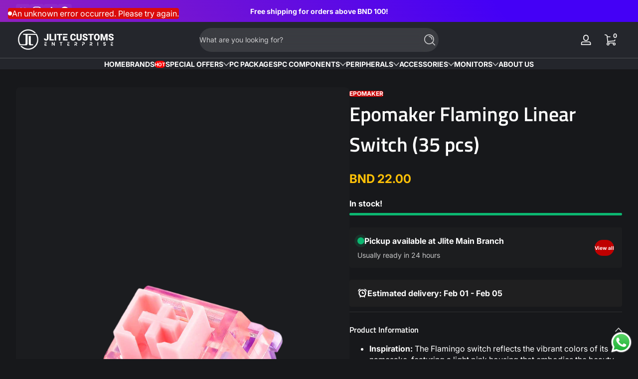

--- FILE ---
content_type: text/html; charset=utf-8
request_url: https://jlitebn.com/products/epomaker-flamingo-switch-45-pcs
body_size: 66479
content:

<!doctype html>
<html
  class="no-js"
  lang="en"
  
>

  <!-- Clarity Tracking !-->
<script type="text/javascript">
    (function(c,l,a,r,i,t,y){
        c[a]=c[a]||function(){(c[a].q=c[a].q||[]).push(arguments)};
        t=l.createElement(r);t.async=1;t.src="https://www.clarity.ms/tag/"+i;
        y=l.getElementsByTagName(r)[0];y.parentNode.insertBefore(t,y);
    })(window, document, "clarity", "script", "opmhj12h53");
</script>

  <head>
    <meta charset="utf-8">
    <meta http-equiv="X-UA-Compatible" content="IE=edge,chrome=1">
    <meta name="viewport" content="width=device-width, initial-scale=1.0">
    <meta name="theme-color" content="#17181b">
    <link rel="canonical" href="https://jlitebn.com/products/epomaker-flamingo-switch-45-pcs"><link rel="shortcut icon" type="image/png" href="//jlitebn.com/cdn/shop/files/jlitebn_befcc2c3-6c3f-4a6f-817a-6c079d353b12.png?crop=center&height=32&v=1764921871&width=32">
      <link rel="apple-touch-icon" href="//jlitebn.com/cdn/shop/files/jlitebn_befcc2c3-6c3f-4a6f-817a-6c079d353b12.png?v=1764921871&width=192"><title>
      Epomaker Flamingo Linear Switch (35 pcs)
 &ndash; Jlite Customs Enterprise</title><meta name="description" content="Switch Type Linear Material POM stem, PC housing, dual spring Pins 5 pins Actuation Force 47 ± 5 gf Initial Force 35 gf min Bottom Force 60 gf max Actuation Travel 1.50 - 2.00 mm Total Travel 3.80 mm Lifespan Over 100 million keystrokes Number of Switches 35 pieces">

<meta property="og:site_name" content="Jlite Customs Enterprise">
<meta property="og:url" content="https://jlitebn.com/products/epomaker-flamingo-switch-45-pcs">
<meta property="og:title" content="Epomaker Flamingo Linear Switch (35 pcs)">
<meta property="og:type" content="product">
<meta property="og:description" content="Switch Type Linear Material POM stem, PC housing, dual spring Pins 5 pins Actuation Force 47 ± 5 gf Initial Force 35 gf min Bottom Force 60 gf max Actuation Travel 1.50 - 2.00 mm Total Travel 3.80 mm Lifespan Over 100 million keystrokes Number of Switches 35 pieces"><meta property="og:image" content="http://jlitebn.com/cdn/shop/files/IMG_4769.png?v=1764423500">
  <meta property="og:image:secure_url" content="https://jlitebn.com/cdn/shop/files/IMG_4769.png?v=1764423500">
  <meta property="og:image:width" content="823">
  <meta property="og:image:height" content="823"><meta property="og:price:amount" content="22.00">
  <meta property="og:price:currency" content="BND"><meta name="twitter:card" content="summary_large_image">
<meta name="twitter:title" content="Epomaker Flamingo Linear Switch (35 pcs)">
<meta name="twitter:description" content="Switch Type Linear Material POM stem, PC housing, dual spring Pins 5 pins Actuation Force 47 ± 5 gf Initial Force 35 gf min Bottom Force 60 gf max Actuation Travel 1.50 - 2.00 mm Total Travel 3.80 mm Lifespan Over 100 million keystrokes Number of Switches 35 pieces">


    <script src="//jlitebn.com/cdn/shop/t/37/assets/global.js?v=170123226287207166441764922822" defer="defer"></script><script src="//jlitebn.com/cdn/shop/t/37/assets/slider.js?v=167486978349137809571764922850" defer="defer"></script>
    <script src="//jlitebn.com/cdn/shop/t/37/assets/scrollable-content-viewer.js?v=174953363765258934431764922831" defer="defer"></script>
    <script src="//jlitebn.com/cdn/shop/t/37/assets/main-search.js?v=79920673842369629971764922825" defer="defer"></script>
    <script src="//jlitebn.com/cdn/shop/t/37/assets/confetti.js?v=97869789912092450461764922817" defer></script><script>window.performance && window.performance.mark && window.performance.mark('shopify.content_for_header.start');</script><meta id="shopify-digital-wallet" name="shopify-digital-wallet" content="/55340564637/digital_wallets/dialog">
<link rel="alternate" type="application/json+oembed" href="https://jlitebn.com/products/epomaker-flamingo-switch-45-pcs.oembed">
<script async="async" src="/checkouts/internal/preloads.js?locale=en-BN"></script>
<script id="shopify-features" type="application/json">{"accessToken":"88d26280a8059edc9f88c64bcb8bea6e","betas":["rich-media-storefront-analytics"],"domain":"jlitebn.com","predictiveSearch":true,"shopId":55340564637,"locale":"en"}</script>
<script>var Shopify = Shopify || {};
Shopify.shop = "jlite-customs-enterprise.myshopify.com";
Shopify.locale = "en";
Shopify.currency = {"active":"BND","rate":"1.0"};
Shopify.country = "BN";
Shopify.theme = {"name":"Jlite - Ascent (3.0.5)","id":182888988979,"schema_name":"Ascent","schema_version":"3.0.5","theme_store_id":2989,"role":"main"};
Shopify.theme.handle = "null";
Shopify.theme.style = {"id":null,"handle":null};
Shopify.cdnHost = "jlitebn.com/cdn";
Shopify.routes = Shopify.routes || {};
Shopify.routes.root = "/";</script>
<script type="module">!function(o){(o.Shopify=o.Shopify||{}).modules=!0}(window);</script>
<script>!function(o){function n(){var o=[];function n(){o.push(Array.prototype.slice.apply(arguments))}return n.q=o,n}var t=o.Shopify=o.Shopify||{};t.loadFeatures=n(),t.autoloadFeatures=n()}(window);</script>
<script id="shop-js-analytics" type="application/json">{"pageType":"product"}</script>
<script defer="defer" async type="module" src="//jlitebn.com/cdn/shopifycloud/shop-js/modules/v2/client.init-shop-cart-sync_BN7fPSNr.en.esm.js"></script>
<script defer="defer" async type="module" src="//jlitebn.com/cdn/shopifycloud/shop-js/modules/v2/chunk.common_Cbph3Kss.esm.js"></script>
<script defer="defer" async type="module" src="//jlitebn.com/cdn/shopifycloud/shop-js/modules/v2/chunk.modal_DKumMAJ1.esm.js"></script>
<script type="module">
  await import("//jlitebn.com/cdn/shopifycloud/shop-js/modules/v2/client.init-shop-cart-sync_BN7fPSNr.en.esm.js");
await import("//jlitebn.com/cdn/shopifycloud/shop-js/modules/v2/chunk.common_Cbph3Kss.esm.js");
await import("//jlitebn.com/cdn/shopifycloud/shop-js/modules/v2/chunk.modal_DKumMAJ1.esm.js");

  window.Shopify.SignInWithShop?.initShopCartSync?.({"fedCMEnabled":true,"windoidEnabled":true});

</script>
<script>(function() {
  var isLoaded = false;
  function asyncLoad() {
    if (isLoaded) return;
    isLoaded = true;
    var urls = ["https:\/\/cdn-bundler.nice-team.net\/app\/js\/bundler.js?shop=jlite-customs-enterprise.myshopify.com","https:\/\/app.testimonialhub.com\/shopifyapp\/showsrstemplate.js?shop=jlite-customs-enterprise.myshopify.com","https:\/\/cdn2.ryviu.com\/v\/static\/js\/app.js?shop=jlite-customs-enterprise.myshopify.com"];
    for (var i = 0; i < urls.length; i++) {
      var s = document.createElement('script');
      s.type = 'text/javascript';
      s.async = true;
      s.src = urls[i];
      var x = document.getElementsByTagName('script')[0];
      x.parentNode.insertBefore(s, x);
    }
  };
  if(window.attachEvent) {
    window.attachEvent('onload', asyncLoad);
  } else {
    window.addEventListener('load', asyncLoad, false);
  }
})();</script>
<script id="__st">var __st={"a":55340564637,"offset":28800,"reqid":"bc8e857b-4736-4900-9862-07dba29a75d9-1769823167","pageurl":"jlitebn.com\/products\/epomaker-flamingo-switch-45-pcs","u":"d62321ba758e","p":"product","rtyp":"product","rid":8855711973683};</script>
<script>window.ShopifyPaypalV4VisibilityTracking = true;</script>
<script id="captcha-bootstrap">!function(){'use strict';const t='contact',e='account',n='new_comment',o=[[t,t],['blogs',n],['comments',n],[t,'customer']],c=[[e,'customer_login'],[e,'guest_login'],[e,'recover_customer_password'],[e,'create_customer']],r=t=>t.map((([t,e])=>`form[action*='/${t}']:not([data-nocaptcha='true']) input[name='form_type'][value='${e}']`)).join(','),a=t=>()=>t?[...document.querySelectorAll(t)].map((t=>t.form)):[];function s(){const t=[...o],e=r(t);return a(e)}const i='password',u='form_key',d=['recaptcha-v3-token','g-recaptcha-response','h-captcha-response',i],f=()=>{try{return window.sessionStorage}catch{return}},m='__shopify_v',_=t=>t.elements[u];function p(t,e,n=!1){try{const o=window.sessionStorage,c=JSON.parse(o.getItem(e)),{data:r}=function(t){const{data:e,action:n}=t;return t[m]||n?{data:e,action:n}:{data:t,action:n}}(c);for(const[e,n]of Object.entries(r))t.elements[e]&&(t.elements[e].value=n);n&&o.removeItem(e)}catch(o){console.error('form repopulation failed',{error:o})}}const l='form_type',E='cptcha';function T(t){t.dataset[E]=!0}const w=window,h=w.document,L='Shopify',v='ce_forms',y='captcha';let A=!1;((t,e)=>{const n=(g='f06e6c50-85a8-45c8-87d0-21a2b65856fe',I='https://cdn.shopify.com/shopifycloud/storefront-forms-hcaptcha/ce_storefront_forms_captcha_hcaptcha.v1.5.2.iife.js',D={infoText:'Protected by hCaptcha',privacyText:'Privacy',termsText:'Terms'},(t,e,n)=>{const o=w[L][v],c=o.bindForm;if(c)return c(t,g,e,D).then(n);var r;o.q.push([[t,g,e,D],n]),r=I,A||(h.body.append(Object.assign(h.createElement('script'),{id:'captcha-provider',async:!0,src:r})),A=!0)});var g,I,D;w[L]=w[L]||{},w[L][v]=w[L][v]||{},w[L][v].q=[],w[L][y]=w[L][y]||{},w[L][y].protect=function(t,e){n(t,void 0,e),T(t)},Object.freeze(w[L][y]),function(t,e,n,w,h,L){const[v,y,A,g]=function(t,e,n){const i=e?o:[],u=t?c:[],d=[...i,...u],f=r(d),m=r(i),_=r(d.filter((([t,e])=>n.includes(e))));return[a(f),a(m),a(_),s()]}(w,h,L),I=t=>{const e=t.target;return e instanceof HTMLFormElement?e:e&&e.form},D=t=>v().includes(t);t.addEventListener('submit',(t=>{const e=I(t);if(!e)return;const n=D(e)&&!e.dataset.hcaptchaBound&&!e.dataset.recaptchaBound,o=_(e),c=g().includes(e)&&(!o||!o.value);(n||c)&&t.preventDefault(),c&&!n&&(function(t){try{if(!f())return;!function(t){const e=f();if(!e)return;const n=_(t);if(!n)return;const o=n.value;o&&e.removeItem(o)}(t);const e=Array.from(Array(32),(()=>Math.random().toString(36)[2])).join('');!function(t,e){_(t)||t.append(Object.assign(document.createElement('input'),{type:'hidden',name:u})),t.elements[u].value=e}(t,e),function(t,e){const n=f();if(!n)return;const o=[...t.querySelectorAll(`input[type='${i}']`)].map((({name:t})=>t)),c=[...d,...o],r={};for(const[a,s]of new FormData(t).entries())c.includes(a)||(r[a]=s);n.setItem(e,JSON.stringify({[m]:1,action:t.action,data:r}))}(t,e)}catch(e){console.error('failed to persist form',e)}}(e),e.submit())}));const S=(t,e)=>{t&&!t.dataset[E]&&(n(t,e.some((e=>e===t))),T(t))};for(const o of['focusin','change'])t.addEventListener(o,(t=>{const e=I(t);D(e)&&S(e,y())}));const B=e.get('form_key'),M=e.get(l),P=B&&M;t.addEventListener('DOMContentLoaded',(()=>{const t=y();if(P)for(const e of t)e.elements[l].value===M&&p(e,B);[...new Set([...A(),...v().filter((t=>'true'===t.dataset.shopifyCaptcha))])].forEach((e=>S(e,t)))}))}(h,new URLSearchParams(w.location.search),n,t,e,['guest_login'])})(!1,!0)}();</script>
<script integrity="sha256-4kQ18oKyAcykRKYeNunJcIwy7WH5gtpwJnB7kiuLZ1E=" data-source-attribution="shopify.loadfeatures" defer="defer" src="//jlitebn.com/cdn/shopifycloud/storefront/assets/storefront/load_feature-a0a9edcb.js" crossorigin="anonymous"></script>
<script data-source-attribution="shopify.dynamic_checkout.dynamic.init">var Shopify=Shopify||{};Shopify.PaymentButton=Shopify.PaymentButton||{isStorefrontPortableWallets:!0,init:function(){window.Shopify.PaymentButton.init=function(){};var t=document.createElement("script");t.src="https://jlitebn.com/cdn/shopifycloud/portable-wallets/latest/portable-wallets.en.js",t.type="module",document.head.appendChild(t)}};
</script>
<script data-source-attribution="shopify.dynamic_checkout.buyer_consent">
  function portableWalletsHideBuyerConsent(e){var t=document.getElementById("shopify-buyer-consent"),n=document.getElementById("shopify-subscription-policy-button");t&&n&&(t.classList.add("hidden"),t.setAttribute("aria-hidden","true"),n.removeEventListener("click",e))}function portableWalletsShowBuyerConsent(e){var t=document.getElementById("shopify-buyer-consent"),n=document.getElementById("shopify-subscription-policy-button");t&&n&&(t.classList.remove("hidden"),t.removeAttribute("aria-hidden"),n.addEventListener("click",e))}window.Shopify?.PaymentButton&&(window.Shopify.PaymentButton.hideBuyerConsent=portableWalletsHideBuyerConsent,window.Shopify.PaymentButton.showBuyerConsent=portableWalletsShowBuyerConsent);
</script>
<script>
  function portableWalletsCleanup(e){e&&e.src&&console.error("Failed to load portable wallets script "+e.src);var t=document.querySelectorAll("shopify-accelerated-checkout .shopify-payment-button__skeleton, shopify-accelerated-checkout-cart .wallet-cart-button__skeleton"),e=document.getElementById("shopify-buyer-consent");for(let e=0;e<t.length;e++)t[e].remove();e&&e.remove()}function portableWalletsNotLoadedAsModule(e){e instanceof ErrorEvent&&"string"==typeof e.message&&e.message.includes("import.meta")&&"string"==typeof e.filename&&e.filename.includes("portable-wallets")&&(window.removeEventListener("error",portableWalletsNotLoadedAsModule),window.Shopify.PaymentButton.failedToLoad=e,"loading"===document.readyState?document.addEventListener("DOMContentLoaded",window.Shopify.PaymentButton.init):window.Shopify.PaymentButton.init())}window.addEventListener("error",portableWalletsNotLoadedAsModule);
</script>

<script type="module" src="https://jlitebn.com/cdn/shopifycloud/portable-wallets/latest/portable-wallets.en.js" onError="portableWalletsCleanup(this)" crossorigin="anonymous"></script>
<script nomodule>
  document.addEventListener("DOMContentLoaded", portableWalletsCleanup);
</script>

<link id="shopify-accelerated-checkout-styles" rel="stylesheet" media="screen" href="https://jlitebn.com/cdn/shopifycloud/portable-wallets/latest/accelerated-checkout-backwards-compat.css" crossorigin="anonymous">
<style id="shopify-accelerated-checkout-cart">
        #shopify-buyer-consent {
  margin-top: 1em;
  display: inline-block;
  width: 100%;
}

#shopify-buyer-consent.hidden {
  display: none;
}

#shopify-subscription-policy-button {
  background: none;
  border: none;
  padding: 0;
  text-decoration: underline;
  font-size: inherit;
  cursor: pointer;
}

#shopify-subscription-policy-button::before {
  box-shadow: none;
}

      </style>

<script>window.performance && window.performance.mark && window.performance.mark('shopify.content_for_header.end');</script>
<link rel="preconnect" href="https://fonts.shopifycdn.com" crossorigin>
      <link rel="preload" as="font" href="//jlitebn.com/cdn/fonts/inter/inter_n4.b2a3f24c19b4de56e8871f609e73ca7f6d2e2bb9.woff2" type="font/woff2" crossorigin>
      
      
<style data-shopify>@font-face {
  font-family: Inter;
  font-weight: 400;
  font-style: normal;
  font-display: swap;
  src: url("//jlitebn.com/cdn/fonts/inter/inter_n4.b2a3f24c19b4de56e8871f609e73ca7f6d2e2bb9.woff2") format("woff2"),
       url("//jlitebn.com/cdn/fonts/inter/inter_n4.af8052d517e0c9ffac7b814872cecc27ae1fa132.woff") format("woff");
}

        @font-face {
  font-family: Inter;
  font-weight: 100;
  font-style: normal;
  font-display: swap;
  src: url("//jlitebn.com/cdn/fonts/inter/inter_n1.d6922fc1524d5070cfbded04544fe03b84246904.woff2") format("woff2"),
       url("//jlitebn.com/cdn/fonts/inter/inter_n1.4a488d8300a3cf27d2b5e3a3b05110d1df51da98.woff") format("woff");
}

        @font-face {
  font-family: Inter;
  font-weight: 300;
  font-style: normal;
  font-display: swap;
  src: url("//jlitebn.com/cdn/fonts/inter/inter_n3.6faba940d2e90c9f1c2e0c5c2750b84af59fecc0.woff2") format("woff2"),
       url("//jlitebn.com/cdn/fonts/inter/inter_n3.413aa818ec2103383c4ac7c3744c464d04b4db49.woff") format("woff");
}

        @font-face {
  font-family: Inter;
  font-weight: 500;
  font-style: normal;
  font-display: swap;
  src: url("//jlitebn.com/cdn/fonts/inter/inter_n5.d7101d5e168594dd06f56f290dd759fba5431d97.woff2") format("woff2"),
       url("//jlitebn.com/cdn/fonts/inter/inter_n5.5332a76bbd27da00474c136abb1ca3cbbf259068.woff") format("woff");
}

        @font-face {
  font-family: Inter;
  font-weight: 700;
  font-style: normal;
  font-display: swap;
  src: url("//jlitebn.com/cdn/fonts/inter/inter_n7.02711e6b374660cfc7915d1afc1c204e633421e4.woff2") format("woff2"),
       url("//jlitebn.com/cdn/fonts/inter/inter_n7.6dab87426f6b8813070abd79972ceaf2f8d3b012.woff") format("woff");
}

        @font-face {
  font-family: Inter;
  font-weight: 900;
  font-style: normal;
  font-display: swap;
  src: url("//jlitebn.com/cdn/fonts/inter/inter_n9.5eeac4b640934cb12c98bb58e5b212c8a842a731.woff2") format("woff2"),
       url("//jlitebn.com/cdn/fonts/inter/inter_n9.a68b28f7e46ea1faab81e409809ee4919dd6e3f0.woff") format("woff");
}

        @font-face {
  font-family: Inter;
  font-weight: 400;
  font-style: italic;
  font-display: swap;
  src: url("//jlitebn.com/cdn/fonts/inter/inter_i4.feae1981dda792ab80d117249d9c7e0f1017e5b3.woff2") format("woff2"),
       url("//jlitebn.com/cdn/fonts/inter/inter_i4.62773b7113d5e5f02c71486623cf828884c85c6e.woff") format("woff");
}

        @font-face {
  font-family: Inter;
  font-weight: 700;
  font-style: italic;
  font-display: swap;
  src: url("//jlitebn.com/cdn/fonts/inter/inter_i7.b377bcd4cc0f160622a22d638ae7e2cd9b86ea4c.woff2") format("woff2"),
       url("//jlitebn.com/cdn/fonts/inter/inter_i7.7c69a6a34e3bb44fcf6f975857e13b9a9b25beb4.woff") format("woff");
}

</style>
      <link rel="preload" as="font" href="//jlitebn.com/cdn/fonts/titillium_web/titilliumweb_n6.d0077791273e3522c40566c54d1c1b12128f0e2b.woff2" type="font/woff2" crossorigin>
      
      
<style data-shopify>@font-face {
  font-family: "Titillium Web";
  font-weight: 600;
  font-style: normal;
  font-display: swap;
  src: url("//jlitebn.com/cdn/fonts/titillium_web/titilliumweb_n6.d0077791273e3522c40566c54d1c1b12128f0e2b.woff2") format("woff2"),
       url("//jlitebn.com/cdn/fonts/titillium_web/titilliumweb_n6.5874c9b6bc8a2765275c20eb706450753893f521.woff") format("woff");
}

        
        @font-face {
  font-family: "Titillium Web";
  font-weight: 300;
  font-style: normal;
  font-display: swap;
  src: url("//jlitebn.com/cdn/fonts/titillium_web/titilliumweb_n3.0263c394bd4bb7d8350c4dd9e6e8112e24fc38e2.woff2") format("woff2"),
       url("//jlitebn.com/cdn/fonts/titillium_web/titilliumweb_n3.dcd8f3bd6b10727ad7feeb89034f9ddd0acef44c.woff") format("woff");
}

        @font-face {
  font-family: "Titillium Web";
  font-weight: 700;
  font-style: normal;
  font-display: swap;
  src: url("//jlitebn.com/cdn/fonts/titillium_web/titilliumweb_n7.d17ed1f3a767ca2dd9fcaa8710c651c747c3860e.woff2") format("woff2"),
       url("//jlitebn.com/cdn/fonts/titillium_web/titilliumweb_n7.56a12bf435e8401765588d4fbf86b152db29e2a2.woff") format("woff");
}

        @font-face {
  font-family: "Titillium Web";
  font-weight: 900;
  font-style: normal;
  font-display: swap;
  src: url("//jlitebn.com/cdn/fonts/titillium_web/titilliumweb_n9.088cc51515f8c5a9077a87d32358aacf2dd2cf35.woff2") format("woff2"),
       url("//jlitebn.com/cdn/fonts/titillium_web/titilliumweb_n9.5cf880ff9467689e9cc6684f98de2139451c0188.woff") format("woff");
}

</style>
      <link rel="preload" as="font" href="//jlitebn.com/cdn/fonts/quantico/quantico_n7.3d54f237228b0bc45791c12073666ec60d721a65.woff2" type="font/woff2" crossorigin>
      
      
<style data-shopify>@font-face {
  font-family: Quantico;
  font-weight: 700;
  font-style: normal;
  font-display: swap;
  src: url("//jlitebn.com/cdn/fonts/quantico/quantico_n7.3d54f237228b0bc45791c12073666ec60d721a65.woff2") format("woff2"),
       url("//jlitebn.com/cdn/fonts/quantico/quantico_n7.4f5f9312f1ed33107057922012647741a88bf8d9.woff") format("woff");
}

        
        
        @font-face {
  font-family: Quantico;
  font-weight: 700;
  font-style: normal;
  font-display: swap;
  src: url("//jlitebn.com/cdn/fonts/quantico/quantico_n7.3d54f237228b0bc45791c12073666ec60d721a65.woff2") format("woff2"),
       url("//jlitebn.com/cdn/fonts/quantico/quantico_n7.4f5f9312f1ed33107057922012647741a88bf8d9.woff") format("woff");
}

        
</style><style data-shopify>
      


        .color-background-1 {
          --color-background: 36,38,44;
          
          --color-foreground: 255,255,255;
          --color-sale-price: 252,44,0;
          --color-light: 255,255,255;
          --color-shadow: 0,0,0;
          --color-button: 191,0,0;
          --color-button-text: 255,255,255;
          --color-secondary-button-text: 255,255,255;
          --color-outline: 255,255,255;
        }

        .color-background-2 {
          --color-background: 48,52,65;
          
          --color-foreground: 252,252,252;
          --color-sale-price: 186,37,25;
          --color-light: 255,255,255;
          --color-shadow: 0,0,0;
          --color-button: 191,0,0;
          --color-button-text: 252,252,252;
          --color-secondary-button-text: 191,0,0;
          --color-outline: 252,252,252;
        }

        .color-inverse {
          --color-background: 166,41,175;
          
            --gradient-background: linear-gradient(54deg, rgba(166, 41, 175, 1) 12%, rgba(68, 0, 246, 1) 84%);
          
          --color-foreground: 255,255,255;
          --color-sale-price: 186,37,25;
          --color-light: 255,255,255;
          --color-shadow: 0,0,0;
          --color-button: 255,255,255;
          --color-button-text: 0,0,0;
          --color-secondary-button-text: 255,255,255;
          --color-outline: 255,255,255;
        }

        .color-accent-1 {
          --color-background: 0,0,0;
          
          --color-foreground: 255,255,255;
          --color-sale-price: 186,37,25;
          --color-light: 255,255,255;
          --color-shadow: 0,0,0;
          --color-button: 255,255,255;
          --color-button-text: 0,0,0;
          --color-secondary-button-text: 255,255,255;
          --color-outline: 255,255,255;
        }

        .color-accent-2 {
          --color-background: 36,40,51;
          
          --color-foreground: 255,255,255;
          --color-sale-price: 186,37,25;
          --color-light: 255,255,255;
          --color-shadow: 0,0,0;
          --color-button: 255,255,255;
          --color-button-text: 36,40,51;
          --color-secondary-button-text: 255,255,255;
          --color-outline: 255,255,255;
        }

        .color-scheme-26cd309b-4fa3-4840-b67f-f4e77a8d2c74 {
          --color-background: 23,24,27;
          
          --color-foreground: 255,255,255;
          --color-sale-price: 255,35,35;
          --color-light: 255,255,255;
          --color-shadow: 0,0,0;
          --color-button: 191,0,0;
          --color-button-text: 255,255,255;
          --color-secondary-button-text: 255,255,255;
          --color-outline: 255,255,255;
        }

        .color-scheme-ac829e47-8379-434c-bece-65fe4df304b3 {
          --color-background: 0,0,0;
          
            --gradient-background: linear-gradient(90deg,rgba(0, 0, 0, 1) 0%, rgba(181, 0, 0, 1) 50%, rgba(255, 17, 0, 1) 100%);
          
          --color-foreground: 255,255,255;
          --color-sale-price: 186,37,25;
          --color-light: 255,255,255;
          --color-shadow: 0,0,0;
          --color-button: 255,255,255;
          --color-button-text: 255,255,255;
          --color-secondary-button-text: 255,255,255;
          --color-outline: 255,255,255;
        }

        .color-scheme-4c597318-4361-42e8-8a0d-9ec82f6ca7b6 {
          --color-background: 158,0,0;
          
          --color-foreground: 255,255,255;
          --color-sale-price: 186,37,25;
          --color-light: 255,255,255;
          --color-shadow: 0,0,0;
          --color-button: 255,255,255;
          --color-button-text: 255,255,255;
          --color-secondary-button-text: 255,255,255;
          --color-outline: 255,255,255;
        }

        .color-scheme-541516a0-ea3c-4966-93ba-582ee9ab21ed {
          --color-background: 31,31,32;
          
          --color-foreground: 255,255,255;
          --color-sale-price: 186,37,25;
          --color-light: 255,255,255;
          --color-shadow: 0,0,0;
          --color-button: 191,0,0;
          --color-button-text: 255,255,255;
          --color-secondary-button-text: 255,255,255;
          --color-outline: 255,255,255;
        }

      body, .color-background-1, .color-background-2, .color-inverse, .color-accent-1, .color-accent-2, .color-scheme-26cd309b-4fa3-4840-b67f-f4e77a8d2c74, .color-scheme-ac829e47-8379-434c-bece-65fe4df304b3, .color-scheme-4c597318-4361-42e8-8a0d-9ec82f6ca7b6, .color-scheme-541516a0-ea3c-4966-93ba-582ee9ab21ed {
        color: rgb(var(--color-foreground));
        background: rgba(var(--color-background), var(--alpha-background));
      }

      :root {
        --font-body-family: Inter, sans-serif;
        --font-body-style: normal;
        --font-body-weight: 400;
        --font-body-weight-bold: 700;
            --font-body-letter-spacing: normal;--font-heading-family: "Titillium Web", sans-serif;
        --font-heading-style: normal;
        --font-heading-weight: 600;
            --font-header-letter-spacing: normal;--font-decorative-family: Quantico, sans-serif;
        --font-decorative-style: normal;
            --font-decorative-letter-spacing: normal;--sale-badge-background: 0, 0, 0;
        --sale-badge-foreground: 255, 214, 0;

        --gift-badge-background: 181, 0, 181;
        --gift-badge-foreground: 255, 255, 255;

        --new-badge-background: 191, 0, 0;
        --new-badge-foreground: 255, 255, 255;

        --preorder-badge-background: 51, 79, 180;
        --preorder-badge-foreground: 255, 255, 255;

        --custom-badge-background: 255, 255, 255;
        --custom-badge-foreground: 0, 0, 0;

        --color-error: 255, 0, 0;
        --color-warning: 255, 214, 0;
        --color-success: 12, 183, 113;

        
          --page-width: 1600px;
        

        
            --small-radius: 0.25rem;
            --medium-radius: 0.5rem;
            --large-radius: 0.875rem;
          

        --card-media-padding: 10px;
        --card-media-padding-horizontal: 5px;
      }

      *,
      *::before,
      *::after {
        box-sizing: inherit;
      }

      html {
        box-sizing: border-box;
        font-size: 16px;
        height: 100%;
        -webkit-text-size-adjust: 100%; /* 防止 Safari 和 Chrome 自动调整文本大小 */
        text-size-adjust: 100%;
      }

      @media screen and (max-width: 749px) {
        html{
          font-size: 14px;
        }
      }

      body {
        display: flex;
        flex-flow: column;
        min-height: 100vh;
        margin: 0;
        line-height: 1.4;
        overflow-x: hidden;
        overflow-y: scroll;
        font-family: var(--font-body-family);
        font-style: var(--font-body-style);
        letter-spacing: var(--font-body-letter-spacing);
        font-weight: var(--font-body-weight);
        
      }

      main {
        flex: 1 1 auto;
      }
    </style>

    <script>
      document.documentElement.className = document.documentElement.className.replace('no-js', 'js');
      if (window.Shopify?.designMode) {
        document.documentElement.classList.add('shopify-design-mode');
      }
    </script>

    <link href="//jlitebn.com/cdn/shop/t/37/assets/style.css?v=7669643643404196551764922851" rel="stylesheet" type="text/css" media="all" />

    <link rel="stylesheet" href="//jlitebn.com/cdn/shop/t/37/assets/component-autopopup.css?v=118887675782118000411764922811" media="print" onload="this.media='all';">
    <link rel="stylesheet" href="//jlitebn.com/cdn/shop/t/37/assets/component-card.css?v=71677272084629512211764922812" media="print" onload="this.media='all';"><link
        rel="stylesheet"
        href="//jlitebn.com/cdn/shop/t/37/assets/component-predictive-search.css?v=17400651950030547221764922815"
        media="print"
        onload="this.media='all';"
      ><!-- BEGIN app block: shopify://apps/judge-me-reviews/blocks/judgeme_core/61ccd3b1-a9f2-4160-9fe9-4fec8413e5d8 --><!-- Start of Judge.me Core -->






<link rel="dns-prefetch" href="https://cdnwidget.judge.me">
<link rel="dns-prefetch" href="https://cdn.judge.me">
<link rel="dns-prefetch" href="https://cdn1.judge.me">
<link rel="dns-prefetch" href="https://api.judge.me">

<script data-cfasync='false' class='jdgm-settings-script'>window.jdgmSettings={"pagination":5,"disable_web_reviews":false,"badge_no_review_text":"No reviews","badge_n_reviews_text":"{{ n }} review/reviews","badge_star_color":"#b10404","hide_badge_preview_if_no_reviews":true,"badge_hide_text":true,"enforce_center_preview_badge":false,"widget_title":"Customer Reviews","widget_open_form_text":"Write a review","widget_close_form_text":"Cancel review","widget_refresh_page_text":"Refresh page","widget_summary_text":"Based on {{ number_of_reviews }} review/reviews","widget_no_review_text":"Be the first to write a review","widget_name_field_text":"Display name","widget_verified_name_field_text":"Verified Name (public)","widget_name_placeholder_text":"Display name","widget_required_field_error_text":"This field is required.","widget_email_field_text":"Email address","widget_verified_email_field_text":"Verified Email (private, can not be edited)","widget_email_placeholder_text":"Your email address","widget_email_field_error_text":"Please enter a valid email address.","widget_rating_field_text":"Rating","widget_review_title_field_text":"Review Title","widget_review_title_placeholder_text":"Give your review a title","widget_review_body_field_text":"Review content","widget_review_body_placeholder_text":"Start writing here...","widget_pictures_field_text":"Picture/Video (optional)","widget_submit_review_text":"Submit Review","widget_submit_verified_review_text":"Submit Verified Review","widget_submit_success_msg_with_auto_publish":"Thank you! Please refresh the page in a few moments to see your review. You can remove or edit your review by logging into \u003ca href='https://judge.me/login' target='_blank' rel='nofollow noopener'\u003eJudge.me\u003c/a\u003e","widget_submit_success_msg_no_auto_publish":"Thank you! Your review will be published as soon as it is approved by the shop admin. You can remove or edit your review by logging into \u003ca href='https://judge.me/login' target='_blank' rel='nofollow noopener'\u003eJudge.me\u003c/a\u003e","widget_show_default_reviews_out_of_total_text":"Showing {{ n_reviews_shown }} out of {{ n_reviews }} reviews.","widget_show_all_link_text":"Show all","widget_show_less_link_text":"Show less","widget_author_said_text":"{{ reviewer_name }} said:","widget_days_text":"{{ n }} days ago","widget_weeks_text":"{{ n }} week/weeks ago","widget_months_text":"{{ n }} month/months ago","widget_years_text":"{{ n }} year/years ago","widget_yesterday_text":"Yesterday","widget_today_text":"Today","widget_replied_text":"\u003e\u003e {{ shop_name }} replied:","widget_read_more_text":"Read more","widget_reviewer_name_as_initial":"","widget_rating_filter_color":"#fbcd0a","widget_rating_filter_see_all_text":"See all reviews","widget_sorting_most_recent_text":"Most Recent","widget_sorting_highest_rating_text":"Highest Rating","widget_sorting_lowest_rating_text":"Lowest Rating","widget_sorting_with_pictures_text":"Only Pictures","widget_sorting_most_helpful_text":"Most Helpful","widget_open_question_form_text":"Ask a question","widget_reviews_subtab_text":"Reviews","widget_questions_subtab_text":"Questions","widget_question_label_text":"Question","widget_answer_label_text":"Answer","widget_question_placeholder_text":"Write your question here","widget_submit_question_text":"Submit Question","widget_question_submit_success_text":"Thank you for your question! We will notify you once it gets answered.","widget_star_color":"#b10404","verified_badge_text":"Verified","verified_badge_bg_color":"","verified_badge_text_color":"","verified_badge_placement":"left-of-reviewer-name","widget_review_max_height":"","widget_hide_border":false,"widget_social_share":false,"widget_thumb":false,"widget_review_location_show":false,"widget_location_format":"","all_reviews_include_out_of_store_products":true,"all_reviews_out_of_store_text":"(out of store)","all_reviews_pagination":100,"all_reviews_product_name_prefix_text":"about","enable_review_pictures":true,"enable_question_anwser":false,"widget_theme":"default","review_date_format":"mm/dd/yyyy","default_sort_method":"most-recent","widget_product_reviews_subtab_text":"Product Reviews","widget_shop_reviews_subtab_text":"Shop Reviews","widget_other_products_reviews_text":"Reviews for other products","widget_store_reviews_subtab_text":"Store reviews","widget_no_store_reviews_text":"This store hasn't received any reviews yet","widget_web_restriction_product_reviews_text":"This product hasn't received any reviews yet","widget_no_items_text":"No items found","widget_show_more_text":"Show more","widget_write_a_store_review_text":"Write a Store Review","widget_other_languages_heading":"Reviews in Other Languages","widget_translate_review_text":"Translate review to {{ language }}","widget_translating_review_text":"Translating...","widget_show_original_translation_text":"Show original ({{ language }})","widget_translate_review_failed_text":"Review couldn't be translated.","widget_translate_review_retry_text":"Retry","widget_translate_review_try_again_later_text":"Try again later","show_product_url_for_grouped_product":false,"widget_sorting_pictures_first_text":"Pictures First","show_pictures_on_all_rev_page_mobile":false,"show_pictures_on_all_rev_page_desktop":false,"floating_tab_hide_mobile_install_preference":false,"floating_tab_button_name":"★ Reviews","floating_tab_title":"Let customers speak for us","floating_tab_button_color":"","floating_tab_button_background_color":"","floating_tab_url":"","floating_tab_url_enabled":false,"floating_tab_tab_style":"text","all_reviews_text_badge_text":"Customers rate us {{ shop.metafields.judgeme.all_reviews_rating | round: 1 }}/5 based on {{ shop.metafields.judgeme.all_reviews_count }} reviews.","all_reviews_text_badge_text_branded_style":"{{ shop.metafields.judgeme.all_reviews_rating | round: 1 }} out of 5 stars based on {{ shop.metafields.judgeme.all_reviews_count }} reviews","is_all_reviews_text_badge_a_link":false,"show_stars_for_all_reviews_text_badge":false,"all_reviews_text_badge_url":"","all_reviews_text_style":"text","all_reviews_text_color_style":"judgeme_brand_color","all_reviews_text_color":"#108474","all_reviews_text_show_jm_brand":true,"featured_carousel_show_header":true,"featured_carousel_title":"Let customers speak for us","testimonials_carousel_title":"Customers are saying","videos_carousel_title":"Real customer stories","cards_carousel_title":"Customers are saying","featured_carousel_count_text":"from {{ n }} reviews","featured_carousel_add_link_to_all_reviews_page":false,"featured_carousel_url":"","featured_carousel_show_images":true,"featured_carousel_autoslide_interval":5,"featured_carousel_arrows_on_the_sides":false,"featured_carousel_height":250,"featured_carousel_width":80,"featured_carousel_image_size":0,"featured_carousel_image_height":250,"featured_carousel_arrow_color":"#eeeeee","verified_count_badge_style":"vintage","verified_count_badge_orientation":"horizontal","verified_count_badge_color_style":"judgeme_brand_color","verified_count_badge_color":"#108474","is_verified_count_badge_a_link":false,"verified_count_badge_url":"","verified_count_badge_show_jm_brand":true,"widget_rating_preset_default":5,"widget_first_sub_tab":"product-reviews","widget_show_histogram":true,"widget_histogram_use_custom_color":false,"widget_pagination_use_custom_color":false,"widget_star_use_custom_color":false,"widget_verified_badge_use_custom_color":false,"widget_write_review_use_custom_color":false,"picture_reminder_submit_button":"Upload Pictures","enable_review_videos":false,"mute_video_by_default":false,"widget_sorting_videos_first_text":"Videos First","widget_review_pending_text":"Pending","featured_carousel_items_for_large_screen":3,"social_share_options_order":"Facebook,Twitter","remove_microdata_snippet":true,"disable_json_ld":false,"enable_json_ld_products":false,"preview_badge_show_question_text":false,"preview_badge_no_question_text":"No questions","preview_badge_n_question_text":"{{ number_of_questions }} question/questions","qa_badge_show_icon":false,"qa_badge_position":"same-row","remove_judgeme_branding":false,"widget_add_search_bar":false,"widget_search_bar_placeholder":"Search","widget_sorting_verified_only_text":"Verified only","featured_carousel_theme":"default","featured_carousel_show_rating":true,"featured_carousel_show_title":true,"featured_carousel_show_body":true,"featured_carousel_show_date":false,"featured_carousel_show_reviewer":true,"featured_carousel_show_product":false,"featured_carousel_header_background_color":"#108474","featured_carousel_header_text_color":"#ffffff","featured_carousel_name_product_separator":"reviewed","featured_carousel_full_star_background":"#108474","featured_carousel_empty_star_background":"#dadada","featured_carousel_vertical_theme_background":"#f9fafb","featured_carousel_verified_badge_enable":false,"featured_carousel_verified_badge_color":"#108474","featured_carousel_border_style":"round","featured_carousel_review_line_length_limit":3,"featured_carousel_more_reviews_button_text":"Read more reviews","featured_carousel_view_product_button_text":"View product","all_reviews_page_load_reviews_on":"scroll","all_reviews_page_load_more_text":"Load More Reviews","disable_fb_tab_reviews":false,"enable_ajax_cdn_cache":false,"widget_public_name_text":"displayed publicly like","default_reviewer_name":"John Smith","default_reviewer_name_has_non_latin":true,"widget_reviewer_anonymous":"Anonymous","medals_widget_title":"Judge.me Review Medals","medals_widget_background_color":"#f9fafb","medals_widget_position":"footer_all_pages","medals_widget_border_color":"#f9fafb","medals_widget_verified_text_position":"left","medals_widget_use_monochromatic_version":false,"medals_widget_elements_color":"#108474","show_reviewer_avatar":true,"widget_invalid_yt_video_url_error_text":"Not a YouTube video URL","widget_max_length_field_error_text":"Please enter no more than {0} characters.","widget_show_country_flag":false,"widget_show_collected_via_shop_app":true,"widget_verified_by_shop_badge_style":"light","widget_verified_by_shop_text":"Verified by Shop","widget_show_photo_gallery":false,"widget_load_with_code_splitting":true,"widget_ugc_install_preference":false,"widget_ugc_title":"Made by us, Shared by you","widget_ugc_subtitle":"Tag us to see your picture featured in our page","widget_ugc_arrows_color":"#ffffff","widget_ugc_primary_button_text":"Buy Now","widget_ugc_primary_button_background_color":"#108474","widget_ugc_primary_button_text_color":"#ffffff","widget_ugc_primary_button_border_width":"0","widget_ugc_primary_button_border_style":"none","widget_ugc_primary_button_border_color":"#108474","widget_ugc_primary_button_border_radius":"25","widget_ugc_secondary_button_text":"Load More","widget_ugc_secondary_button_background_color":"#ffffff","widget_ugc_secondary_button_text_color":"#108474","widget_ugc_secondary_button_border_width":"2","widget_ugc_secondary_button_border_style":"solid","widget_ugc_secondary_button_border_color":"#108474","widget_ugc_secondary_button_border_radius":"25","widget_ugc_reviews_button_text":"View Reviews","widget_ugc_reviews_button_background_color":"#ffffff","widget_ugc_reviews_button_text_color":"#108474","widget_ugc_reviews_button_border_width":"2","widget_ugc_reviews_button_border_style":"solid","widget_ugc_reviews_button_border_color":"#108474","widget_ugc_reviews_button_border_radius":"25","widget_ugc_reviews_button_link_to":"judgeme-reviews-page","widget_ugc_show_post_date":true,"widget_ugc_max_width":"800","widget_rating_metafield_value_type":true,"widget_primary_color":"#108474","widget_enable_secondary_color":false,"widget_secondary_color":"#edf5f5","widget_summary_average_rating_text":"{{ average_rating }} out of 5","widget_media_grid_title":"Customer photos \u0026 videos","widget_media_grid_see_more_text":"See more","widget_round_style":false,"widget_show_product_medals":true,"widget_verified_by_judgeme_text":"Verified by Judge.me","widget_show_store_medals":true,"widget_verified_by_judgeme_text_in_store_medals":"Verified by Judge.me","widget_media_field_exceed_quantity_message":"Sorry, we can only accept {{ max_media }} for one review.","widget_media_field_exceed_limit_message":"{{ file_name }} is too large, please select a {{ media_type }} less than {{ size_limit }}MB.","widget_review_submitted_text":"Review Submitted!","widget_question_submitted_text":"Question Submitted!","widget_close_form_text_question":"Cancel","widget_write_your_answer_here_text":"Write your answer here","widget_enabled_branded_link":true,"widget_show_collected_by_judgeme":false,"widget_reviewer_name_color":"","widget_write_review_text_color":"","widget_write_review_bg_color":"","widget_collected_by_judgeme_text":"collected by Judge.me","widget_pagination_type":"standard","widget_load_more_text":"Load More","widget_load_more_color":"#108474","widget_full_review_text":"Full Review","widget_read_more_reviews_text":"Read More Reviews","widget_read_questions_text":"Read Questions","widget_questions_and_answers_text":"Questions \u0026 Answers","widget_verified_by_text":"Verified by","widget_verified_text":"Verified","widget_number_of_reviews_text":"{{ number_of_reviews }} reviews","widget_back_button_text":"Back","widget_next_button_text":"Next","widget_custom_forms_filter_button":"Filters","custom_forms_style":"vertical","widget_show_review_information":false,"how_reviews_are_collected":"How reviews are collected?","widget_show_review_keywords":false,"widget_gdpr_statement":"How we use your data: We'll only contact you about the review you left, and only if necessary. By submitting your review, you agree to Judge.me's \u003ca href='https://judge.me/terms' target='_blank' rel='nofollow noopener'\u003eterms\u003c/a\u003e, \u003ca href='https://judge.me/privacy' target='_blank' rel='nofollow noopener'\u003eprivacy\u003c/a\u003e and \u003ca href='https://judge.me/content-policy' target='_blank' rel='nofollow noopener'\u003econtent\u003c/a\u003e policies.","widget_multilingual_sorting_enabled":false,"widget_translate_review_content_enabled":false,"widget_translate_review_content_method":"manual","popup_widget_review_selection":"automatically_with_pictures","popup_widget_round_border_style":true,"popup_widget_show_title":true,"popup_widget_show_body":true,"popup_widget_show_reviewer":false,"popup_widget_show_product":true,"popup_widget_show_pictures":true,"popup_widget_use_review_picture":true,"popup_widget_show_on_home_page":true,"popup_widget_show_on_product_page":true,"popup_widget_show_on_collection_page":true,"popup_widget_show_on_cart_page":true,"popup_widget_position":"bottom_left","popup_widget_first_review_delay":5,"popup_widget_duration":5,"popup_widget_interval":5,"popup_widget_review_count":5,"popup_widget_hide_on_mobile":true,"review_snippet_widget_round_border_style":true,"review_snippet_widget_card_color":"#FFFFFF","review_snippet_widget_slider_arrows_background_color":"#FFFFFF","review_snippet_widget_slider_arrows_color":"#000000","review_snippet_widget_star_color":"#108474","show_product_variant":false,"all_reviews_product_variant_label_text":"Variant: ","widget_show_verified_branding":false,"widget_ai_summary_title":"Customers say","widget_ai_summary_disclaimer":"AI-powered review summary based on recent customer reviews","widget_show_ai_summary":false,"widget_show_ai_summary_bg":false,"widget_show_review_title_input":true,"redirect_reviewers_invited_via_email":"review_widget","request_store_review_after_product_review":false,"request_review_other_products_in_order":false,"review_form_color_scheme":"default","review_form_corner_style":"square","review_form_star_color":{},"review_form_text_color":"#333333","review_form_background_color":"#ffffff","review_form_field_background_color":"#fafafa","review_form_button_color":{},"review_form_button_text_color":"#ffffff","review_form_modal_overlay_color":"#000000","review_content_screen_title_text":"How would you rate this product?","review_content_introduction_text":"We would love it if you would share a bit about your experience.","store_review_form_title_text":"How would you rate this store?","store_review_form_introduction_text":"We would love it if you would share a bit about your experience.","show_review_guidance_text":true,"one_star_review_guidance_text":"Poor","five_star_review_guidance_text":"Great","customer_information_screen_title_text":"About you","customer_information_introduction_text":"Please tell us more about you.","custom_questions_screen_title_text":"Your experience in more detail","custom_questions_introduction_text":"Here are a few questions to help us understand more about your experience.","review_submitted_screen_title_text":"Thanks for your review!","review_submitted_screen_thank_you_text":"We are processing it and it will appear on the store soon.","review_submitted_screen_email_verification_text":"Please confirm your email by clicking the link we just sent you. This helps us keep reviews authentic.","review_submitted_request_store_review_text":"Would you like to share your experience of shopping with us?","review_submitted_review_other_products_text":"Would you like to review these products?","store_review_screen_title_text":"Would you like to share your experience of shopping with us?","store_review_introduction_text":"We value your feedback and use it to improve. Please share any thoughts or suggestions you have.","reviewer_media_screen_title_picture_text":"Share a picture","reviewer_media_introduction_picture_text":"Upload a photo to support your review.","reviewer_media_screen_title_video_text":"Share a video","reviewer_media_introduction_video_text":"Upload a video to support your review.","reviewer_media_screen_title_picture_or_video_text":"Share a picture or video","reviewer_media_introduction_picture_or_video_text":"Upload a photo or video to support your review.","reviewer_media_youtube_url_text":"Paste your Youtube URL here","advanced_settings_next_step_button_text":"Next","advanced_settings_close_review_button_text":"Close","modal_write_review_flow":false,"write_review_flow_required_text":"Required","write_review_flow_privacy_message_text":"We respect your privacy.","write_review_flow_anonymous_text":"Post review as anonymous","write_review_flow_visibility_text":"This won't be visible to other customers.","write_review_flow_multiple_selection_help_text":"Select as many as you like","write_review_flow_single_selection_help_text":"Select one option","write_review_flow_required_field_error_text":"This field is required","write_review_flow_invalid_email_error_text":"Please enter a valid email address","write_review_flow_max_length_error_text":"Max. {{ max_length }} characters.","write_review_flow_media_upload_text":"\u003cb\u003eClick to upload\u003c/b\u003e or drag and drop","write_review_flow_gdpr_statement":"We'll only contact you about your review if necessary. By submitting your review, you agree to our \u003ca href='https://judge.me/terms' target='_blank' rel='nofollow noopener'\u003eterms and conditions\u003c/a\u003e and \u003ca href='https://judge.me/privacy' target='_blank' rel='nofollow noopener'\u003eprivacy policy\u003c/a\u003e.","rating_only_reviews_enabled":false,"show_negative_reviews_help_screen":false,"new_review_flow_help_screen_rating_threshold":3,"negative_review_resolution_screen_title_text":"Tell us more","negative_review_resolution_text":"Your experience matters to us. If there were issues with your purchase, we're here to help. Feel free to reach out to us, we'd love the opportunity to make things right.","negative_review_resolution_button_text":"Contact us","negative_review_resolution_proceed_with_review_text":"Leave a review","negative_review_resolution_subject":"Issue with purchase from {{ shop_name }}.{{ order_name }}","preview_badge_collection_page_install_status":false,"widget_review_custom_css":"","preview_badge_custom_css":"","preview_badge_stars_count":"5-stars","featured_carousel_custom_css":"","floating_tab_custom_css":"","all_reviews_widget_custom_css":"","medals_widget_custom_css":"","verified_badge_custom_css":"","all_reviews_text_custom_css":"","transparency_badges_collected_via_store_invite":false,"transparency_badges_from_another_provider":false,"transparency_badges_collected_from_store_visitor":false,"transparency_badges_collected_by_verified_review_provider":false,"transparency_badges_earned_reward":false,"transparency_badges_collected_via_store_invite_text":"Review collected via store invitation","transparency_badges_from_another_provider_text":"Review collected from another provider","transparency_badges_collected_from_store_visitor_text":"Review collected from a store visitor","transparency_badges_written_in_google_text":"Review written in Google","transparency_badges_written_in_etsy_text":"Review written in Etsy","transparency_badges_written_in_shop_app_text":"Review written in Shop App","transparency_badges_earned_reward_text":"Review earned a reward for future purchase","product_review_widget_per_page":10,"widget_store_review_label_text":"Review about the store","checkout_comment_extension_title_on_product_page":"Customer Comments","checkout_comment_extension_num_latest_comment_show":5,"checkout_comment_extension_format":"name_and_timestamp","checkout_comment_customer_name":"last_initial","checkout_comment_comment_notification":true,"preview_badge_collection_page_install_preference":false,"preview_badge_home_page_install_preference":false,"preview_badge_product_page_install_preference":false,"review_widget_install_preference":"","review_carousel_install_preference":false,"floating_reviews_tab_install_preference":"none","verified_reviews_count_badge_install_preference":false,"all_reviews_text_install_preference":false,"review_widget_best_location":true,"judgeme_medals_install_preference":false,"review_widget_revamp_enabled":false,"review_widget_qna_enabled":false,"review_widget_header_theme":"minimal","review_widget_widget_title_enabled":true,"review_widget_header_text_size":"medium","review_widget_header_text_weight":"regular","review_widget_average_rating_style":"compact","review_widget_bar_chart_enabled":true,"review_widget_bar_chart_type":"numbers","review_widget_bar_chart_style":"standard","review_widget_expanded_media_gallery_enabled":false,"review_widget_reviews_section_theme":"standard","review_widget_image_style":"thumbnails","review_widget_review_image_ratio":"square","review_widget_stars_size":"medium","review_widget_verified_badge":"standard_text","review_widget_review_title_text_size":"medium","review_widget_review_text_size":"medium","review_widget_review_text_length":"medium","review_widget_number_of_columns_desktop":3,"review_widget_carousel_transition_speed":5,"review_widget_custom_questions_answers_display":"always","review_widget_button_text_color":"#FFFFFF","review_widget_text_color":"#000000","review_widget_lighter_text_color":"#7B7B7B","review_widget_corner_styling":"soft","review_widget_review_word_singular":"review","review_widget_review_word_plural":"reviews","review_widget_voting_label":"Helpful?","review_widget_shop_reply_label":"Reply from {{ shop_name }}:","review_widget_filters_title":"Filters","qna_widget_question_word_singular":"Question","qna_widget_question_word_plural":"Questions","qna_widget_answer_reply_label":"Answer from {{ answerer_name }}:","qna_content_screen_title_text":"Ask a question about this product","qna_widget_question_required_field_error_text":"Please enter your question.","qna_widget_flow_gdpr_statement":"We'll only contact you about your question if necessary. By submitting your question, you agree to our \u003ca href='https://judge.me/terms' target='_blank' rel='nofollow noopener'\u003eterms and conditions\u003c/a\u003e and \u003ca href='https://judge.me/privacy' target='_blank' rel='nofollow noopener'\u003eprivacy policy\u003c/a\u003e.","qna_widget_question_submitted_text":"Thanks for your question!","qna_widget_close_form_text_question":"Close","qna_widget_question_submit_success_text":"We’ll notify you by email when your question is answered.","all_reviews_widget_v2025_enabled":false,"all_reviews_widget_v2025_header_theme":"default","all_reviews_widget_v2025_widget_title_enabled":true,"all_reviews_widget_v2025_header_text_size":"medium","all_reviews_widget_v2025_header_text_weight":"regular","all_reviews_widget_v2025_average_rating_style":"compact","all_reviews_widget_v2025_bar_chart_enabled":true,"all_reviews_widget_v2025_bar_chart_type":"numbers","all_reviews_widget_v2025_bar_chart_style":"standard","all_reviews_widget_v2025_expanded_media_gallery_enabled":false,"all_reviews_widget_v2025_show_store_medals":true,"all_reviews_widget_v2025_show_photo_gallery":true,"all_reviews_widget_v2025_show_review_keywords":false,"all_reviews_widget_v2025_show_ai_summary":false,"all_reviews_widget_v2025_show_ai_summary_bg":false,"all_reviews_widget_v2025_add_search_bar":false,"all_reviews_widget_v2025_default_sort_method":"most-recent","all_reviews_widget_v2025_reviews_per_page":10,"all_reviews_widget_v2025_reviews_section_theme":"default","all_reviews_widget_v2025_image_style":"thumbnails","all_reviews_widget_v2025_review_image_ratio":"square","all_reviews_widget_v2025_stars_size":"medium","all_reviews_widget_v2025_verified_badge":"bold_badge","all_reviews_widget_v2025_review_title_text_size":"medium","all_reviews_widget_v2025_review_text_size":"medium","all_reviews_widget_v2025_review_text_length":"medium","all_reviews_widget_v2025_number_of_columns_desktop":3,"all_reviews_widget_v2025_carousel_transition_speed":5,"all_reviews_widget_v2025_custom_questions_answers_display":"always","all_reviews_widget_v2025_show_product_variant":false,"all_reviews_widget_v2025_show_reviewer_avatar":true,"all_reviews_widget_v2025_reviewer_name_as_initial":"","all_reviews_widget_v2025_review_location_show":false,"all_reviews_widget_v2025_location_format":"","all_reviews_widget_v2025_show_country_flag":false,"all_reviews_widget_v2025_verified_by_shop_badge_style":"light","all_reviews_widget_v2025_social_share":false,"all_reviews_widget_v2025_social_share_options_order":"Facebook,Twitter,LinkedIn,Pinterest","all_reviews_widget_v2025_pagination_type":"standard","all_reviews_widget_v2025_button_text_color":"#FFFFFF","all_reviews_widget_v2025_text_color":"#000000","all_reviews_widget_v2025_lighter_text_color":"#7B7B7B","all_reviews_widget_v2025_corner_styling":"soft","all_reviews_widget_v2025_title":"Customer reviews","all_reviews_widget_v2025_ai_summary_title":"Customers say about this store","all_reviews_widget_v2025_no_review_text":"Be the first to write a review","platform":"shopify","branding_url":"https://app.judge.me/reviews","branding_text":"Powered by Judge.me","locale":"en","reply_name":"Jlite Customs Enterprise","widget_version":"2.1","footer":true,"autopublish":true,"review_dates":true,"enable_custom_form":false,"shop_locale":"en","enable_multi_locales_translations":true,"show_review_title_input":true,"review_verification_email_status":"always","can_be_branded":false,"reply_name_text":"Jlite Customs Enterprise"};</script> <style class='jdgm-settings-style'>.jdgm-xx{left:0}:not(.jdgm-prev-badge__stars)>.jdgm-star{color:#b10404}.jdgm-histogram .jdgm-star.jdgm-star{color:#b10404}.jdgm-preview-badge .jdgm-star.jdgm-star{color:#b10404}.jdgm-histogram .jdgm-histogram__bar-content{background:#fbcd0a}.jdgm-histogram .jdgm-histogram__bar:after{background:#fbcd0a}.jdgm-prev-badge[data-average-rating='0.00']{display:none !important}.jdgm-prev-badge__text{display:none !important}.jdgm-author-all-initials{display:none !important}.jdgm-author-last-initial{display:none !important}.jdgm-rev-widg__title{visibility:hidden}.jdgm-rev-widg__summary-text{visibility:hidden}.jdgm-prev-badge__text{visibility:hidden}.jdgm-rev__replier:before{content:'Jlite Customs Enterprise'}.jdgm-rev__prod-link-prefix:before{content:'about'}.jdgm-rev__variant-label:before{content:'Variant: '}.jdgm-rev__out-of-store-text:before{content:'(out of store)'}@media only screen and (min-width: 768px){.jdgm-rev__pics .jdgm-rev_all-rev-page-picture-separator,.jdgm-rev__pics .jdgm-rev__product-picture{display:none}}@media only screen and (max-width: 768px){.jdgm-rev__pics .jdgm-rev_all-rev-page-picture-separator,.jdgm-rev__pics .jdgm-rev__product-picture{display:none}}.jdgm-preview-badge[data-template="product"]{display:none !important}.jdgm-preview-badge[data-template="collection"]{display:none !important}.jdgm-preview-badge[data-template="index"]{display:none !important}.jdgm-verified-count-badget[data-from-snippet="true"]{display:none !important}.jdgm-carousel-wrapper[data-from-snippet="true"]{display:none !important}.jdgm-all-reviews-text[data-from-snippet="true"]{display:none !important}.jdgm-medals-section[data-from-snippet="true"]{display:none !important}.jdgm-ugc-media-wrapper[data-from-snippet="true"]{display:none !important}.jdgm-rev__transparency-badge[data-badge-type="review_collected_via_store_invitation"]{display:none !important}.jdgm-rev__transparency-badge[data-badge-type="review_collected_from_another_provider"]{display:none !important}.jdgm-rev__transparency-badge[data-badge-type="review_collected_from_store_visitor"]{display:none !important}.jdgm-rev__transparency-badge[data-badge-type="review_written_in_etsy"]{display:none !important}.jdgm-rev__transparency-badge[data-badge-type="review_written_in_google_business"]{display:none !important}.jdgm-rev__transparency-badge[data-badge-type="review_written_in_shop_app"]{display:none !important}.jdgm-rev__transparency-badge[data-badge-type="review_earned_for_future_purchase"]{display:none !important}
</style> <style class='jdgm-settings-style'></style>

  
  
  
  <style class='jdgm-miracle-styles'>
  @-webkit-keyframes jdgm-spin{0%{-webkit-transform:rotate(0deg);-ms-transform:rotate(0deg);transform:rotate(0deg)}100%{-webkit-transform:rotate(359deg);-ms-transform:rotate(359deg);transform:rotate(359deg)}}@keyframes jdgm-spin{0%{-webkit-transform:rotate(0deg);-ms-transform:rotate(0deg);transform:rotate(0deg)}100%{-webkit-transform:rotate(359deg);-ms-transform:rotate(359deg);transform:rotate(359deg)}}@font-face{font-family:'JudgemeStar';src:url("[data-uri]") format("woff");font-weight:normal;font-style:normal}.jdgm-star{font-family:'JudgemeStar';display:inline !important;text-decoration:none !important;padding:0 4px 0 0 !important;margin:0 !important;font-weight:bold;opacity:1;-webkit-font-smoothing:antialiased;-moz-osx-font-smoothing:grayscale}.jdgm-star:hover{opacity:1}.jdgm-star:last-of-type{padding:0 !important}.jdgm-star.jdgm--on:before{content:"\e000"}.jdgm-star.jdgm--off:before{content:"\e001"}.jdgm-star.jdgm--half:before{content:"\e002"}.jdgm-widget *{margin:0;line-height:1.4;-webkit-box-sizing:border-box;-moz-box-sizing:border-box;box-sizing:border-box;-webkit-overflow-scrolling:touch}.jdgm-hidden{display:none !important;visibility:hidden !important}.jdgm-temp-hidden{display:none}.jdgm-spinner{width:40px;height:40px;margin:auto;border-radius:50%;border-top:2px solid #eee;border-right:2px solid #eee;border-bottom:2px solid #eee;border-left:2px solid #ccc;-webkit-animation:jdgm-spin 0.8s infinite linear;animation:jdgm-spin 0.8s infinite linear}.jdgm-prev-badge{display:block !important}

</style>


  
  
   


<script data-cfasync='false' class='jdgm-script'>
!function(e){window.jdgm=window.jdgm||{},jdgm.CDN_HOST="https://cdnwidget.judge.me/",jdgm.CDN_HOST_ALT="https://cdn2.judge.me/cdn/widget_frontend/",jdgm.API_HOST="https://api.judge.me/",jdgm.CDN_BASE_URL="https://cdn.shopify.com/extensions/019c1033-b3a9-7ad3-b9bf-61b1f669de2a/judgeme-extensions-330/assets/",
jdgm.docReady=function(d){(e.attachEvent?"complete"===e.readyState:"loading"!==e.readyState)?
setTimeout(d,0):e.addEventListener("DOMContentLoaded",d)},jdgm.loadCSS=function(d,t,o,a){
!o&&jdgm.loadCSS.requestedUrls.indexOf(d)>=0||(jdgm.loadCSS.requestedUrls.push(d),
(a=e.createElement("link")).rel="stylesheet",a.class="jdgm-stylesheet",a.media="nope!",
a.href=d,a.onload=function(){this.media="all",t&&setTimeout(t)},e.body.appendChild(a))},
jdgm.loadCSS.requestedUrls=[],jdgm.loadJS=function(e,d){var t=new XMLHttpRequest;
t.onreadystatechange=function(){4===t.readyState&&(Function(t.response)(),d&&d(t.response))},
t.open("GET",e),t.onerror=function(){if(e.indexOf(jdgm.CDN_HOST)===0&&jdgm.CDN_HOST_ALT!==jdgm.CDN_HOST){var f=e.replace(jdgm.CDN_HOST,jdgm.CDN_HOST_ALT);jdgm.loadJS(f,d)}},t.send()},jdgm.docReady((function(){(window.jdgmLoadCSS||e.querySelectorAll(
".jdgm-widget, .jdgm-all-reviews-page").length>0)&&(jdgmSettings.widget_load_with_code_splitting?
parseFloat(jdgmSettings.widget_version)>=3?jdgm.loadCSS(jdgm.CDN_HOST+"widget_v3/base.css"):
jdgm.loadCSS(jdgm.CDN_HOST+"widget/base.css"):jdgm.loadCSS(jdgm.CDN_HOST+"shopify_v2.css"),
jdgm.loadJS(jdgm.CDN_HOST+"loa"+"der.js"))}))}(document);
</script>
<noscript><link rel="stylesheet" type="text/css" media="all" href="https://cdnwidget.judge.me/shopify_v2.css"></noscript>

<!-- BEGIN app snippet: theme_fix_tags --><script>
  (function() {
    var jdgmThemeFixes = {"182888988979":{"html":"","css":"a.jdgm-write-rev-link {\n    color: black !important;\n}","js":""}};
    if (!jdgmThemeFixes) return;
    var thisThemeFix = jdgmThemeFixes[Shopify.theme.id];
    if (!thisThemeFix) return;

    if (thisThemeFix.html) {
      document.addEventListener("DOMContentLoaded", function() {
        var htmlDiv = document.createElement('div');
        htmlDiv.classList.add('jdgm-theme-fix-html');
        htmlDiv.innerHTML = thisThemeFix.html;
        document.body.append(htmlDiv);
      });
    };

    if (thisThemeFix.css) {
      var styleTag = document.createElement('style');
      styleTag.classList.add('jdgm-theme-fix-style');
      styleTag.innerHTML = thisThemeFix.css;
      document.head.append(styleTag);
    };

    if (thisThemeFix.js) {
      var scriptTag = document.createElement('script');
      scriptTag.classList.add('jdgm-theme-fix-script');
      scriptTag.innerHTML = thisThemeFix.js;
      document.head.append(scriptTag);
    };
  })();
</script>
<!-- END app snippet -->
<!-- End of Judge.me Core -->



<!-- END app block --><script src="https://cdn.shopify.com/extensions/019b6dda-9f81-7c8b-b5f5-7756ae4a26fb/dondy-whatsapp-chat-widget-85/assets/ChatBubble.js" type="text/javascript" defer="defer"></script>
<link href="https://cdn.shopify.com/extensions/019b6dda-9f81-7c8b-b5f5-7756ae4a26fb/dondy-whatsapp-chat-widget-85/assets/ChatBubble.css" rel="stylesheet" type="text/css" media="all">
<script src="https://cdn.shopify.com/extensions/019c1033-b3a9-7ad3-b9bf-61b1f669de2a/judgeme-extensions-330/assets/loader.js" type="text/javascript" defer="defer"></script>
<link href="https://monorail-edge.shopifysvc.com" rel="dns-prefetch">
<script>(function(){if ("sendBeacon" in navigator && "performance" in window) {try {var session_token_from_headers = performance.getEntriesByType('navigation')[0].serverTiming.find(x => x.name == '_s').description;} catch {var session_token_from_headers = undefined;}var session_cookie_matches = document.cookie.match(/_shopify_s=([^;]*)/);var session_token_from_cookie = session_cookie_matches && session_cookie_matches.length === 2 ? session_cookie_matches[1] : "";var session_token = session_token_from_headers || session_token_from_cookie || "";function handle_abandonment_event(e) {var entries = performance.getEntries().filter(function(entry) {return /monorail-edge.shopifysvc.com/.test(entry.name);});if (!window.abandonment_tracked && entries.length === 0) {window.abandonment_tracked = true;var currentMs = Date.now();var navigation_start = performance.timing.navigationStart;var payload = {shop_id: 55340564637,url: window.location.href,navigation_start,duration: currentMs - navigation_start,session_token,page_type: "product"};window.navigator.sendBeacon("https://monorail-edge.shopifysvc.com/v1/produce", JSON.stringify({schema_id: "online_store_buyer_site_abandonment/1.1",payload: payload,metadata: {event_created_at_ms: currentMs,event_sent_at_ms: currentMs}}));}}window.addEventListener('pagehide', handle_abandonment_event);}}());</script>
<script id="web-pixels-manager-setup">(function e(e,d,r,n,o){if(void 0===o&&(o={}),!Boolean(null===(a=null===(i=window.Shopify)||void 0===i?void 0:i.analytics)||void 0===a?void 0:a.replayQueue)){var i,a;window.Shopify=window.Shopify||{};var t=window.Shopify;t.analytics=t.analytics||{};var s=t.analytics;s.replayQueue=[],s.publish=function(e,d,r){return s.replayQueue.push([e,d,r]),!0};try{self.performance.mark("wpm:start")}catch(e){}var l=function(){var e={modern:/Edge?\/(1{2}[4-9]|1[2-9]\d|[2-9]\d{2}|\d{4,})\.\d+(\.\d+|)|Firefox\/(1{2}[4-9]|1[2-9]\d|[2-9]\d{2}|\d{4,})\.\d+(\.\d+|)|Chrom(ium|e)\/(9{2}|\d{3,})\.\d+(\.\d+|)|(Maci|X1{2}).+ Version\/(15\.\d+|(1[6-9]|[2-9]\d|\d{3,})\.\d+)([,.]\d+|)( \(\w+\)|)( Mobile\/\w+|) Safari\/|Chrome.+OPR\/(9{2}|\d{3,})\.\d+\.\d+|(CPU[ +]OS|iPhone[ +]OS|CPU[ +]iPhone|CPU IPhone OS|CPU iPad OS)[ +]+(15[._]\d+|(1[6-9]|[2-9]\d|\d{3,})[._]\d+)([._]\d+|)|Android:?[ /-](13[3-9]|1[4-9]\d|[2-9]\d{2}|\d{4,})(\.\d+|)(\.\d+|)|Android.+Firefox\/(13[5-9]|1[4-9]\d|[2-9]\d{2}|\d{4,})\.\d+(\.\d+|)|Android.+Chrom(ium|e)\/(13[3-9]|1[4-9]\d|[2-9]\d{2}|\d{4,})\.\d+(\.\d+|)|SamsungBrowser\/([2-9]\d|\d{3,})\.\d+/,legacy:/Edge?\/(1[6-9]|[2-9]\d|\d{3,})\.\d+(\.\d+|)|Firefox\/(5[4-9]|[6-9]\d|\d{3,})\.\d+(\.\d+|)|Chrom(ium|e)\/(5[1-9]|[6-9]\d|\d{3,})\.\d+(\.\d+|)([\d.]+$|.*Safari\/(?![\d.]+ Edge\/[\d.]+$))|(Maci|X1{2}).+ Version\/(10\.\d+|(1[1-9]|[2-9]\d|\d{3,})\.\d+)([,.]\d+|)( \(\w+\)|)( Mobile\/\w+|) Safari\/|Chrome.+OPR\/(3[89]|[4-9]\d|\d{3,})\.\d+\.\d+|(CPU[ +]OS|iPhone[ +]OS|CPU[ +]iPhone|CPU IPhone OS|CPU iPad OS)[ +]+(10[._]\d+|(1[1-9]|[2-9]\d|\d{3,})[._]\d+)([._]\d+|)|Android:?[ /-](13[3-9]|1[4-9]\d|[2-9]\d{2}|\d{4,})(\.\d+|)(\.\d+|)|Mobile Safari.+OPR\/([89]\d|\d{3,})\.\d+\.\d+|Android.+Firefox\/(13[5-9]|1[4-9]\d|[2-9]\d{2}|\d{4,})\.\d+(\.\d+|)|Android.+Chrom(ium|e)\/(13[3-9]|1[4-9]\d|[2-9]\d{2}|\d{4,})\.\d+(\.\d+|)|Android.+(UC? ?Browser|UCWEB|U3)[ /]?(15\.([5-9]|\d{2,})|(1[6-9]|[2-9]\d|\d{3,})\.\d+)\.\d+|SamsungBrowser\/(5\.\d+|([6-9]|\d{2,})\.\d+)|Android.+MQ{2}Browser\/(14(\.(9|\d{2,})|)|(1[5-9]|[2-9]\d|\d{3,})(\.\d+|))(\.\d+|)|K[Aa][Ii]OS\/(3\.\d+|([4-9]|\d{2,})\.\d+)(\.\d+|)/},d=e.modern,r=e.legacy,n=navigator.userAgent;return n.match(d)?"modern":n.match(r)?"legacy":"unknown"}(),u="modern"===l?"modern":"legacy",c=(null!=n?n:{modern:"",legacy:""})[u],f=function(e){return[e.baseUrl,"/wpm","/b",e.hashVersion,"modern"===e.buildTarget?"m":"l",".js"].join("")}({baseUrl:d,hashVersion:r,buildTarget:u}),m=function(e){var d=e.version,r=e.bundleTarget,n=e.surface,o=e.pageUrl,i=e.monorailEndpoint;return{emit:function(e){var a=e.status,t=e.errorMsg,s=(new Date).getTime(),l=JSON.stringify({metadata:{event_sent_at_ms:s},events:[{schema_id:"web_pixels_manager_load/3.1",payload:{version:d,bundle_target:r,page_url:o,status:a,surface:n,error_msg:t},metadata:{event_created_at_ms:s}}]});if(!i)return console&&console.warn&&console.warn("[Web Pixels Manager] No Monorail endpoint provided, skipping logging."),!1;try{return self.navigator.sendBeacon.bind(self.navigator)(i,l)}catch(e){}var u=new XMLHttpRequest;try{return u.open("POST",i,!0),u.setRequestHeader("Content-Type","text/plain"),u.send(l),!0}catch(e){return console&&console.warn&&console.warn("[Web Pixels Manager] Got an unhandled error while logging to Monorail."),!1}}}}({version:r,bundleTarget:l,surface:e.surface,pageUrl:self.location.href,monorailEndpoint:e.monorailEndpoint});try{o.browserTarget=l,function(e){var d=e.src,r=e.async,n=void 0===r||r,o=e.onload,i=e.onerror,a=e.sri,t=e.scriptDataAttributes,s=void 0===t?{}:t,l=document.createElement("script"),u=document.querySelector("head"),c=document.querySelector("body");if(l.async=n,l.src=d,a&&(l.integrity=a,l.crossOrigin="anonymous"),s)for(var f in s)if(Object.prototype.hasOwnProperty.call(s,f))try{l.dataset[f]=s[f]}catch(e){}if(o&&l.addEventListener("load",o),i&&l.addEventListener("error",i),u)u.appendChild(l);else{if(!c)throw new Error("Did not find a head or body element to append the script");c.appendChild(l)}}({src:f,async:!0,onload:function(){if(!function(){var e,d;return Boolean(null===(d=null===(e=window.Shopify)||void 0===e?void 0:e.analytics)||void 0===d?void 0:d.initialized)}()){var d=window.webPixelsManager.init(e)||void 0;if(d){var r=window.Shopify.analytics;r.replayQueue.forEach((function(e){var r=e[0],n=e[1],o=e[2];d.publishCustomEvent(r,n,o)})),r.replayQueue=[],r.publish=d.publishCustomEvent,r.visitor=d.visitor,r.initialized=!0}}},onerror:function(){return m.emit({status:"failed",errorMsg:"".concat(f," has failed to load")})},sri:function(e){var d=/^sha384-[A-Za-z0-9+/=]+$/;return"string"==typeof e&&d.test(e)}(c)?c:"",scriptDataAttributes:o}),m.emit({status:"loading"})}catch(e){m.emit({status:"failed",errorMsg:(null==e?void 0:e.message)||"Unknown error"})}}})({shopId: 55340564637,storefrontBaseUrl: "https://jlitebn.com",extensionsBaseUrl: "https://extensions.shopifycdn.com/cdn/shopifycloud/web-pixels-manager",monorailEndpoint: "https://monorail-edge.shopifysvc.com/unstable/produce_batch",surface: "storefront-renderer",enabledBetaFlags: ["2dca8a86"],webPixelsConfigList: [{"id":"1401913651","configuration":"{\"webPixelName\":\"Judge.me\"}","eventPayloadVersion":"v1","runtimeContext":"STRICT","scriptVersion":"34ad157958823915625854214640f0bf","type":"APP","apiClientId":683015,"privacyPurposes":["ANALYTICS"],"dataSharingAdjustments":{"protectedCustomerApprovalScopes":["read_customer_email","read_customer_name","read_customer_personal_data","read_customer_phone"]}},{"id":"829161779","configuration":"{\"config\":\"{\\\"google_tag_ids\\\":[\\\"G-NGJ7KCRDHX\\\",\\\"GT-W6XPFRC\\\"],\\\"target_country\\\":\\\"ZZ\\\",\\\"gtag_events\\\":[{\\\"type\\\":\\\"search\\\",\\\"action_label\\\":\\\"G-NGJ7KCRDHX\\\"},{\\\"type\\\":\\\"begin_checkout\\\",\\\"action_label\\\":\\\"G-NGJ7KCRDHX\\\"},{\\\"type\\\":\\\"view_item\\\",\\\"action_label\\\":[\\\"G-NGJ7KCRDHX\\\",\\\"MC-5V2H1L4SNS\\\"]},{\\\"type\\\":\\\"purchase\\\",\\\"action_label\\\":[\\\"G-NGJ7KCRDHX\\\",\\\"MC-5V2H1L4SNS\\\"]},{\\\"type\\\":\\\"page_view\\\",\\\"action_label\\\":[\\\"G-NGJ7KCRDHX\\\",\\\"MC-5V2H1L4SNS\\\"]},{\\\"type\\\":\\\"add_payment_info\\\",\\\"action_label\\\":\\\"G-NGJ7KCRDHX\\\"},{\\\"type\\\":\\\"add_to_cart\\\",\\\"action_label\\\":\\\"G-NGJ7KCRDHX\\\"}],\\\"enable_monitoring_mode\\\":false}\"}","eventPayloadVersion":"v1","runtimeContext":"OPEN","scriptVersion":"b2a88bafab3e21179ed38636efcd8a93","type":"APP","apiClientId":1780363,"privacyPurposes":[],"dataSharingAdjustments":{"protectedCustomerApprovalScopes":["read_customer_address","read_customer_email","read_customer_name","read_customer_personal_data","read_customer_phone"]}},{"id":"428638515","configuration":"{\"pixel_id\":\"896337761334668\",\"pixel_type\":\"facebook_pixel\",\"metaapp_system_user_token\":\"-\"}","eventPayloadVersion":"v1","runtimeContext":"OPEN","scriptVersion":"ca16bc87fe92b6042fbaa3acc2fbdaa6","type":"APP","apiClientId":2329312,"privacyPurposes":["ANALYTICS","MARKETING","SALE_OF_DATA"],"dataSharingAdjustments":{"protectedCustomerApprovalScopes":["read_customer_address","read_customer_email","read_customer_name","read_customer_personal_data","read_customer_phone"]}},{"id":"shopify-app-pixel","configuration":"{}","eventPayloadVersion":"v1","runtimeContext":"STRICT","scriptVersion":"0450","apiClientId":"shopify-pixel","type":"APP","privacyPurposes":["ANALYTICS","MARKETING"]},{"id":"shopify-custom-pixel","eventPayloadVersion":"v1","runtimeContext":"LAX","scriptVersion":"0450","apiClientId":"shopify-pixel","type":"CUSTOM","privacyPurposes":["ANALYTICS","MARKETING"]}],isMerchantRequest: false,initData: {"shop":{"name":"Jlite Customs Enterprise","paymentSettings":{"currencyCode":"BND"},"myshopifyDomain":"jlite-customs-enterprise.myshopify.com","countryCode":"BN","storefrontUrl":"https:\/\/jlitebn.com"},"customer":null,"cart":null,"checkout":null,"productVariants":[{"price":{"amount":22.0,"currencyCode":"BND"},"product":{"title":"Epomaker Flamingo Linear Switch (35 pcs)","vendor":"Epomaker","id":"8855711973683","untranslatedTitle":"Epomaker Flamingo Linear Switch (35 pcs)","url":"\/products\/epomaker-flamingo-switch-45-pcs","type":"KEYBOARD SWITCH"},"id":"47554615050547","image":{"src":"\/\/jlitebn.com\/cdn\/shop\/files\/IMG_4769.png?v=1764423500"},"sku":"107436","title":"107436 \/ 1 Week Warranty","untranslatedTitle":"107436 \/ 1 Week Warranty"}],"purchasingCompany":null},},"https://jlitebn.com/cdn","1d2a099fw23dfb22ep557258f5m7a2edbae",{"modern":"","legacy":""},{"shopId":"55340564637","storefrontBaseUrl":"https:\/\/jlitebn.com","extensionBaseUrl":"https:\/\/extensions.shopifycdn.com\/cdn\/shopifycloud\/web-pixels-manager","surface":"storefront-renderer","enabledBetaFlags":"[\"2dca8a86\"]","isMerchantRequest":"false","hashVersion":"1d2a099fw23dfb22ep557258f5m7a2edbae","publish":"custom","events":"[[\"page_viewed\",{}],[\"product_viewed\",{\"productVariant\":{\"price\":{\"amount\":22.0,\"currencyCode\":\"BND\"},\"product\":{\"title\":\"Epomaker Flamingo Linear Switch (35 pcs)\",\"vendor\":\"Epomaker\",\"id\":\"8855711973683\",\"untranslatedTitle\":\"Epomaker Flamingo Linear Switch (35 pcs)\",\"url\":\"\/products\/epomaker-flamingo-switch-45-pcs\",\"type\":\"KEYBOARD SWITCH\"},\"id\":\"47554615050547\",\"image\":{\"src\":\"\/\/jlitebn.com\/cdn\/shop\/files\/IMG_4769.png?v=1764423500\"},\"sku\":\"107436\",\"title\":\"107436 \/ 1 Week Warranty\",\"untranslatedTitle\":\"107436 \/ 1 Week Warranty\"}}]]"});</script><script>
  window.ShopifyAnalytics = window.ShopifyAnalytics || {};
  window.ShopifyAnalytics.meta = window.ShopifyAnalytics.meta || {};
  window.ShopifyAnalytics.meta.currency = 'BND';
  var meta = {"product":{"id":8855711973683,"gid":"gid:\/\/shopify\/Product\/8855711973683","vendor":"Epomaker","type":"KEYBOARD SWITCH","handle":"epomaker-flamingo-switch-45-pcs","variants":[{"id":47554615050547,"price":2200,"name":"Epomaker Flamingo Linear Switch (35 pcs) - 107436 \/ 1 Week Warranty","public_title":"107436 \/ 1 Week Warranty","sku":"107436"}],"remote":false},"page":{"pageType":"product","resourceType":"product","resourceId":8855711973683,"requestId":"bc8e857b-4736-4900-9862-07dba29a75d9-1769823167"}};
  for (var attr in meta) {
    window.ShopifyAnalytics.meta[attr] = meta[attr];
  }
</script>
<script class="analytics">
  (function () {
    var customDocumentWrite = function(content) {
      var jquery = null;

      if (window.jQuery) {
        jquery = window.jQuery;
      } else if (window.Checkout && window.Checkout.$) {
        jquery = window.Checkout.$;
      }

      if (jquery) {
        jquery('body').append(content);
      }
    };

    var hasLoggedConversion = function(token) {
      if (token) {
        return document.cookie.indexOf('loggedConversion=' + token) !== -1;
      }
      return false;
    }

    var setCookieIfConversion = function(token) {
      if (token) {
        var twoMonthsFromNow = new Date(Date.now());
        twoMonthsFromNow.setMonth(twoMonthsFromNow.getMonth() + 2);

        document.cookie = 'loggedConversion=' + token + '; expires=' + twoMonthsFromNow;
      }
    }

    var trekkie = window.ShopifyAnalytics.lib = window.trekkie = window.trekkie || [];
    if (trekkie.integrations) {
      return;
    }
    trekkie.methods = [
      'identify',
      'page',
      'ready',
      'track',
      'trackForm',
      'trackLink'
    ];
    trekkie.factory = function(method) {
      return function() {
        var args = Array.prototype.slice.call(arguments);
        args.unshift(method);
        trekkie.push(args);
        return trekkie;
      };
    };
    for (var i = 0; i < trekkie.methods.length; i++) {
      var key = trekkie.methods[i];
      trekkie[key] = trekkie.factory(key);
    }
    trekkie.load = function(config) {
      trekkie.config = config || {};
      trekkie.config.initialDocumentCookie = document.cookie;
      var first = document.getElementsByTagName('script')[0];
      var script = document.createElement('script');
      script.type = 'text/javascript';
      script.onerror = function(e) {
        var scriptFallback = document.createElement('script');
        scriptFallback.type = 'text/javascript';
        scriptFallback.onerror = function(error) {
                var Monorail = {
      produce: function produce(monorailDomain, schemaId, payload) {
        var currentMs = new Date().getTime();
        var event = {
          schema_id: schemaId,
          payload: payload,
          metadata: {
            event_created_at_ms: currentMs,
            event_sent_at_ms: currentMs
          }
        };
        return Monorail.sendRequest("https://" + monorailDomain + "/v1/produce", JSON.stringify(event));
      },
      sendRequest: function sendRequest(endpointUrl, payload) {
        // Try the sendBeacon API
        if (window && window.navigator && typeof window.navigator.sendBeacon === 'function' && typeof window.Blob === 'function' && !Monorail.isIos12()) {
          var blobData = new window.Blob([payload], {
            type: 'text/plain'
          });

          if (window.navigator.sendBeacon(endpointUrl, blobData)) {
            return true;
          } // sendBeacon was not successful

        } // XHR beacon

        var xhr = new XMLHttpRequest();

        try {
          xhr.open('POST', endpointUrl);
          xhr.setRequestHeader('Content-Type', 'text/plain');
          xhr.send(payload);
        } catch (e) {
          console.log(e);
        }

        return false;
      },
      isIos12: function isIos12() {
        return window.navigator.userAgent.lastIndexOf('iPhone; CPU iPhone OS 12_') !== -1 || window.navigator.userAgent.lastIndexOf('iPad; CPU OS 12_') !== -1;
      }
    };
    Monorail.produce('monorail-edge.shopifysvc.com',
      'trekkie_storefront_load_errors/1.1',
      {shop_id: 55340564637,
      theme_id: 182888988979,
      app_name: "storefront",
      context_url: window.location.href,
      source_url: "//jlitebn.com/cdn/s/trekkie.storefront.c59ea00e0474b293ae6629561379568a2d7c4bba.min.js"});

        };
        scriptFallback.async = true;
        scriptFallback.src = '//jlitebn.com/cdn/s/trekkie.storefront.c59ea00e0474b293ae6629561379568a2d7c4bba.min.js';
        first.parentNode.insertBefore(scriptFallback, first);
      };
      script.async = true;
      script.src = '//jlitebn.com/cdn/s/trekkie.storefront.c59ea00e0474b293ae6629561379568a2d7c4bba.min.js';
      first.parentNode.insertBefore(script, first);
    };
    trekkie.load(
      {"Trekkie":{"appName":"storefront","development":false,"defaultAttributes":{"shopId":55340564637,"isMerchantRequest":null,"themeId":182888988979,"themeCityHash":"718219050080038711","contentLanguage":"en","currency":"BND","eventMetadataId":"e2613c63-1610-46b9-962f-fc4101565621"},"isServerSideCookieWritingEnabled":true,"monorailRegion":"shop_domain","enabledBetaFlags":["65f19447","b5387b81"]},"Session Attribution":{},"S2S":{"facebookCapiEnabled":true,"source":"trekkie-storefront-renderer","apiClientId":580111}}
    );

    var loaded = false;
    trekkie.ready(function() {
      if (loaded) return;
      loaded = true;

      window.ShopifyAnalytics.lib = window.trekkie;

      var originalDocumentWrite = document.write;
      document.write = customDocumentWrite;
      try { window.ShopifyAnalytics.merchantGoogleAnalytics.call(this); } catch(error) {};
      document.write = originalDocumentWrite;

      window.ShopifyAnalytics.lib.page(null,{"pageType":"product","resourceType":"product","resourceId":8855711973683,"requestId":"bc8e857b-4736-4900-9862-07dba29a75d9-1769823167","shopifyEmitted":true});

      var match = window.location.pathname.match(/checkouts\/(.+)\/(thank_you|post_purchase)/)
      var token = match? match[1]: undefined;
      if (!hasLoggedConversion(token)) {
        setCookieIfConversion(token);
        window.ShopifyAnalytics.lib.track("Viewed Product",{"currency":"BND","variantId":47554615050547,"productId":8855711973683,"productGid":"gid:\/\/shopify\/Product\/8855711973683","name":"Epomaker Flamingo Linear Switch (35 pcs) - 107436 \/ 1 Week Warranty","price":"22.00","sku":"107436","brand":"Epomaker","variant":"107436 \/ 1 Week Warranty","category":"KEYBOARD SWITCH","nonInteraction":true,"remote":false},undefined,undefined,{"shopifyEmitted":true});
      window.ShopifyAnalytics.lib.track("monorail:\/\/trekkie_storefront_viewed_product\/1.1",{"currency":"BND","variantId":47554615050547,"productId":8855711973683,"productGid":"gid:\/\/shopify\/Product\/8855711973683","name":"Epomaker Flamingo Linear Switch (35 pcs) - 107436 \/ 1 Week Warranty","price":"22.00","sku":"107436","brand":"Epomaker","variant":"107436 \/ 1 Week Warranty","category":"KEYBOARD SWITCH","nonInteraction":true,"remote":false,"referer":"https:\/\/jlitebn.com\/products\/epomaker-flamingo-switch-45-pcs"});
      }
    });


        var eventsListenerScript = document.createElement('script');
        eventsListenerScript.async = true;
        eventsListenerScript.src = "//jlitebn.com/cdn/shopifycloud/storefront/assets/shop_events_listener-3da45d37.js";
        document.getElementsByTagName('head')[0].appendChild(eventsListenerScript);

})();</script>
  <script>
  if (!window.ga || (window.ga && typeof window.ga !== 'function')) {
    window.ga = function ga() {
      (window.ga.q = window.ga.q || []).push(arguments);
      if (window.Shopify && window.Shopify.analytics && typeof window.Shopify.analytics.publish === 'function') {
        window.Shopify.analytics.publish("ga_stub_called", {}, {sendTo: "google_osp_migration"});
      }
      console.error("Shopify's Google Analytics stub called with:", Array.from(arguments), "\nSee https://help.shopify.com/manual/promoting-marketing/pixels/pixel-migration#google for more information.");
    };
    if (window.Shopify && window.Shopify.analytics && typeof window.Shopify.analytics.publish === 'function') {
      window.Shopify.analytics.publish("ga_stub_initialized", {}, {sendTo: "google_osp_migration"});
    }
  }
</script>
<script
  defer
  src="https://jlitebn.com/cdn/shopifycloud/perf-kit/shopify-perf-kit-3.1.0.min.js"
  data-application="storefront-renderer"
  data-shop-id="55340564637"
  data-render-region="gcp-us-central1"
  data-page-type="product"
  data-theme-instance-id="182888988979"
  data-theme-name="Ascent"
  data-theme-version="3.0.5"
  data-monorail-region="shop_domain"
  data-resource-timing-sampling-rate="10"
  data-shs="true"
  data-shs-beacon="true"
  data-shs-export-with-fetch="true"
  data-shs-logs-sample-rate="1"
  data-shs-beacon-endpoint="https://jlitebn.com/api/collect"
></script>
</head>

  <body
    id="Top"
    class="color-scheme-26cd309b-4fa3-4840-b67f-f4e77a8d2c74 gradient template-product"
  >
    <a class="skip-to-content-link button visually-hidden" href="#MainContent">
      Skip to content
    </a>
    <!-- BEGIN sections: header-group -->
<section id="shopify-section-sections--25646109491507__announcement_bar_ELtzAV" class="shopify-section shopify-section-group-header-group"><link href="//jlitebn.com/cdn/shop/t/37/assets/section-announcement-bar.css?v=95050788856479953451764922832" rel="stylesheet" type="text/css" media="all" />

<div class="announcement-bar color-inverse gradient">
  <div class="section__wrapper announcement-bar__wrapper page-width isolate">
    <div class="social-list">
      

<ul class="list-social social-style--wrapper"><li
      class="social-item"
      
    >
      <a href="https://facebook.com/jliltebn" class="link focus-inset" target="_blank">

<svg
  class="icon icon-meta"
  width="28"
  height="28"
  viewBox="0 0 28 28"
  fill="none"
  aria-hidden="true"
  focusable="false"
  xmlns="http://www.w3.org/2000/svg"
><path d="M3.7758 16.5658C3.7758 12.3096 5.90391 7.86833 8.40213 7.86833C9.79004 7.86833 10.9004 8.70107 12.6584 11.1993C10.9929 13.79 9.97509 15.363 9.97509 15.363C7.75445 18.879 7.01423 19.6192 5.81139 19.6192C4.60854 19.7117 3.7758 18.6014 3.7758 16.5658ZM18.3025 14.9929L16.7295 12.4021C16.3594 11.7544 15.8968 11.1068 15.5267 10.5516C16.9146 8.42349 18.0249 7.31317 19.4128 7.31317C22.1886 7.31317 24.4093 11.4769 24.4093 16.6584C24.4093 18.6014 23.7616 19.7117 22.4662 19.7117C21.1708 19.7117 20.7082 18.879 18.3025 14.9929ZM14.3238 8.70107C12.2883 6.01779 10.5302 5 8.49466 5C4.23843 5 1 10.6441 1 16.5658C1 20.2669 2.75801 22.5801 5.71886 22.5801C7.84697 22.5801 9.3274 21.5623 12.1032 16.7509C12.1032 16.7509 13.2135 14.7153 14.0463 13.3274C14.3238 13.79 14.6014 14.2527 14.879 14.8078L16.1744 17.0285C18.6726 21.2847 20.0605 22.6726 22.5587 22.6726C25.427 22.6726 27 20.2669 27 16.4733C26.9075 10.1815 23.5765 5 19.5979 5C17.4698 5 15.8043 6.66548 14.3238 8.70107Z" fill="currentColor"/></svg>
<span class="visually-hidden">Facebook</span>
      </a>
    </li><li
      class="social-item"
      
    >
      <a href="https://instagram.com/jlitebn" class="link focus-inset" target="_blank">

<svg
  class="icon icon-instagram"
  width="28"
  height="28"
  viewBox="0 0 28 28"
  fill="none"
  aria-hidden="true"
  focusable="false"
  xmlns="http://www.w3.org/2000/svg"
><path fill-rule="evenodd" clip-rule="evenodd" d="M9.04359 2.14728C7.09013 2.23542 5.39698 2.71301 4.02979 4.07442C2.65783 5.44299 2.18617 7.14285 2.09781 9.07599C2.04288 10.2826 1.7217 19.398 2.65306 21.7885C3.28113 23.4012 4.51813 24.6412 6.14561 25.2713C6.90503 25.5667 7.77193 25.7666 9.04359 25.825C19.6766 26.3062 23.6181 26.0442 25.2802 21.7885C25.5751 21.031 25.7781 20.1648 25.8343 18.8963C26.3202 8.23605 25.7555 5.92538 23.9023 4.07442C22.4324 2.60819 20.7034 1.61009 9.04359 2.14728ZM9.14148 23.6811C7.97728 23.6287 7.34564 23.4347 6.92414 23.2715C5.86383 22.8594 5.0674 22.0662 4.65784 21.0121C3.94858 19.1957 4.18382 10.5686 4.2471 9.17267C4.30919 7.80529 4.58621 6.55561 5.551 5.59083C6.74504 4.39973 8.28773 3.81599 18.7918 4.29005C20.1625 4.35198 21.4151 4.62843 22.3823 5.59083C23.5763 6.78191 24.1686 8.33648 23.6862 18.8002C23.6336 19.9615 23.439 20.5917 23.2754 21.0121C22.1948 23.7814 19.7088 24.1658 9.14148 23.6811ZM18.9076 7.62755C18.9076 8.41606 19.5488 9.05724 20.3405 9.05724C21.1321 9.05724 21.7745 8.41606 21.7745 7.62755C21.7745 6.83905 21.1321 6.19845 20.3405 6.19845C19.5488 6.19845 18.9076 6.83905 18.9076 7.62755ZM7.8352 13.9856C7.8352 17.3635 10.5803 20.1022 13.9666 20.1022C17.353 20.1022 20.0981 17.3635 20.0981 13.9856C20.0981 10.6076 17.353 7.87071 13.9666 7.87071C10.5803 7.87071 7.8352 10.6076 7.8352 13.9856ZM9.98687 13.9856C9.98687 11.794 11.7684 10.0158 13.9666 10.0158C16.1649 10.0158 17.9464 11.794 17.9464 13.9856C17.9464 16.1784 16.1649 17.957 13.9666 17.957C11.7684 17.957 9.98687 16.1784 9.98687 13.9856Z" fill="currentColor"/></svg>
<span class="visually-hidden">Instagram</span>
      </a>
    </li><li
      class="social-item"
      
    >
      <a href="https://tiktok.com/@jlitebn" class="link focus-inset" target="_blank">

<svg
  class="icon icon-tiktok"
  width="28"
  height="28"
  viewBox="0 0 28 28"
  fill="none"
  aria-hidden="true"
  focusable="false"
  xmlns="http://www.w3.org/2000/svg"
><path d="M14.0409 3.01834C15.242 3 16.4342 3.00954 17.6257 3C17.6653 4.4901 18.2698 5.83125 19.2317 6.82465L19.2302 6.82318C20.2654 7.75569 21.6125 8.36023 23.0974 8.46295L23.118 8.46442V12.1592C21.7152 12.124 20.396 11.8004 19.2067 11.2443L19.2669 11.2693C18.6917 10.9927 18.2053 10.7087 17.7431 10.3918L17.7812 10.4167C17.7724 13.0939 17.79 15.7711 17.7629 18.4387C17.6873 19.7982 17.2354 21.0382 16.5105 22.0734L16.5252 22.0506C15.3131 23.7865 13.3498 24.9259 11.1172 24.9934H11.107C11.0167 24.9978 10.9103 25 10.8032 25C9.53396 25 8.34761 24.6464 7.3366 24.0323L7.36595 24.0492C5.52589 22.942 4.25663 21.0477 4.02186 18.8445L4.01892 18.8144C4.00058 18.3558 3.99178 17.8973 4.01012 17.4483C4.36962 13.942 7.30726 11.2296 10.8781 11.2296C11.2794 11.2296 11.6726 11.2641 12.0549 11.3294L12.0138 11.3236C12.0321 12.6801 11.9771 14.0374 11.9771 15.394C11.6668 15.2817 11.3087 15.2164 10.9353 15.2164C9.56478 15.2164 8.39897 16.0924 7.96757 17.3155L7.96096 17.3375C7.86338 17.6508 7.80689 18.011 7.80689 18.3837C7.80689 18.5348 7.81643 18.6845 7.83404 18.8313L7.83257 18.8136C8.07615 20.3147 9.36302 21.4475 10.9147 21.4475C10.9595 21.4475 11.0035 21.4468 11.0475 21.4446H11.0409C12.1143 21.4123 13.0461 20.8349 13.5728 19.9817L13.5802 19.9685C13.7761 19.6955 13.9103 19.3654 13.9551 19.0066L13.9558 18.9963C14.0475 17.3551 14.0109 15.7234 14.0197 14.0822C14.0285 10.3874 14.0109 6.70139 14.038 3.01614L14.0409 3.01834Z" fill="currentColor"/></svg>
<span class="visually-hidden">TikTok</span>
      </a>
    </li><li
      class="social-item"
      
    >
      <a href="https://wa.me/8303034" class="link focus-inset" target="_blank">

<svg
  class="icon icon-whatsapp"
  width="28"
  height="28"
  viewBox="0 0 28 28"
  fill="none"
  aria-hidden="true"
  focusable="false"
  xmlns="http://www.w3.org/2000/svg"
><path fill-rule="evenodd" clip-rule="evenodd" d="M20.9852 18.9453C20.696 19.764 19.5464 20.4412 18.6296 20.6393C18.002 20.7725 17.1836 20.8779 14.426 19.7352C11.3288 18.452 7.028 13.8812 7.028 10.8395C7.028 9.29099 7.9208 7.48789 9.482 7.48789C10.2332 7.48789 10.3988 7.50254 10.646 8.09551C10.9352 8.79412 11.6408 10.5153 11.7248 10.6918C12.0716 11.4156 11.372 11.8393 10.8644 12.4695C10.7024 12.6592 10.5188 12.8643 10.724 13.2172C10.928 13.5629 11.6336 14.7129 12.6704 15.6359C14.0096 16.8291 15.0956 17.21 15.4844 17.3721C15.7736 17.4921 16.1192 17.4641 16.3304 17.2385C16.598 16.9492 16.9304 16.4692 17.2688 15.9963C17.5076 15.6578 17.8112 15.6155 18.1292 15.7355C18.344 15.81 21.074 17.0778 21.1892 17.2807C21.2744 17.4283 21.2744 18.1267 20.9852 18.9453ZM14.0024 2H13.9964C7.38079 2 2 7.38242 2 14C2 16.624 2.84601 19.0584 4.28481 21.033L2.78961 25.492L7.40121 24.0184C9.29841 25.2739 11.5628 26 14.0024 26C20.618 26 26 20.6176 26 14C26 7.38242 20.618 2 14.0024 2Z" fill="currentColor"/></svg>
<span class="visually-hidden">WhatsApp</span>
      </a>
    </li></ul>


    </div>
    <slider-component
      class="announcement-slider slider"
      data-slide-desktop
      data-slide-mobile
      data-slide-smooth
      data-draggable
      data-looping-infinite
      
        data-autoplay
        data-interval="5000.0"
      
      aria-label="Slider"
      aria-live="polite"
      aria-atomic="true"
    >
      <button
        type="button"
        class="nav-button nav-button--prev button button--icon button--small button--ethereal"
        name="previous"
        aria-label="Previous slide"
        aria-controls="Slider-sections--25646109491507__announcement_bar_ELtzAV"
      >
        

<svg
  class="icon icon-caret-left"
  width="28"
  height="28"
  viewBox="0 0 28 28"
  fill="none"
  aria-hidden="true"
  focusable="false"
  xmlns="http://www.w3.org/2000/svg"
><path d="M10.4495 14L23 2.30588L20.5253 0L7.97475 11.6941L5.5 14L7.97475 16.3059L20.5253 28L23 25.6941L10.4495 14Z" fill="currentColor" data-ltr/>
          <path d="M18.0505 14L5.5 2.30588L7.97475 0L20.5253 11.6941L23 14L20.5253 16.3059L7.97475 28L5.5 25.6941L18.0505 14Z" fill="currentColor" data-rtl/></svg>

      </button>
      <div class="slider-container">
        <ul id="Slider-sections--25646109491507__announcement_bar_ELtzAV" class="slider-wrapper">
          
<li id="Slide-sections--25646109491507__announcement_bar_ELtzAV-1" class="slider-slide" >
              <a
                class="link link-text"
                href="#"
              >
                Free shipping for orders above BND 100!
</a>
            </li></ul>
      </div>
      <button
        type="button"
        class="nav-button nav-button--next button button--icon button--small button--ethereal"
        name="next"
        aria-label="Next slide"
        aria-controls="Slider-sections--25646109491507__announcement_bar_ELtzAV"
      >
        

<svg
  class="icon icon-caret-right"
  width="28"
  height="28"
  viewBox="0 0 28 28"
  fill="none"
  aria-hidden="true"
  focusable="false"
  xmlns="http://www.w3.org/2000/svg"
><path d="M18.0505 14L5.5 2.30588L7.97475 0L20.5253 11.6941L23 14L20.5253 16.3059L7.97475 28L5.5 25.6941L18.0505 14Z" fill="currentColor" data-ltr/>
          <path d="M10.4495 14L23 2.30588L20.5253 0L7.97475 11.6941L5.5 14L7.97475 16.3059L20.5253 28L23 25.6941L10.4495 14Z" fill="currentColor" data-rtl/></svg>

      </button>
    </slider-component>
    <div class="utility-links">
      

    </div>
  </div>
</div>

</section><div id="shopify-section-sections--25646109491507__header" class="shopify-section shopify-section-group-header-group section-header"><style data-shopify>.section-header {
    position: sticky; /* This is for fixing a Safari z-index issue. PR #2147 */
  }</style><script src="//jlitebn.com/cdn/shop/t/37/assets/sticky-header.js?v=3100372070620530351764922851" defer="defer"></script><sticky-header
  data-sticky-type="on-scroll-up"
  class="header-wrapper header--first-level-uppercase"
>
  <header
    id="Page-Header"
    class="header isolate color-background-1 gradient header--left-bottom header-mobile--center header--has-menu header--menu-position-bottom"
    style="--transparent-foreground-color: 255, 255, 255;"
  >
    <div class="header-main page-width">
      <div class="header-left-area">
<link rel="stylesheet" href="//jlitebn.com/cdn/shop/t/37/assets/component-header-drawer.css?v=81195169950720363181764922813" media="print" onload="this.media='all';">

<header-drawer>
  <details class="menu-drawer-details">
    <summary
      class="menu-summary menu-toggle-button"
      aria-haspopup="true"
      aria-expanded="false"
      aria-label="Menu"
      aria-controls="Header-Menu-Drawer"
    >
      <span class="button button--icon button--ethereal">
        <svg class="hamburger" viewBox="0 0 100 100" width="80">
          <path class="line top" d="m 30,33 h 40 c 0,0 9.044436,-0.654587 9.044436,-8.508902 0,-7.854315 -8.024349,-11.958003 -14.89975,-10.85914 -6.875401,1.098863 -13.637059,4.171617 -13.637059,16.368042 v 40" />
          <path class="line middle" d="m 30,50 h 40" />
          <path class="line bottom" d="m 30,67 h 40 c 12.796276,0 15.357889,-11.717785 15.357889,-26.851538 0,-15.133752 -4.786586,-27.274118 -16.667516,-27.274118 -11.88093,0 -18.499247,6.994427 -18.435284,17.125656 l 0.252538,40" />
        </svg>
      </span>
    </summary>
    <div
      id="Header-Menu-Drawer"
      class="menu-drawer"
      tabindex="-1"
    >
      <div class="menu-drawer-inner color-scheme-26cd309b-4fa3-4840-b67f-f4e77a8d2c74 gradient">
        <div class="drawer-header medium-hide large-up-hide"><a
              class="button button--secondary button--pill button--full-width"
              href="https://account.jlitebn.com?locale=en&region_country=BN"
              rel="nofollow"
            >
              

<svg
  class="icon icon-account"
  width="28"
  height="28"
  viewBox="0 0 28 28"
  fill="none"
  aria-hidden="true"
  focusable="false"
  xmlns="http://www.w3.org/2000/svg"
><path fill-rule="evenodd" clip-rule="evenodd" d="M17.7864 8.26087V10.3478C17.7864 12.7106 15.8673 14.6261 13.5 14.6261C11.1327 14.6261 9.21364 12.7106 9.21364 10.3478V8.26087C9.21364 5.89805 11.1327 3.98261 13.5 3.98261C15.8673 3.98261 17.7864 5.89805 17.7864 8.26087ZM7.22727 8.26087C7.22727 4.80309 10.0357 2 13.5 2C16.9643 2 19.7727 4.80309 19.7727 8.26087V10.3478C19.7727 13.8056 16.9643 16.6087 13.5 16.6087C10.0357 16.6087 7.22727 13.8056 7.22727 10.3478V8.26087ZM3.98636 21.8261C3.98636 20.6159 4.9693 19.6348 6.18182 19.6348H20.8182C22.0307 19.6348 23.0136 20.6159 23.0136 21.8261V22.9739C23.0136 23.5502 22.5456 24.0174 21.9682 24.0174H5.03182C4.45443 24.0174 3.98636 23.5502 3.98636 22.9739V21.8261ZM2 21.8261C2 19.5209 3.87226 17.6522 6.18182 17.6522H20.8182C23.1277 17.6522 25 19.5209 25 21.8261V24.9565C25 25.5328 24.5319 26 23.9545 26H3.04545C2.46807 26 2 25.5328 2 24.9565V21.8261Z" fill="currentColor"/></svg>

Log in
</a><modal-opener
            class="button button--pill"
            role="button"
            aria-haspopup="dialog"
            aria-expanded="false"
            aria-controls="Search-Drawer"
            aria-label="Search"
          >
            <a href="/search" class="fallback-link link">
              

<svg
  class="icon icon-search"
  width="28"
  height="28"
  viewBox="0 0 28 28"
  fill="none"
  aria-hidden="true"
  focusable="false"
  xmlns="http://www.w3.org/2000/svg"
><path d="M12.6667 6C16.3485 6 19.3333 8.98477 19.3333 12.6667M20.2117 20.2065L26 26M23.3333 12.6667C23.3333 18.5577 18.5577 23.3333 12.6667 23.3333C6.77563 23.3333 2 18.5577 2 12.6667C2 6.77563 6.77563 2 12.6667 2C18.5577 2 23.3333 6.77563 23.3333 12.6667Z" stroke="currentColor" stroke-width="2" stroke-linecap="round" stroke-linejoin="round"/></svg>

            </a>
          </modal-opener>
        </div>
        <div class="drawer-content">
          <nav class="menu-drawer-nav hidden-scrollbar">
            <ul class="menu-drawer-menu has-submenu" data-level="1">

                <li class="menu-drawer-menu-item header-menu-first-level"><div class="menu-link-wrapper">
                      <a
                        class="link link-full first-level-item focus-inset"
                        href="/"
                        
                      >
                        Home
                        
                      </a>
                    </div></li>

                <li class="menu-drawer-menu-item header-menu-first-level"><div class="menu-link-wrapper">
                      <a
                        class="link link-full first-level-item focus-inset"
                        href="/pages/brands"
                        
                      >
                        Brands
                        
                      </a>
                    </div></li>

                <li class="menu-drawer-menu-item header-menu-first-level"><details data-belong="1">
                      <summary
                        class="menu-summary first-level-item focus-inset"
                        aria-expanded="false"
                        aria-controls="Drawer-Menu-Special-offers"
                      >
                        <a
                          class="link"
                          
                            href="/collections/products-on-sale"
                          
                          
                        >
                          Special Offers
                          
                            <span
                              class="menu-bubble"
                              style="background-color: #ff0000; color: #ffffff;"
                              
                            >HOT
                            </span>
                          
                        </a>
                        

<svg
  class="icon icon-caret"
  width="28"
  height="28"
  viewBox="0 0 28 28"
  fill="none"
  aria-hidden="true"
  focusable="false"
  xmlns="http://www.w3.org/2000/svg"
><path d="M14 17.5505L25.6941 5L28 7.47475L16.3059 20.0253L14 22.5L11.6941 20.0253L0 7.47475L2.30588 5L14 17.5505Z" fill="currentColor"/></svg>

                      </summary>
                      <div
                        id="Drawer-Menu-Special-offers"
                        class="menu-drawer-submenu has-submenu hidden-scrollbar"
                        tabindex="-1"
                        data-level="2"
                        aria-label="Submenu for Special Offers"
                      >
                        <div class="submenu-wrapper hidden-scrollbar">
                          <ul class="menu-drawer-menu" tabindex="-1"><li class="menu-drawer-menu-item header-menu-second-level"><div class="menu-link-wrapper">
                                    <a
                                      class="link link-full focus-inset"
                                      href="/collections/products-on-sale"
                                      
                                    >
                                      PRODUCTS ON SALE
                                    </a>
                                  </div></li><li class="menu-drawer-menu-item header-menu-second-level"><div class="menu-link-wrapper">
                                    <a
                                      class="link link-full focus-inset"
                                      href="/collections/ex-demo-units"
                                      
                                    >
                                      DISPLAY UNITS
                                    </a>
                                  </div></li><li class="menu-drawer-menu-item header-menu-second-level"><div class="menu-link-wrapper">
                                    <a
                                      class="link link-full focus-inset"
                                      href="/collections/clearance-deals"
                                      
                                    >
                                      CLEARANCE ITEMS
                                    </a>
                                  </div></li>

                              <li
                                class="menu-drawer-menu-item menu-drawer-mega-item mega-type--mega_product_list header-menu-second-level small-hide"
                                
                              >
                                  

<div class="featured-products-card featured-card overflow-hidden">
  <slider-component class="slider" data-slide-desktop data-slide-mobile data-draggable data-slide-smooth>
    <div class="featured-header"><b class="featured-title">Best Sellers</b><div class="button-group ms-auto">
        <button
          type="button"
          class="nav-button nav-button--prev button button--icon button--small button--ethereal focus-inset"
          name="previous"
          aria-label="Previous slide"
          aria-controls="Slider-sections--25646109491507__header"
        >
          

<svg
  class="icon icon-caret-left"
  width="28"
  height="28"
  viewBox="0 0 28 28"
  fill="none"
  aria-hidden="true"
  focusable="false"
  xmlns="http://www.w3.org/2000/svg"
><path d="M10.4495 14L23 2.30588L20.5253 0L7.97475 11.6941L5.5 14L7.97475 16.3059L20.5253 28L23 25.6941L10.4495 14Z" fill="currentColor" data-ltr/>
          <path d="M18.0505 14L5.5 2.30588L7.97475 0L20.5253 11.6941L23 14L20.5253 16.3059L7.97475 28L5.5 25.6941L18.0505 14Z" fill="currentColor" data-rtl/></svg>

        </button>
        <button
          type="button"
          class="nav-button nav-button--next button button--icon button--small button--ethereal focus-inset"
          name="next"
          aria-label="Next slide"
          aria-controls="Slider-sections--25646109491507__header"
        >
          

<svg
  class="icon icon-caret-right"
  width="28"
  height="28"
  viewBox="0 0 28 28"
  fill="none"
  aria-hidden="true"
  focusable="false"
  xmlns="http://www.w3.org/2000/svg"
><path d="M18.0505 14L5.5 2.30588L7.97475 0L20.5253 11.6941L23 14L20.5253 16.3059L7.97475 28L5.5 25.6941L18.0505 14Z" fill="currentColor" data-ltr/>
          <path d="M10.4495 14L23 2.30588L20.5253 0L7.97475 11.6941L5.5 14L7.97475 16.3059L20.5253 28L23 25.6941L10.4495 14Z" fill="currentColor" data-rtl/></svg>

        </button>
      </div>
    </div>
    <div class="slider-container">
      <ul id="Slider-sections--25646109491507__header" class="slider-wrapper"><li id="Slide-sections--25646109491507__header-1" class="slider-slide focus-inset" tabindex="0">
            



  <div class="card-wrapper product-card-wrapper">
    <product-card class="card card-layout--horizontal">
      <div
        class="card-inner ratio image-hover-effect--push"
        style="--ratio-percent: 100%;"
      >
        <div class="card-media-wrapper" style="--alpha-background: 10%;">
          <div class="card-media media media-fit--contain">

  
<img
      class="image-lazy-loading loading-animation--breathing product-card-featured-image"
      
      
      src="//jlitebn.com/cdn/shop/t/37/assets/transparent.png?v=74725729134931200321764922853"
      data-srcset="
//jlitebn.com/cdn/shop/files/Jlite_2_38.png?v=1763021027&width=165 165w,
//jlitebn.com/cdn/shop/files/Jlite_2_38.png?v=1763021027&width=360 360w,
//jlitebn.com/cdn/shop/files/Jlite_2_38.png?v=1763021027&width=533 533w,
//jlitebn.com/cdn/shop/files/Jlite_2_38.png?v=1763021027&width=720 720w,
//jlitebn.com/cdn/shop/files/Jlite_2_38.png?v=1763021027&width=940 940w,
//jlitebn.com/cdn/shop/files/Jlite_2_38.png?v=1763021027 1024w"
      sizes="(min-width: 750px) calc(200px * 1.5), 200px"
      alt="Ajazz ALUX68 MAX (Aquarius Switch - Pink)"
      width="1024"
      height="1024"
      loading="lazy"
      style="object-position: 50.0% 50.0%"
    >
</div>
        </div>

        <a
          class="card-inner-content link"
          href="/products/ajazz-alux68-max-aquarius-switch-white"
          aria-labelledby="Product-Title-sections--25646109491507__header-9650799280435"
          tabindex="-1"
        ></a>
      </div>
      <div class="card-content text-align--left">
        <div class="card-others"></div>
        <h3 class="card-heading font-body">
          <a
            id="Product-Title-sections--25646109491507__header-9650799280435"
            class="link link-underline"
            href="/products/ajazz-alux68-max-aquarius-switch-white"
            aria-labelledby="Product-Title-sections--25646109491507__header-9650799280435"
          >Ajazz ALUX68 MAX (Aquarius Switch - Pink)
</a>
        </h3><div class="card-price">
          
<div class="price price--on-sale">
    <div class="price-container"><span class="visually-hidden">Sale price</span>
        <b class="price-item price-item--sale" dir="ltr">
          BND 69.00
        </b>
        

          <span class="visually-hidden">Regular price</span>
          <s class="price-item price-item--regular" dir="ltr">BND 95.00
</s>
</div></div>
        </div></div></product-card>
  </div>
          </li><li id="Slide-sections--25646109491507__header-2" class="slider-slide focus-inset" tabindex="0">
            



  <div class="card-wrapper product-card-wrapper">
    <product-card class="card card-layout--horizontal">
      <div
        class="card-inner ratio image-hover-effect--push"
        style="--ratio-percent: 100%;"
      >
        <div class="card-media-wrapper" style="--alpha-background: 10%;">
          <div class="card-media media media-fit--contain">

  
<img
      class="image-lazy-loading loading-animation--breathing product-card-featured-image"
      
      
      src="//jlitebn.com/cdn/shop/t/37/assets/transparent.png?v=74725729134931200321764922853"
      data-srcset="
//jlitebn.com/cdn/shop/files/tf120white_9ebefb78-faa5-4b70-b591-be54678d9024.png?v=1762170817&width=165 165w,
//jlitebn.com/cdn/shop/files/tf120white_9ebefb78-faa5-4b70-b591-be54678d9024.png?v=1762170817&width=360 360w,
//jlitebn.com/cdn/shop/files/tf120white_9ebefb78-faa5-4b70-b591-be54678d9024.png?v=1762170817&width=533 533w,
//jlitebn.com/cdn/shop/files/tf120white_9ebefb78-faa5-4b70-b591-be54678d9024.png?v=1762170817&width=720 720w,

//jlitebn.com/cdn/shop/files/tf120white_9ebefb78-faa5-4b70-b591-be54678d9024.png?v=1762170817 762w"
      sizes="(min-width: 750px) calc(200px * 1.5), 200px"
      alt="Asus TUF Gaming TF120 ARGB White (Single Pack)"
      width="762"
      height="830"
      loading="lazy"
      style="object-position: 50.0% 50.0%"
    >
</div>
        </div>

        <a
          class="card-inner-content link"
          href="/products/asus-tuf-gaming-tf120-argb-white-single-pack"
          aria-labelledby="Product-Title-sections--25646109491507__header-8249035260211"
          tabindex="-1"
        ></a>
      </div>
      <div class="card-content text-align--left">
        <div class="card-others"></div>
        <h3 class="card-heading font-body">
          <a
            id="Product-Title-sections--25646109491507__header-8249035260211"
            class="link link-underline"
            href="/products/asus-tuf-gaming-tf120-argb-white-single-pack"
            aria-labelledby="Product-Title-sections--25646109491507__header-8249035260211"
          >Asus TUF Gaming TF120 ARGB White (Single Pack)
</a>
        </h3><div class="card-price">
          
<div class="price price--on-sale">
    <div class="price-container"><span class="visually-hidden">Sale price</span>
        <b class="price-item price-item--sale" dir="ltr">
          BND 19.00
        </b>
        

          <span class="visually-hidden">Regular price</span>
          <s class="price-item price-item--regular" dir="ltr">BND 30.00
</s>
</div></div>
        </div></div></product-card>
  </div>
          </li><li id="Slide-sections--25646109491507__header-3" class="slider-slide focus-inset" tabindex="0">
            



  <div class="card-wrapper product-card-wrapper">
    <product-card class="card card-layout--horizontal">
      <div
        class="card-inner ratio image-hover-effect--push"
        style="--ratio-percent: 100%;"
      >
        <div class="card-media-wrapper" style="--alpha-background: 10%;">
          <div class="card-media media media-fit--contain">

  
<img
      class="image-lazy-loading loading-animation--breathing product-card-featured-image"
      
      
      src="//jlitebn.com/cdn/shop/t/37/assets/transparent.png?v=74725729134931200321764922853"
      data-srcset="
//jlitebn.com/cdn/shop/products/base-elite-lcd-xt-cooler-config-Gallery-H100i-ELITE-LCD-XT-01.png?v=1682063091&width=165 165w,
//jlitebn.com/cdn/shop/products/base-elite-lcd-xt-cooler-config-Gallery-H100i-ELITE-LCD-XT-01.png?v=1682063091&width=360 360w,
//jlitebn.com/cdn/shop/products/base-elite-lcd-xt-cooler-config-Gallery-H100i-ELITE-LCD-XT-01.png?v=1682063091&width=533 533w,
//jlitebn.com/cdn/shop/products/base-elite-lcd-xt-cooler-config-Gallery-H100i-ELITE-LCD-XT-01.png?v=1682063091&width=720 720w,
//jlitebn.com/cdn/shop/products/base-elite-lcd-xt-cooler-config-Gallery-H100i-ELITE-LCD-XT-01.png?v=1682063091&width=940 940w,
//jlitebn.com/cdn/shop/products/base-elite-lcd-xt-cooler-config-Gallery-H100i-ELITE-LCD-XT-01.png?v=1682063091&width=1066 1066w,//jlitebn.com/cdn/shop/products/base-elite-lcd-xt-cooler-config-Gallery-H100i-ELITE-LCD-XT-01.png?v=1682063091 1200w"
      sizes="(min-width: 750px) calc(200px * 1.5), 200px"
      alt="Corsair iCUE H100i Elite LCD XT (Black)"
      width="1200"
      height="1200"
      loading="lazy"
      style="object-position: 50.0% 50.0%"
    >
</div>
        </div>

        <a
          class="card-inner-content link"
          href="/products/corsair-icue-h100i-elite-lcd-xt"
          aria-labelledby="Product-Title-sections--25646109491507__header-8232783610163"
          tabindex="-1"
        ></a>
      </div>
      <div class="card-content text-align--left">
        <div class="card-others"></div>
        <h3 class="card-heading font-body">
          <a
            id="Product-Title-sections--25646109491507__header-8232783610163"
            class="link link-underline"
            href="/products/corsair-icue-h100i-elite-lcd-xt"
            aria-labelledby="Product-Title-sections--25646109491507__header-8232783610163"
          >Corsair iCUE H100i Elite LCD XT (Black)
</a>
        </h3><div class="card-price">
          
<div class="price price--on-sale">
    <div class="price-container"><span class="visually-hidden">Sale price</span>
        <b class="price-item price-item--sale" dir="ltr">
          BND 299.00
        </b>
        

          <span class="visually-hidden">Regular price</span>
          <s class="price-item price-item--regular" dir="ltr">BND 385.00
</s>
</div></div>
        </div></div></product-card>
  </div>
          </li><li id="Slide-sections--25646109491507__header-4" class="slider-slide focus-inset" tabindex="0">
            



  <div class="card-wrapper product-card-wrapper">
    <product-card class="card card-layout--horizontal">
      <div
        class="card-inner ratio image-hover-effect--push"
        style="--ratio-percent: 100%;"
      >
        <div class="card-media-wrapper" style="--alpha-background: 10%;">
          <div class="card-media media media-fit--contain">

  
<img
      class="image-lazy-loading loading-animation--breathing product-card-featured-image"
      
      
      src="//jlitebn.com/cdn/shop/t/37/assets/transparent.png?v=74725729134931200321764922853"
      data-srcset="
//jlitebn.com/cdn/shop/products/base-sp-elite-config-Gallery-MIC-SP120-RGB-ELITE-WHITE-SINGLE-01.png?v=1682062454&width=165 165w,
//jlitebn.com/cdn/shop/products/base-sp-elite-config-Gallery-MIC-SP120-RGB-ELITE-WHITE-SINGLE-01.png?v=1682062454&width=360 360w,
//jlitebn.com/cdn/shop/products/base-sp-elite-config-Gallery-MIC-SP120-RGB-ELITE-WHITE-SINGLE-01.png?v=1682062454&width=533 533w,
//jlitebn.com/cdn/shop/products/base-sp-elite-config-Gallery-MIC-SP120-RGB-ELITE-WHITE-SINGLE-01.png?v=1682062454&width=720 720w,
//jlitebn.com/cdn/shop/products/base-sp-elite-config-Gallery-MIC-SP120-RGB-ELITE-WHITE-SINGLE-01.png?v=1682062454&width=940 940w,
//jlitebn.com/cdn/shop/products/base-sp-elite-config-Gallery-MIC-SP120-RGB-ELITE-WHITE-SINGLE-01.png?v=1682062454&width=1066 1066w,//jlitebn.com/cdn/shop/products/base-sp-elite-config-Gallery-MIC-SP120-RGB-ELITE-WHITE-SINGLE-01.png?v=1682062454 1200w"
      sizes="(min-width: 750px) calc(200px * 1.5), 200px"
      alt="Corsair SP120 RGB Elite White (Single Pack)"
      width="1200"
      height="1200"
      loading="lazy"
      style="object-position: 50.0% 50.0%"
    >
</div>
        </div>

        <a
          class="card-inner-content link"
          href="/products/corsair-sp120-rgb-elite-single-pack-white"
          aria-labelledby="Product-Title-sections--25646109491507__header-8232777187635"
          tabindex="-1"
        ></a>
      </div>
      <div class="card-content text-align--left">
        <div class="card-others"></div>
        <h3 class="card-heading font-body">
          <a
            id="Product-Title-sections--25646109491507__header-8232777187635"
            class="link link-underline"
            href="/products/corsair-sp120-rgb-elite-single-pack-white"
            aria-labelledby="Product-Title-sections--25646109491507__header-8232777187635"
          >Corsair SP120 RGB Elite White (Single Pack)
</a>
        </h3><div class="card-price">
          
<div class="price price--on-sale">
    <div class="price-container"><span class="visually-hidden">Sale price</span>
        <b class="price-item price-item--sale" dir="ltr">
          BND 19.00
        </b>
        

          <span class="visually-hidden">Regular price</span>
          <s class="price-item price-item--regular" dir="ltr">BND 25.00
</s>
</div></div>
        </div></div></product-card>
  </div>
          </li><li id="Slide-sections--25646109491507__header-5" class="slider-slide focus-inset" tabindex="0">
            



  <div class="card-wrapper product-card-wrapper">
    <product-card class="card card-layout--horizontal">
      <div
        class="card-inner ratio image-hover-effect--push"
        style="--ratio-percent: 100%;"
      >
        <div class="card-media-wrapper" style="--alpha-background: 10%;">
          <div class="card-media media media-fit--contain">

  
<img
      class="image-lazy-loading loading-animation--breathing product-card-featured-image"
      
      
      src="//jlitebn.com/cdn/shop/t/37/assets/transparent.png?v=74725729134931200321764922853"
      data-srcset="
//jlitebn.com/cdn/shop/products/base-sp-elite-config-Gallery-MIC-SP120-RGB-ELITE-WHITE-TRIPLE-01.png?v=1682062532&width=165 165w,
//jlitebn.com/cdn/shop/products/base-sp-elite-config-Gallery-MIC-SP120-RGB-ELITE-WHITE-TRIPLE-01.png?v=1682062532&width=360 360w,
//jlitebn.com/cdn/shop/products/base-sp-elite-config-Gallery-MIC-SP120-RGB-ELITE-WHITE-TRIPLE-01.png?v=1682062532&width=533 533w,
//jlitebn.com/cdn/shop/products/base-sp-elite-config-Gallery-MIC-SP120-RGB-ELITE-WHITE-TRIPLE-01.png?v=1682062532&width=720 720w,
//jlitebn.com/cdn/shop/products/base-sp-elite-config-Gallery-MIC-SP120-RGB-ELITE-WHITE-TRIPLE-01.png?v=1682062532&width=940 940w,
//jlitebn.com/cdn/shop/products/base-sp-elite-config-Gallery-MIC-SP120-RGB-ELITE-WHITE-TRIPLE-01.png?v=1682062532&width=1066 1066w,//jlitebn.com/cdn/shop/products/base-sp-elite-config-Gallery-MIC-SP120-RGB-ELITE-WHITE-TRIPLE-01.png?v=1682062532 1200w"
      sizes="(min-width: 750px) calc(200px * 1.5), 200px"
      alt="Corsair SP120 RGB Elite White (Triple Pack)"
      width="1200"
      height="1200"
      loading="lazy"
      style="object-position: 50.0% 50.0%"
    >
</div>
        </div>

        <a
          class="card-inner-content link"
          href="/products/corsair-sp120-rgb-elite-white-triple-pack"
          aria-labelledby="Product-Title-sections--25646109491507__header-8232777711923"
          tabindex="-1"
        ></a>
      </div>
      <div class="card-content text-align--left">
        <div class="card-others"></div>
        <h3 class="card-heading font-body">
          <a
            id="Product-Title-sections--25646109491507__header-8232777711923"
            class="link link-underline"
            href="/products/corsair-sp120-rgb-elite-white-triple-pack"
            aria-labelledby="Product-Title-sections--25646109491507__header-8232777711923"
          >Corsair SP120 RGB Elite White (Triple Pack)
</a>
        </h3><div class="card-price">
          
<div class="price price--on-sale">
    <div class="price-container"><span class="visually-hidden">Sale price</span>
        <b class="price-item price-item--sale" dir="ltr">
          BND 59.00
        </b>
        

          <span class="visually-hidden">Regular price</span>
          <s class="price-item price-item--regular" dir="ltr">BND 75.00
</s>
</div></div>
        </div></div></product-card>
  </div>
          </li></ul>
    </div>
  </slider-component>
</div>

</li></ul>
                        </div>
                      </div>
                    </details></li>

                <li class="menu-drawer-menu-item header-menu-first-level"><div class="menu-link-wrapper">
                      <a
                        class="link link-full first-level-item focus-inset"
                        href="/pages/custom-pc-packages"
                        
                      >
                        PC Packages
                        
                      </a>
                    </div></li>

                <li class="menu-drawer-menu-item header-menu-first-level"><details data-belong="1">
                      <summary
                        class="menu-summary first-level-item focus-inset"
                        aria-expanded="false"
                        aria-controls="Drawer-Menu-Pc-components"
                      >
                        <a
                          class="link"
                          
                            href="https://jlitebn.com/collections/components-menu"
                          
                          
                        >
                          PC Components
                          
                        </a>
                        

<svg
  class="icon icon-caret"
  width="28"
  height="28"
  viewBox="0 0 28 28"
  fill="none"
  aria-hidden="true"
  focusable="false"
  xmlns="http://www.w3.org/2000/svg"
><path d="M14 17.5505L25.6941 5L28 7.47475L16.3059 20.0253L14 22.5L11.6941 20.0253L0 7.47475L2.30588 5L14 17.5505Z" fill="currentColor"/></svg>

                      </summary>
                      <div
                        id="Drawer-Menu-Pc-components"
                        class="menu-drawer-submenu has-submenu hidden-scrollbar"
                        tabindex="-1"
                        data-level="2"
                        aria-label="Submenu for PC Components"
                      >
                        <div class="submenu-wrapper hidden-scrollbar">
                          <ul class="menu-drawer-menu" tabindex="-1">

                              <li
                                class="menu-drawer-menu-item menu-drawer-mega-item mega-type--mega_links header-menu-second-level"
                                
                              >
                                  <details data-belong="2">
                                    <summary
                                      class="menu-summary focus-inset"
                                      aria-expanded="false"
                                      aria-controls="Drawer-Mega-Pc-components-mega_links_ViF4eJ"
                                    >
                                      <a
                                        class="menu-title link"
                                        
                                          href="/collections/cpu-1"
                                        
                                      >
                                        
<span class="media media--square media--circle">
                                            <img src="//jlitebn.com/cdn/shop/files/Ascent_-_Mega_Menu_Icon_2.png?v=1746089866&amp;width=100" alt="" srcset="//jlitebn.com/cdn/shop/files/Ascent_-_Mega_Menu_Icon_2.png?v=1746089866&amp;width=100 100w" width="100" height="63" loading="lazy">
                                          </span>CPU
                                      </a>
                                      

<svg
  class="icon icon-caret"
  width="28"
  height="28"
  viewBox="0 0 28 28"
  fill="none"
  aria-hidden="true"
  focusable="false"
  xmlns="http://www.w3.org/2000/svg"
><path d="M14 17.5505L25.6941 5L28 7.47475L16.3059 20.0253L14 22.5L11.6941 20.0253L0 7.47475L2.30588 5L14 17.5505Z" fill="currentColor"/></svg>

                                    </summary>
                                    <div
                                      id="Drawer-Mega-Pc-components-mega_links_ViF4eJ"
                                      class="menu-drawer-submenu has-submenu"
                                      tabindex="-1"
                                      data-level="3"
                                      aria-label="Submenu for CPU"
                                    >
                                      <div class="submenu-wrapper hidden-scrollbar">
                                        <ul
                                          class="menu-drawer-menu"
                                          tabindex="-1"
                                        ><li class="menu-drawer-menu-item">
                                              <div class="menu-link-wrapper">
                                                <a
                                                  class="link link-full focus-inset"
                                                  href="/collections/cpu"
                                                  
                                                >
                                                  INTEL CPU
                                                </a>
                                              </div>
                                            </li><li class="menu-drawer-menu-item">
                                              <div class="menu-link-wrapper">
                                                <a
                                                  class="link link-full focus-inset"
                                                  href="/collections/amd-cpu"
                                                  
                                                >
                                                  AMD CPU
                                                </a>
                                              </div>
                                            </li></ul>
                                      </div>
                                    </div>
                                  </details></li>
                              <li
                                class="menu-drawer-menu-item menu-drawer-mega-item mega-type--mega_links header-menu-second-level"
                                
                              >
                                  <details data-belong="2">
                                    <summary
                                      class="menu-summary focus-inset"
                                      aria-expanded="false"
                                      aria-controls="Drawer-Mega-Pc-components-mega_links_MADhqz"
                                    >
                                      <a
                                        class="menu-title link"
                                        
                                          href="/collections/cpu-coolers"
                                        
                                      >
                                        
<span class="media media--square media--circle">
                                            <img src="//jlitebn.com/cdn/shop/files/Ascent_-_Mega_Menu_Icon_4.png?v=1746090281&amp;width=100" alt="" srcset="//jlitebn.com/cdn/shop/files/Ascent_-_Mega_Menu_Icon_4.png?v=1746090281&amp;width=100 100w" width="100" height="63" loading="lazy">
                                          </span>COOLING
                                      </a>
                                      

<svg
  class="icon icon-caret"
  width="28"
  height="28"
  viewBox="0 0 28 28"
  fill="none"
  aria-hidden="true"
  focusable="false"
  xmlns="http://www.w3.org/2000/svg"
><path d="M14 17.5505L25.6941 5L28 7.47475L16.3059 20.0253L14 22.5L11.6941 20.0253L0 7.47475L2.30588 5L14 17.5505Z" fill="currentColor"/></svg>

                                    </summary>
                                    <div
                                      id="Drawer-Mega-Pc-components-mega_links_MADhqz"
                                      class="menu-drawer-submenu has-submenu"
                                      tabindex="-1"
                                      data-level="3"
                                      aria-label="Submenu for COOLING"
                                    >
                                      <div class="submenu-wrapper hidden-scrollbar">
                                        <ul
                                          class="menu-drawer-menu"
                                          tabindex="-1"
                                        ><li class="menu-drawer-menu-item">
                                              <div class="menu-link-wrapper">
                                                <a
                                                  class="link link-full focus-inset"
                                                  href="/collections/air-cooler"
                                                  
                                                >
                                                  CPU Air Cooler
                                                </a>
                                              </div>
                                            </li><li class="menu-drawer-menu-item">
                                              <div class="menu-link-wrapper">
                                                <a
                                                  class="link link-full focus-inset"
                                                  href="/collections/cpu-cooler"
                                                  
                                                >
                                                  CPU Liquid Cooler
                                                </a>
                                              </div>
                                            </li><li class="menu-drawer-menu-item">
                                              <div class="menu-link-wrapper">
                                                <a
                                                  class="link link-full focus-inset"
                                                  href="/collections/case-fans"
                                                  
                                                >
                                                  Case Fans
                                                </a>
                                              </div>
                                            </li><li class="menu-drawer-menu-item">
                                              <div class="menu-link-wrapper">
                                                <a
                                                  class="link link-full focus-inset"
                                                  href="/collections/thermal-paste-1"
                                                  
                                                >
                                                  Thermal Paste
                                                </a>
                                              </div>
                                            </li></ul>
                                      </div>
                                    </div>
                                  </details></li>
                              <li
                                class="menu-drawer-menu-item menu-drawer-mega-item mega-type--mega_links header-menu-second-level"
                                
                              >
                                  <details data-belong="2">
                                    <summary
                                      class="menu-summary focus-inset"
                                      aria-expanded="false"
                                      aria-controls="Drawer-Mega-Pc-components-mega_links_pE4bwK"
                                    >
                                      <a
                                        class="menu-title link"
                                        
                                          href="/collections/motherboard-1"
                                        
                                      >
                                        
<span class="media media--square media--circle">
                                            <img src="//jlitebn.com/cdn/shop/files/Ascent_-_Mega_Menu_Icon_5.png?v=1746090425&amp;width=100" alt="" srcset="//jlitebn.com/cdn/shop/files/Ascent_-_Mega_Menu_Icon_5.png?v=1746090425&amp;width=100 100w" width="100" height="63" loading="lazy">
                                          </span>MOTHERBOARD
                                      </a>
                                      

<svg
  class="icon icon-caret"
  width="28"
  height="28"
  viewBox="0 0 28 28"
  fill="none"
  aria-hidden="true"
  focusable="false"
  xmlns="http://www.w3.org/2000/svg"
><path d="M14 17.5505L25.6941 5L28 7.47475L16.3059 20.0253L14 22.5L11.6941 20.0253L0 7.47475L2.30588 5L14 17.5505Z" fill="currentColor"/></svg>

                                    </summary>
                                    <div
                                      id="Drawer-Mega-Pc-components-mega_links_pE4bwK"
                                      class="menu-drawer-submenu has-submenu"
                                      tabindex="-1"
                                      data-level="3"
                                      aria-label="Submenu for MOTHERBOARD"
                                    >
                                      <div class="submenu-wrapper hidden-scrollbar">
                                        <ul
                                          class="menu-drawer-menu"
                                          tabindex="-1"
                                        ><li class="menu-drawer-menu-item">
                                              <div class="menu-link-wrapper">
                                                <a
                                                  class="link link-full focus-inset"
                                                  href="/collections/intel-motherboard"
                                                  
                                                >
                                                  Intel Motherboard
                                                </a>
                                              </div>
                                            </li><li class="menu-drawer-menu-item">
                                              <div class="menu-link-wrapper">
                                                <a
                                                  class="link link-full focus-inset"
                                                  href="/collections/motherboard"
                                                  
                                                >
                                                  AMD Motherboard
                                                </a>
                                              </div>
                                            </li></ul>
                                      </div>
                                    </div>
                                  </details></li>
                              <li
                                class="menu-drawer-menu-item menu-drawer-mega-item mega-type--mega_links header-menu-second-level"
                                
                              >
                                  <details data-belong="2">
                                    <summary
                                      class="menu-summary focus-inset"
                                      aria-expanded="false"
                                      aria-controls="Drawer-Mega-Pc-components-mega_links_ByqQ8P"
                                    >
                                      <a
                                        class="menu-title link"
                                        
                                          href="/collections/ram"
                                        
                                      >
                                        
<span class="media media--square media--circle">
                                            <img src="//jlitebn.com/cdn/shop/files/Ascent_-_Mega_Menu_Icon_7.png?v=1746090581&amp;width=100" alt="" srcset="//jlitebn.com/cdn/shop/files/Ascent_-_Mega_Menu_Icon_7.png?v=1746090581&amp;width=100 100w" width="100" height="63" loading="lazy">
                                          </span>RAM
                                      </a>
                                      

<svg
  class="icon icon-caret"
  width="28"
  height="28"
  viewBox="0 0 28 28"
  fill="none"
  aria-hidden="true"
  focusable="false"
  xmlns="http://www.w3.org/2000/svg"
><path d="M14 17.5505L25.6941 5L28 7.47475L16.3059 20.0253L14 22.5L11.6941 20.0253L0 7.47475L2.30588 5L14 17.5505Z" fill="currentColor"/></svg>

                                    </summary>
                                    <div
                                      id="Drawer-Mega-Pc-components-mega_links_ByqQ8P"
                                      class="menu-drawer-submenu has-submenu"
                                      tabindex="-1"
                                      data-level="3"
                                      aria-label="Submenu for RAM"
                                    >
                                      <div class="submenu-wrapper hidden-scrollbar">
                                        <ul
                                          class="menu-drawer-menu"
                                          tabindex="-1"
                                        ><li class="menu-drawer-menu-item">
                                              <div class="menu-link-wrapper">
                                                <a
                                                  class="link link-full focus-inset"
                                                  href="/collections/laptop-ram"
                                                  
                                                >
                                                  Laptop RAM
                                                </a>
                                              </div>
                                            </li><li class="menu-drawer-menu-item">
                                              <div class="menu-link-wrapper">
                                                <a
                                                  class="link link-full focus-inset"
                                                  href="https://jlitebn.com/collections/desktop-ram?filter.v.price.gte=&filter.v.price.lte=&filter.p.m.custom.series=DDR4&sort_by=price-ascending"
                                                  
                                                >
                                                  Desktop RAM (DDR4)
                                                </a>
                                              </div>
                                            </li><li class="menu-drawer-menu-item">
                                              <div class="menu-link-wrapper">
                                                <a
                                                  class="link link-full focus-inset"
                                                  href="https://jlitebn.com/collections/desktop-ram?filter.v.price.gte=&filter.v.price.lte=&filter.p.m.custom.series=DDR5&sort_by=price-ascending"
                                                  
                                                >
                                                  Desktop RAM (DDR5)
                                                </a>
                                              </div>
                                            </li></ul>
                                      </div>
                                    </div>
                                  </details></li>
                              <li
                                class="menu-drawer-menu-item menu-drawer-mega-item mega-type--mega_links header-menu-second-level"
                                
                              >
                                  <details data-belong="2">
                                    <summary
                                      class="menu-summary focus-inset"
                                      aria-expanded="false"
                                      aria-controls="Drawer-Mega-Pc-components-mega_links_p9g8ca"
                                    >
                                      <a
                                        class="menu-title link"
                                        
                                          href="/collections/gpu"
                                        
                                      >
                                        
<span class="media media--square media--circle">
                                            <img src="//jlitebn.com/cdn/shop/files/Ascent_-_Mega_Menu_Icon_8.png?v=1746090857&amp;width=100" alt="" srcset="//jlitebn.com/cdn/shop/files/Ascent_-_Mega_Menu_Icon_8.png?v=1746090857&amp;width=100 100w" width="100" height="63" loading="lazy">
                                          </span>GRAPHICS CARD
                                      </a>
                                      

<svg
  class="icon icon-caret"
  width="28"
  height="28"
  viewBox="0 0 28 28"
  fill="none"
  aria-hidden="true"
  focusable="false"
  xmlns="http://www.w3.org/2000/svg"
><path d="M14 17.5505L25.6941 5L28 7.47475L16.3059 20.0253L14 22.5L11.6941 20.0253L0 7.47475L2.30588 5L14 17.5505Z" fill="currentColor"/></svg>

                                    </summary>
                                    <div
                                      id="Drawer-Mega-Pc-components-mega_links_p9g8ca"
                                      class="menu-drawer-submenu has-submenu"
                                      tabindex="-1"
                                      data-level="3"
                                      aria-label="Submenu for GRAPHICS CARD"
                                    >
                                      <div class="submenu-wrapper hidden-scrollbar">
                                        <ul
                                          class="menu-drawer-menu"
                                          tabindex="-1"
                                        ><li class="menu-drawer-menu-item">
                                              <div class="menu-link-wrapper">
                                                <a
                                                  class="link link-full focus-inset"
                                                  href="/collections/amd-gpu"
                                                  
                                                >
                                                  AMD GPU
                                                </a>
                                              </div>
                                            </li><li class="menu-drawer-menu-item">
                                              <div class="menu-link-wrapper">
                                                <a
                                                  class="link link-full focus-inset"
                                                  href="/collections/nvidia-gpu"
                                                  
                                                >
                                                  NVIDIA GPU
                                                </a>
                                              </div>
                                            </li><li class="menu-drawer-menu-item">
                                              <div class="menu-link-wrapper">
                                                <a
                                                  class="link link-full focus-inset"
                                                  href="/collections/gpu-holder"
                                                  
                                                >
                                                  GPU Holder
                                                </a>
                                              </div>
                                            </li><li class="menu-drawer-menu-item">
                                              <div class="menu-link-wrapper">
                                                <a
                                                  class="link link-full focus-inset"
                                                  href="/collections/gpu-riser"
                                                  
                                                >
                                                  GPU Riser
                                                </a>
                                              </div>
                                            </li></ul>
                                      </div>
                                    </div>
                                  </details></li>
                              <li
                                class="menu-drawer-menu-item menu-drawer-mega-item mega-type--mega_links header-menu-second-level"
                                
                              >
                                  <details data-belong="2">
                                    <summary
                                      class="menu-summary focus-inset"
                                      aria-expanded="false"
                                      aria-controls="Drawer-Mega-Pc-components-mega_links_cELNb8"
                                    >
                                      <a
                                        class="menu-title link"
                                        
                                          href="/collections/case"
                                        
                                      >
                                        
<span class="media media--square media--circle">
                                            <img src="//jlitebn.com/cdn/shop/files/Ascent_-_Mega_Menu_Icon_9.png?v=1746091014&amp;width=100" alt="" srcset="//jlitebn.com/cdn/shop/files/Ascent_-_Mega_Menu_Icon_9.png?v=1746091014&amp;width=100 100w" width="100" height="63" loading="lazy">
                                          </span>CASING
                                      </a>
                                      

<svg
  class="icon icon-caret"
  width="28"
  height="28"
  viewBox="0 0 28 28"
  fill="none"
  aria-hidden="true"
  focusable="false"
  xmlns="http://www.w3.org/2000/svg"
><path d="M14 17.5505L25.6941 5L28 7.47475L16.3059 20.0253L14 22.5L11.6941 20.0253L0 7.47475L2.30588 5L14 17.5505Z" fill="currentColor"/></svg>

                                    </summary>
                                    <div
                                      id="Drawer-Mega-Pc-components-mega_links_cELNb8"
                                      class="menu-drawer-submenu has-submenu"
                                      tabindex="-1"
                                      data-level="3"
                                      aria-label="Submenu for CASING"
                                    >
                                      <div class="submenu-wrapper hidden-scrollbar">
                                        <ul
                                          class="menu-drawer-menu"
                                          tabindex="-1"
                                        ><li class="menu-drawer-menu-item">
                                              <div class="menu-link-wrapper">
                                                <a
                                                  class="link link-full focus-inset"
                                                  href="/collections/atx-case"
                                                  
                                                >
                                                  ATX CASE
                                                </a>
                                              </div>
                                            </li><li class="menu-drawer-menu-item">
                                              <div class="menu-link-wrapper">
                                                <a
                                                  class="link link-full focus-inset"
                                                  href="/collections/matx-case"
                                                  
                                                >
                                                  MATX CASE
                                                </a>
                                              </div>
                                            </li><li class="menu-drawer-menu-item">
                                              <div class="menu-link-wrapper">
                                                <a
                                                  class="link link-full focus-inset"
                                                  href="/collections/itx-case"
                                                  
                                                >
                                                  ITX CASE
                                                </a>
                                              </div>
                                            </li></ul>
                                      </div>
                                    </div>
                                  </details></li>
                              <li
                                class="menu-drawer-menu-item menu-drawer-mega-item mega-type--mega_links header-menu-second-level"
                                
                              >
                                  <details data-belong="2">
                                    <summary
                                      class="menu-summary focus-inset"
                                      aria-expanded="false"
                                      aria-controls="Drawer-Mega-Pc-components-mega_links_jAKtzg"
                                    >
                                      <a
                                        class="menu-title link"
                                        
                                          href="/collections/psu"
                                        
                                      >
                                        
<span class="media media--square media--circle">
                                            <img src="//jlitebn.com/cdn/shop/files/PSU_cf21d298-7a62-4ad7-bcfd-a0f77cc319df.png?v=1746787178&amp;width=100" alt="" srcset="//jlitebn.com/cdn/shop/files/PSU_cf21d298-7a62-4ad7-bcfd-a0f77cc319df.png?v=1746787178&amp;width=100 100w" width="100" height="63" loading="lazy">
                                          </span>PSU
                                      </a>
                                      

<svg
  class="icon icon-caret"
  width="28"
  height="28"
  viewBox="0 0 28 28"
  fill="none"
  aria-hidden="true"
  focusable="false"
  xmlns="http://www.w3.org/2000/svg"
><path d="M14 17.5505L25.6941 5L28 7.47475L16.3059 20.0253L14 22.5L11.6941 20.0253L0 7.47475L2.30588 5L14 17.5505Z" fill="currentColor"/></svg>

                                    </summary>
                                    <div
                                      id="Drawer-Mega-Pc-components-mega_links_jAKtzg"
                                      class="menu-drawer-submenu has-submenu"
                                      tabindex="-1"
                                      data-level="3"
                                      aria-label="Submenu for PSU"
                                    >
                                      <div class="submenu-wrapper hidden-scrollbar">
                                        <ul
                                          class="menu-drawer-menu"
                                          tabindex="-1"
                                        ><li class="menu-drawer-menu-item">
                                              <div class="menu-link-wrapper">
                                                <a
                                                  class="link link-full focus-inset"
                                                  href="/collections/atx-psu"
                                                  
                                                >
                                                  ATX PSU
                                                </a>
                                              </div>
                                            </li><li class="menu-drawer-menu-item">
                                              <div class="menu-link-wrapper">
                                                <a
                                                  class="link link-full focus-inset"
                                                  href="/collections/itx-psu"
                                                  
                                                >
                                                  SFX PSU
                                                </a>
                                              </div>
                                            </li><li class="menu-drawer-menu-item">
                                              <div class="menu-link-wrapper">
                                                <a
                                                  class="link link-full focus-inset"
                                                  href="/collections/sleeved-cable"
                                                  
                                                >
                                                  Sleeved Cables
                                                </a>
                                              </div>
                                            </li><li class="menu-drawer-menu-item">
                                              <div class="menu-link-wrapper">
                                                <a
                                                  class="link link-full focus-inset"
                                                  href="/collections/psu-cable"
                                                  
                                                >
                                                  PSU Cables
                                                </a>
                                              </div>
                                            </li></ul>
                                      </div>
                                    </div>
                                  </details></li>
                              <li
                                class="menu-drawer-menu-item menu-drawer-mega-item mega-type--mega_links header-menu-second-level"
                                
                              >
                                  <details data-belong="2">
                                    <summary
                                      class="menu-summary focus-inset"
                                      aria-expanded="false"
                                      aria-controls="Drawer-Mega-Pc-components-mega_links_fE4eqq"
                                    >
                                      <a
                                        class="menu-title link"
                                        
                                          href="/collections/storage"
                                        
                                      >
                                        
<span class="media media--square media--circle">
                                            <img src="//jlitebn.com/cdn/shop/files/STORAGE_9699095e-c944-4bf2-b900-d1392b27ed7e.png?v=1746793548&amp;width=100" alt="" srcset="//jlitebn.com/cdn/shop/files/STORAGE_9699095e-c944-4bf2-b900-d1392b27ed7e.png?v=1746793548&amp;width=100 100w" width="100" height="63" loading="lazy">
                                          </span>STORAGE
                                      </a>
                                      

<svg
  class="icon icon-caret"
  width="28"
  height="28"
  viewBox="0 0 28 28"
  fill="none"
  aria-hidden="true"
  focusable="false"
  xmlns="http://www.w3.org/2000/svg"
><path d="M14 17.5505L25.6941 5L28 7.47475L16.3059 20.0253L14 22.5L11.6941 20.0253L0 7.47475L2.30588 5L14 17.5505Z" fill="currentColor"/></svg>

                                    </summary>
                                    <div
                                      id="Drawer-Mega-Pc-components-mega_links_fE4eqq"
                                      class="menu-drawer-submenu has-submenu"
                                      tabindex="-1"
                                      data-level="3"
                                      aria-label="Submenu for STORAGE"
                                    >
                                      <div class="submenu-wrapper hidden-scrollbar">
                                        <ul
                                          class="menu-drawer-menu"
                                          tabindex="-1"
                                        ><li class="menu-drawer-menu-item">
                                              <div class="menu-link-wrapper">
                                                <a
                                                  class="link link-full focus-inset"
                                                  href="/collections/nvme-ssd"
                                                  
                                                >
                                                  NVMe SSD
                                                </a>
                                              </div>
                                            </li><li class="menu-drawer-menu-item">
                                              <div class="menu-link-wrapper">
                                                <a
                                                  class="link link-full focus-inset"
                                                  href="/collections/internal-ssd"
                                                  
                                                >
                                                  2.5&quot; SSD
                                                </a>
                                              </div>
                                            </li><li class="menu-drawer-menu-item">
                                              <div class="menu-link-wrapper">
                                                <a
                                                  class="link link-full focus-inset"
                                                  href="/collections/internal-hdd"
                                                  
                                                >
                                                  Internal HDD
                                                </a>
                                              </div>
                                            </li></ul>
                                      </div>
                                    </div>
                                  </details></li>
                              <li
                                class="menu-drawer-menu-item menu-drawer-mega-item mega-type--mega_links header-menu-second-level"
                                
                              >
                                  <details data-belong="2">
                                    <summary
                                      class="menu-summary focus-inset"
                                      aria-expanded="false"
                                      aria-controls="Drawer-Mega-Pc-components-mega_links_a6pmnX"
                                    >
                                      <a
                                        class="menu-title link"
                                        
                                          href="/collections/controllers-and-splitters"
                                        
                                      >
                                        
<span class="media media--square media--circle">
                                            <img src="//jlitebn.com/cdn/shop/files/Controllers_Splitters_1.png?v=1747049914&amp;width=100" alt="" srcset="//jlitebn.com/cdn/shop/files/Controllers_Splitters_1.png?v=1747049914&amp;width=100 100w" width="100" height="63" loading="lazy">
                                          </span>CONTROLLERS &amp; SPLITTERS
                                      </a>
                                      

<svg
  class="icon icon-caret"
  width="28"
  height="28"
  viewBox="0 0 28 28"
  fill="none"
  aria-hidden="true"
  focusable="false"
  xmlns="http://www.w3.org/2000/svg"
><path d="M14 17.5505L25.6941 5L28 7.47475L16.3059 20.0253L14 22.5L11.6941 20.0253L0 7.47475L2.30588 5L14 17.5505Z" fill="currentColor"/></svg>

                                    </summary>
                                    <div
                                      id="Drawer-Mega-Pc-components-mega_links_a6pmnX"
                                      class="menu-drawer-submenu has-submenu"
                                      tabindex="-1"
                                      data-level="3"
                                      aria-label="Submenu for CONTROLLERS &amp; SPLITTERS"
                                    >
                                      <div class="submenu-wrapper hidden-scrollbar">
                                        <ul
                                          class="menu-drawer-menu"
                                          tabindex="-1"
                                        ><li class="menu-drawer-menu-item">
                                              <div class="menu-link-wrapper">
                                                <a
                                                  class="link link-full focus-inset"
                                                  href="/collections/argb-controller"
                                                  
                                                >
                                                  ARGB Controller
                                                </a>
                                              </div>
                                            </li><li class="menu-drawer-menu-item">
                                              <div class="menu-link-wrapper">
                                                <a
                                                  class="link link-full focus-inset"
                                                  href="/collections/argb-splitter"
                                                  
                                                >
                                                  ARGB Splitter
                                                </a>
                                              </div>
                                            </li><li class="menu-drawer-menu-item">
                                              <div class="menu-link-wrapper">
                                                <a
                                                  class="link link-full focus-inset"
                                                  href="/collections/fan-splitter"
                                                  
                                                >
                                                  Fan Splitter
                                                </a>
                                              </div>
                                            </li><li class="menu-drawer-menu-item">
                                              <div class="menu-link-wrapper">
                                                <a
                                                  class="link link-full focus-inset"
                                                  href="/collections/usb-splitter"
                                                  
                                                >
                                                  USB Splitter
                                                </a>
                                              </div>
                                            </li></ul>
                                      </div>
                                    </div>
                                  </details></li></ul>
                        </div>
                      </div>
                    </details></li>

                <li class="menu-drawer-menu-item header-menu-first-level"><details data-belong="1">
                      <summary
                        class="menu-summary first-level-item focus-inset"
                        aria-expanded="false"
                        aria-controls="Drawer-Menu-Peripherals"
                      >
                        <a
                          class="link"
                          
                            href="https://jlitebn.com/collections/peripherals"
                          
                          
                        >
                          Peripherals
                          
                        </a>
                        

<svg
  class="icon icon-caret"
  width="28"
  height="28"
  viewBox="0 0 28 28"
  fill="none"
  aria-hidden="true"
  focusable="false"
  xmlns="http://www.w3.org/2000/svg"
><path d="M14 17.5505L25.6941 5L28 7.47475L16.3059 20.0253L14 22.5L11.6941 20.0253L0 7.47475L2.30588 5L14 17.5505Z" fill="currentColor"/></svg>

                      </summary>
                      <div
                        id="Drawer-Menu-Peripherals"
                        class="menu-drawer-submenu has-submenu hidden-scrollbar"
                        tabindex="-1"
                        data-level="2"
                        aria-label="Submenu for Peripherals"
                      >
                        <div class="submenu-wrapper hidden-scrollbar">
                          <ul class="menu-drawer-menu" tabindex="-1">

                              <li
                                class="menu-drawer-menu-item menu-drawer-mega-item mega-type--mega_links header-menu-second-level"
                                
                              >
                                  <details data-belong="2">
                                    <summary
                                      class="menu-summary focus-inset"
                                      aria-expanded="false"
                                      aria-controls="Drawer-Mega-Peripherals-mega_links_jwH64L"
                                    >
                                      <a
                                        class="menu-title link"
                                        
                                          href="/collections/wifi"
                                        
                                      >
                                        
<span class="media media--square media--circle">
                                            <img src="//jlitebn.com/cdn/shop/files/NETWORKING.png?v=1746793072&amp;width=100" alt="" srcset="//jlitebn.com/cdn/shop/files/NETWORKING.png?v=1746793072&amp;width=100 100w" width="100" height="63" loading="lazy">
                                          </span>NETWORKING
                                      </a>
                                      

<svg
  class="icon icon-caret"
  width="28"
  height="28"
  viewBox="0 0 28 28"
  fill="none"
  aria-hidden="true"
  focusable="false"
  xmlns="http://www.w3.org/2000/svg"
><path d="M14 17.5505L25.6941 5L28 7.47475L16.3059 20.0253L14 22.5L11.6941 20.0253L0 7.47475L2.30588 5L14 17.5505Z" fill="currentColor"/></svg>

                                    </summary>
                                    <div
                                      id="Drawer-Mega-Peripherals-mega_links_jwH64L"
                                      class="menu-drawer-submenu has-submenu"
                                      tabindex="-1"
                                      data-level="3"
                                      aria-label="Submenu for NETWORKING"
                                    >
                                      <div class="submenu-wrapper hidden-scrollbar">
                                        <ul
                                          class="menu-drawer-menu"
                                          tabindex="-1"
                                        ><li class="menu-drawer-menu-item">
                                              <div class="menu-link-wrapper">
                                                <a
                                                  class="link link-full focus-inset"
                                                  href="/collections/wifi-adapter"
                                                  
                                                >
                                                  Wi-Fi Adapter
                                                </a>
                                              </div>
                                            </li><li class="menu-drawer-menu-item">
                                              <div class="menu-link-wrapper">
                                                <a
                                                  class="link link-full focus-inset"
                                                  href="/collections/wifi-extender"
                                                  
                                                >
                                                  Wi-Fi Extender
                                                </a>
                                              </div>
                                            </li><li class="menu-drawer-menu-item">
                                              <div class="menu-link-wrapper">
                                                <a
                                                  class="link link-full focus-inset"
                                                  href="/collections/wifi-router"
                                                  
                                                >
                                                  Wi-Fi Router
                                                </a>
                                              </div>
                                            </li><li class="menu-drawer-menu-item">
                                              <div class="menu-link-wrapper">
                                                <a
                                                  class="link link-full focus-inset"
                                                  href="/collections/mesh-wifi"
                                                  
                                                >
                                                  Mesh Wi-Fi
                                                </a>
                                              </div>
                                            </li><li class="menu-drawer-menu-item">
                                              <div class="menu-link-wrapper">
                                                <a
                                                  class="link link-full focus-inset"
                                                  href="/collections/bluetooth-adapter"
                                                  
                                                >
                                                  Bluetooth Dongle
                                                </a>
                                              </div>
                                            </li><li class="menu-drawer-menu-item">
                                              <div class="menu-link-wrapper">
                                                <a
                                                  class="link link-full focus-inset"
                                                  href="https://jlitebn.com/collections/wifi?filter.v.price.gte=&filter.v.price.lte=&filter.p.m.custom.type=Ethernet+Adapter&sort_by=price-ascending"
                                                  
                                                >
                                                  Ethernet Adapter
                                                </a>
                                              </div>
                                            </li></ul>
                                      </div>
                                    </div>
                                  </details></li>
                              <li
                                class="menu-drawer-menu-item menu-drawer-mega-item mega-type--mega_links header-menu-second-level"
                                
                              >
                                  <details data-belong="2">
                                    <summary
                                      class="menu-summary focus-inset"
                                      aria-expanded="false"
                                      aria-controls="Drawer-Mega-Peripherals-mega_links_MzRRdP"
                                    >
                                      <a
                                        class="menu-title link"
                                        
                                          href="/collections/keyboard"
                                        
                                      >
                                        
<span class="media media--square media--circle">
                                            <img src="//jlitebn.com/cdn/shop/files/KEYBOARD_1.png?v=1747036886&amp;width=100" alt="" srcset="//jlitebn.com/cdn/shop/files/KEYBOARD_1.png?v=1747036886&amp;width=100 100w" width="100" height="63" loading="lazy">
                                          </span>KEYBOARDS
                                      </a>
                                      

<svg
  class="icon icon-caret"
  width="28"
  height="28"
  viewBox="0 0 28 28"
  fill="none"
  aria-hidden="true"
  focusable="false"
  xmlns="http://www.w3.org/2000/svg"
><path d="M14 17.5505L25.6941 5L28 7.47475L16.3059 20.0253L14 22.5L11.6941 20.0253L0 7.47475L2.30588 5L14 17.5505Z" fill="currentColor"/></svg>

                                    </summary>
                                    <div
                                      id="Drawer-Mega-Peripherals-mega_links_MzRRdP"
                                      class="menu-drawer-submenu has-submenu"
                                      tabindex="-1"
                                      data-level="3"
                                      aria-label="Submenu for KEYBOARDS"
                                    >
                                      <div class="submenu-wrapper hidden-scrollbar">
                                        <ul
                                          class="menu-drawer-menu"
                                          tabindex="-1"
                                        ><li class="menu-drawer-menu-item">
                                              <div class="menu-link-wrapper">
                                                <a
                                                  class="link link-full focus-inset"
                                                  href="https://jlitebn.com/collections/keyboard?filter.v.price.gte=&filter.v.price.lte=&filter.p.m.custom.type=Wireless+Keyboard&sort_by=created-descending"
                                                  
                                                >
                                                  Wireless
                                                </a>
                                              </div>
                                            </li><li class="menu-drawer-menu-item">
                                              <div class="menu-link-wrapper">
                                                <a
                                                  class="link link-full focus-inset"
                                                  href="https://jlitebn.com/collections/keyboard?filter.v.price.gte=&filter.v.price.lte=&filter.p.m.custom.type=Wired+Keyboard&sort_by=created-descending"
                                                  
                                                >
                                                  Wired
                                                </a>
                                              </div>
                                            </li><li class="menu-drawer-menu-item">
                                              <div class="menu-link-wrapper">
                                                <a
                                                  class="link link-full focus-inset"
                                                  href="/collections/keyboard-switches"
                                                  
                                                >
                                                  Keyboard Switches
                                                </a>
                                              </div>
                                            </li><li class="menu-drawer-menu-item">
                                              <div class="menu-link-wrapper">
                                                <a
                                                  class="link link-full focus-inset"
                                                  href="/collections/keycaps"
                                                  
                                                >
                                                  Keycaps
                                                </a>
                                              </div>
                                            </li><li class="menu-drawer-menu-item">
                                              <div class="menu-link-wrapper">
                                                <a
                                                  class="link link-full focus-inset"
                                                  href="/collections/keyboard-barebones"
                                                  
                                                >
                                                  Barebone Kit
                                                </a>
                                              </div>
                                            </li></ul>
                                      </div>
                                    </div>
                                  </details></li>
                              <li
                                class="menu-drawer-menu-item menu-drawer-mega-item mega-type--mega_links header-menu-second-level"
                                
                              >
                                  <details data-belong="2">
                                    <summary
                                      class="menu-summary focus-inset"
                                      aria-expanded="false"
                                      aria-controls="Drawer-Mega-Peripherals-mega_links_marEKb"
                                    >
                                      <a
                                        class="menu-title link"
                                        
                                          href="/collections/mouse"
                                        
                                      >
                                        
<span class="media media--square media--circle">
                                            <img src="//jlitebn.com/cdn/shop/files/Mouse.png?v=1747037674&amp;width=100" alt="" srcset="//jlitebn.com/cdn/shop/files/Mouse.png?v=1747037674&amp;width=100 100w" width="100" height="63" loading="lazy">
                                          </span>MOUSE
                                      </a>
                                      

<svg
  class="icon icon-caret"
  width="28"
  height="28"
  viewBox="0 0 28 28"
  fill="none"
  aria-hidden="true"
  focusable="false"
  xmlns="http://www.w3.org/2000/svg"
><path d="M14 17.5505L25.6941 5L28 7.47475L16.3059 20.0253L14 22.5L11.6941 20.0253L0 7.47475L2.30588 5L14 17.5505Z" fill="currentColor"/></svg>

                                    </summary>
                                    <div
                                      id="Drawer-Mega-Peripherals-mega_links_marEKb"
                                      class="menu-drawer-submenu has-submenu"
                                      tabindex="-1"
                                      data-level="3"
                                      aria-label="Submenu for MOUSE"
                                    >
                                      <div class="submenu-wrapper hidden-scrollbar">
                                        <ul
                                          class="menu-drawer-menu"
                                          tabindex="-1"
                                        ><li class="menu-drawer-menu-item">
                                              <div class="menu-link-wrapper">
                                                <a
                                                  class="link link-full focus-inset"
                                                  href="https://jlitebn.com/collections/mouse?filter.v.price.gte=&filter.v.price.lte=&filter.p.m.custom.type=Wireless+Mouse&sort_by=created-descending"
                                                  
                                                >
                                                  Wireless
                                                </a>
                                              </div>
                                            </li><li class="menu-drawer-menu-item">
                                              <div class="menu-link-wrapper">
                                                <a
                                                  class="link link-full focus-inset"
                                                  href="https://jlitebn.com/collections/mouse?filter.v.price.gte=&filter.v.price.lte=&filter.p.m.custom.type=Wired+Mouse&sort_by=created-descending"
                                                  
                                                >
                                                  Wired
                                                </a>
                                              </div>
                                            </li><li class="menu-drawer-menu-item">
                                              <div class="menu-link-wrapper">
                                                <a
                                                  class="link link-full focus-inset"
                                                  href="https://jlitebn.com/collections/mouse?filter.v.price.gte=&filter.v.price.lte=&filter.p.m.custom.type=Dongle&sort_by=created-descending"
                                                  
                                                >
                                                  4K Dongle
                                                </a>
                                              </div>
                                            </li><li class="menu-drawer-menu-item">
                                              <div class="menu-link-wrapper">
                                                <a
                                                  class="link link-full focus-inset"
                                                  href="https://jlitebn.com/collections/mouse?filter.v.price.gte=&filter.v.price.lte=&filter.p.m.custom.type=Grip+Tape&sort_by=created-descending"
                                                  
                                                >
                                                  Grip Tape
                                                </a>
                                              </div>
                                            </li><li class="menu-drawer-menu-item">
                                              <div class="menu-link-wrapper">
                                                <a
                                                  class="link link-full focus-inset"
                                                  href="https://jlitebn.com/collections/mouse?filter.v.price.gte=&filter.v.price.lte=&filter.p.m.custom.type=Mouse+Skates&sort_by=created-descending"
                                                  
                                                >
                                                  Mouse Skates
                                                </a>
                                              </div>
                                            </li></ul>
                                      </div>
                                    </div>
                                  </details></li>
                              <li
                                class="menu-drawer-menu-item menu-drawer-mega-item mega-type--mega_links header-menu-second-level"
                                
                              >
                                  <details data-belong="2">
                                    <summary
                                      class="menu-summary focus-inset"
                                      aria-expanded="false"
                                      aria-controls="Drawer-Mega-Peripherals-mega_links_JTtqCc"
                                    >
                                      <a
                                        class="menu-title link"
                                        
                                          href="/collections/headset"
                                        
                                      >
                                        
<span class="media media--square media--circle">
                                            <img src="//jlitebn.com/cdn/shop/files/Headset.png?v=1747038691&amp;width=100" alt="" srcset="//jlitebn.com/cdn/shop/files/Headset.png?v=1747038691&amp;width=100 100w" width="100" height="63" loading="lazy">
                                          </span>HEADSET
                                      </a>
                                      

<svg
  class="icon icon-caret"
  width="28"
  height="28"
  viewBox="0 0 28 28"
  fill="none"
  aria-hidden="true"
  focusable="false"
  xmlns="http://www.w3.org/2000/svg"
><path d="M14 17.5505L25.6941 5L28 7.47475L16.3059 20.0253L14 22.5L11.6941 20.0253L0 7.47475L2.30588 5L14 17.5505Z" fill="currentColor"/></svg>

                                    </summary>
                                    <div
                                      id="Drawer-Mega-Peripherals-mega_links_JTtqCc"
                                      class="menu-drawer-submenu has-submenu"
                                      tabindex="-1"
                                      data-level="3"
                                      aria-label="Submenu for HEADSET"
                                    >
                                      <div class="submenu-wrapper hidden-scrollbar">
                                        <ul
                                          class="menu-drawer-menu"
                                          tabindex="-1"
                                        ><li class="menu-drawer-menu-item">
                                              <div class="menu-link-wrapper">
                                                <a
                                                  class="link link-full focus-inset"
                                                  href="https://jlitebn.com/collections/headset?filter.v.price.gte=&filter.v.price.lte=&filter.p.m.custom.type=Wireless+Headset&sort_by=title-ascending"
                                                  
                                                >
                                                  Wireless
                                                </a>
                                              </div>
                                            </li><li class="menu-drawer-menu-item">
                                              <div class="menu-link-wrapper">
                                                <a
                                                  class="link link-full focus-inset"
                                                  href="https://jlitebn.com/collections/headset?filter.v.price.gte=&filter.v.price.lte=&filter.p.m.custom.type=Wired+Headset&sort_by=title-ascending"
                                                  
                                                >
                                                  Wired
                                                </a>
                                              </div>
                                            </li></ul>
                                      </div>
                                    </div>
                                  </details></li>
                              <li
                                class="menu-drawer-menu-item menu-drawer-mega-item mega-type--mega_links header-menu-second-level"
                                
                              >
                                  <details data-belong="2">
                                    <summary
                                      class="menu-summary focus-inset"
                                      aria-expanded="false"
                                      aria-controls="Drawer-Mega-Peripherals-mega_links_pWeJrg"
                                    >
                                      <a
                                        class="menu-title link"
                                        
                                          href="/collections/speaker"
                                        
                                      >
                                        
<span class="media media--square media--circle">
                                            <img src="//jlitebn.com/cdn/shop/files/Speaker.png?v=1747038446&amp;width=100" alt="" srcset="//jlitebn.com/cdn/shop/files/Speaker.png?v=1747038446&amp;width=100 100w" width="100" height="63" loading="lazy">
                                          </span>SPEAKER
                                      </a>
                                      

<svg
  class="icon icon-caret"
  width="28"
  height="28"
  viewBox="0 0 28 28"
  fill="none"
  aria-hidden="true"
  focusable="false"
  xmlns="http://www.w3.org/2000/svg"
><path d="M14 17.5505L25.6941 5L28 7.47475L16.3059 20.0253L14 22.5L11.6941 20.0253L0 7.47475L2.30588 5L14 17.5505Z" fill="currentColor"/></svg>

                                    </summary>
                                    <div
                                      id="Drawer-Mega-Peripherals-mega_links_pWeJrg"
                                      class="menu-drawer-submenu has-submenu"
                                      tabindex="-1"
                                      data-level="3"
                                      aria-label="Submenu for SPEAKER"
                                    >
                                      <div class="submenu-wrapper hidden-scrollbar">
                                        <ul
                                          class="menu-drawer-menu"
                                          tabindex="-1"
                                        ><li class="menu-drawer-menu-item">
                                              <div class="menu-link-wrapper">
                                                <a
                                                  class="link link-full focus-inset"
                                                  href="https://jlitebn.com/collections/speaker?filter.v.price.gte=&filter.v.price.lte=&filter.p.m.custom.type=2.0&sort_by=title-ascending"
                                                  
                                                >
                                                  2.0 Speaker
                                                </a>
                                              </div>
                                            </li><li class="menu-drawer-menu-item">
                                              <div class="menu-link-wrapper">
                                                <a
                                                  class="link link-full focus-inset"
                                                  href="https://jlitebn.com/collections/speaker?filter.v.price.gte=&filter.v.price.lte=&filter.p.m.custom.type=2.1&sort_by=title-ascending"
                                                  
                                                >
                                                  2.1 Speaker
                                                </a>
                                              </div>
                                            </li><li class="menu-drawer-menu-item">
                                              <div class="menu-link-wrapper">
                                                <a
                                                  class="link link-full focus-inset"
                                                  href="https://jlitebn.com/collections/speaker?filter.v.price.gte=&filter.v.price.lte=&filter.p.m.custom.type=Soundbar&sort_by=title-ascending"
                                                  
                                                >
                                                  Soundbar
                                                </a>
                                              </div>
                                            </li></ul>
                                      </div>
                                    </div>
                                  </details></li>
                              <li
                                class="menu-drawer-menu-item menu-drawer-mega-item mega-type--mega_links header-menu-second-level"
                                
                              >
                                  <details data-belong="2">
                                    <summary
                                      class="menu-summary focus-inset"
                                      aria-expanded="false"
                                      aria-controls="Drawer-Mega-Peripherals-mega_links_pXEiLX"
                                    >
                                      <a
                                        class="menu-title link"
                                        
                                          href="/collections/keyboard-mouse-combo"
                                        
                                      >
                                        
<span class="media media--square media--circle">
                                            <img src="//jlitebn.com/cdn/shop/files/Keyboard_Mouse.png?v=1747038046&amp;width=100" alt="" srcset="//jlitebn.com/cdn/shop/files/Keyboard_Mouse.png?v=1747038046&amp;width=100 100w" width="100" height="63" loading="lazy">
                                          </span>KEYBOARD + MOUSE
                                      </a>
                                      

<svg
  class="icon icon-caret"
  width="28"
  height="28"
  viewBox="0 0 28 28"
  fill="none"
  aria-hidden="true"
  focusable="false"
  xmlns="http://www.w3.org/2000/svg"
><path d="M14 17.5505L25.6941 5L28 7.47475L16.3059 20.0253L14 22.5L11.6941 20.0253L0 7.47475L2.30588 5L14 17.5505Z" fill="currentColor"/></svg>

                                    </summary>
                                    <div
                                      id="Drawer-Mega-Peripherals-mega_links_pXEiLX"
                                      class="menu-drawer-submenu has-submenu"
                                      tabindex="-1"
                                      data-level="3"
                                      aria-label="Submenu for KEYBOARD + MOUSE"
                                    >
                                      <div class="submenu-wrapper hidden-scrollbar">
                                        <ul
                                          class="menu-drawer-menu"
                                          tabindex="-1"
                                        ></ul>
                                      </div>
                                    </div>
                                  </details></li>
                              <li
                                class="menu-drawer-menu-item menu-drawer-mega-item mega-type--mega_links header-menu-second-level"
                                
                              >
                                  <details data-belong="2">
                                    <summary
                                      class="menu-summary focus-inset"
                                      aria-expanded="false"
                                      aria-controls="Drawer-Mega-Peripherals-mega_links_NKAz6d"
                                    >
                                      <a
                                        class="menu-title link"
                                        
                                          href="/collections/mousepad"
                                        
                                      >
                                        
<span class="media media--square media--circle">
                                            <img src="//jlitebn.com/cdn/shop/files/Mousepad.png?v=1747038290&amp;width=100" alt="" srcset="//jlitebn.com/cdn/shop/files/Mousepad.png?v=1747038290&amp;width=100 100w" width="100" height="63" loading="lazy">
                                          </span>MOUSEPAD
                                      </a>
                                      

<svg
  class="icon icon-caret"
  width="28"
  height="28"
  viewBox="0 0 28 28"
  fill="none"
  aria-hidden="true"
  focusable="false"
  xmlns="http://www.w3.org/2000/svg"
><path d="M14 17.5505L25.6941 5L28 7.47475L16.3059 20.0253L14 22.5L11.6941 20.0253L0 7.47475L2.30588 5L14 17.5505Z" fill="currentColor"/></svg>

                                    </summary>
                                    <div
                                      id="Drawer-Mega-Peripherals-mega_links_NKAz6d"
                                      class="menu-drawer-submenu has-submenu"
                                      tabindex="-1"
                                      data-level="3"
                                      aria-label="Submenu for MOUSEPAD"
                                    >
                                      <div class="submenu-wrapper hidden-scrollbar">
                                        <ul
                                          class="menu-drawer-menu"
                                          tabindex="-1"
                                        ></ul>
                                      </div>
                                    </div>
                                  </details></li>
                              <li
                                class="menu-drawer-menu-item menu-drawer-mega-item mega-type--mega_links header-menu-second-level"
                                
                              >
                                  <details data-belong="2">
                                    <summary
                                      class="menu-summary focus-inset"
                                      aria-expanded="false"
                                      aria-controls="Drawer-Mega-Peripherals-mega_links_WBPJXm"
                                    >
                                      <a
                                        class="menu-title link"
                                        
                                          href="/collections/external-storage"
                                        
                                      >
                                        
<span class="media media--square media--circle">
                                            <img src="//jlitebn.com/cdn/shop/files/External_Storage.png?v=1760774661&amp;width=100" alt="" srcset="//jlitebn.com/cdn/shop/files/External_Storage.png?v=1760774661&amp;width=100 100w" width="100" height="63" loading="lazy">
                                          </span>EXTERNAL STORAGE
                                      </a>
                                      

<svg
  class="icon icon-caret"
  width="28"
  height="28"
  viewBox="0 0 28 28"
  fill="none"
  aria-hidden="true"
  focusable="false"
  xmlns="http://www.w3.org/2000/svg"
><path d="M14 17.5505L25.6941 5L28 7.47475L16.3059 20.0253L14 22.5L11.6941 20.0253L0 7.47475L2.30588 5L14 17.5505Z" fill="currentColor"/></svg>

                                    </summary>
                                    <div
                                      id="Drawer-Mega-Peripherals-mega_links_WBPJXm"
                                      class="menu-drawer-submenu has-submenu"
                                      tabindex="-1"
                                      data-level="3"
                                      aria-label="Submenu for EXTERNAL STORAGE"
                                    >
                                      <div class="submenu-wrapper hidden-scrollbar">
                                        <ul
                                          class="menu-drawer-menu"
                                          tabindex="-1"
                                        ><li class="menu-drawer-menu-item">
                                              <div class="menu-link-wrapper">
                                                <a
                                                  class="link link-full focus-inset"
                                                  href="/collections/external-ssd"
                                                  
                                                >
                                                  External SSD
                                                </a>
                                              </div>
                                            </li><li class="menu-drawer-menu-item">
                                              <div class="menu-link-wrapper">
                                                <a
                                                  class="link link-full focus-inset"
                                                  href="/collections/external-hdd"
                                                  
                                                >
                                                  External HDD
                                                </a>
                                              </div>
                                            </li></ul>
                                      </div>
                                    </div>
                                  </details></li></ul>
                        </div>
                      </div>
                    </details></li>

                <li class="menu-drawer-menu-item header-menu-first-level"><details data-belong="1">
                      <summary
                        class="menu-summary first-level-item focus-inset"
                        aria-expanded="false"
                        aria-controls="Drawer-Menu-Accessories"
                      >
                        <a
                          class="link"
                          
                            href="https://jlitebn.com/collections/accessories-menu"
                          
                          
                        >
                          Accessories
                          
                        </a>
                        

<svg
  class="icon icon-caret"
  width="28"
  height="28"
  viewBox="0 0 28 28"
  fill="none"
  aria-hidden="true"
  focusable="false"
  xmlns="http://www.w3.org/2000/svg"
><path d="M14 17.5505L25.6941 5L28 7.47475L16.3059 20.0253L14 22.5L11.6941 20.0253L0 7.47475L2.30588 5L14 17.5505Z" fill="currentColor"/></svg>

                      </summary>
                      <div
                        id="Drawer-Menu-Accessories"
                        class="menu-drawer-submenu has-submenu hidden-scrollbar"
                        tabindex="-1"
                        data-level="2"
                        aria-label="Submenu for Accessories"
                      >
                        <div class="submenu-wrapper hidden-scrollbar">
                          <ul class="menu-drawer-menu" tabindex="-1">

                              <li
                                class="menu-drawer-menu-item menu-drawer-mega-item mega-type--mega_links header-menu-second-level"
                                
                              >
                                  <details data-belong="2">
                                    <summary
                                      class="menu-summary focus-inset"
                                      aria-expanded="false"
                                      aria-controls="Drawer-Mega-Accessories-mega_links_ynVpcJ"
                                    >
                                      <a
                                        class="menu-title link"
                                        
                                          href="/collections/keyboard-accessories"
                                        
                                      >
                                        
<span class="media media--square media--circle">
                                            <img src="//jlitebn.com/cdn/shop/files/Keyboard_Accessories.png?v=1747039693&amp;width=100" alt="" srcset="//jlitebn.com/cdn/shop/files/Keyboard_Accessories.png?v=1747039693&amp;width=100 100w" width="100" height="63" loading="lazy">
                                          </span>KEYBOARD ACCESSORIES
                                      </a>
                                      

<svg
  class="icon icon-caret"
  width="28"
  height="28"
  viewBox="0 0 28 28"
  fill="none"
  aria-hidden="true"
  focusable="false"
  xmlns="http://www.w3.org/2000/svg"
><path d="M14 17.5505L25.6941 5L28 7.47475L16.3059 20.0253L14 22.5L11.6941 20.0253L0 7.47475L2.30588 5L14 17.5505Z" fill="currentColor"/></svg>

                                    </summary>
                                    <div
                                      id="Drawer-Mega-Accessories-mega_links_ynVpcJ"
                                      class="menu-drawer-submenu has-submenu"
                                      tabindex="-1"
                                      data-level="3"
                                      aria-label="Submenu for KEYBOARD ACCESSORIES"
                                    >
                                      <div class="submenu-wrapper hidden-scrollbar">
                                        <ul
                                          class="menu-drawer-menu"
                                          tabindex="-1"
                                        ><li class="menu-drawer-menu-item">
                                              <div class="menu-link-wrapper">
                                                <a
                                                  class="link link-full focus-inset"
                                                  href="https://shorturl.at/fJlMn"
                                                  
                                                >
                                                  Modding Kits
                                                </a>
                                              </div>
                                            </li><li class="menu-drawer-menu-item">
                                              <div class="menu-link-wrapper">
                                                <a
                                                  class="link link-full focus-inset"
                                                  href="https://jlitebn.com/collections/keyboard-accessories?filter.v.price.gte=&filter.v.price.lte=&filter.p.m.custom.type=Display+Container&filter.p.m.custom.type=Display+Stand&filter.p.m.custom.type=Keyboard+Cable&sort_by=manual"
                                                  
                                                >
                                                  Cables &amp; Stands
                                                </a>
                                              </div>
                                            </li><li class="menu-drawer-menu-item">
                                              <div class="menu-link-wrapper">
                                                <a
                                                  class="link link-full focus-inset"
                                                  href="https://jlitebn.com/collections/keyboard-accessories?filter.v.price.gte=&filter.v.price.lte=&filter.p.m.custom.type=Tools&sort_by=manual"
                                                  
                                                >
                                                  Tools
                                                </a>
                                              </div>
                                            </li></ul>
                                      </div>
                                    </div>
                                  </details></li>
                              <li
                                class="menu-drawer-menu-item menu-drawer-mega-item mega-type--mega_links header-menu-second-level"
                                
                              >
                                  <details data-belong="2">
                                    <summary
                                      class="menu-summary focus-inset"
                                      aria-expanded="false"
                                      aria-controls="Drawer-Mega-Accessories-mega_links_3dbjjU"
                                    >
                                      <a
                                        class="menu-title link"
                                        
                                          href="/collections/cases-and-enclosure"
                                        
                                      >
                                        
<span class="media media--square media--circle">
                                            <img src="//jlitebn.com/cdn/shop/files/USB_Drive_1.png?v=1747041828&amp;width=100" alt="" srcset="//jlitebn.com/cdn/shop/files/USB_Drive_1.png?v=1747041828&amp;width=100 100w" width="100" height="63" loading="lazy">
                                          </span>ENCLOSURE
                                      </a>
                                      

<svg
  class="icon icon-caret"
  width="28"
  height="28"
  viewBox="0 0 28 28"
  fill="none"
  aria-hidden="true"
  focusable="false"
  xmlns="http://www.w3.org/2000/svg"
><path d="M14 17.5505L25.6941 5L28 7.47475L16.3059 20.0253L14 22.5L11.6941 20.0253L0 7.47475L2.30588 5L14 17.5505Z" fill="currentColor"/></svg>

                                    </summary>
                                    <div
                                      id="Drawer-Mega-Accessories-mega_links_3dbjjU"
                                      class="menu-drawer-submenu has-submenu"
                                      tabindex="-1"
                                      data-level="3"
                                      aria-label="Submenu for ENCLOSURE"
                                    >
                                      <div class="submenu-wrapper hidden-scrollbar">
                                        <ul
                                          class="menu-drawer-menu"
                                          tabindex="-1"
                                        ><li class="menu-drawer-menu-item">
                                              <div class="menu-link-wrapper">
                                                <a
                                                  class="link link-full focus-inset"
                                                  href="https://jlitebn.com/collections/cases-and-enclosure?filter.v.price.gte=&filter.v.price.lte=&filter.p.m.custom.type=Storage+Enclosure&sort_by=best-selling"
                                                  
                                                >
                                                  HDD Enclosure
                                                </a>
                                              </div>
                                            </li><li class="menu-drawer-menu-item">
                                              <div class="menu-link-wrapper">
                                                <a
                                                  class="link link-full focus-inset"
                                                  href="https://jlitebn.com/collections/cases-and-enclosure?filter.v.price.gte=&filter.v.price.lte=&filter.p.m.custom.type=SSD+Enclosure&sort_by=best-selling"
                                                  
                                                >
                                                  SSD Enclosure
                                                </a>
                                              </div>
                                            </li></ul>
                                      </div>
                                    </div>
                                  </details></li>
                              <li
                                class="menu-drawer-menu-item menu-drawer-mega-item mega-type--mega_links header-menu-second-level"
                                
                              >
                                  <details data-belong="2">
                                    <summary
                                      class="menu-summary focus-inset"
                                      aria-expanded="false"
                                      aria-controls="Drawer-Mega-Accessories-mega_links_xCT4G4"
                                    >
                                      <a
                                        class="menu-title link"
                                        
                                          href="/collections/cables-adapters"
                                        
                                      >
                                        
<span class="media media--square media--circle">
                                            <img src="//jlitebn.com/cdn/shop/files/Cables_Adapters.png?v=1747042282&amp;width=100" alt="" srcset="//jlitebn.com/cdn/shop/files/Cables_Adapters.png?v=1747042282&amp;width=100 100w" width="100" height="63" loading="lazy">
                                          </span>CABLE
                                      </a>
                                      

<svg
  class="icon icon-caret"
  width="28"
  height="28"
  viewBox="0 0 28 28"
  fill="none"
  aria-hidden="true"
  focusable="false"
  xmlns="http://www.w3.org/2000/svg"
><path d="M14 17.5505L25.6941 5L28 7.47475L16.3059 20.0253L14 22.5L11.6941 20.0253L0 7.47475L2.30588 5L14 17.5505Z" fill="currentColor"/></svg>

                                    </summary>
                                    <div
                                      id="Drawer-Mega-Accessories-mega_links_xCT4G4"
                                      class="menu-drawer-submenu has-submenu"
                                      tabindex="-1"
                                      data-level="3"
                                      aria-label="Submenu for CABLE"
                                    >
                                      <div class="submenu-wrapper hidden-scrollbar">
                                        <ul
                                          class="menu-drawer-menu"
                                          tabindex="-1"
                                        ><li class="menu-drawer-menu-item">
                                              <div class="menu-link-wrapper">
                                                <a
                                                  class="link link-full focus-inset"
                                                  href="https://jlitebn.com/collections/cables-adapters?filter.v.price.gte=&filter.v.price.lte=&filter.p.m.custom.type=LAN+Cable&sort_by=best-selling"
                                                  
                                                >
                                                  LAN Cables
                                                </a>
                                              </div>
                                            </li><li class="menu-drawer-menu-item">
                                              <div class="menu-link-wrapper">
                                                <a
                                                  class="link link-full focus-inset"
                                                  href="#"
                                                  
                                                >
                                                  SATA Cables
                                                </a>
                                              </div>
                                            </li></ul>
                                      </div>
                                    </div>
                                  </details></li>
                              <li
                                class="menu-drawer-menu-item menu-drawer-mega-item mega-type--mega_links header-menu-second-level"
                                
                              >
                                  <details data-belong="2">
                                    <summary
                                      class="menu-summary focus-inset"
                                      aria-expanded="false"
                                      aria-controls="Drawer-Mega-Accessories-mega_links_AtKBik"
                                    >
                                      <a
                                        class="menu-title link"
                                        
                                          href="/collections/display-converter"
                                        
                                      >
                                        
<span class="media media--square media--circle">
                                            <img src="//jlitebn.com/cdn/shop/files/Display_Converter.png?v=1747044237&amp;width=100" alt="" srcset="//jlitebn.com/cdn/shop/files/Display_Converter.png?v=1747044237&amp;width=100 100w" width="100" height="63" loading="lazy">
                                          </span>DISPLAY ADAPTER
                                      </a>
                                      

<svg
  class="icon icon-caret"
  width="28"
  height="28"
  viewBox="0 0 28 28"
  fill="none"
  aria-hidden="true"
  focusable="false"
  xmlns="http://www.w3.org/2000/svg"
><path d="M14 17.5505L25.6941 5L28 7.47475L16.3059 20.0253L14 22.5L11.6941 20.0253L0 7.47475L2.30588 5L14 17.5505Z" fill="currentColor"/></svg>

                                    </summary>
                                    <div
                                      id="Drawer-Mega-Accessories-mega_links_AtKBik"
                                      class="menu-drawer-submenu has-submenu"
                                      tabindex="-1"
                                      data-level="3"
                                      aria-label="Submenu for DISPLAY ADAPTER"
                                    >
                                      <div class="submenu-wrapper hidden-scrollbar">
                                        <ul
                                          class="menu-drawer-menu"
                                          tabindex="-1"
                                        ><li class="menu-drawer-menu-item">
                                              <div class="menu-link-wrapper">
                                                <a
                                                  class="link link-full focus-inset"
                                                  href="/collections/display-cable"
                                                  
                                                >
                                                  Display Cables
                                                </a>
                                              </div>
                                            </li><li class="menu-drawer-menu-item">
                                              <div class="menu-link-wrapper">
                                                <a
                                                  class="link link-full focus-inset"
                                                  href="/collections/display-converter"
                                                  
                                                >
                                                  Display Adapters
                                                </a>
                                              </div>
                                            </li></ul>
                                      </div>
                                    </div>
                                  </details></li>
                              <li
                                class="menu-drawer-menu-item menu-drawer-mega-item mega-type--mega_links header-menu-second-level"
                                
                              >
                                  <details data-belong="2">
                                    <summary
                                      class="menu-summary focus-inset"
                                      aria-expanded="false"
                                      aria-controls="Drawer-Mega-Accessories-mega_links_B6ahag"
                                    >
                                      <a
                                        class="menu-title link"
                                        
                                          href="/collections/usb-hub"
                                        
                                      >
                                        
<span class="media media--square media--circle">
                                            <img src="//jlitebn.com/cdn/shop/files/USB_Hub.png?v=1747050387&amp;width=100" alt="" srcset="//jlitebn.com/cdn/shop/files/USB_Hub.png?v=1747050387&amp;width=100 100w" width="100" height="63" loading="lazy">
                                          </span>USB Hub
                                      </a>
                                      

<svg
  class="icon icon-caret"
  width="28"
  height="28"
  viewBox="0 0 28 28"
  fill="none"
  aria-hidden="true"
  focusable="false"
  xmlns="http://www.w3.org/2000/svg"
><path d="M14 17.5505L25.6941 5L28 7.47475L16.3059 20.0253L14 22.5L11.6941 20.0253L0 7.47475L2.30588 5L14 17.5505Z" fill="currentColor"/></svg>

                                    </summary>
                                    <div
                                      id="Drawer-Mega-Accessories-mega_links_B6ahag"
                                      class="menu-drawer-submenu has-submenu"
                                      tabindex="-1"
                                      data-level="3"
                                      aria-label="Submenu for USB Hub"
                                    >
                                      <div class="submenu-wrapper hidden-scrollbar">
                                        <ul
                                          class="menu-drawer-menu"
                                          tabindex="-1"
                                        ></ul>
                                      </div>
                                    </div>
                                  </details></li>
                              <li
                                class="menu-drawer-menu-item menu-drawer-mega-item mega-type--mega_links header-menu-second-level"
                                
                              >
                                  <details data-belong="2">
                                    <summary
                                      class="menu-summary focus-inset"
                                      aria-expanded="false"
                                      aria-controls="Drawer-Mega-Accessories-mega_links_MN6AWW"
                                    >
                                      <a
                                        class="menu-title link"
                                        
                                          href="/collections/usb-drive"
                                        
                                      >
                                        
<span class="media media--square media--circle">
                                            <img src="//jlitebn.com/cdn/shop/files/USB_Drive.png?v=1747041595&amp;width=100" alt="" srcset="//jlitebn.com/cdn/shop/files/USB_Drive.png?v=1747041595&amp;width=100 100w" width="100" height="63" loading="lazy">
                                          </span>USB DRIVE
                                      </a>
                                      

<svg
  class="icon icon-caret"
  width="28"
  height="28"
  viewBox="0 0 28 28"
  fill="none"
  aria-hidden="true"
  focusable="false"
  xmlns="http://www.w3.org/2000/svg"
><path d="M14 17.5505L25.6941 5L28 7.47475L16.3059 20.0253L14 22.5L11.6941 20.0253L0 7.47475L2.30588 5L14 17.5505Z" fill="currentColor"/></svg>

                                    </summary>
                                    <div
                                      id="Drawer-Mega-Accessories-mega_links_MN6AWW"
                                      class="menu-drawer-submenu has-submenu"
                                      tabindex="-1"
                                      data-level="3"
                                      aria-label="Submenu for USB DRIVE"
                                    >
                                      <div class="submenu-wrapper hidden-scrollbar">
                                        <ul
                                          class="menu-drawer-menu"
                                          tabindex="-1"
                                        ><li class="menu-drawer-menu-item">
                                              <div class="menu-link-wrapper">
                                                <a
                                                  class="link link-full focus-inset"
                                                  href="https://jlitebn.com/collections/usb-drive?filter.v.price.gte=&filter.v.price.lte=&filter.p.m.custom.type=Type+A&sort_by=best-selling"
                                                  
                                                >
                                                  Type A
                                                </a>
                                              </div>
                                            </li><li class="menu-drawer-menu-item">
                                              <div class="menu-link-wrapper">
                                                <a
                                                  class="link link-full focus-inset"
                                                  href="https://jlitebn.com/collections/usb-drive?filter.v.price.gte=&filter.v.price.lte=&filter.p.m.custom.type=Type+C&sort_by=best-selling"
                                                  
                                                >
                                                  Type C
                                                </a>
                                              </div>
                                            </li></ul>
                                      </div>
                                    </div>
                                  </details></li>
                              <li
                                class="menu-drawer-menu-item menu-drawer-mega-item mega-type--mega_links header-menu-second-level"
                                
                              >
                                  <details data-belong="2">
                                    <summary
                                      class="menu-summary focus-inset"
                                      aria-expanded="false"
                                      aria-controls="Drawer-Mega-Accessories-mega_links_fDWLRA"
                                    >
                                      <a
                                        class="menu-title link"
                                        
                                          href="/collections/sd-card"
                                        
                                      >
                                        
<span class="media media--square media--circle">
                                            <img src="//jlitebn.com/cdn/shop/files/SD_Card.png?v=1747041073&amp;width=100" alt="" srcset="//jlitebn.com/cdn/shop/files/SD_Card.png?v=1747041073&amp;width=100 100w" width="100" height="63" loading="lazy">
                                          </span>SD CARD
                                      </a>
                                      

<svg
  class="icon icon-caret"
  width="28"
  height="28"
  viewBox="0 0 28 28"
  fill="none"
  aria-hidden="true"
  focusable="false"
  xmlns="http://www.w3.org/2000/svg"
><path d="M14 17.5505L25.6941 5L28 7.47475L16.3059 20.0253L14 22.5L11.6941 20.0253L0 7.47475L2.30588 5L14 17.5505Z" fill="currentColor"/></svg>

                                    </summary>
                                    <div
                                      id="Drawer-Mega-Accessories-mega_links_fDWLRA"
                                      class="menu-drawer-submenu has-submenu"
                                      tabindex="-1"
                                      data-level="3"
                                      aria-label="Submenu for SD CARD"
                                    >
                                      <div class="submenu-wrapper hidden-scrollbar">
                                        <ul
                                          class="menu-drawer-menu"
                                          tabindex="-1"
                                        ><li class="menu-drawer-menu-item">
                                              <div class="menu-link-wrapper">
                                                <a
                                                  class="link link-full focus-inset"
                                                  href="https://jlitebn.com/collections/sd-card?filter.v.price.gte=&filter.v.price.lte=&filter.p.m.custom.type=microSDXC&sort_by=price-ascending"
                                                  
                                                >
                                                  MicroSD Cards
                                                </a>
                                              </div>
                                            </li><li class="menu-drawer-menu-item">
                                              <div class="menu-link-wrapper">
                                                <a
                                                  class="link link-full focus-inset"
                                                  href="https://jlitebn.com/collections/sd-card?filter.v.price.gte=&filter.v.price.lte=&filter.p.m.custom.type=Card+Reader&sort_by=best-selling"
                                                  
                                                >
                                                  Card Reader
                                                </a>
                                              </div>
                                            </li></ul>
                                      </div>
                                    </div>
                                  </details></li></ul>
                        </div>
                      </div>
                    </details></li>

                <li class="menu-drawer-menu-item header-menu-first-level"><details data-belong="1">
                      <summary
                        class="menu-summary first-level-item focus-inset"
                        aria-expanded="false"
                        aria-controls="Drawer-Menu-Monitors"
                      >
                        <a
                          class="link"
                          
                            href="/collections/monitors"
                          
                          
                        >
                          Monitors
                          
                        </a>
                        

<svg
  class="icon icon-caret"
  width="28"
  height="28"
  viewBox="0 0 28 28"
  fill="none"
  aria-hidden="true"
  focusable="false"
  xmlns="http://www.w3.org/2000/svg"
><path d="M14 17.5505L25.6941 5L28 7.47475L16.3059 20.0253L14 22.5L11.6941 20.0253L0 7.47475L2.30588 5L14 17.5505Z" fill="currentColor"/></svg>

                      </summary>
                      <div
                        id="Drawer-Menu-Monitors"
                        class="menu-drawer-submenu has-submenu hidden-scrollbar"
                        tabindex="-1"
                        data-level="2"
                        aria-label="Submenu for Monitors"
                      >
                        <div class="submenu-wrapper hidden-scrollbar">
                          <ul class="menu-drawer-menu" tabindex="-1"><li class="menu-drawer-menu-item header-menu-second-level"><details data-belong="2">
                                    <summary
                                      class="menu-summary focus-inset"
                                      aria-expanded="false"
                                      aria-controls="Drawer-Menu-Monitors-Size"
                                    >
                                      <a
                                        class="link"
                                        
                                          href="/collections/monitors"
                                        
                                        
                                      >
                                        SIZE
                                      </a>
                                      

<svg
  class="icon icon-caret"
  width="28"
  height="28"
  viewBox="0 0 28 28"
  fill="none"
  aria-hidden="true"
  focusable="false"
  xmlns="http://www.w3.org/2000/svg"
><path d="M14 17.5505L25.6941 5L28 7.47475L16.3059 20.0253L14 22.5L11.6941 20.0253L0 7.47475L2.30588 5L14 17.5505Z" fill="currentColor"/></svg>

                                    </summary>
                                    <div
                                      id="Drawer-Menu-Monitors-Size"
                                      class="menu-drawer-submenu has-submenu hidden-scrollbar"
                                      tabindex="-1"
                                      data-level="3"
                                      aria-label="Submenu for SIZE"
                                    >
                                      <div class="submenu-wrapper hidden-scrollbar">
                                        <ul
                                          class="menu-drawer-menu"
                                          tabindex="-1"
                                        ><li class="menu-drawer-menu-item">
                                              <div class="menu-link-wrapper">
                                                <a
                                                  class="link link-full focus-inset"
                                                  href="https://jlitebn.com/collections/monitors?filter.v.price.gte=&filter.v.price.lte=&filter.p.m.custom.size=15.6%22&filter.p.m.custom.size=21.5%22&sort_by=price-ascending"
                                                  
                                                >
                                                  22&quot; &amp; below
                                                </a>
                                              </div>
                                            </li><li class="menu-drawer-menu-item">
                                              <div class="menu-link-wrapper">
                                                <a
                                                  class="link link-full focus-inset"
                                                  href="https://jlitebn.com/collections/monitors?filter.v.price.gte=&filter.v.price.lte=&filter.p.m.custom.size=23.8%22&filter.p.m.custom.size=24%22&filter.p.m.custom.size=24.1%22&filter.p.m.custom.size=24.5%22&filter.p.m.custom.size=25%22&sort_by=price-ascending"
                                                  
                                                >
                                                  23&quot; - 25&quot;
                                                </a>
                                              </div>
                                            </li><li class="menu-drawer-menu-item">
                                              <div class="menu-link-wrapper">
                                                <a
                                                  class="link link-full focus-inset"
                                                  href="https://jlitebn.com/collections/monitors?filter.v.price.gte=&filter.v.price.lte=&filter.p.m.custom.size=27%22&filter.p.m.custom.size=30%22&filter.p.m.custom.size=32%22&sort_by=price-ascending"
                                                  
                                                >
                                                  27&quot; - 32&quot;
                                                </a>
                                              </div>
                                            </li><li class="menu-drawer-menu-item">
                                              <div class="menu-link-wrapper">
                                                <a
                                                  class="link link-full focus-inset"
                                                  href="https://jlitebn.com/collections/monitors?filter.v.price.gte=&filter.v.price.lte=&filter.p.m.custom.size=34%22&filter.p.m.custom.size=49%22&sort_by=price-ascending"
                                                  
                                                >
                                                  34 - 49&quot; (Ultrawide)
                                                </a>
                                              </div>
                                            </li><li class="menu-drawer-menu-item">
                                              <div class="menu-link-wrapper">
                                                <a
                                                  class="link link-full focus-inset"
                                                  href="https://jlitebn.com/collections/monitors?filter.v.price.gte=&filter.v.price.lte=&filter.p.m.custom.type=Portable+Monitor&sort_by=price-ascending"
                                                  
                                                >
                                                  Portable Monitors
                                                </a>
                                              </div>
                                            </li></ul>
                                      </div>
                                    </div>
                                  </details></li><li class="menu-drawer-menu-item header-menu-second-level"><details data-belong="2">
                                    <summary
                                      class="menu-summary focus-inset"
                                      aria-expanded="false"
                                      aria-controls="Drawer-Menu-Monitors-Resolution"
                                    >
                                      <a
                                        class="link"
                                        
                                          href="/collections/monitors"
                                        
                                        
                                      >
                                        RESOLUTION
                                      </a>
                                      

<svg
  class="icon icon-caret"
  width="28"
  height="28"
  viewBox="0 0 28 28"
  fill="none"
  aria-hidden="true"
  focusable="false"
  xmlns="http://www.w3.org/2000/svg"
><path d="M14 17.5505L25.6941 5L28 7.47475L16.3059 20.0253L14 22.5L11.6941 20.0253L0 7.47475L2.30588 5L14 17.5505Z" fill="currentColor"/></svg>

                                    </summary>
                                    <div
                                      id="Drawer-Menu-Monitors-Resolution"
                                      class="menu-drawer-submenu has-submenu hidden-scrollbar"
                                      tabindex="-1"
                                      data-level="3"
                                      aria-label="Submenu for RESOLUTION"
                                    >
                                      <div class="submenu-wrapper hidden-scrollbar">
                                        <ul
                                          class="menu-drawer-menu"
                                          tabindex="-1"
                                        ><li class="menu-drawer-menu-item">
                                              <div class="menu-link-wrapper">
                                                <a
                                                  class="link link-full focus-inset"
                                                  href="/collections/1080p-monitors"
                                                  
                                                >
                                                  1080P
                                                </a>
                                              </div>
                                            </li><li class="menu-drawer-menu-item">
                                              <div class="menu-link-wrapper">
                                                <a
                                                  class="link link-full focus-inset"
                                                  href="/collections/1440p-monitors"
                                                  
                                                >
                                                  1440P (2K)
                                                </a>
                                              </div>
                                            </li><li class="menu-drawer-menu-item">
                                              <div class="menu-link-wrapper">
                                                <a
                                                  class="link link-full focus-inset"
                                                  href="/collections/4k-monitors"
                                                  
                                                >
                                                  2160P (4K)
                                                </a>
                                              </div>
                                            </li></ul>
                                      </div>
                                    </div>
                                  </details></li><li class="menu-drawer-menu-item header-menu-second-level"><details data-belong="2">
                                    <summary
                                      class="menu-summary focus-inset"
                                      aria-expanded="false"
                                      aria-controls="Drawer-Menu-Monitors-Panel-type"
                                    >
                                      <a
                                        class="link"
                                        
                                          href="/collections/monitors"
                                        
                                        
                                      >
                                        PANEL TYPE
                                      </a>
                                      

<svg
  class="icon icon-caret"
  width="28"
  height="28"
  viewBox="0 0 28 28"
  fill="none"
  aria-hidden="true"
  focusable="false"
  xmlns="http://www.w3.org/2000/svg"
><path d="M14 17.5505L25.6941 5L28 7.47475L16.3059 20.0253L14 22.5L11.6941 20.0253L0 7.47475L2.30588 5L14 17.5505Z" fill="currentColor"/></svg>

                                    </summary>
                                    <div
                                      id="Drawer-Menu-Monitors-Panel-type"
                                      class="menu-drawer-submenu has-submenu hidden-scrollbar"
                                      tabindex="-1"
                                      data-level="3"
                                      aria-label="Submenu for PANEL TYPE"
                                    >
                                      <div class="submenu-wrapper hidden-scrollbar">
                                        <ul
                                          class="menu-drawer-menu"
                                          tabindex="-1"
                                        ><li class="menu-drawer-menu-item">
                                              <div class="menu-link-wrapper">
                                                <a
                                                  class="link link-full focus-inset"
                                                  href="https://jlitebn.com/collections/monitors?filter.v.price.gte=&filter.v.price.lte=&filter.p.m.custom.panel_type=Curved+VA&filter.p.m.custom.panel_type=Rapid+VA&filter.p.m.custom.panel_type=VA&sort_by=price-ascending"
                                                  
                                                >
                                                  VA
                                                </a>
                                              </div>
                                            </li><li class="menu-drawer-menu-item">
                                              <div class="menu-link-wrapper">
                                                <a
                                                  class="link link-full focus-inset"
                                                  href="https://jlitebn.com/collections/monitors?filter.v.price.gte=&filter.v.price.lte=&filter.p.m.custom.panel_type=IPS&filter.p.m.custom.panel_type=Rapid+IPS&sort_by=price-ascending"
                                                  
                                                >
                                                  IPS
                                                </a>
                                              </div>
                                            </li><li class="menu-drawer-menu-item">
                                              <div class="menu-link-wrapper">
                                                <a
                                                  class="link link-full focus-inset"
                                                  href="https://jlitebn.com/collections/monitors?filter.v.price.gte=&filter.v.price.lte=&filter.p.m.custom.panel_type=OLED&sort_by=price-ascending"
                                                  
                                                >
                                                  OLED
                                                </a>
                                              </div>
                                            </li><li class="menu-drawer-menu-item">
                                              <div class="menu-link-wrapper">
                                                <a
                                                  class="link link-full focus-inset"
                                                  href="https://jlitebn.com/collections/monitors?filter.v.price.gte=&filter.v.price.lte=&filter.p.m.custom.panel_type=FAST+TN&sort_by=price-ascending"
                                                  
                                                >
                                                  TN
                                                </a>
                                              </div>
                                            </li></ul>
                                      </div>
                                    </div>
                                  </details></li><li class="menu-drawer-menu-item header-menu-second-level"><details data-belong="2">
                                    <summary
                                      class="menu-summary focus-inset"
                                      aria-expanded="false"
                                      aria-controls="Drawer-Menu-Monitors-Refresh-rate"
                                    >
                                      <a
                                        class="link"
                                        
                                          href="/collections/monitors"
                                        
                                        
                                      >
                                        REFRESH RATE
                                      </a>
                                      

<svg
  class="icon icon-caret"
  width="28"
  height="28"
  viewBox="0 0 28 28"
  fill="none"
  aria-hidden="true"
  focusable="false"
  xmlns="http://www.w3.org/2000/svg"
><path d="M14 17.5505L25.6941 5L28 7.47475L16.3059 20.0253L14 22.5L11.6941 20.0253L0 7.47475L2.30588 5L14 17.5505Z" fill="currentColor"/></svg>

                                    </summary>
                                    <div
                                      id="Drawer-Menu-Monitors-Refresh-rate"
                                      class="menu-drawer-submenu has-submenu hidden-scrollbar"
                                      tabindex="-1"
                                      data-level="3"
                                      aria-label="Submenu for REFRESH RATE"
                                    >
                                      <div class="submenu-wrapper hidden-scrollbar">
                                        <ul
                                          class="menu-drawer-menu"
                                          tabindex="-1"
                                        ><li class="menu-drawer-menu-item">
                                              <div class="menu-link-wrapper">
                                                <a
                                                  class="link link-full focus-inset"
                                                  href="https://jlitebn.com/collections/monitors?filter.v.price.gte=&filter.v.price.lte=&filter.p.m.custom.refresh_rate=60Hz&filter.p.m.custom.refresh_rate=100Hz&filter.p.m.custom.refresh_rate=120Hz&sort_by=price-ascending"
                                                  
                                                >
                                                  60 - 120Hz
                                                </a>
                                              </div>
                                            </li><li class="menu-drawer-menu-item">
                                              <div class="menu-link-wrapper">
                                                <a
                                                  class="link link-full focus-inset"
                                                  href="https://jlitebn.com/collections/monitors?filter.v.price.gte=&filter.v.price.lte=&filter.p.m.custom.refresh_rate=160Hz&filter.p.m.custom.refresh_rate=170Hz&filter.p.m.custom.refresh_rate=180Hz&filter.p.m.custom.refresh_rate=200Hz&sort_by=price-ascending"
                                                  
                                                >
                                                  &gt;120 - 200Hz
                                                </a>
                                              </div>
                                            </li><li class="menu-drawer-menu-item">
                                              <div class="menu-link-wrapper">
                                                <a
                                                  class="link link-full focus-inset"
                                                  href="https://jlitebn.com/collections/monitors?filter.v.price.gte=&filter.v.price.lte=&filter.p.m.custom.refresh_rate=240Hz&filter.p.m.custom.refresh_rate=250Hz&filter.p.m.custom.refresh_rate=400Hz&sort_by=price-ascending"
                                                  
                                                >
                                                  &gt;200Hz
                                                </a>
                                              </div>
                                            </li></ul>
                                      </div>
                                    </div>
                                  </details></li>

                              <li
                                class="menu-drawer-menu-item menu-drawer-mega-item mega-type--mega_links header-menu-second-level"
                                
                              >
                                  <details data-belong="2">
                                    <summary
                                      class="menu-summary focus-inset"
                                      aria-expanded="false"
                                      aria-controls="Drawer-Mega-Monitors-mega_links_t3r67K"
                                    >
                                      <a
                                        class="menu-title link"
                                        
                                          href="/collections/monitor-arm"
                                        
                                      >
                                        
<span class="media media--square media--circle">
                                            <img src="//jlitebn.com/cdn/shop/files/Monitor_Arm.png?v=1760780619&amp;width=100" alt="" srcset="//jlitebn.com/cdn/shop/files/Monitor_Arm.png?v=1760780619&amp;width=100 100w" width="100" height="63" loading="lazy">
                                          </span>MONITOR ARMS
                                      </a>
                                      

<svg
  class="icon icon-caret"
  width="28"
  height="28"
  viewBox="0 0 28 28"
  fill="none"
  aria-hidden="true"
  focusable="false"
  xmlns="http://www.w3.org/2000/svg"
><path d="M14 17.5505L25.6941 5L28 7.47475L16.3059 20.0253L14 22.5L11.6941 20.0253L0 7.47475L2.30588 5L14 17.5505Z" fill="currentColor"/></svg>

                                    </summary>
                                    <div
                                      id="Drawer-Mega-Monitors-mega_links_t3r67K"
                                      class="menu-drawer-submenu has-submenu"
                                      tabindex="-1"
                                      data-level="3"
                                      aria-label="Submenu for MONITOR ARMS"
                                    >
                                      <div class="submenu-wrapper hidden-scrollbar">
                                        <ul
                                          class="menu-drawer-menu"
                                          tabindex="-1"
                                        ><li class="menu-drawer-menu-item">
                                              <div class="menu-link-wrapper">
                                                <a
                                                  class="link link-full focus-inset"
                                                  href="https://jlitebn.com/collections/monitor-arm?filter.v.price.gte=&filter.v.price.lte=&filter.p.m.custom.profile=Single+Arm&sort_by=best-selling"
                                                  
                                                >
                                                  Single Arms
                                                </a>
                                              </div>
                                            </li><li class="menu-drawer-menu-item">
                                              <div class="menu-link-wrapper">
                                                <a
                                                  class="link link-full focus-inset"
                                                  href="https://jlitebn.com/collections/monitor-arm?filter.v.price.gte=&filter.v.price.lte=&filter.p.m.custom.profile=Dual+Arm&sort_by=best-selling"
                                                  
                                                >
                                                  Dual Arms
                                                </a>
                                              </div>
                                            </li></ul>
                                      </div>
                                    </div>
                                  </details></li>
                              <li
                                class="menu-drawer-menu-item menu-drawer-mega-item mega-type--mega_links header-menu-second-level"
                                
                              >
                                  <details data-belong="2">
                                    <summary
                                      class="menu-summary focus-inset"
                                      aria-expanded="false"
                                      aria-controls="Drawer-Mega-Monitors-mega_links_GhGFyw"
                                    >
                                      <a
                                        class="menu-title link"
                                        
                                          href="https://jlitebn.com/collections/monitors?filter.v.price.gte=&filter.v.price.lte=&filter.p.vendor=MSI&sort_by=price-ascending"
                                        
                                      >
                                        
<span class="media media--square media--circle">
                                            <img src="//jlitebn.com/cdn/shop/files/1_dc73316e-571d-4454-8bf1-5b9656d9ad8e.png?v=1761986779&amp;width=100" alt="" srcset="//jlitebn.com/cdn/shop/files/1_dc73316e-571d-4454-8bf1-5b9656d9ad8e.png?v=1761986779&amp;width=100 100w" width="100" height="100" loading="lazy">
                                          </span>MSI
                                      </a>
                                      

<svg
  class="icon icon-caret"
  width="28"
  height="28"
  viewBox="0 0 28 28"
  fill="none"
  aria-hidden="true"
  focusable="false"
  xmlns="http://www.w3.org/2000/svg"
><path d="M14 17.5505L25.6941 5L28 7.47475L16.3059 20.0253L14 22.5L11.6941 20.0253L0 7.47475L2.30588 5L14 17.5505Z" fill="currentColor"/></svg>

                                    </summary>
                                    <div
                                      id="Drawer-Mega-Monitors-mega_links_GhGFyw"
                                      class="menu-drawer-submenu has-submenu"
                                      tabindex="-1"
                                      data-level="3"
                                      aria-label="Submenu for MSI"
                                    >
                                      <div class="submenu-wrapper hidden-scrollbar">
                                        <ul
                                          class="menu-drawer-menu"
                                          tabindex="-1"
                                        ></ul>
                                      </div>
                                    </div>
                                  </details></li>
                              <li
                                class="menu-drawer-menu-item menu-drawer-mega-item mega-type--mega_links header-menu-second-level"
                                
                              >
                                  <details data-belong="2">
                                    <summary
                                      class="menu-summary focus-inset"
                                      aria-expanded="false"
                                      aria-controls="Drawer-Mega-Monitors-mega_links_wiBcWN"
                                    >
                                      <a
                                        class="menu-title link"
                                        
                                          href="https://jlitebn.com/collections/monitors?filter.v.price.gte=&filter.v.price.lte=&filter.p.vendor=Asus&sort_by=price-ascending"
                                        
                                      >
                                        
<span class="media media--square media--circle">
                                            <img src="//jlitebn.com/cdn/shop/files/2_0662baa6-c016-49c0-b133-18a754fa4693.png?v=1761986799&amp;width=100" alt="" srcset="//jlitebn.com/cdn/shop/files/2_0662baa6-c016-49c0-b133-18a754fa4693.png?v=1761986799&amp;width=100 100w" width="100" height="100" loading="lazy">
                                          </span>ASUS
                                      </a>
                                      

<svg
  class="icon icon-caret"
  width="28"
  height="28"
  viewBox="0 0 28 28"
  fill="none"
  aria-hidden="true"
  focusable="false"
  xmlns="http://www.w3.org/2000/svg"
><path d="M14 17.5505L25.6941 5L28 7.47475L16.3059 20.0253L14 22.5L11.6941 20.0253L0 7.47475L2.30588 5L14 17.5505Z" fill="currentColor"/></svg>

                                    </summary>
                                    <div
                                      id="Drawer-Mega-Monitors-mega_links_wiBcWN"
                                      class="menu-drawer-submenu has-submenu"
                                      tabindex="-1"
                                      data-level="3"
                                      aria-label="Submenu for ASUS"
                                    >
                                      <div class="submenu-wrapper hidden-scrollbar">
                                        <ul
                                          class="menu-drawer-menu"
                                          tabindex="-1"
                                        ></ul>
                                      </div>
                                    </div>
                                  </details></li>
                              <li
                                class="menu-drawer-menu-item menu-drawer-mega-item mega-type--mega_links header-menu-second-level"
                                
                              >
                                  <details data-belong="2">
                                    <summary
                                      class="menu-summary focus-inset"
                                      aria-expanded="false"
                                      aria-controls="Drawer-Mega-Monitors-mega_links_fVTxbT"
                                    >
                                      <a
                                        class="menu-title link"
                                        
                                          href="https://jlitebn.com/collections/monitors?filter.v.price.gte=&filter.v.price.lte=&filter.p.vendor=Dahua&sort_by=price-ascending"
                                        
                                      >
                                        
<span class="media media--square media--circle">
                                            <img src="//jlitebn.com/cdn/shop/files/3_b98ebda5-132c-477c-9068-526f68c3adfa.png?v=1761986799&amp;width=100" alt="" srcset="//jlitebn.com/cdn/shop/files/3_b98ebda5-132c-477c-9068-526f68c3adfa.png?v=1761986799&amp;width=100 100w" width="100" height="100" loading="lazy">
                                          </span>DAHUA
                                      </a>
                                      

<svg
  class="icon icon-caret"
  width="28"
  height="28"
  viewBox="0 0 28 28"
  fill="none"
  aria-hidden="true"
  focusable="false"
  xmlns="http://www.w3.org/2000/svg"
><path d="M14 17.5505L25.6941 5L28 7.47475L16.3059 20.0253L14 22.5L11.6941 20.0253L0 7.47475L2.30588 5L14 17.5505Z" fill="currentColor"/></svg>

                                    </summary>
                                    <div
                                      id="Drawer-Mega-Monitors-mega_links_fVTxbT"
                                      class="menu-drawer-submenu has-submenu"
                                      tabindex="-1"
                                      data-level="3"
                                      aria-label="Submenu for DAHUA"
                                    >
                                      <div class="submenu-wrapper hidden-scrollbar">
                                        <ul
                                          class="menu-drawer-menu"
                                          tabindex="-1"
                                        ></ul>
                                      </div>
                                    </div>
                                  </details></li>
                              <li
                                class="menu-drawer-menu-item menu-drawer-mega-item mega-type--mega_links header-menu-second-level"
                                
                              >
                                  <details data-belong="2">
                                    <summary
                                      class="menu-summary focus-inset"
                                      aria-expanded="false"
                                      aria-controls="Drawer-Mega-Monitors-mega_links_RFxVK7"
                                    >
                                      <a
                                        class="menu-title link"
                                        
                                          href="https://jlitebn.com/collections/monitors?filter.v.price.gte=&filter.v.price.lte=&filter.p.vendor=Samsung&sort_by=price-ascending"
                                        
                                      >
                                        
<span class="media media--square media--circle">
                                            <img src="//jlitebn.com/cdn/shop/files/4_5ce3c7b1-5836-4915-a7ca-1dea6514942b.png?v=1761986799&amp;width=100" alt="" srcset="//jlitebn.com/cdn/shop/files/4_5ce3c7b1-5836-4915-a7ca-1dea6514942b.png?v=1761986799&amp;width=100 100w" width="100" height="100" loading="lazy">
                                          </span>SAMSUNG
                                      </a>
                                      

<svg
  class="icon icon-caret"
  width="28"
  height="28"
  viewBox="0 0 28 28"
  fill="none"
  aria-hidden="true"
  focusable="false"
  xmlns="http://www.w3.org/2000/svg"
><path d="M14 17.5505L25.6941 5L28 7.47475L16.3059 20.0253L14 22.5L11.6941 20.0253L0 7.47475L2.30588 5L14 17.5505Z" fill="currentColor"/></svg>

                                    </summary>
                                    <div
                                      id="Drawer-Mega-Monitors-mega_links_RFxVK7"
                                      class="menu-drawer-submenu has-submenu"
                                      tabindex="-1"
                                      data-level="3"
                                      aria-label="Submenu for SAMSUNG"
                                    >
                                      <div class="submenu-wrapper hidden-scrollbar">
                                        <ul
                                          class="menu-drawer-menu"
                                          tabindex="-1"
                                        ></ul>
                                      </div>
                                    </div>
                                  </details></li>
                              <li
                                class="menu-drawer-menu-item menu-drawer-mega-item mega-type--mega_product_list header-menu-second-level small-hide"
                                
                              >
                                  

<div class="featured-products-card featured-card overflow-hidden">
  <slider-component class="slider" data-slide-desktop data-slide-mobile data-draggable data-slide-smooth>
    <div class="featured-header"><b class="featured-title">Best Sellers</b><div class="button-group ms-auto">
        <button
          type="button"
          class="nav-button nav-button--prev button button--icon button--small button--ethereal focus-inset"
          name="previous"
          aria-label="Previous slide"
          aria-controls="Slider-sections--25646109491507__header"
        >
          

<svg
  class="icon icon-caret-left"
  width="28"
  height="28"
  viewBox="0 0 28 28"
  fill="none"
  aria-hidden="true"
  focusable="false"
  xmlns="http://www.w3.org/2000/svg"
><path d="M10.4495 14L23 2.30588L20.5253 0L7.97475 11.6941L5.5 14L7.97475 16.3059L20.5253 28L23 25.6941L10.4495 14Z" fill="currentColor" data-ltr/>
          <path d="M18.0505 14L5.5 2.30588L7.97475 0L20.5253 11.6941L23 14L20.5253 16.3059L7.97475 28L5.5 25.6941L18.0505 14Z" fill="currentColor" data-rtl/></svg>

        </button>
        <button
          type="button"
          class="nav-button nav-button--next button button--icon button--small button--ethereal focus-inset"
          name="next"
          aria-label="Next slide"
          aria-controls="Slider-sections--25646109491507__header"
        >
          

<svg
  class="icon icon-caret-right"
  width="28"
  height="28"
  viewBox="0 0 28 28"
  fill="none"
  aria-hidden="true"
  focusable="false"
  xmlns="http://www.w3.org/2000/svg"
><path d="M18.0505 14L5.5 2.30588L7.97475 0L20.5253 11.6941L23 14L20.5253 16.3059L7.97475 28L5.5 25.6941L18.0505 14Z" fill="currentColor" data-ltr/>
          <path d="M10.4495 14L23 2.30588L20.5253 0L7.97475 11.6941L5.5 14L7.97475 16.3059L20.5253 28L23 25.6941L10.4495 14Z" fill="currentColor" data-rtl/></svg>

        </button>
      </div>
    </div>
    <div class="slider-container">
      <ul id="Slider-sections--25646109491507__header" class="slider-wrapper"><li id="Slide-sections--25646109491507__header-1" class="slider-slide focus-inset" tabindex="0">
            



  <div class="card-wrapper product-card-wrapper">
    <product-card class="card card-layout--horizontal">
      <div
        class="card-inner ratio image-hover-effect--push"
        style="--ratio-percent: 100%;"
      >
        <div class="card-media-wrapper" style="--alpha-background: 10%;">
          <div class="card-media media media-fit--contain">

  
<img
      class="image-lazy-loading loading-animation--breathing product-card-featured-image"
      
      
      src="//jlitebn.com/cdn/shop/t/37/assets/transparent.png?v=74725729134931200321764922853"
      data-srcset="
//jlitebn.com/cdn/shop/files/1024_15c9c966-40a3-45f3-92cf-0d0e6cfb9810.png?v=1735906805&width=165 165w,
//jlitebn.com/cdn/shop/files/1024_15c9c966-40a3-45f3-92cf-0d0e6cfb9810.png?v=1735906805&width=360 360w,
//jlitebn.com/cdn/shop/files/1024_15c9c966-40a3-45f3-92cf-0d0e6cfb9810.png?v=1735906805&width=533 533w,
//jlitebn.com/cdn/shop/files/1024_15c9c966-40a3-45f3-92cf-0d0e6cfb9810.png?v=1735906805&width=720 720w,
//jlitebn.com/cdn/shop/files/1024_15c9c966-40a3-45f3-92cf-0d0e6cfb9810.png?v=1735906805&width=940 940w,
//jlitebn.com/cdn/shop/files/1024_15c9c966-40a3-45f3-92cf-0d0e6cfb9810.png?v=1735906805 1024w"
      sizes="(min-width: 750px) calc(200px * 1.5), 200px"
      alt="MSI Pro MP251 E2 (24.5 inch 120Hz 1080P IPS)"
      width="1024"
      height="819"
      loading="lazy"
      style="object-position: 50.0% 50.0%"
    >
</div>
        </div>

        <a
          class="card-inner-content link"
          href="/products/msi-pro-mp251-e2-24-5-inch-120hz-1080p-ips"
          aria-labelledby="Product-Title-sections--25646109491507__header-9609931227443"
          tabindex="-1"
        ></a>
      </div>
      <div class="card-content text-align--left">
        <div class="card-others"></div>
        <h3 class="card-heading font-body">
          <a
            id="Product-Title-sections--25646109491507__header-9609931227443"
            class="link link-underline"
            href="/products/msi-pro-mp251-e2-24-5-inch-120hz-1080p-ips"
            aria-labelledby="Product-Title-sections--25646109491507__header-9609931227443"
          >MSI Pro MP251 E2 (24.5 inch 120Hz 1080P IPS)
</a>
        </h3><div class="card-price">
          
<div class="price">
    <div class="price-container"><span class="visually-hidden">Regular price</span>
        <b class="price-item price-item--regular" dir="ltr">
          BND 129.00
        </b>
</div></div>
        </div></div></product-card>
  </div>
          </li><li id="Slide-sections--25646109491507__header-2" class="slider-slide focus-inset" tabindex="0">
            



  <div class="card-wrapper product-card-wrapper">
    <product-card class="card card-layout--horizontal">
      <div
        class="card-inner ratio image-hover-effect--push"
        style="--ratio-percent: 100%;"
      >
        <div class="card-media-wrapper" style="--alpha-background: 10%;">
          <div class="card-media media media-fit--contain">

  
<img
      class="image-lazy-loading loading-animation--breathing product-card-featured-image"
      
      
      src="//jlitebn.com/cdn/shop/t/37/assets/transparent.png?v=74725729134931200321764922853"
      data-srcset="
//jlitebn.com/cdn/shop/files/1024_4fff1ba6-8c0b-4c7a-8e67-ebf8afe06372.png?v=1735906945&width=165 165w,
//jlitebn.com/cdn/shop/files/1024_4fff1ba6-8c0b-4c7a-8e67-ebf8afe06372.png?v=1735906945&width=360 360w,
//jlitebn.com/cdn/shop/files/1024_4fff1ba6-8c0b-4c7a-8e67-ebf8afe06372.png?v=1735906945&width=533 533w,
//jlitebn.com/cdn/shop/files/1024_4fff1ba6-8c0b-4c7a-8e67-ebf8afe06372.png?v=1735906945&width=720 720w,
//jlitebn.com/cdn/shop/files/1024_4fff1ba6-8c0b-4c7a-8e67-ebf8afe06372.png?v=1735906945&width=940 940w,
//jlitebn.com/cdn/shop/files/1024_4fff1ba6-8c0b-4c7a-8e67-ebf8afe06372.png?v=1735906945 1024w"
      sizes="(min-width: 750px) calc(200px * 1.5), 200px"
      alt="MSI Pro MP251W E2 (24.5 inch 120Hz 1080P IPS)"
      width="1024"
      height="819"
      loading="lazy"
      style="object-position: 50.0% 50.0%"
    >
</div>
        </div>

        <a
          class="card-inner-content link"
          href="/products/msi-pro-mp251w-e2-24-5-inch-120hz-1080p-ips"
          aria-labelledby="Product-Title-sections--25646109491507__header-9609931653427"
          tabindex="-1"
        ></a>
      </div>
      <div class="card-content text-align--left">
        <div class="card-others"></div>
        <h3 class="card-heading font-body">
          <a
            id="Product-Title-sections--25646109491507__header-9609931653427"
            class="link link-underline"
            href="/products/msi-pro-mp251w-e2-24-5-inch-120hz-1080p-ips"
            aria-labelledby="Product-Title-sections--25646109491507__header-9609931653427"
          >MSI Pro MP251W E2 (24.5 inch 120Hz 1080P IPS)
</a>
        </h3><div class="card-price">
          
<div class="price">
    <div class="price-container"><span class="visually-hidden">Regular price</span>
        <b class="price-item price-item--regular" dir="ltr">
          BND 129.00
        </b>
</div></div>
        </div></div></product-card>
  </div>
          </li><li id="Slide-sections--25646109491507__header-3" class="slider-slide focus-inset" tabindex="0">
            



  <div class="card-wrapper product-card-wrapper">
    <product-card class="card card-layout--horizontal">
      <div
        class="card-inner ratio image-hover-effect--push"
        style="--ratio-percent: 100%;"
      >
        <div class="card-media-wrapper" style="--alpha-background: 10%;">
          <div class="card-media media media-fit--contain">

  
<img
      class="image-lazy-loading loading-animation--breathing product-card-featured-image"
      
      
      src="//jlitebn.com/cdn/shop/t/37/assets/transparent.png?v=74725729134931200321764922853"
      data-srcset="
//jlitebn.com/cdn/shop/files/1024_0048d33b-aeba-4630-8747-497d5ea4b03b.png?v=1748092897&width=165 165w,
//jlitebn.com/cdn/shop/files/1024_0048d33b-aeba-4630-8747-497d5ea4b03b.png?v=1748092897&width=360 360w,
//jlitebn.com/cdn/shop/files/1024_0048d33b-aeba-4630-8747-497d5ea4b03b.png?v=1748092897&width=533 533w,
//jlitebn.com/cdn/shop/files/1024_0048d33b-aeba-4630-8747-497d5ea4b03b.png?v=1748092897&width=720 720w,
//jlitebn.com/cdn/shop/files/1024_0048d33b-aeba-4630-8747-497d5ea4b03b.png?v=1748092897&width=940 940w,
//jlitebn.com/cdn/shop/files/1024_0048d33b-aeba-4630-8747-497d5ea4b03b.png?v=1748092897 1024w"
      sizes="(min-width: 750px) calc(200px * 1.5), 200px"
      alt="MSI Pro MP275W E2 (27 inch 120Hz 1080P IPS)"
      width="1024"
      height="819"
      loading="lazy"
      style="object-position: 50.0% 50.0%"
    >
</div>
        </div>

        <a
          class="card-inner-content link"
          href="/products/msi-pro-mp275w-e2-27-inch-120hz-1080p-ips"
          aria-labelledby="Product-Title-sections--25646109491507__header-9752926191923"
          tabindex="-1"
        ></a>
      </div>
      <div class="card-content text-align--left">
        <div class="card-others"></div>
        <h3 class="card-heading font-body">
          <a
            id="Product-Title-sections--25646109491507__header-9752926191923"
            class="link link-underline"
            href="/products/msi-pro-mp275w-e2-27-inch-120hz-1080p-ips"
            aria-labelledby="Product-Title-sections--25646109491507__header-9752926191923"
          >MSI Pro MP275W E2 (27 inch 120Hz 1080P IPS)
</a>
        </h3><div class="card-price">
          
<div class="price">
    <div class="price-container"><span class="visually-hidden">Regular price</span>
        <b class="price-item price-item--regular" dir="ltr">
          BND 159.00
        </b>
</div></div>
        </div></div></product-card>
  </div>
          </li><li id="Slide-sections--25646109491507__header-4" class="slider-slide focus-inset" tabindex="0">
            



  <div class="card-wrapper product-card-wrapper">
    <product-card class="card card-layout--horizontal">
      <div
        class="card-inner ratio image-hover-effect--push"
        style="--ratio-percent: 100%;"
      >
        <div class="card-media-wrapper" style="--alpha-background: 10%;">
          <div class="card-media media media-fit--contain">

  
<img
      class="image-lazy-loading loading-animation--breathing product-card-featured-image"
      
      
      src="//jlitebn.com/cdn/shop/t/37/assets/transparent.png?v=74725729134931200321764922853"
      data-srcset="
//jlitebn.com/cdn/shop/files/1024_7c20bb6f-96ee-49d7-98c7-7affd85faa0e.png?v=1742278609&width=165 165w,
//jlitebn.com/cdn/shop/files/1024_7c20bb6f-96ee-49d7-98c7-7affd85faa0e.png?v=1742278609&width=360 360w,
//jlitebn.com/cdn/shop/files/1024_7c20bb6f-96ee-49d7-98c7-7affd85faa0e.png?v=1742278609&width=533 533w,
//jlitebn.com/cdn/shop/files/1024_7c20bb6f-96ee-49d7-98c7-7affd85faa0e.png?v=1742278609&width=720 720w,
//jlitebn.com/cdn/shop/files/1024_7c20bb6f-96ee-49d7-98c7-7affd85faa0e.png?v=1742278609&width=940 940w,
//jlitebn.com/cdn/shop/files/1024_7c20bb6f-96ee-49d7-98c7-7affd85faa0e.png?v=1742278609 1024w"
      sizes="(min-width: 750px) calc(200px * 1.5), 200px"
      alt="MSI Pro MP225V (21.5 inch 100Hz 1080P VA)"
      width="1024"
      height="819"
      loading="lazy"
      style="object-position: 50.0% 50.0%"
    >
</div>
        </div>

        <a
          class="card-inner-content link"
          href="/products/msi-pro-mp225v-21-5-inch-100hz-1080p-ips"
          aria-labelledby="Product-Title-sections--25646109491507__header-9676582388019"
          tabindex="-1"
        ></a>
      </div>
      <div class="card-content text-align--left">
        <div class="card-others"></div>
        <h3 class="card-heading font-body">
          <a
            id="Product-Title-sections--25646109491507__header-9676582388019"
            class="link link-underline"
            href="/products/msi-pro-mp225v-21-5-inch-100hz-1080p-ips"
            aria-labelledby="Product-Title-sections--25646109491507__header-9676582388019"
          >MSI Pro MP225V (21.5 inch 100Hz 1080P VA)
</a>
        </h3><div class="card-price">
          
<div class="price">
    <div class="price-container"><span class="visually-hidden">Regular price</span>
        <b class="price-item price-item--regular" dir="ltr">
          BND 99.00
        </b>
</div></div>
        </div></div></product-card>
  </div>
          </li><li id="Slide-sections--25646109491507__header-5" class="slider-slide focus-inset" tabindex="0">
            



  <div class="card-wrapper product-card-wrapper">
    <product-card class="card card-layout--horizontal">
      <div
        class="card-inner ratio image-hover-effect--push"
        style="--ratio-percent: 100%;"
      >
        <div class="card-media-wrapper" style="--alpha-background: 10%;">
          <div class="card-media media media-fit--contain">

  
<img
      class="image-lazy-loading loading-animation--breathing product-card-featured-image"
      
      
      src="//jlitebn.com/cdn/shop/t/37/assets/transparent.png?v=74725729134931200321764922853"
      data-srcset="
//jlitebn.com/cdn/shop/files/1024_c1869d5c-7fa1-428a-92af-152f11f60450.png?v=1739014902&width=165 165w,
//jlitebn.com/cdn/shop/files/1024_c1869d5c-7fa1-428a-92af-152f11f60450.png?v=1739014902&width=360 360w,
//jlitebn.com/cdn/shop/files/1024_c1869d5c-7fa1-428a-92af-152f11f60450.png?v=1739014902&width=533 533w,
//jlitebn.com/cdn/shop/files/1024_c1869d5c-7fa1-428a-92af-152f11f60450.png?v=1739014902&width=720 720w,
//jlitebn.com/cdn/shop/files/1024_c1869d5c-7fa1-428a-92af-152f11f60450.png?v=1739014902&width=940 940w,
//jlitebn.com/cdn/shop/files/1024_c1869d5c-7fa1-428a-92af-152f11f60450.png?v=1739014902 1024w"
      sizes="(min-width: 750px) calc(200px * 1.5), 200px"
      alt="MSI Pro MP275 E2 (27 inch 120Hz 1080P IPS)"
      width="1024"
      height="819"
      loading="lazy"
      style="object-position: 50.0% 50.0%"
    >
</div>
        </div>

        <a
          class="card-inner-content link"
          href="/products/msi-pro-mp275-e2-27-inch-120hz-1080p-ips"
          aria-labelledby="Product-Title-sections--25646109491507__header-9639577747763"
          tabindex="-1"
        ></a>
      </div>
      <div class="card-content text-align--left">
        <div class="card-others"></div>
        <h3 class="card-heading font-body">
          <a
            id="Product-Title-sections--25646109491507__header-9639577747763"
            class="link link-underline"
            href="/products/msi-pro-mp275-e2-27-inch-120hz-1080p-ips"
            aria-labelledby="Product-Title-sections--25646109491507__header-9639577747763"
          >MSI Pro MP275 E2 (27 inch 120Hz 1080P IPS)
</a>
        </h3><div class="card-price">
          
<div class="price">
    <div class="price-container"><span class="visually-hidden">Regular price</span>
        <b class="price-item price-item--regular" dir="ltr">
          BND 159.00
        </b>
</div></div>
        </div></div></product-card>
  </div>
          </li></ul>
    </div>
  </slider-component>
</div>

</li></ul>
                        </div>
                      </div>
                    </details></li>

                <li class="menu-drawer-menu-item header-menu-first-level"><div class="menu-link-wrapper">
                      <a
                        class="link link-full first-level-item focus-inset"
                        href="/pages/about-us"
                        
                      >
                        About Us
                        
                      </a>
                    </div></li></ul>
          </nav>
          <div class="menu-drawer-utility">
            

<ul class="list-social social-style--icon"><li
      class="social-item"
      
    >
      <a href="https://facebook.com/jliltebn" class="link focus-inset" target="_blank">

<svg
  class="icon icon-meta"
  width="28"
  height="28"
  viewBox="0 0 28 28"
  fill="none"
  aria-hidden="true"
  focusable="false"
  xmlns="http://www.w3.org/2000/svg"
><path d="M3.7758 16.5658C3.7758 12.3096 5.90391 7.86833 8.40213 7.86833C9.79004 7.86833 10.9004 8.70107 12.6584 11.1993C10.9929 13.79 9.97509 15.363 9.97509 15.363C7.75445 18.879 7.01423 19.6192 5.81139 19.6192C4.60854 19.7117 3.7758 18.6014 3.7758 16.5658ZM18.3025 14.9929L16.7295 12.4021C16.3594 11.7544 15.8968 11.1068 15.5267 10.5516C16.9146 8.42349 18.0249 7.31317 19.4128 7.31317C22.1886 7.31317 24.4093 11.4769 24.4093 16.6584C24.4093 18.6014 23.7616 19.7117 22.4662 19.7117C21.1708 19.7117 20.7082 18.879 18.3025 14.9929ZM14.3238 8.70107C12.2883 6.01779 10.5302 5 8.49466 5C4.23843 5 1 10.6441 1 16.5658C1 20.2669 2.75801 22.5801 5.71886 22.5801C7.84697 22.5801 9.3274 21.5623 12.1032 16.7509C12.1032 16.7509 13.2135 14.7153 14.0463 13.3274C14.3238 13.79 14.6014 14.2527 14.879 14.8078L16.1744 17.0285C18.6726 21.2847 20.0605 22.6726 22.5587 22.6726C25.427 22.6726 27 20.2669 27 16.4733C26.9075 10.1815 23.5765 5 19.5979 5C17.4698 5 15.8043 6.66548 14.3238 8.70107Z" fill="currentColor"/></svg>
<span class="visually-hidden">Facebook</span>
      </a>
    </li><li
      class="social-item"
      
    >
      <a href="https://instagram.com/jlitebn" class="link focus-inset" target="_blank">

<svg
  class="icon icon-instagram"
  width="28"
  height="28"
  viewBox="0 0 28 28"
  fill="none"
  aria-hidden="true"
  focusable="false"
  xmlns="http://www.w3.org/2000/svg"
><path fill-rule="evenodd" clip-rule="evenodd" d="M9.04359 2.14728C7.09013 2.23542 5.39698 2.71301 4.02979 4.07442C2.65783 5.44299 2.18617 7.14285 2.09781 9.07599C2.04288 10.2826 1.7217 19.398 2.65306 21.7885C3.28113 23.4012 4.51813 24.6412 6.14561 25.2713C6.90503 25.5667 7.77193 25.7666 9.04359 25.825C19.6766 26.3062 23.6181 26.0442 25.2802 21.7885C25.5751 21.031 25.7781 20.1648 25.8343 18.8963C26.3202 8.23605 25.7555 5.92538 23.9023 4.07442C22.4324 2.60819 20.7034 1.61009 9.04359 2.14728ZM9.14148 23.6811C7.97728 23.6287 7.34564 23.4347 6.92414 23.2715C5.86383 22.8594 5.0674 22.0662 4.65784 21.0121C3.94858 19.1957 4.18382 10.5686 4.2471 9.17267C4.30919 7.80529 4.58621 6.55561 5.551 5.59083C6.74504 4.39973 8.28773 3.81599 18.7918 4.29005C20.1625 4.35198 21.4151 4.62843 22.3823 5.59083C23.5763 6.78191 24.1686 8.33648 23.6862 18.8002C23.6336 19.9615 23.439 20.5917 23.2754 21.0121C22.1948 23.7814 19.7088 24.1658 9.14148 23.6811ZM18.9076 7.62755C18.9076 8.41606 19.5488 9.05724 20.3405 9.05724C21.1321 9.05724 21.7745 8.41606 21.7745 7.62755C21.7745 6.83905 21.1321 6.19845 20.3405 6.19845C19.5488 6.19845 18.9076 6.83905 18.9076 7.62755ZM7.8352 13.9856C7.8352 17.3635 10.5803 20.1022 13.9666 20.1022C17.353 20.1022 20.0981 17.3635 20.0981 13.9856C20.0981 10.6076 17.353 7.87071 13.9666 7.87071C10.5803 7.87071 7.8352 10.6076 7.8352 13.9856ZM9.98687 13.9856C9.98687 11.794 11.7684 10.0158 13.9666 10.0158C16.1649 10.0158 17.9464 11.794 17.9464 13.9856C17.9464 16.1784 16.1649 17.957 13.9666 17.957C11.7684 17.957 9.98687 16.1784 9.98687 13.9856Z" fill="currentColor"/></svg>
<span class="visually-hidden">Instagram</span>
      </a>
    </li><li
      class="social-item"
      
    >
      <a href="https://tiktok.com/@jlitebn" class="link focus-inset" target="_blank">

<svg
  class="icon icon-tiktok"
  width="28"
  height="28"
  viewBox="0 0 28 28"
  fill="none"
  aria-hidden="true"
  focusable="false"
  xmlns="http://www.w3.org/2000/svg"
><path d="M14.0409 3.01834C15.242 3 16.4342 3.00954 17.6257 3C17.6653 4.4901 18.2698 5.83125 19.2317 6.82465L19.2302 6.82318C20.2654 7.75569 21.6125 8.36023 23.0974 8.46295L23.118 8.46442V12.1592C21.7152 12.124 20.396 11.8004 19.2067 11.2443L19.2669 11.2693C18.6917 10.9927 18.2053 10.7087 17.7431 10.3918L17.7812 10.4167C17.7724 13.0939 17.79 15.7711 17.7629 18.4387C17.6873 19.7982 17.2354 21.0382 16.5105 22.0734L16.5252 22.0506C15.3131 23.7865 13.3498 24.9259 11.1172 24.9934H11.107C11.0167 24.9978 10.9103 25 10.8032 25C9.53396 25 8.34761 24.6464 7.3366 24.0323L7.36595 24.0492C5.52589 22.942 4.25663 21.0477 4.02186 18.8445L4.01892 18.8144C4.00058 18.3558 3.99178 17.8973 4.01012 17.4483C4.36962 13.942 7.30726 11.2296 10.8781 11.2296C11.2794 11.2296 11.6726 11.2641 12.0549 11.3294L12.0138 11.3236C12.0321 12.6801 11.9771 14.0374 11.9771 15.394C11.6668 15.2817 11.3087 15.2164 10.9353 15.2164C9.56478 15.2164 8.39897 16.0924 7.96757 17.3155L7.96096 17.3375C7.86338 17.6508 7.80689 18.011 7.80689 18.3837C7.80689 18.5348 7.81643 18.6845 7.83404 18.8313L7.83257 18.8136C8.07615 20.3147 9.36302 21.4475 10.9147 21.4475C10.9595 21.4475 11.0035 21.4468 11.0475 21.4446H11.0409C12.1143 21.4123 13.0461 20.8349 13.5728 19.9817L13.5802 19.9685C13.7761 19.6955 13.9103 19.3654 13.9551 19.0066L13.9558 18.9963C14.0475 17.3551 14.0109 15.7234 14.0197 14.0822C14.0285 10.3874 14.0109 6.70139 14.038 3.01614L14.0409 3.01834Z" fill="currentColor"/></svg>
<span class="visually-hidden">TikTok</span>
      </a>
    </li><li
      class="social-item"
      
    >
      <a href="https://wa.me/8303034" class="link focus-inset" target="_blank">

<svg
  class="icon icon-whatsapp"
  width="28"
  height="28"
  viewBox="0 0 28 28"
  fill="none"
  aria-hidden="true"
  focusable="false"
  xmlns="http://www.w3.org/2000/svg"
><path fill-rule="evenodd" clip-rule="evenodd" d="M20.9852 18.9453C20.696 19.764 19.5464 20.4412 18.6296 20.6393C18.002 20.7725 17.1836 20.8779 14.426 19.7352C11.3288 18.452 7.028 13.8812 7.028 10.8395C7.028 9.29099 7.9208 7.48789 9.482 7.48789C10.2332 7.48789 10.3988 7.50254 10.646 8.09551C10.9352 8.79412 11.6408 10.5153 11.7248 10.6918C12.0716 11.4156 11.372 11.8393 10.8644 12.4695C10.7024 12.6592 10.5188 12.8643 10.724 13.2172C10.928 13.5629 11.6336 14.7129 12.6704 15.6359C14.0096 16.8291 15.0956 17.21 15.4844 17.3721C15.7736 17.4921 16.1192 17.4641 16.3304 17.2385C16.598 16.9492 16.9304 16.4692 17.2688 15.9963C17.5076 15.6578 17.8112 15.6155 18.1292 15.7355C18.344 15.81 21.074 17.0778 21.1892 17.2807C21.2744 17.4283 21.2744 18.1267 20.9852 18.9453ZM14.0024 2H13.9964C7.38079 2 2 7.38242 2 14C2 16.624 2.84601 19.0584 4.28481 21.033L2.78961 25.492L7.40121 24.0184C9.29841 25.2739 11.5628 26 14.0024 26C20.618 26 26 20.6176 26 14C26 7.38242 20.618 2 14.0024 2Z" fill="currentColor"/></svg>
<span class="visually-hidden">WhatsApp</span>
      </a>
    </li></ul>

</div>
        </div>
      </div>
    </div>
  </details>
</header-drawer>

</div>
      
<a href="/" class="header-heading link"><div
            class="header-heading-logo-wrapper"
            style="--logo-width: 200px; --logo-width-mobile: 100px;"
          >
            
            
<img src="//jlitebn.com/cdn/shop/files/Logo_White.png?v=1746016082&amp;width=600" alt="Jlite Customs Enterprise" srcset="//jlitebn.com/cdn/shop/files/Logo_White.png?v=1746016082&amp;width=200 200w, //jlitebn.com/cdn/shop/files/Logo_White.png?v=1746016082&amp;width=300 300w, //jlitebn.com/cdn/shop/files/Logo_White.png?v=1746016082&amp;width=400 400w" width="692" height="161" loading="lazy" class="header-heading-logo" sizes="(max-width: 400px) 50vw, 200px">
</div></a>
      
      
      
      
        





<predictive-search
    id="Predictive-Search-Inline-Search"
    class="search-wrapper predictive-search-wrapper"
    data-loading-text="Loading..."
    
      data-pop-panel="true"  tabindex="0"
      
    
    data-section="sections--25646109491507__header"
  >
    
    <form action="/search"
          method="get"
          role="search"
          class="search search-form"
    >
        <div class="search-field field field--no-border field--pill">
            <input id="Inline-Search"
                   class="field-input"
                   type="search"
                   name="q"
                   value=""
                   placeholder="What are you looking for?"
                   aria-label="Search the site"
                    
                        role="combobox"
                        aria-haspopup="true"
                        aria-expanded="false"
                        aria-owns="Search-Container-Inline-Search"
                        aria-controls="Search-Container-Inline-Search"
                        aria-autocomplete="list"
                        autocomplete="off"
                    
                    
                        autocorrect="off"
                        autocomplete="off"
                        autocapitalize="off"
                        spellcheck="false"
                    
            >
            <label class="field-label" for="Inline-Search">
                <typing-words data-text="What are you looking for?" data-interval="10"></typing-words>
            </label>
            <input type="hidden" name="options[prefix]" value="last">
            <div class="field-button-group">
                <button type="reset" class="field-button reset-button hidden focus-inset">
                    Clear
                </button>
                <button class="field-button search-button focus-inset">
                    

<svg
  class="icon icon-search"
  width="28"
  height="28"
  viewBox="0 0 28 28"
  fill="none"
  aria-hidden="true"
  focusable="false"
  xmlns="http://www.w3.org/2000/svg"
><path d="M12.6667 6C16.3485 6 19.3333 8.98477 19.3333 12.6667M20.2117 20.2065L26 26M23.3333 12.6667C23.3333 18.5577 18.5577 23.3333 12.6667 23.3333C6.77563 23.3333 2 18.5577 2 12.6667C2 6.77563 6.77563 2 12.6667 2C18.5577 2 23.3333 6.77563 23.3333 12.6667Z" stroke="currentColor" stroke-width="2" stroke-linecap="round" stroke-linejoin="round"/></svg>

                    <span class="visually-hidden">Search</span>
                </button>
            </div>
        </div>

        <div id="Search-Container-Inline-Search" class="search-container color-scheme-26cd309b-4fa3-4840-b67f-f4e77a8d2c74 gradient">
            <div class="search-trending-main">
                <div class="popular-searches"><b class="keyword-heading">Popular searches</b>
                        <div class="keyword-list">
<a href="/search?q=amd" class="link link-text focus-inset hot" data-keyword="amd" aria-label="Search for amd">
                                        <span aria-hidden="true">amd</span>
                                    </a>
<a href="/search?q=ssd" class="link link-text focus-inset hot" data-keyword="ssd" aria-label="Search for ssd">
                                        <span aria-hidden="true">ssd</span>
                                    </a>
<a href="/search?q=mouse" class="link link-text focus-inset hot" data-keyword="mouse" aria-label="Search for mouse">
                                        <span aria-hidden="true">mouse</span>
                                    </a>
<a href="/search?q=ajazz" class="link link-text focus-inset" data-keyword="ajazz" aria-label="Search for ajazz">
                                        <span aria-hidden="true">ajazz</span>
                                    </a>
<a href="/search?q=keyboard" class="link link-text focus-inset" data-keyword="keyboard" aria-label="Search for keyboard">
                                        <span aria-hidden="true">keyboard</span>
                                    </a>
<a href="/search?q=gpu" class="link link-text focus-inset" data-keyword="gpu" aria-label="Search for gpu">
                                        <span aria-hidden="true">gpu</span>
                                    </a>
<a href="/search?q=thermalright" class="link link-text focus-inset" data-keyword="thermalright" aria-label="Search for thermalright">
                                        <span aria-hidden="true">thermalright</span>
                                    </a>
<a href="/search?q=monitor" class="link link-text focus-inset" data-keyword="monitor" aria-label="Search for monitor">
                                        <span aria-hidden="true">monitor</span>
                                    </a>
<a href="/search?q=ram" class="link link-text focus-inset" data-keyword="ram" aria-label="Search for ram">
                                        <span aria-hidden="true">ram</span>
                                    </a>
<a href="/search?q=intel" class="link link-text focus-inset" data-keyword="intel" aria-label="Search for intel">
                                        <span aria-hidden="true">intel</span>
                                    </a>
<a href="/search?q=atk" class="link link-text focus-inset" data-keyword="atk" aria-label="Search for atk">
                                        <span aria-hidden="true">atk</span>
                                    </a>
<a href="/search?q=headset" class="link link-text focus-inset" data-keyword="headset" aria-label="Search for headset">
                                        <span aria-hidden="true">headset</span>
                                    </a>
<a href="/search?q=speaker" class="link link-text focus-inset" data-keyword="speaker" aria-label="Search for speaker">
                                        <span aria-hidden="true">speaker</span>
                                    </a>
<a href="/search?q=akko" class="link link-text focus-inset" data-keyword="akko" aria-label="Search for akko">
                                        <span aria-hidden="true">akko</span>
                                    </a>
<a href="/search?q=aula" class="link link-text focus-inset" data-keyword="aula" aria-label="Search for aula">
                                        <span aria-hidden="true">aula</span>
                                    </a>
<a href="/search?q=psu" class="link link-text focus-inset" data-keyword="psu" aria-label="Search for psu">
                                        <span aria-hidden="true">psu</span>
                                    </a></div></div></div><div class="predictive-search-main">
                    <div class="search-results-wrapper">
                    </div>
                    <template id="Placeholder-Search-Form-sections--25646109491507__header">
                        <div class="search-loading-placeholder">
                            <ul class="tab-panel-tabs">
                                <li class="tab placeholder"></li>
                                <li class="tab placeholder"></li>
                                <li class="tab placeholder"></li>
                            </ul>
                            <div class="tab-panel-panels">
                                <div class="panel">
                                    <div class="placeholder"></div>
                                    <div class="placeholder"></div>
                                    <div class="placeholder"></div>
                                    <div class="placeholder"></div>
                                    <div class="placeholder"></div>
                                </div>
                            </div>
                        </div>
                    </template>
                </div>
                <span class="predictive-search-status visually-hidden" role="status" aria-hidden="true"></span><button type="submit" class="search-button button button--full-width button--hover-animate focus-inset">
                Search page
                

<svg
  class="icon icon-arrow-right"
  width="28"
  height="28"
  viewBox="0 0 28 28"
  fill="none"
  aria-hidden="true"
  focusable="false"
  xmlns="http://www.w3.org/2000/svg"
><path d="M19.1788 13.5L5 13.5V15.5L19.1788 15.5L16.0615 18.6L17.4693 20L23 14.5L17.5698 9L16.162 10.4L19.1788 13.5Z" fill="currentColor" data-ltr/>
          <path d="M8.82123 13.5L23 13.5V15.5L8.82123 15.5L11.9385 18.6L10.5307 20L5 14.5L10.4302 9L11.838 10.4L8.82123 13.5Z" fill="currentColor" data-rtl/></svg>

            </button>
        </div>
    </form>

  </predictive-search>
      
      
      <div class="header-icons">
        
<a
            href="https://account.jlitebn.com?locale=en&region_country=BN"
            class="header-icon header-icon--account link small-hide"
            rel="nofollow"
          >
            

<svg
  class="icon icon-account"
  width="28"
  height="28"
  viewBox="0 0 28 28"
  fill="none"
  aria-hidden="true"
  focusable="false"
  xmlns="http://www.w3.org/2000/svg"
><path fill-rule="evenodd" clip-rule="evenodd" d="M17.7864 8.26087V10.3478C17.7864 12.7106 15.8673 14.6261 13.5 14.6261C11.1327 14.6261 9.21364 12.7106 9.21364 10.3478V8.26087C9.21364 5.89805 11.1327 3.98261 13.5 3.98261C15.8673 3.98261 17.7864 5.89805 17.7864 8.26087ZM7.22727 8.26087C7.22727 4.80309 10.0357 2 13.5 2C16.9643 2 19.7727 4.80309 19.7727 8.26087V10.3478C19.7727 13.8056 16.9643 16.6087 13.5 16.6087C10.0357 16.6087 7.22727 13.8056 7.22727 10.3478V8.26087ZM3.98636 21.8261C3.98636 20.6159 4.9693 19.6348 6.18182 19.6348H20.8182C22.0307 19.6348 23.0136 20.6159 23.0136 21.8261V22.9739C23.0136 23.5502 22.5456 24.0174 21.9682 24.0174H5.03182C4.45443 24.0174 3.98636 23.5502 3.98636 22.9739V21.8261ZM2 21.8261C2 19.5209 3.87226 17.6522 6.18182 17.6522H20.8182C23.1277 17.6522 25 19.5209 25 21.8261V24.9565C25 25.5328 24.5319 26 23.9545 26H3.04545C2.46807 26 2 25.5328 2 24.9565V21.8261Z" fill="currentColor"/></svg>

            <span class="visually-hidden">Log in</span></a><modal-opener
          class="header-cart-bubble"
          
            role="button"
            aria-label="Cart drawer"
            aria-haspopup="dialog"
            aria-expanded="false"
            aria-controls="Cart-Drawer"
          
        >
          <a
            id="Cart-Icon-Bubble"
            class="header-icon header-icon--cart fallback-link link"
            href="/cart"
            aria-label="Cart"
            dir="ltr"
          >
            
<span class="cart-count-bubble bubble-style--cart">


<svg
  class="icon icon-bubble-cart"
  width="28"
  height="28"
  viewBox="0 0 28 28"
  fill="none"
  aria-hidden="true"
  focusable="false"
  xmlns="http://www.w3.org/2000/svg"
><path d="M23.6612 20.3587H9.66479L9.43494 18.4352L24.0967 17.2981C25.0887 17.2134 25.8992 16.4392 26.0201 15.4593L26.2016 14.1286C26.2742 13.6327 25.9234 13.173 25.4274 13.1125C24.9435 13.0399 24.4717 13.3907 24.4112 13.8867L24.2298 15.2295C24.2177 15.3746 24.0967 15.4835 23.9636 15.4956L9.24138 16.6327L8.18893 7.65666H13.9956C14.4915 7.65666 14.9029 7.24536 14.9029 6.74937C14.9029 6.25339 14.4915 5.84209 13.9956 5.84209H7.97118L7.83812 4.66866C7.66876 3.28959 6.68889 2.17665 5.3461 1.83793L2.12826 1.02742C1.64438 0.90645 1.14839 1.19678 1.02742 1.68067C0.90645 2.16455 1.19678 2.66054 1.68067 2.78151L4.89851 3.59202C5.50337 3.73718 5.95096 4.24526 6.02354 4.87431L7.87441 20.6006C6.66469 21.0966 5.81789 22.2942 5.81789 23.6733C5.81789 25.5121 7.30584 27 9.14461 27C10.9834 27 12.4713 25.5121 12.4713 23.6733C12.4713 23.1289 12.3262 22.6208 12.0963 22.1611H20.7216C20.4917 22.6208 20.3466 23.1289 20.3466 23.6733C20.3466 25.5121 21.8345 27 23.6733 27C25.5121 27 27 25.5121 27 23.6733C27 21.8345 25.5121 20.3466 23.6733 20.3466L23.6612 20.3587ZM9.14461 25.1975C8.3099 25.1975 7.63246 24.5201 7.63246 23.6854C7.63246 22.8507 8.3099 22.1732 9.14461 22.1732C9.97931 22.1732 10.6568 22.8507 10.6568 23.6854C10.6568 24.5201 9.97931 25.1975 9.14461 25.1975ZM23.6612 25.1975C22.8265 25.1975 22.149 24.5201 22.149 23.6854C22.149 22.8507 22.8265 22.1732 23.6612 22.1732C24.4959 22.1732 25.1733 22.8507 25.1733 23.6854C25.1733 24.5201 24.4959 25.1975 23.6612 25.1975Z" fill="currentColor"/></svg>

<span aria-hidden="true">0</span>
        <span class="visually-hidden">0 items</span></span>
          </a>
        </modal-opener>
      </div>
    </div><div class="header-bottom">
        <div class="header-bottom-wrapper page-width">
          

<nav class="header-menu-nav">
  <ul class="list-menu list-menu--inline">
        
      <li class="list-menu-item header-menu-first-level"><a class="link first-level-item"
             href="/"
             
          ><span>Home</span>
          </a></li>
        
      <li class="list-menu-item header-menu-first-level"><a class="link first-level-item"
             href="/pages/brands"
             
          ><span>Brands</span>
          </a></li>
        
      <li class="list-menu-item header-menu-first-level"><drop-menu class="first-level-drop" data-hover-open>
            <details class="details-header-menu mega-menu">
              <summary class="first-level-item" aria-haspopup="true" aria-expanded="false" aria-controls="Menu-Special-offers"><span class="menu-bubble" style="background-color: #ff0000; color: #ffffff;" >HOT
                  </span><a class="link"
                    
                         href="/collections/products-on-sale"
                    
                    
                >Special Offers</a>
                

<svg
  class="icon icon-caret"
  width="28"
  height="28"
  viewBox="0 0 28 28"
  fill="none"
  aria-hidden="true"
  focusable="false"
  xmlns="http://www.w3.org/2000/svg"
><path d="M14 17.5505L25.6941 5L28 7.47475L16.3059 20.0253L14 22.5L11.6941 20.0253L0 7.47475L2.30588 5L14 17.5505Z" fill="currentColor"/></svg>

              </summary>

<div
  id="Menu-Special-offers"
  class="header-submenu list-menu list-menu--mega color-scheme-26cd309b-4fa3-4840-b67f-f4e77a8d2c74 gradient"
  aria-label="Submenu for Special Offers"
  tabindex="-1"
  
>
  <div class="page-width">
    <ul class="mega-menu-list"><li
          class="mega-menu-item list-menu-item header-menu-second-level"
          
        >
          <a
            class="list-menu-title link link-text font-heading"
            
              href="/collections/products-on-sale"
            
            
          >PRODUCTS ON SALE</a></li><li
          class="mega-menu-item list-menu-item header-menu-second-level"
          
        >
          <a
            class="list-menu-title link link-text font-heading"
            
              href="/collections/ex-demo-units"
            
            
          >DISPLAY UNITS</a></li><li
          class="mega-menu-item list-menu-item header-menu-second-level"
          
        >
          <a
            class="list-menu-title link link-text font-heading"
            
              href="/collections/clearance-deals"
            
            
          >CLEARANCE ITEMS</a></li>
        <li
          class="mega-menu-item list-menu-item header-menu-second-level column-5"
          
          
        >
<div class="mega-list-heading h3">Best Sellers</div><slider-component
              class="slider"
              >
              
              <div class="slider-container" role="group" aria-label="Featured product list">
                <ul
                  id="Slider-sections--25646109491507__header-mega_product_list_JCGmFR"
                  class="slider-wrapper auto-grid"
                  style="--item-min-size: 16rem; --item-perfect-size: 18.75rem; --item-min-size-mobile: 10rem;  --item-perfect-size-mobile: 14rem;"
                ><li id="Slide-sections--25646109491507__header-1" class="slider-slide grid-item" tabindex="0">



  <div class="card-wrapper product-card-wrapper">
    <product-card class="card card-content--wrapper color-background-1 gradient">
      <div
        class="card-inner ratio image-hover-effect--push"
        style="--ratio-percent: 100%;"
      >
        <div class="card-media-wrapper" style="--alpha-background: 10%;">
          <div class="card-media media media-fit--contain">

  
<img
      class="image-lazy-loading loading-animation--breathing product-card-featured-image"
      
      
      src="//jlitebn.com/cdn/shop/t/37/assets/transparent.png?v=74725729134931200321764922853"
      data-srcset="
//jlitebn.com/cdn/shop/files/Jlite_2_38.png?v=1763021027&width=165 165w,
//jlitebn.com/cdn/shop/files/Jlite_2_38.png?v=1763021027&width=360 360w,
//jlitebn.com/cdn/shop/files/Jlite_2_38.png?v=1763021027&width=533 533w,
//jlitebn.com/cdn/shop/files/Jlite_2_38.png?v=1763021027&width=720 720w,
//jlitebn.com/cdn/shop/files/Jlite_2_38.png?v=1763021027&width=940 940w,
//jlitebn.com/cdn/shop/files/Jlite_2_38.png?v=1763021027 1024w"
      sizes="(min-width: 750px) calc(18.75rem * 1.5), 14rem"
      alt="Ajazz ALUX68 MAX (Aquarius Switch - Pink)"
      width="1024"
      height="1024"
      loading="lazy"
      style="object-position: 50.0% 50.0%"
    >
</div>
        </div>

        <a
          class="card-inner-content link"
          href="/products/ajazz-alux68-max-aquarius-switch-white"
          aria-labelledby="Product-Title-sections--25646109491507__header-9650799280435 Product-Badges-sections--25646109491507__header9650799280435"
          tabindex="-1"
        ><div class="card-meta">
<div
  
    id="Product-Badges-sections--25646109491507__header9650799280435"
  
  class="card-badges position--right"
>
<span class="badge sale-badge">
    27% off
</span>



</div>

</div>
            <div class="card-information"></div></a>
      </div>
      <div class="card-content text-align--center">
        <div class="card-others"></div>
        <h3 class="card-heading font-body">
          <a
            id="Product-Title-sections--25646109491507__header-9650799280435"
            class="link link-underline"
            href="/products/ajazz-alux68-max-aquarius-switch-white"
            aria-labelledby="Product-Title-sections--25646109491507__header-9650799280435 Product-Badges-sections--25646109491507__header9650799280435"
          >Ajazz ALUX68 MAX (Aquarius Switch - Pink)
</a>
        </h3><div class="card-price">
          
<div class="price price--on-sale">
    <div class="price-container"><span class="visually-hidden">Sale price</span>
        <b class="price-item price-item--sale" dir="ltr">
          BND 69.00
        </b>
        

          <span class="visually-hidden">Regular price</span>
          <s class="price-item price-item--regular" dir="ltr">BND 95.00
</s>
</div></div>
        </div></div></product-card>
  </div></li><li id="Slide-sections--25646109491507__header-2" class="slider-slide grid-item" tabindex="0">



  <div class="card-wrapper product-card-wrapper">
    <product-card class="card card-content--wrapper color-background-1 gradient">
      <div
        class="card-inner ratio image-hover-effect--push"
        style="--ratio-percent: 100%;"
      >
        <div class="card-media-wrapper" style="--alpha-background: 10%;">
          <div class="card-media media media-fit--contain">

  
<img
      class="image-lazy-loading loading-animation--breathing product-card-featured-image"
      
      
      src="//jlitebn.com/cdn/shop/t/37/assets/transparent.png?v=74725729134931200321764922853"
      data-srcset="
//jlitebn.com/cdn/shop/files/tf120white_9ebefb78-faa5-4b70-b591-be54678d9024.png?v=1762170817&width=165 165w,
//jlitebn.com/cdn/shop/files/tf120white_9ebefb78-faa5-4b70-b591-be54678d9024.png?v=1762170817&width=360 360w,
//jlitebn.com/cdn/shop/files/tf120white_9ebefb78-faa5-4b70-b591-be54678d9024.png?v=1762170817&width=533 533w,
//jlitebn.com/cdn/shop/files/tf120white_9ebefb78-faa5-4b70-b591-be54678d9024.png?v=1762170817&width=720 720w,

//jlitebn.com/cdn/shop/files/tf120white_9ebefb78-faa5-4b70-b591-be54678d9024.png?v=1762170817 762w"
      sizes="(min-width: 750px) calc(18.75rem * 1.5), 14rem"
      alt="Asus TUF Gaming TF120 ARGB White (Single Pack)"
      width="762"
      height="830"
      loading="lazy"
      style="object-position: 50.0% 50.0%"
    >
</div>
        </div>

        <a
          class="card-inner-content link"
          href="/products/asus-tuf-gaming-tf120-argb-white-single-pack"
          aria-labelledby="Product-Title-sections--25646109491507__header-8249035260211 Product-Badges-sections--25646109491507__header8249035260211"
          tabindex="-1"
        ><div class="card-meta">
<div
  
    id="Product-Badges-sections--25646109491507__header8249035260211"
  
  class="card-badges position--right"
>
<span class="badge sale-badge">
    37% off
</span>



</div>

</div>
            <div class="card-information"></div></a>
      </div>
      <div class="card-content text-align--center">
        <div class="card-others"></div>
        <h3 class="card-heading font-body">
          <a
            id="Product-Title-sections--25646109491507__header-8249035260211"
            class="link link-underline"
            href="/products/asus-tuf-gaming-tf120-argb-white-single-pack"
            aria-labelledby="Product-Title-sections--25646109491507__header-8249035260211 Product-Badges-sections--25646109491507__header8249035260211"
          >Asus TUF Gaming TF120 ARGB White (Single Pack)
</a>
        </h3><div class="card-price">
          
<div class="price price--on-sale">
    <div class="price-container"><span class="visually-hidden">Sale price</span>
        <b class="price-item price-item--sale" dir="ltr">
          BND 19.00
        </b>
        

          <span class="visually-hidden">Regular price</span>
          <s class="price-item price-item--regular" dir="ltr">BND 30.00
</s>
</div></div>
        </div></div></product-card>
  </div></li><li id="Slide-sections--25646109491507__header-3" class="slider-slide grid-item" tabindex="0">



  <div class="card-wrapper product-card-wrapper">
    <product-card class="card card-content--wrapper color-background-1 gradient">
      <div
        class="card-inner ratio image-hover-effect--push"
        style="--ratio-percent: 100%;"
      >
        <div class="card-media-wrapper" style="--alpha-background: 10%;">
          <div class="card-media media media-fit--contain">

  
<img
      class="image-lazy-loading loading-animation--breathing product-card-featured-image"
      
      
      src="//jlitebn.com/cdn/shop/t/37/assets/transparent.png?v=74725729134931200321764922853"
      data-srcset="
//jlitebn.com/cdn/shop/products/base-elite-lcd-xt-cooler-config-Gallery-H100i-ELITE-LCD-XT-01.png?v=1682063091&width=165 165w,
//jlitebn.com/cdn/shop/products/base-elite-lcd-xt-cooler-config-Gallery-H100i-ELITE-LCD-XT-01.png?v=1682063091&width=360 360w,
//jlitebn.com/cdn/shop/products/base-elite-lcd-xt-cooler-config-Gallery-H100i-ELITE-LCD-XT-01.png?v=1682063091&width=533 533w,
//jlitebn.com/cdn/shop/products/base-elite-lcd-xt-cooler-config-Gallery-H100i-ELITE-LCD-XT-01.png?v=1682063091&width=720 720w,
//jlitebn.com/cdn/shop/products/base-elite-lcd-xt-cooler-config-Gallery-H100i-ELITE-LCD-XT-01.png?v=1682063091&width=940 940w,
//jlitebn.com/cdn/shop/products/base-elite-lcd-xt-cooler-config-Gallery-H100i-ELITE-LCD-XT-01.png?v=1682063091&width=1066 1066w,//jlitebn.com/cdn/shop/products/base-elite-lcd-xt-cooler-config-Gallery-H100i-ELITE-LCD-XT-01.png?v=1682063091 1200w"
      sizes="(min-width: 750px) calc(18.75rem * 1.5), 14rem"
      alt="Corsair iCUE H100i Elite LCD XT (Black)"
      width="1200"
      height="1200"
      loading="lazy"
      style="object-position: 50.0% 50.0%"
    >
</div>
        </div>

        <a
          class="card-inner-content link"
          href="/products/corsair-icue-h100i-elite-lcd-xt"
          aria-labelledby="Product-Title-sections--25646109491507__header-8232783610163 Product-Badges-sections--25646109491507__header8232783610163"
          tabindex="-1"
        ><div class="card-meta">
<div
  
    id="Product-Badges-sections--25646109491507__header8232783610163"
  
  class="card-badges position--right"
>
<span class="badge sale-badge">
    22% off
</span>



</div>

</div>
            <div class="card-information"></div></a>
      </div>
      <div class="card-content text-align--center">
        <div class="card-others"></div>
        <h3 class="card-heading font-body">
          <a
            id="Product-Title-sections--25646109491507__header-8232783610163"
            class="link link-underline"
            href="/products/corsair-icue-h100i-elite-lcd-xt"
            aria-labelledby="Product-Title-sections--25646109491507__header-8232783610163 Product-Badges-sections--25646109491507__header8232783610163"
          >Corsair iCUE H100i Elite LCD XT (Black)
</a>
        </h3><div class="card-price">
          
<div class="price price--on-sale">
    <div class="price-container"><span class="visually-hidden">Sale price</span>
        <b class="price-item price-item--sale" dir="ltr">
          BND 299.00
        </b>
        

          <span class="visually-hidden">Regular price</span>
          <s class="price-item price-item--regular" dir="ltr">BND 385.00
</s>
</div></div>
        </div></div></product-card>
  </div></li><li id="Slide-sections--25646109491507__header-4" class="slider-slide grid-item" tabindex="0">



  <div class="card-wrapper product-card-wrapper">
    <product-card class="card card-content--wrapper color-background-1 gradient">
      <div
        class="card-inner ratio image-hover-effect--push"
        style="--ratio-percent: 100%;"
      >
        <div class="card-media-wrapper" style="--alpha-background: 10%;">
          <div class="card-media media media-fit--contain">

  
<img
      class="image-lazy-loading loading-animation--breathing product-card-featured-image"
      
      
      src="//jlitebn.com/cdn/shop/t/37/assets/transparent.png?v=74725729134931200321764922853"
      data-srcset="
//jlitebn.com/cdn/shop/products/base-sp-elite-config-Gallery-MIC-SP120-RGB-ELITE-WHITE-SINGLE-01.png?v=1682062454&width=165 165w,
//jlitebn.com/cdn/shop/products/base-sp-elite-config-Gallery-MIC-SP120-RGB-ELITE-WHITE-SINGLE-01.png?v=1682062454&width=360 360w,
//jlitebn.com/cdn/shop/products/base-sp-elite-config-Gallery-MIC-SP120-RGB-ELITE-WHITE-SINGLE-01.png?v=1682062454&width=533 533w,
//jlitebn.com/cdn/shop/products/base-sp-elite-config-Gallery-MIC-SP120-RGB-ELITE-WHITE-SINGLE-01.png?v=1682062454&width=720 720w,
//jlitebn.com/cdn/shop/products/base-sp-elite-config-Gallery-MIC-SP120-RGB-ELITE-WHITE-SINGLE-01.png?v=1682062454&width=940 940w,
//jlitebn.com/cdn/shop/products/base-sp-elite-config-Gallery-MIC-SP120-RGB-ELITE-WHITE-SINGLE-01.png?v=1682062454&width=1066 1066w,//jlitebn.com/cdn/shop/products/base-sp-elite-config-Gallery-MIC-SP120-RGB-ELITE-WHITE-SINGLE-01.png?v=1682062454 1200w"
      sizes="(min-width: 750px) calc(18.75rem * 1.5), 14rem"
      alt="Corsair SP120 RGB Elite White (Single Pack)"
      width="1200"
      height="1200"
      loading="lazy"
      style="object-position: 50.0% 50.0%"
    >
</div>
        </div>

        <a
          class="card-inner-content link"
          href="/products/corsair-sp120-rgb-elite-single-pack-white"
          aria-labelledby="Product-Title-sections--25646109491507__header-8232777187635 Product-Badges-sections--25646109491507__header8232777187635"
          tabindex="-1"
        ><div class="card-meta">
<div
  
    id="Product-Badges-sections--25646109491507__header8232777187635"
  
  class="card-badges position--right"
>
<span class="badge sale-badge">
    24% off
</span>



</div>

</div>
            <div class="card-information"></div></a>
      </div>
      <div class="card-content text-align--center">
        <div class="card-others"></div>
        <h3 class="card-heading font-body">
          <a
            id="Product-Title-sections--25646109491507__header-8232777187635"
            class="link link-underline"
            href="/products/corsair-sp120-rgb-elite-single-pack-white"
            aria-labelledby="Product-Title-sections--25646109491507__header-8232777187635 Product-Badges-sections--25646109491507__header8232777187635"
          >Corsair SP120 RGB Elite White (Single Pack)
</a>
        </h3><div class="card-price">
          
<div class="price price--on-sale">
    <div class="price-container"><span class="visually-hidden">Sale price</span>
        <b class="price-item price-item--sale" dir="ltr">
          BND 19.00
        </b>
        

          <span class="visually-hidden">Regular price</span>
          <s class="price-item price-item--regular" dir="ltr">BND 25.00
</s>
</div></div>
        </div></div></product-card>
  </div></li><li id="Slide-sections--25646109491507__header-5" class="slider-slide grid-item" tabindex="0">



  <div class="card-wrapper product-card-wrapper">
    <product-card class="card card-content--wrapper color-background-1 gradient">
      <div
        class="card-inner ratio image-hover-effect--push"
        style="--ratio-percent: 100%;"
      >
        <div class="card-media-wrapper" style="--alpha-background: 10%;">
          <div class="card-media media media-fit--contain">

  
<img
      class="image-lazy-loading loading-animation--breathing product-card-featured-image"
      
      
      src="//jlitebn.com/cdn/shop/t/37/assets/transparent.png?v=74725729134931200321764922853"
      data-srcset="
//jlitebn.com/cdn/shop/products/base-sp-elite-config-Gallery-MIC-SP120-RGB-ELITE-WHITE-TRIPLE-01.png?v=1682062532&width=165 165w,
//jlitebn.com/cdn/shop/products/base-sp-elite-config-Gallery-MIC-SP120-RGB-ELITE-WHITE-TRIPLE-01.png?v=1682062532&width=360 360w,
//jlitebn.com/cdn/shop/products/base-sp-elite-config-Gallery-MIC-SP120-RGB-ELITE-WHITE-TRIPLE-01.png?v=1682062532&width=533 533w,
//jlitebn.com/cdn/shop/products/base-sp-elite-config-Gallery-MIC-SP120-RGB-ELITE-WHITE-TRIPLE-01.png?v=1682062532&width=720 720w,
//jlitebn.com/cdn/shop/products/base-sp-elite-config-Gallery-MIC-SP120-RGB-ELITE-WHITE-TRIPLE-01.png?v=1682062532&width=940 940w,
//jlitebn.com/cdn/shop/products/base-sp-elite-config-Gallery-MIC-SP120-RGB-ELITE-WHITE-TRIPLE-01.png?v=1682062532&width=1066 1066w,//jlitebn.com/cdn/shop/products/base-sp-elite-config-Gallery-MIC-SP120-RGB-ELITE-WHITE-TRIPLE-01.png?v=1682062532 1200w"
      sizes="(min-width: 750px) calc(18.75rem * 1.5), 14rem"
      alt="Corsair SP120 RGB Elite White (Triple Pack)"
      width="1200"
      height="1200"
      loading="lazy"
      style="object-position: 50.0% 50.0%"
    >
</div>
        </div>

        <a
          class="card-inner-content link"
          href="/products/corsair-sp120-rgb-elite-white-triple-pack"
          aria-labelledby="Product-Title-sections--25646109491507__header-8232777711923 Product-Badges-sections--25646109491507__header8232777711923"
          tabindex="-1"
        ><div class="card-meta">
<div
  
    id="Product-Badges-sections--25646109491507__header8232777711923"
  
  class="card-badges position--right"
>
<span class="badge sale-badge">
    21% off
</span>



</div>

</div>
            <div class="card-information"></div></a>
      </div>
      <div class="card-content text-align--center">
        <div class="card-others"></div>
        <h3 class="card-heading font-body">
          <a
            id="Product-Title-sections--25646109491507__header-8232777711923"
            class="link link-underline"
            href="/products/corsair-sp120-rgb-elite-white-triple-pack"
            aria-labelledby="Product-Title-sections--25646109491507__header-8232777711923 Product-Badges-sections--25646109491507__header8232777711923"
          >Corsair SP120 RGB Elite White (Triple Pack)
</a>
        </h3><div class="card-price">
          
<div class="price price--on-sale">
    <div class="price-container"><span class="visually-hidden">Sale price</span>
        <b class="price-item price-item--sale" dir="ltr">
          BND 59.00
        </b>
        

          <span class="visually-hidden">Regular price</span>
          <s class="price-item price-item--regular" dir="ltr">BND 75.00
</s>
</div></div>
        </div></div></product-card>
  </div></li></ul>
              </div></slider-component></li></ul>
  </div>
</div>

</details>
          </drop-menu></li>
        
      <li class="list-menu-item header-menu-first-level"><a class="link first-level-item"
             href="/pages/custom-pc-packages"
             
          ><span>PC Packages</span>
          </a></li>
        
      <li class="list-menu-item header-menu-first-level"><drop-menu class="first-level-drop" data-hover-open>
            <details class="details-header-menu mega-menu">
              <summary class="first-level-item" aria-haspopup="true" aria-expanded="false" aria-controls="Menu-Pc-components"><a class="link"
                    
                         href="https://jlitebn.com/collections/components-menu"
                    
                    
                >PC Components</a>
                

<svg
  class="icon icon-caret"
  width="28"
  height="28"
  viewBox="0 0 28 28"
  fill="none"
  aria-hidden="true"
  focusable="false"
  xmlns="http://www.w3.org/2000/svg"
><path d="M14 17.5505L25.6941 5L28 7.47475L16.3059 20.0253L14 22.5L11.6941 20.0253L0 7.47475L2.30588 5L14 17.5505Z" fill="currentColor"/></svg>

              </summary>

<div
  id="Menu-Pc-components"
  class="header-submenu list-menu list-menu--mega color-scheme-26cd309b-4fa3-4840-b67f-f4e77a8d2c74 gradient"
  aria-label="Submenu for PC Components"
  tabindex="-1"
  
>
  <div class="page-width">
    <ul class="mega-menu-list">
        <li
          class="mega-menu-item list-menu-item header-menu-second-level text-align--center"
          
          
        >
<div class="media media--landscape hover-trigger md-round mb-1">
                
                

  
<img
      class="image-lazy-loading loading-animation--breathing animate--scale-up"
      
      
      src="//jlitebn.com/cdn/shop/t/37/assets/transparent.png?v=74725729134931200321764922853"
      data-srcset="
//jlitebn.com/cdn/shop/files/Ascent_-_Mega_Menu_Icon_2.png?v=1746089866&width=165 165w,
//jlitebn.com/cdn/shop/files/Ascent_-_Mega_Menu_Icon_2.png?v=1746089866&width=360 360w,
//jlitebn.com/cdn/shop/files/Ascent_-_Mega_Menu_Icon_2.png?v=1746089866&width=450 450w,



//jlitebn.com/cdn/shop/files/Ascent_-_Mega_Menu_Icon_2.png?v=1746089866 640w"
      sizes="(min-width: 1600px) 400, (min-width: 750px) 25vw, 100vw"
      alt=""
      width="640"
      height="400"
      loading="lazy"
      style="object-position: 50.0% 50.0%"
    >
                <a href="/collections/cpu-1" aria-hidden="true"> </a>
              </div><a
              class="list-menu-title link link-text font-heading"
              
                href="/collections/cpu-1"
              
            >
              CPU
            </a><ul
                class="list-menu"
                aria-label="Menu for CPU"
              ><li class="list-menu-item header-menu-third-level">
                    <a
                      class="link link-text"
                      
                        href="/collections/cpu"
                      
                      
                    >INTEL CPU</a>
                  </li><li class="list-menu-item header-menu-third-level">
                    <a
                      class="link link-text"
                      
                        href="/collections/amd-cpu"
                      
                      
                    >AMD CPU</a>
                  </li></ul></li>
        <li
          class="mega-menu-item list-menu-item header-menu-second-level text-align--center"
          
          
        >
<div class="media media--landscape hover-trigger md-round mb-1">
                
                

  
<img
      class="image-lazy-loading loading-animation--breathing animate--scale-up"
      
      
      src="//jlitebn.com/cdn/shop/t/37/assets/transparent.png?v=74725729134931200321764922853"
      data-srcset="
//jlitebn.com/cdn/shop/files/Ascent_-_Mega_Menu_Icon_4.png?v=1746090281&width=165 165w,
//jlitebn.com/cdn/shop/files/Ascent_-_Mega_Menu_Icon_4.png?v=1746090281&width=360 360w,
//jlitebn.com/cdn/shop/files/Ascent_-_Mega_Menu_Icon_4.png?v=1746090281&width=450 450w,



//jlitebn.com/cdn/shop/files/Ascent_-_Mega_Menu_Icon_4.png?v=1746090281 640w"
      sizes="(min-width: 1600px) 400, (min-width: 750px) 25vw, 100vw"
      alt=""
      width="640"
      height="400"
      loading="lazy"
      style="object-position: 50.0% 50.0%"
    >
                <a href="/collections/cpu-coolers" aria-hidden="true"> </a>
              </div><a
              class="list-menu-title link link-text font-heading"
              
                href="/collections/cpu-coolers"
              
            >
              COOLING
            </a><ul
                class="list-menu"
                aria-label="Menu for COOLING"
              ><li class="list-menu-item header-menu-third-level">
                    <a
                      class="link link-text"
                      
                        href="/collections/air-cooler"
                      
                      
                    >CPU Air Cooler</a>
                  </li><li class="list-menu-item header-menu-third-level">
                    <a
                      class="link link-text"
                      
                        href="/collections/cpu-cooler"
                      
                      
                    >CPU Liquid Cooler</a>
                  </li><li class="list-menu-item header-menu-third-level">
                    <a
                      class="link link-text"
                      
                        href="/collections/case-fans"
                      
                      
                    >Case Fans</a>
                  </li><li class="list-menu-item header-menu-third-level">
                    <a
                      class="link link-text"
                      
                        href="/collections/thermal-paste-1"
                      
                      
                    >Thermal Paste</a>
                  </li></ul></li>
        <li
          class="mega-menu-item list-menu-item header-menu-second-level text-align--center"
          
          
        >
<div class="media media--landscape hover-trigger md-round mb-1">
                
                

  
<img
      class="image-lazy-loading loading-animation--breathing animate--scale-up"
      
      
      src="//jlitebn.com/cdn/shop/t/37/assets/transparent.png?v=74725729134931200321764922853"
      data-srcset="
//jlitebn.com/cdn/shop/files/Ascent_-_Mega_Menu_Icon_5.png?v=1746090425&width=165 165w,
//jlitebn.com/cdn/shop/files/Ascent_-_Mega_Menu_Icon_5.png?v=1746090425&width=360 360w,
//jlitebn.com/cdn/shop/files/Ascent_-_Mega_Menu_Icon_5.png?v=1746090425&width=450 450w,



//jlitebn.com/cdn/shop/files/Ascent_-_Mega_Menu_Icon_5.png?v=1746090425 640w"
      sizes="(min-width: 1600px) 400, (min-width: 750px) 25vw, 100vw"
      alt=""
      width="640"
      height="400"
      loading="lazy"
      style="object-position: 50.0% 50.0%"
    >
                <a href="/collections/motherboard-1" aria-hidden="true"> </a>
              </div><a
              class="list-menu-title link link-text font-heading"
              
                href="/collections/motherboard-1"
              
            >
              MOTHERBOARD
            </a><ul
                class="list-menu"
                aria-label="Menu for MOTHERBOARD"
              ><li class="list-menu-item header-menu-third-level">
                    <a
                      class="link link-text"
                      
                        href="/collections/intel-motherboard"
                      
                      
                    >Intel Motherboard</a>
                  </li><li class="list-menu-item header-menu-third-level">
                    <a
                      class="link link-text"
                      
                        href="/collections/motherboard"
                      
                      
                    >AMD Motherboard</a>
                  </li></ul></li>
        <li
          class="mega-menu-item list-menu-item header-menu-second-level text-align--center"
          
          
        >
<div class="media media--landscape hover-trigger md-round mb-1">
                
                

  
<img
      class="image-lazy-loading loading-animation--breathing animate--scale-up"
      
      
      src="//jlitebn.com/cdn/shop/t/37/assets/transparent.png?v=74725729134931200321764922853"
      data-srcset="
//jlitebn.com/cdn/shop/files/Ascent_-_Mega_Menu_Icon_7.png?v=1746090581&width=165 165w,
//jlitebn.com/cdn/shop/files/Ascent_-_Mega_Menu_Icon_7.png?v=1746090581&width=360 360w,
//jlitebn.com/cdn/shop/files/Ascent_-_Mega_Menu_Icon_7.png?v=1746090581&width=450 450w,



//jlitebn.com/cdn/shop/files/Ascent_-_Mega_Menu_Icon_7.png?v=1746090581 640w"
      sizes="(min-width: 1600px) 400, (min-width: 750px) 25vw, 100vw"
      alt=""
      width="640"
      height="400"
      loading="lazy"
      style="object-position: 50.0% 50.0%"
    >
                <a href="/collections/ram" aria-hidden="true"> </a>
              </div><a
              class="list-menu-title link link-text font-heading"
              
                href="/collections/ram"
              
            >
              RAM
            </a><ul
                class="list-menu"
                aria-label="Menu for RAM"
              ><li class="list-menu-item header-menu-third-level">
                    <a
                      class="link link-text"
                      
                        href="/collections/laptop-ram"
                      
                      
                    >Laptop RAM</a>
                  </li><li class="list-menu-item header-menu-third-level">
                    <a
                      class="link link-text"
                      
                        href="https://jlitebn.com/collections/desktop-ram?filter.v.price.gte=&filter.v.price.lte=&filter.p.m.custom.series=DDR4&sort_by=price-ascending"
                      
                      
                    >Desktop RAM (DDR4)</a>
                  </li><li class="list-menu-item header-menu-third-level">
                    <a
                      class="link link-text"
                      
                        href="https://jlitebn.com/collections/desktop-ram?filter.v.price.gte=&filter.v.price.lte=&filter.p.m.custom.series=DDR5&sort_by=price-ascending"
                      
                      
                    >Desktop RAM (DDR5)</a>
                  </li></ul></li>
        <li
          class="mega-menu-item list-menu-item header-menu-second-level text-align--center"
          
          
        >
<div class="media media--landscape hover-trigger md-round mb-1">
                
                

  
<img
      class="image-lazy-loading loading-animation--breathing animate--scale-up"
      
      
      src="//jlitebn.com/cdn/shop/t/37/assets/transparent.png?v=74725729134931200321764922853"
      data-srcset="
//jlitebn.com/cdn/shop/files/Ascent_-_Mega_Menu_Icon_8.png?v=1746090857&width=165 165w,
//jlitebn.com/cdn/shop/files/Ascent_-_Mega_Menu_Icon_8.png?v=1746090857&width=360 360w,
//jlitebn.com/cdn/shop/files/Ascent_-_Mega_Menu_Icon_8.png?v=1746090857&width=450 450w,



//jlitebn.com/cdn/shop/files/Ascent_-_Mega_Menu_Icon_8.png?v=1746090857 640w"
      sizes="(min-width: 1600px) 400, (min-width: 750px) 25vw, 100vw"
      alt=""
      width="640"
      height="400"
      loading="lazy"
      style="object-position: 50.0% 50.0%"
    >
                <a href="/collections/gpu" aria-hidden="true"> </a>
              </div><a
              class="list-menu-title link link-text font-heading"
              
                href="/collections/gpu"
              
            >
              GRAPHICS CARD
            </a><ul
                class="list-menu"
                aria-label="Menu for GRAPHICS CARD"
              ><li class="list-menu-item header-menu-third-level">
                    <a
                      class="link link-text"
                      
                        href="/collections/amd-gpu"
                      
                      
                    >AMD GPU</a>
                  </li><li class="list-menu-item header-menu-third-level">
                    <a
                      class="link link-text"
                      
                        href="/collections/nvidia-gpu"
                      
                      
                    >NVIDIA GPU</a>
                  </li><li class="list-menu-item header-menu-third-level">
                    <a
                      class="link link-text"
                      
                        href="/collections/gpu-holder"
                      
                      
                    >GPU Holder</a>
                  </li><li class="list-menu-item header-menu-third-level">
                    <a
                      class="link link-text"
                      
                        href="/collections/gpu-riser"
                      
                      
                    >GPU Riser</a>
                  </li></ul></li>
        <li
          class="mega-menu-item list-menu-item header-menu-second-level text-align--center"
          
          
        >
<div class="media media--landscape hover-trigger md-round mb-1">
                
                

  
<img
      class="image-lazy-loading loading-animation--breathing animate--scale-up"
      
      
      src="//jlitebn.com/cdn/shop/t/37/assets/transparent.png?v=74725729134931200321764922853"
      data-srcset="
//jlitebn.com/cdn/shop/files/Ascent_-_Mega_Menu_Icon_9.png?v=1746091014&width=165 165w,
//jlitebn.com/cdn/shop/files/Ascent_-_Mega_Menu_Icon_9.png?v=1746091014&width=360 360w,
//jlitebn.com/cdn/shop/files/Ascent_-_Mega_Menu_Icon_9.png?v=1746091014&width=450 450w,



//jlitebn.com/cdn/shop/files/Ascent_-_Mega_Menu_Icon_9.png?v=1746091014 640w"
      sizes="(min-width: 1600px) 400, (min-width: 750px) 25vw, 100vw"
      alt=""
      width="640"
      height="400"
      loading="lazy"
      style="object-position: 50.0% 50.0%"
    >
                <a href="/collections/case" aria-hidden="true"> </a>
              </div><a
              class="list-menu-title link link-text font-heading"
              
                href="/collections/case"
              
            >
              CASING
            </a><ul
                class="list-menu"
                aria-label="Menu for CASING"
              ><li class="list-menu-item header-menu-third-level">
                    <a
                      class="link link-text"
                      
                        href="/collections/atx-case"
                      
                      
                    >ATX CASE</a>
                  </li><li class="list-menu-item header-menu-third-level">
                    <a
                      class="link link-text"
                      
                        href="/collections/matx-case"
                      
                      
                    >MATX CASE</a>
                  </li><li class="list-menu-item header-menu-third-level">
                    <a
                      class="link link-text"
                      
                        href="/collections/itx-case"
                      
                      
                    >ITX CASE</a>
                  </li></ul></li>
        <li
          class="mega-menu-item list-menu-item header-menu-second-level text-align--center"
          
          
        >
<div class="media media--landscape hover-trigger md-round mb-1">
                
                

  
<img
      class="image-lazy-loading loading-animation--breathing animate--scale-up"
      
      
      src="//jlitebn.com/cdn/shop/t/37/assets/transparent.png?v=74725729134931200321764922853"
      data-srcset="
//jlitebn.com/cdn/shop/files/PSU_cf21d298-7a62-4ad7-bcfd-a0f77cc319df.png?v=1746787178&width=165 165w,
//jlitebn.com/cdn/shop/files/PSU_cf21d298-7a62-4ad7-bcfd-a0f77cc319df.png?v=1746787178&width=360 360w,
//jlitebn.com/cdn/shop/files/PSU_cf21d298-7a62-4ad7-bcfd-a0f77cc319df.png?v=1746787178&width=450 450w,
//jlitebn.com/cdn/shop/files/PSU_cf21d298-7a62-4ad7-bcfd-a0f77cc319df.png?v=1746787178&width=660 660w,


//jlitebn.com/cdn/shop/files/PSU_cf21d298-7a62-4ad7-bcfd-a0f77cc319df.png?v=1746787178 800w"
      sizes="(min-width: 1600px) 400, (min-width: 750px) 25vw, 100vw"
      alt=""
      width="800"
      height="500"
      loading="lazy"
      style="object-position: 50.0% 50.0%"
    >
                <a href="/collections/psu" aria-hidden="true"> </a>
              </div><a
              class="list-menu-title link link-text font-heading"
              
                href="/collections/psu"
              
            >
              PSU
            </a><ul
                class="list-menu"
                aria-label="Menu for PSU"
              ><li class="list-menu-item header-menu-third-level">
                    <a
                      class="link link-text"
                      
                        href="/collections/atx-psu"
                      
                      
                    >ATX PSU</a>
                  </li><li class="list-menu-item header-menu-third-level">
                    <a
                      class="link link-text"
                      
                        href="/collections/itx-psu"
                      
                      
                    >SFX PSU</a>
                  </li><li class="list-menu-item header-menu-third-level">
                    <a
                      class="link link-text"
                      
                        href="/collections/sleeved-cable"
                      
                      
                    >Sleeved Cables</a>
                  </li><li class="list-menu-item header-menu-third-level">
                    <a
                      class="link link-text"
                      
                        href="/collections/psu-cable"
                      
                      
                    >PSU Cables</a>
                  </li></ul></li>
        <li
          class="mega-menu-item list-menu-item header-menu-second-level text-align--center"
          
          
        >
<div class="media media--landscape hover-trigger md-round mb-1">
                
                

  
<img
      class="image-lazy-loading loading-animation--breathing animate--scale-up"
      
      
      src="//jlitebn.com/cdn/shop/t/37/assets/transparent.png?v=74725729134931200321764922853"
      data-srcset="
//jlitebn.com/cdn/shop/files/STORAGE_9699095e-c944-4bf2-b900-d1392b27ed7e.png?v=1746793548&width=165 165w,
//jlitebn.com/cdn/shop/files/STORAGE_9699095e-c944-4bf2-b900-d1392b27ed7e.png?v=1746793548&width=360 360w,
//jlitebn.com/cdn/shop/files/STORAGE_9699095e-c944-4bf2-b900-d1392b27ed7e.png?v=1746793548&width=450 450w,
//jlitebn.com/cdn/shop/files/STORAGE_9699095e-c944-4bf2-b900-d1392b27ed7e.png?v=1746793548&width=660 660w,


//jlitebn.com/cdn/shop/files/STORAGE_9699095e-c944-4bf2-b900-d1392b27ed7e.png?v=1746793548 800w"
      sizes="(min-width: 1600px) 400, (min-width: 750px) 25vw, 100vw"
      alt=""
      width="800"
      height="500"
      loading="lazy"
      style="object-position: 50.0% 50.0%"
    >
                <a href="/collections/storage" aria-hidden="true"> </a>
              </div><a
              class="list-menu-title link link-text font-heading"
              
                href="/collections/storage"
              
            >
              STORAGE
            </a><ul
                class="list-menu"
                aria-label="Menu for STORAGE"
              ><li class="list-menu-item header-menu-third-level">
                    <a
                      class="link link-text"
                      
                        href="/collections/nvme-ssd"
                      
                      
                    >NVMe SSD</a>
                  </li><li class="list-menu-item header-menu-third-level">
                    <a
                      class="link link-text"
                      
                        href="/collections/internal-ssd"
                      
                      
                    >2.5&quot; SSD</a>
                  </li><li class="list-menu-item header-menu-third-level">
                    <a
                      class="link link-text"
                      
                        href="/collections/internal-hdd"
                      
                      
                    >Internal HDD</a>
                  </li></ul></li>
        <li
          class="mega-menu-item list-menu-item header-menu-second-level text-align--center"
          
          
        >
<div class="media media--landscape hover-trigger md-round mb-1">
                
                

  
<img
      class="image-lazy-loading loading-animation--breathing animate--scale-up"
      
      
      src="//jlitebn.com/cdn/shop/t/37/assets/transparent.png?v=74725729134931200321764922853"
      data-srcset="
//jlitebn.com/cdn/shop/files/Controllers_Splitters_1.png?v=1747049914&width=165 165w,
//jlitebn.com/cdn/shop/files/Controllers_Splitters_1.png?v=1747049914&width=360 360w,
//jlitebn.com/cdn/shop/files/Controllers_Splitters_1.png?v=1747049914&width=450 450w,



//jlitebn.com/cdn/shop/files/Controllers_Splitters_1.png?v=1747049914 480w"
      sizes="(min-width: 1600px) 400, (min-width: 750px) 25vw, 100vw"
      alt=""
      width="480"
      height="300"
      loading="lazy"
      style="object-position: 50.0% 50.0%"
    >
                <a href="/collections/controllers-and-splitters" aria-hidden="true"> </a>
              </div><a
              class="list-menu-title link link-text font-heading"
              
                href="/collections/controllers-and-splitters"
              
            >
              CONTROLLERS &amp; SPLITTERS
            </a><ul
                class="list-menu"
                aria-label="Menu for CONTROLLERS &amp; SPLITTERS"
              ><li class="list-menu-item header-menu-third-level">
                    <a
                      class="link link-text"
                      
                        href="/collections/argb-controller"
                      
                      
                    >ARGB Controller</a>
                  </li><li class="list-menu-item header-menu-third-level">
                    <a
                      class="link link-text"
                      
                        href="/collections/argb-splitter"
                      
                      
                    >ARGB Splitter</a>
                  </li><li class="list-menu-item header-menu-third-level">
                    <a
                      class="link link-text"
                      
                        href="/collections/fan-splitter"
                      
                      
                    >Fan Splitter</a>
                  </li><li class="list-menu-item header-menu-third-level">
                    <a
                      class="link link-text"
                      
                        href="/collections/usb-splitter"
                      
                      
                    >USB Splitter</a>
                  </li></ul></li></ul>
  </div>
</div>

</details>
          </drop-menu></li>
        
      <li class="list-menu-item header-menu-first-level"><drop-menu class="first-level-drop" data-hover-open>
            <details class="details-header-menu mega-menu">
              <summary class="first-level-item" aria-haspopup="true" aria-expanded="false" aria-controls="Menu-Peripherals"><a class="link"
                    
                         href="https://jlitebn.com/collections/peripherals"
                    
                    
                >Peripherals</a>
                

<svg
  class="icon icon-caret"
  width="28"
  height="28"
  viewBox="0 0 28 28"
  fill="none"
  aria-hidden="true"
  focusable="false"
  xmlns="http://www.w3.org/2000/svg"
><path d="M14 17.5505L25.6941 5L28 7.47475L16.3059 20.0253L14 22.5L11.6941 20.0253L0 7.47475L2.30588 5L14 17.5505Z" fill="currentColor"/></svg>

              </summary>

<div
  id="Menu-Peripherals"
  class="header-submenu list-menu list-menu--mega color-scheme-26cd309b-4fa3-4840-b67f-f4e77a8d2c74 gradient"
  aria-label="Submenu for Peripherals"
  tabindex="-1"
  
>
  <div class="page-width">
    <ul class="mega-menu-list">
        <li
          class="mega-menu-item list-menu-item header-menu-second-level text-align--center"
          
          
        >
<div class="media media--landscape hover-trigger md-round mb-1">
                
                

  
<img
      class="image-lazy-loading loading-animation--breathing animate--scale-up"
      
      
      src="//jlitebn.com/cdn/shop/t/37/assets/transparent.png?v=74725729134931200321764922853"
      data-srcset="
//jlitebn.com/cdn/shop/files/NETWORKING.png?v=1746793072&width=165 165w,
//jlitebn.com/cdn/shop/files/NETWORKING.png?v=1746793072&width=360 360w,
//jlitebn.com/cdn/shop/files/NETWORKING.png?v=1746793072&width=450 450w,
//jlitebn.com/cdn/shop/files/NETWORKING.png?v=1746793072&width=660 660w,


//jlitebn.com/cdn/shop/files/NETWORKING.png?v=1746793072 800w"
      sizes="(min-width: 1600px) 400, (min-width: 750px) 25vw, 100vw"
      alt=""
      width="800"
      height="500"
      loading="lazy"
      style="object-position: 50.0% 50.0%"
    >
                <a href="/collections/wifi" aria-hidden="true"> </a>
              </div><a
              class="list-menu-title link link-text font-heading"
              
                href="/collections/wifi"
              
            >
              NETWORKING
            </a><ul
                class="list-menu"
                aria-label="Menu for NETWORKING"
              ><li class="list-menu-item header-menu-third-level">
                    <a
                      class="link link-text"
                      
                        href="/collections/wifi-adapter"
                      
                      
                    >Wi-Fi Adapter</a>
                  </li><li class="list-menu-item header-menu-third-level">
                    <a
                      class="link link-text"
                      
                        href="/collections/wifi-extender"
                      
                      
                    >Wi-Fi Extender</a>
                  </li><li class="list-menu-item header-menu-third-level">
                    <a
                      class="link link-text"
                      
                        href="/collections/wifi-router"
                      
                      
                    >Wi-Fi Router</a>
                  </li><li class="list-menu-item header-menu-third-level">
                    <a
                      class="link link-text"
                      
                        href="/collections/mesh-wifi"
                      
                      
                    >Mesh Wi-Fi</a>
                  </li><li class="list-menu-item header-menu-third-level">
                    <a
                      class="link link-text"
                      
                        href="/collections/bluetooth-adapter"
                      
                      
                    >Bluetooth Dongle</a>
                  </li><li class="list-menu-item header-menu-third-level">
                    <a
                      class="link link-text"
                      
                        href="https://jlitebn.com/collections/wifi?filter.v.price.gte=&filter.v.price.lte=&filter.p.m.custom.type=Ethernet+Adapter&sort_by=price-ascending"
                      
                      
                    >Ethernet Adapter</a>
                  </li></ul></li>
        <li
          class="mega-menu-item list-menu-item header-menu-second-level text-align--center"
          
          
        >
<div class="media media--landscape hover-trigger md-round mb-1">
                
                

  
<img
      class="image-lazy-loading loading-animation--breathing animate--scale-up"
      
      
      src="//jlitebn.com/cdn/shop/t/37/assets/transparent.png?v=74725729134931200321764922853"
      data-srcset="
//jlitebn.com/cdn/shop/files/KEYBOARD_1.png?v=1747036886&width=165 165w,
//jlitebn.com/cdn/shop/files/KEYBOARD_1.png?v=1747036886&width=360 360w,
//jlitebn.com/cdn/shop/files/KEYBOARD_1.png?v=1747036886&width=450 450w,



//jlitebn.com/cdn/shop/files/KEYBOARD_1.png?v=1747036886 480w"
      sizes="(min-width: 1600px) 400, (min-width: 750px) 25vw, 100vw"
      alt=""
      width="480"
      height="300"
      loading="lazy"
      style="object-position: 50.0% 50.0%"
    >
                <a href="/collections/keyboard" aria-hidden="true"> </a>
              </div><a
              class="list-menu-title link link-text font-heading"
              
                href="/collections/keyboard"
              
            >
              KEYBOARDS
            </a><ul
                class="list-menu"
                aria-label="Menu for KEYBOARDS"
              ><li class="list-menu-item header-menu-third-level">
                    <a
                      class="link link-text"
                      
                        href="https://jlitebn.com/collections/keyboard?filter.v.price.gte=&filter.v.price.lte=&filter.p.m.custom.type=Wireless+Keyboard&sort_by=created-descending"
                      
                      
                    >Wireless</a>
                  </li><li class="list-menu-item header-menu-third-level">
                    <a
                      class="link link-text"
                      
                        href="https://jlitebn.com/collections/keyboard?filter.v.price.gte=&filter.v.price.lte=&filter.p.m.custom.type=Wired+Keyboard&sort_by=created-descending"
                      
                      
                    >Wired</a>
                  </li><li class="list-menu-item header-menu-third-level">
                    <a
                      class="link link-text"
                      
                        href="/collections/keyboard-switches"
                      
                      
                    >Keyboard Switches</a>
                  </li><li class="list-menu-item header-menu-third-level">
                    <a
                      class="link link-text"
                      
                        href="/collections/keycaps"
                      
                      
                    >Keycaps</a>
                  </li><li class="list-menu-item header-menu-third-level">
                    <a
                      class="link link-text"
                      
                        href="/collections/keyboard-barebones"
                      
                      
                    >Barebone Kit</a>
                  </li></ul></li>
        <li
          class="mega-menu-item list-menu-item header-menu-second-level text-align--center"
          
          
        >
<div class="media media--landscape hover-trigger md-round mb-1">
                
                

  
<img
      class="image-lazy-loading loading-animation--breathing animate--scale-up"
      
      
      src="//jlitebn.com/cdn/shop/t/37/assets/transparent.png?v=74725729134931200321764922853"
      data-srcset="
//jlitebn.com/cdn/shop/files/Mouse.png?v=1747037674&width=165 165w,
//jlitebn.com/cdn/shop/files/Mouse.png?v=1747037674&width=360 360w,
//jlitebn.com/cdn/shop/files/Mouse.png?v=1747037674&width=450 450w,



//jlitebn.com/cdn/shop/files/Mouse.png?v=1747037674 480w"
      sizes="(min-width: 1600px) 400, (min-width: 750px) 25vw, 100vw"
      alt=""
      width="480"
      height="300"
      loading="lazy"
      style="object-position: 50.0% 50.0%"
    >
                <a href="/collections/mouse" aria-hidden="true"> </a>
              </div><a
              class="list-menu-title link link-text font-heading"
              
                href="/collections/mouse"
              
            >
              MOUSE
            </a><ul
                class="list-menu"
                aria-label="Menu for MOUSE"
              ><li class="list-menu-item header-menu-third-level">
                    <a
                      class="link link-text"
                      
                        href="https://jlitebn.com/collections/mouse?filter.v.price.gte=&filter.v.price.lte=&filter.p.m.custom.type=Wireless+Mouse&sort_by=created-descending"
                      
                      
                    >Wireless</a>
                  </li><li class="list-menu-item header-menu-third-level">
                    <a
                      class="link link-text"
                      
                        href="https://jlitebn.com/collections/mouse?filter.v.price.gte=&filter.v.price.lte=&filter.p.m.custom.type=Wired+Mouse&sort_by=created-descending"
                      
                      
                    >Wired</a>
                  </li><li class="list-menu-item header-menu-third-level">
                    <a
                      class="link link-text"
                      
                        href="https://jlitebn.com/collections/mouse?filter.v.price.gte=&filter.v.price.lte=&filter.p.m.custom.type=Dongle&sort_by=created-descending"
                      
                      
                    >4K Dongle</a>
                  </li><li class="list-menu-item header-menu-third-level">
                    <a
                      class="link link-text"
                      
                        href="https://jlitebn.com/collections/mouse?filter.v.price.gte=&filter.v.price.lte=&filter.p.m.custom.type=Grip+Tape&sort_by=created-descending"
                      
                      
                    >Grip Tape</a>
                  </li><li class="list-menu-item header-menu-third-level">
                    <a
                      class="link link-text"
                      
                        href="https://jlitebn.com/collections/mouse?filter.v.price.gte=&filter.v.price.lte=&filter.p.m.custom.type=Mouse+Skates&sort_by=created-descending"
                      
                      
                    >Mouse Skates</a>
                  </li></ul></li>
        <li
          class="mega-menu-item list-menu-item header-menu-second-level text-align--center"
          
          
        >
<div class="media media--landscape hover-trigger md-round mb-1">
                
                

  
<img
      class="image-lazy-loading loading-animation--breathing animate--scale-up"
      
      
      src="//jlitebn.com/cdn/shop/t/37/assets/transparent.png?v=74725729134931200321764922853"
      data-srcset="
//jlitebn.com/cdn/shop/files/Headset.png?v=1747038691&width=165 165w,
//jlitebn.com/cdn/shop/files/Headset.png?v=1747038691&width=360 360w,
//jlitebn.com/cdn/shop/files/Headset.png?v=1747038691&width=450 450w,



//jlitebn.com/cdn/shop/files/Headset.png?v=1747038691 480w"
      sizes="(min-width: 1600px) 400, (min-width: 750px) 25vw, 100vw"
      alt=""
      width="480"
      height="300"
      loading="lazy"
      style="object-position: 50.0% 50.0%"
    >
                <a href="/collections/headset" aria-hidden="true"> </a>
              </div><a
              class="list-menu-title link link-text font-heading"
              
                href="/collections/headset"
              
            >
              HEADSET
            </a><ul
                class="list-menu"
                aria-label="Menu for HEADSET"
              ><li class="list-menu-item header-menu-third-level">
                    <a
                      class="link link-text"
                      
                        href="https://jlitebn.com/collections/headset?filter.v.price.gte=&filter.v.price.lte=&filter.p.m.custom.type=Wireless+Headset&sort_by=title-ascending"
                      
                      
                    >Wireless</a>
                  </li><li class="list-menu-item header-menu-third-level">
                    <a
                      class="link link-text"
                      
                        href="https://jlitebn.com/collections/headset?filter.v.price.gte=&filter.v.price.lte=&filter.p.m.custom.type=Wired+Headset&sort_by=title-ascending"
                      
                      
                    >Wired</a>
                  </li></ul></li>
        <li
          class="mega-menu-item list-menu-item header-menu-second-level text-align--center"
          
          
        >
<div class="media media--landscape hover-trigger md-round mb-1">
                
                

  
<img
      class="image-lazy-loading loading-animation--breathing animate--scale-up"
      
      
      src="//jlitebn.com/cdn/shop/t/37/assets/transparent.png?v=74725729134931200321764922853"
      data-srcset="
//jlitebn.com/cdn/shop/files/Speaker.png?v=1747038446&width=165 165w,
//jlitebn.com/cdn/shop/files/Speaker.png?v=1747038446&width=360 360w,
//jlitebn.com/cdn/shop/files/Speaker.png?v=1747038446&width=450 450w,



//jlitebn.com/cdn/shop/files/Speaker.png?v=1747038446 480w"
      sizes="(min-width: 1600px) 400, (min-width: 750px) 25vw, 100vw"
      alt=""
      width="480"
      height="300"
      loading="lazy"
      style="object-position: 50.0% 50.0%"
    >
                <a href="/collections/speaker" aria-hidden="true"> </a>
              </div><a
              class="list-menu-title link link-text font-heading"
              
                href="/collections/speaker"
              
            >
              SPEAKER
            </a><ul
                class="list-menu"
                aria-label="Menu for SPEAKER"
              ><li class="list-menu-item header-menu-third-level">
                    <a
                      class="link link-text"
                      
                        href="https://jlitebn.com/collections/speaker?filter.v.price.gte=&filter.v.price.lte=&filter.p.m.custom.type=2.0&sort_by=title-ascending"
                      
                      
                    >2.0 Speaker</a>
                  </li><li class="list-menu-item header-menu-third-level">
                    <a
                      class="link link-text"
                      
                        href="https://jlitebn.com/collections/speaker?filter.v.price.gte=&filter.v.price.lte=&filter.p.m.custom.type=2.1&sort_by=title-ascending"
                      
                      
                    >2.1 Speaker</a>
                  </li><li class="list-menu-item header-menu-third-level">
                    <a
                      class="link link-text"
                      
                        href="https://jlitebn.com/collections/speaker?filter.v.price.gte=&filter.v.price.lte=&filter.p.m.custom.type=Soundbar&sort_by=title-ascending"
                      
                      
                    >Soundbar</a>
                  </li></ul></li>
        <li
          class="mega-menu-item list-menu-item header-menu-second-level text-align--center"
          
          
        >
<div class="media media--landscape hover-trigger md-round mb-1">
                
                

  
<img
      class="image-lazy-loading loading-animation--breathing animate--scale-up"
      
      
      src="//jlitebn.com/cdn/shop/t/37/assets/transparent.png?v=74725729134931200321764922853"
      data-srcset="
//jlitebn.com/cdn/shop/files/Keyboard_Mouse.png?v=1747038046&width=165 165w,
//jlitebn.com/cdn/shop/files/Keyboard_Mouse.png?v=1747038046&width=360 360w,
//jlitebn.com/cdn/shop/files/Keyboard_Mouse.png?v=1747038046&width=450 450w,



//jlitebn.com/cdn/shop/files/Keyboard_Mouse.png?v=1747038046 480w"
      sizes="(min-width: 1600px) 400, (min-width: 750px) 25vw, 100vw"
      alt=""
      width="480"
      height="300"
      loading="lazy"
      style="object-position: 50.0% 50.0%"
    >
                <a href="/collections/keyboard-mouse-combo" aria-hidden="true"> </a>
              </div><a
              class="list-menu-title link link-text font-heading"
              
                href="/collections/keyboard-mouse-combo"
              
            >
              KEYBOARD + MOUSE
            </a><ul
                class="list-menu"
                aria-label="Menu for KEYBOARD + MOUSE"
              ></ul></li>
        <li
          class="mega-menu-item list-menu-item header-menu-second-level text-align--center"
          
          
        >
<div class="media media--landscape hover-trigger md-round mb-1">
                
                

  
<img
      class="image-lazy-loading loading-animation--breathing animate--scale-up"
      
      
      src="//jlitebn.com/cdn/shop/t/37/assets/transparent.png?v=74725729134931200321764922853"
      data-srcset="
//jlitebn.com/cdn/shop/files/Mousepad.png?v=1747038290&width=165 165w,
//jlitebn.com/cdn/shop/files/Mousepad.png?v=1747038290&width=360 360w,
//jlitebn.com/cdn/shop/files/Mousepad.png?v=1747038290&width=450 450w,



//jlitebn.com/cdn/shop/files/Mousepad.png?v=1747038290 480w"
      sizes="(min-width: 1600px) 400, (min-width: 750px) 25vw, 100vw"
      alt=""
      width="480"
      height="300"
      loading="lazy"
      style="object-position: 50.0% 50.0%"
    >
                <a href="/collections/mousepad" aria-hidden="true"> </a>
              </div><a
              class="list-menu-title link link-text font-heading"
              
                href="/collections/mousepad"
              
            >
              MOUSEPAD
            </a><ul
                class="list-menu"
                aria-label="Menu for MOUSEPAD"
              ></ul></li>
        <li
          class="mega-menu-item list-menu-item header-menu-second-level text-align--center"
          
          
        >
<div class="media media--landscape hover-trigger md-round mb-1">
                
                

  
<img
      class="image-lazy-loading loading-animation--breathing animate--scale-up"
      
      
      src="//jlitebn.com/cdn/shop/t/37/assets/transparent.png?v=74725729134931200321764922853"
      data-srcset="
//jlitebn.com/cdn/shop/files/External_Storage.png?v=1760774661&width=165 165w,
//jlitebn.com/cdn/shop/files/External_Storage.png?v=1760774661&width=360 360w,
//jlitebn.com/cdn/shop/files/External_Storage.png?v=1760774661&width=450 450w,



//jlitebn.com/cdn/shop/files/External_Storage.png?v=1760774661 520w"
      sizes="(min-width: 1600px) 400, (min-width: 750px) 25vw, 100vw"
      alt=""
      width="520"
      height="325"
      loading="lazy"
      style="object-position: 50.0% 50.0%"
    >
                <a href="/collections/external-storage" aria-hidden="true"> </a>
              </div><a
              class="list-menu-title link link-text font-heading"
              
                href="/collections/external-storage"
              
            >
              EXTERNAL STORAGE
            </a><ul
                class="list-menu"
                aria-label="Menu for EXTERNAL STORAGE"
              ><li class="list-menu-item header-menu-third-level">
                    <a
                      class="link link-text"
                      
                        href="/collections/external-ssd"
                      
                      
                    >External SSD</a>
                  </li><li class="list-menu-item header-menu-third-level">
                    <a
                      class="link link-text"
                      
                        href="/collections/external-hdd"
                      
                      
                    >External HDD</a>
                  </li></ul></li></ul>
  </div>
</div>

</details>
          </drop-menu></li>
        
      <li class="list-menu-item header-menu-first-level"><drop-menu class="first-level-drop" data-hover-open>
            <details class="details-header-menu mega-menu">
              <summary class="first-level-item" aria-haspopup="true" aria-expanded="false" aria-controls="Menu-Accessories"><a class="link"
                    
                         href="https://jlitebn.com/collections/accessories-menu"
                    
                    
                >Accessories</a>
                

<svg
  class="icon icon-caret"
  width="28"
  height="28"
  viewBox="0 0 28 28"
  fill="none"
  aria-hidden="true"
  focusable="false"
  xmlns="http://www.w3.org/2000/svg"
><path d="M14 17.5505L25.6941 5L28 7.47475L16.3059 20.0253L14 22.5L11.6941 20.0253L0 7.47475L2.30588 5L14 17.5505Z" fill="currentColor"/></svg>

              </summary>

<div
  id="Menu-Accessories"
  class="header-submenu list-menu list-menu--mega color-scheme-26cd309b-4fa3-4840-b67f-f4e77a8d2c74 gradient"
  aria-label="Submenu for Accessories"
  tabindex="-1"
  
>
  <div class="page-width">
    <ul class="mega-menu-list">
        <li
          class="mega-menu-item list-menu-item header-menu-second-level text-align--center"
          
          
        >
<div class="media media--landscape hover-trigger md-round mb-1">
                
                

  
<img
      class="image-lazy-loading loading-animation--breathing animate--scale-up"
      
      
      src="//jlitebn.com/cdn/shop/t/37/assets/transparent.png?v=74725729134931200321764922853"
      data-srcset="
//jlitebn.com/cdn/shop/files/Keyboard_Accessories.png?v=1747039693&width=165 165w,
//jlitebn.com/cdn/shop/files/Keyboard_Accessories.png?v=1747039693&width=360 360w,
//jlitebn.com/cdn/shop/files/Keyboard_Accessories.png?v=1747039693&width=450 450w,



//jlitebn.com/cdn/shop/files/Keyboard_Accessories.png?v=1747039693 480w"
      sizes="(min-width: 1600px) 400, (min-width: 750px) 25vw, 100vw"
      alt=""
      width="480"
      height="300"
      loading="lazy"
      style="object-position: 50.0% 50.0%"
    >
                <a href="/collections/keyboard-accessories" aria-hidden="true"> </a>
              </div><a
              class="list-menu-title link link-text font-heading"
              
                href="/collections/keyboard-accessories"
              
            >
              KEYBOARD ACCESSORIES
            </a><ul
                class="list-menu"
                aria-label="Menu for KEYBOARD ACCESSORIES"
              ><li class="list-menu-item header-menu-third-level">
                    <a
                      class="link link-text"
                      
                        href="https://shorturl.at/fJlMn"
                      
                      
                    >Modding Kits</a>
                  </li><li class="list-menu-item header-menu-third-level">
                    <a
                      class="link link-text"
                      
                        href="https://jlitebn.com/collections/keyboard-accessories?filter.v.price.gte=&filter.v.price.lte=&filter.p.m.custom.type=Display+Container&filter.p.m.custom.type=Display+Stand&filter.p.m.custom.type=Keyboard+Cable&sort_by=manual"
                      
                      
                    >Cables &amp; Stands</a>
                  </li><li class="list-menu-item header-menu-third-level">
                    <a
                      class="link link-text"
                      
                        href="https://jlitebn.com/collections/keyboard-accessories?filter.v.price.gte=&filter.v.price.lte=&filter.p.m.custom.type=Tools&sort_by=manual"
                      
                      
                    >Tools</a>
                  </li></ul></li>
        <li
          class="mega-menu-item list-menu-item header-menu-second-level text-align--center"
          
          
        >
<div class="media media--landscape hover-trigger md-round mb-1">
                
                

  
<img
      class="image-lazy-loading loading-animation--breathing animate--scale-up"
      
      
      src="//jlitebn.com/cdn/shop/t/37/assets/transparent.png?v=74725729134931200321764922853"
      data-srcset="
//jlitebn.com/cdn/shop/files/USB_Drive_1.png?v=1747041828&width=165 165w,
//jlitebn.com/cdn/shop/files/USB_Drive_1.png?v=1747041828&width=360 360w,
//jlitebn.com/cdn/shop/files/USB_Drive_1.png?v=1747041828&width=450 450w,



//jlitebn.com/cdn/shop/files/USB_Drive_1.png?v=1747041828 480w"
      sizes="(min-width: 1600px) 400, (min-width: 750px) 25vw, 100vw"
      alt=""
      width="480"
      height="300"
      loading="lazy"
      style="object-position: 50.0% 50.0%"
    >
                <a href="/collections/cases-and-enclosure" aria-hidden="true"> </a>
              </div><a
              class="list-menu-title link link-text font-heading"
              
                href="/collections/cases-and-enclosure"
              
            >
              ENCLOSURE
            </a><ul
                class="list-menu"
                aria-label="Menu for ENCLOSURE"
              ><li class="list-menu-item header-menu-third-level">
                    <a
                      class="link link-text"
                      
                        href="https://jlitebn.com/collections/cases-and-enclosure?filter.v.price.gte=&filter.v.price.lte=&filter.p.m.custom.type=Storage+Enclosure&sort_by=best-selling"
                      
                      
                    >HDD Enclosure</a>
                  </li><li class="list-menu-item header-menu-third-level">
                    <a
                      class="link link-text"
                      
                        href="https://jlitebn.com/collections/cases-and-enclosure?filter.v.price.gte=&filter.v.price.lte=&filter.p.m.custom.type=SSD+Enclosure&sort_by=best-selling"
                      
                      
                    >SSD Enclosure</a>
                  </li></ul></li>
        <li
          class="mega-menu-item list-menu-item header-menu-second-level text-align--center"
          
          
        >
<div class="media media--landscape hover-trigger md-round mb-1">
                
                

  
<img
      class="image-lazy-loading loading-animation--breathing animate--scale-up"
      
      
      src="//jlitebn.com/cdn/shop/t/37/assets/transparent.png?v=74725729134931200321764922853"
      data-srcset="
//jlitebn.com/cdn/shop/files/Cables_Adapters.png?v=1747042282&width=165 165w,
//jlitebn.com/cdn/shop/files/Cables_Adapters.png?v=1747042282&width=360 360w,
//jlitebn.com/cdn/shop/files/Cables_Adapters.png?v=1747042282&width=450 450w,



//jlitebn.com/cdn/shop/files/Cables_Adapters.png?v=1747042282 480w"
      sizes="(min-width: 1600px) 400, (min-width: 750px) 25vw, 100vw"
      alt=""
      width="480"
      height="300"
      loading="lazy"
      style="object-position: 50.0% 50.0%"
    >
                <a href="/collections/cables-adapters" aria-hidden="true"> </a>
              </div><a
              class="list-menu-title link link-text font-heading"
              
                href="/collections/cables-adapters"
              
            >
              CABLE
            </a><ul
                class="list-menu"
                aria-label="Menu for CABLE"
              ><li class="list-menu-item header-menu-third-level">
                    <a
                      class="link link-text"
                      
                        href="https://jlitebn.com/collections/cables-adapters?filter.v.price.gte=&filter.v.price.lte=&filter.p.m.custom.type=LAN+Cable&sort_by=best-selling"
                      
                      
                    >LAN Cables</a>
                  </li><li class="list-menu-item header-menu-third-level">
                    <a
                      class="link link-text"
                      
                        href="#"
                      
                      
                    >SATA Cables</a>
                  </li></ul></li>
        <li
          class="mega-menu-item list-menu-item header-menu-second-level text-align--center"
          
          
        >
<div class="media media--landscape hover-trigger md-round mb-1">
                
                

  
<img
      class="image-lazy-loading loading-animation--breathing animate--scale-up"
      
      
      src="//jlitebn.com/cdn/shop/t/37/assets/transparent.png?v=74725729134931200321764922853"
      data-srcset="
//jlitebn.com/cdn/shop/files/Display_Converter.png?v=1747044237&width=165 165w,
//jlitebn.com/cdn/shop/files/Display_Converter.png?v=1747044237&width=360 360w,
//jlitebn.com/cdn/shop/files/Display_Converter.png?v=1747044237&width=450 450w,



//jlitebn.com/cdn/shop/files/Display_Converter.png?v=1747044237 480w"
      sizes="(min-width: 1600px) 400, (min-width: 750px) 25vw, 100vw"
      alt=""
      width="480"
      height="300"
      loading="lazy"
      style="object-position: 50.0% 50.0%"
    >
                <a href="/collections/display-converter" aria-hidden="true"> </a>
              </div><a
              class="list-menu-title link link-text font-heading"
              
                href="/collections/display-converter"
              
            >
              DISPLAY ADAPTER
            </a><ul
                class="list-menu"
                aria-label="Menu for DISPLAY ADAPTER"
              ><li class="list-menu-item header-menu-third-level">
                    <a
                      class="link link-text"
                      
                        href="/collections/display-cable"
                      
                      
                    >Display Cables</a>
                  </li><li class="list-menu-item header-menu-third-level">
                    <a
                      class="link link-text"
                      
                        href="/collections/display-converter"
                      
                      
                    >Display Adapters</a>
                  </li></ul></li>
        <li
          class="mega-menu-item list-menu-item header-menu-second-level text-align--center"
          
          
        >
<div class="media media--landscape hover-trigger md-round mb-1">
                
                

  
<img
      class="image-lazy-loading loading-animation--breathing animate--scale-up"
      
      
      src="//jlitebn.com/cdn/shop/t/37/assets/transparent.png?v=74725729134931200321764922853"
      data-srcset="
//jlitebn.com/cdn/shop/files/USB_Hub.png?v=1747050387&width=165 165w,
//jlitebn.com/cdn/shop/files/USB_Hub.png?v=1747050387&width=360 360w,
//jlitebn.com/cdn/shop/files/USB_Hub.png?v=1747050387&width=450 450w,



//jlitebn.com/cdn/shop/files/USB_Hub.png?v=1747050387 480w"
      sizes="(min-width: 1600px) 400, (min-width: 750px) 25vw, 100vw"
      alt=""
      width="480"
      height="300"
      loading="lazy"
      style="object-position: 50.0% 50.0%"
    >
                <a href="/collections/usb-hub" aria-hidden="true"> </a>
              </div><a
              class="list-menu-title link link-text font-heading"
              
                href="/collections/usb-hub"
              
            >
              USB Hub
            </a><ul
                class="list-menu"
                aria-label="Menu for USB Hub"
              ></ul></li>
        <li
          class="mega-menu-item list-menu-item header-menu-second-level text-align--center"
          
          
        >
<div class="media media--landscape hover-trigger md-round mb-1">
                
                

  
<img
      class="image-lazy-loading loading-animation--breathing animate--scale-up"
      
      
      src="//jlitebn.com/cdn/shop/t/37/assets/transparent.png?v=74725729134931200321764922853"
      data-srcset="
//jlitebn.com/cdn/shop/files/USB_Drive.png?v=1747041595&width=165 165w,
//jlitebn.com/cdn/shop/files/USB_Drive.png?v=1747041595&width=360 360w,
//jlitebn.com/cdn/shop/files/USB_Drive.png?v=1747041595&width=450 450w,



//jlitebn.com/cdn/shop/files/USB_Drive.png?v=1747041595 480w"
      sizes="(min-width: 1600px) 400, (min-width: 750px) 25vw, 100vw"
      alt=""
      width="480"
      height="300"
      loading="lazy"
      style="object-position: 50.0% 50.0%"
    >
                <a href="/collections/usb-drive" aria-hidden="true"> </a>
              </div><a
              class="list-menu-title link link-text font-heading"
              
                href="/collections/usb-drive"
              
            >
              USB DRIVE
            </a><ul
                class="list-menu"
                aria-label="Menu for USB DRIVE"
              ><li class="list-menu-item header-menu-third-level">
                    <a
                      class="link link-text"
                      
                        href="https://jlitebn.com/collections/usb-drive?filter.v.price.gte=&filter.v.price.lte=&filter.p.m.custom.type=Type+A&sort_by=best-selling"
                      
                      
                    >Type A</a>
                  </li><li class="list-menu-item header-menu-third-level">
                    <a
                      class="link link-text"
                      
                        href="https://jlitebn.com/collections/usb-drive?filter.v.price.gte=&filter.v.price.lte=&filter.p.m.custom.type=Type+C&sort_by=best-selling"
                      
                      
                    >Type C</a>
                  </li></ul></li>
        <li
          class="mega-menu-item list-menu-item header-menu-second-level text-align--center"
          
          
        >
<div class="media media--landscape hover-trigger md-round mb-1">
                
                

  
<img
      class="image-lazy-loading loading-animation--breathing animate--scale-up"
      
      
      src="//jlitebn.com/cdn/shop/t/37/assets/transparent.png?v=74725729134931200321764922853"
      data-srcset="
//jlitebn.com/cdn/shop/files/SD_Card.png?v=1747041073&width=165 165w,
//jlitebn.com/cdn/shop/files/SD_Card.png?v=1747041073&width=360 360w,
//jlitebn.com/cdn/shop/files/SD_Card.png?v=1747041073&width=450 450w,



//jlitebn.com/cdn/shop/files/SD_Card.png?v=1747041073 480w"
      sizes="(min-width: 1600px) 400, (min-width: 750px) 25vw, 100vw"
      alt=""
      width="480"
      height="300"
      loading="lazy"
      style="object-position: 50.0% 50.0%"
    >
                <a href="/collections/sd-card" aria-hidden="true"> </a>
              </div><a
              class="list-menu-title link link-text font-heading"
              
                href="/collections/sd-card"
              
            >
              SD CARD
            </a><ul
                class="list-menu"
                aria-label="Menu for SD CARD"
              ><li class="list-menu-item header-menu-third-level">
                    <a
                      class="link link-text"
                      
                        href="https://jlitebn.com/collections/sd-card?filter.v.price.gte=&filter.v.price.lte=&filter.p.m.custom.type=microSDXC&sort_by=price-ascending"
                      
                      
                    >MicroSD Cards</a>
                  </li><li class="list-menu-item header-menu-third-level">
                    <a
                      class="link link-text"
                      
                        href="https://jlitebn.com/collections/sd-card?filter.v.price.gte=&filter.v.price.lte=&filter.p.m.custom.type=Card+Reader&sort_by=best-selling"
                      
                      
                    >Card Reader</a>
                  </li></ul></li></ul>
  </div>
</div>

</details>
          </drop-menu></li>
        
      <li class="list-menu-item header-menu-first-level"><drop-menu class="first-level-drop" data-hover-open>
            <details class="details-header-menu mega-menu">
              <summary class="first-level-item" aria-haspopup="true" aria-expanded="false" aria-controls="Menu-Monitors"><a class="link"
                    
                         href="/collections/monitors"
                    
                    
                >Monitors</a>
                

<svg
  class="icon icon-caret"
  width="28"
  height="28"
  viewBox="0 0 28 28"
  fill="none"
  aria-hidden="true"
  focusable="false"
  xmlns="http://www.w3.org/2000/svg"
><path d="M14 17.5505L25.6941 5L28 7.47475L16.3059 20.0253L14 22.5L11.6941 20.0253L0 7.47475L2.30588 5L14 17.5505Z" fill="currentColor"/></svg>

              </summary>

<div
  id="Menu-Monitors"
  class="header-submenu list-menu list-menu--mega color-scheme-26cd309b-4fa3-4840-b67f-f4e77a8d2c74 gradient"
  aria-label="Submenu for Monitors"
  tabindex="-1"
  
>
  <div class="page-width">
    <ul class="mega-menu-list"><li
          class="mega-menu-item list-menu-item header-menu-second-level"
          
        >
          <a
            class="list-menu-title link link-text font-heading"
            
              href="/collections/monitors"
            
            
          >SIZE</a><ul
              class="list-menu"
              aria-label="Submenu for SIZE"
            ><li class="list-menu-item header-menu-third-level">
                  <a
                    href="https://jlitebn.com/collections/monitors?filter.v.price.gte=&filter.v.price.lte=&filter.p.m.custom.size=15.6%22&filter.p.m.custom.size=21.5%22&sort_by=price-ascending"
                    class="link link-text"
                    
                  >22&quot; &amp; below</a>
                </li><li class="list-menu-item header-menu-third-level">
                  <a
                    href="https://jlitebn.com/collections/monitors?filter.v.price.gte=&filter.v.price.lte=&filter.p.m.custom.size=23.8%22&filter.p.m.custom.size=24%22&filter.p.m.custom.size=24.1%22&filter.p.m.custom.size=24.5%22&filter.p.m.custom.size=25%22&sort_by=price-ascending"
                    class="link link-text"
                    
                  >23&quot; - 25&quot;</a>
                </li><li class="list-menu-item header-menu-third-level">
                  <a
                    href="https://jlitebn.com/collections/monitors?filter.v.price.gte=&filter.v.price.lte=&filter.p.m.custom.size=27%22&filter.p.m.custom.size=30%22&filter.p.m.custom.size=32%22&sort_by=price-ascending"
                    class="link link-text"
                    
                  >27&quot; - 32&quot;</a>
                </li><li class="list-menu-item header-menu-third-level">
                  <a
                    href="https://jlitebn.com/collections/monitors?filter.v.price.gte=&filter.v.price.lte=&filter.p.m.custom.size=34%22&filter.p.m.custom.size=49%22&sort_by=price-ascending"
                    class="link link-text"
                    
                  >34 - 49&quot; (Ultrawide)</a>
                </li><li class="list-menu-item header-menu-third-level">
                  <a
                    href="https://jlitebn.com/collections/monitors?filter.v.price.gte=&filter.v.price.lte=&filter.p.m.custom.type=Portable+Monitor&sort_by=price-ascending"
                    class="link link-text"
                    
                  >Portable Monitors</a>
                </li></ul></li><li
          class="mega-menu-item list-menu-item header-menu-second-level"
          
        >
          <a
            class="list-menu-title link link-text font-heading"
            
              href="/collections/monitors"
            
            
          >RESOLUTION</a><ul
              class="list-menu"
              aria-label="Submenu for RESOLUTION"
            ><li class="list-menu-item header-menu-third-level">
                  <a
                    href="/collections/1080p-monitors"
                    class="link link-text"
                    
                  >1080P</a>
                </li><li class="list-menu-item header-menu-third-level">
                  <a
                    href="/collections/1440p-monitors"
                    class="link link-text"
                    
                  >1440P (2K)</a>
                </li><li class="list-menu-item header-menu-third-level">
                  <a
                    href="/collections/4k-monitors"
                    class="link link-text"
                    
                  >2160P (4K)</a>
                </li></ul></li><li
          class="mega-menu-item list-menu-item header-menu-second-level"
          
        >
          <a
            class="list-menu-title link link-text font-heading"
            
              href="/collections/monitors"
            
            
          >PANEL TYPE</a><ul
              class="list-menu"
              aria-label="Submenu for PANEL TYPE"
            ><li class="list-menu-item header-menu-third-level">
                  <a
                    href="https://jlitebn.com/collections/monitors?filter.v.price.gte=&filter.v.price.lte=&filter.p.m.custom.panel_type=Curved+VA&filter.p.m.custom.panel_type=Rapid+VA&filter.p.m.custom.panel_type=VA&sort_by=price-ascending"
                    class="link link-text"
                    
                  >VA</a>
                </li><li class="list-menu-item header-menu-third-level">
                  <a
                    href="https://jlitebn.com/collections/monitors?filter.v.price.gte=&filter.v.price.lte=&filter.p.m.custom.panel_type=IPS&filter.p.m.custom.panel_type=Rapid+IPS&sort_by=price-ascending"
                    class="link link-text"
                    
                  >IPS</a>
                </li><li class="list-menu-item header-menu-third-level">
                  <a
                    href="https://jlitebn.com/collections/monitors?filter.v.price.gte=&filter.v.price.lte=&filter.p.m.custom.panel_type=OLED&sort_by=price-ascending"
                    class="link link-text"
                    
                  >OLED</a>
                </li><li class="list-menu-item header-menu-third-level">
                  <a
                    href="https://jlitebn.com/collections/monitors?filter.v.price.gte=&filter.v.price.lte=&filter.p.m.custom.panel_type=FAST+TN&sort_by=price-ascending"
                    class="link link-text"
                    
                  >TN</a>
                </li></ul></li><li
          class="mega-menu-item list-menu-item header-menu-second-level"
          
        >
          <a
            class="list-menu-title link link-text font-heading"
            
              href="/collections/monitors"
            
            
          >REFRESH RATE</a><ul
              class="list-menu"
              aria-label="Submenu for REFRESH RATE"
            ><li class="list-menu-item header-menu-third-level">
                  <a
                    href="https://jlitebn.com/collections/monitors?filter.v.price.gte=&filter.v.price.lte=&filter.p.m.custom.refresh_rate=60Hz&filter.p.m.custom.refresh_rate=100Hz&filter.p.m.custom.refresh_rate=120Hz&sort_by=price-ascending"
                    class="link link-text"
                    
                  >60 - 120Hz</a>
                </li><li class="list-menu-item header-menu-third-level">
                  <a
                    href="https://jlitebn.com/collections/monitors?filter.v.price.gte=&filter.v.price.lte=&filter.p.m.custom.refresh_rate=160Hz&filter.p.m.custom.refresh_rate=170Hz&filter.p.m.custom.refresh_rate=180Hz&filter.p.m.custom.refresh_rate=200Hz&sort_by=price-ascending"
                    class="link link-text"
                    
                  >&gt;120 - 200Hz</a>
                </li><li class="list-menu-item header-menu-third-level">
                  <a
                    href="https://jlitebn.com/collections/monitors?filter.v.price.gte=&filter.v.price.lte=&filter.p.m.custom.refresh_rate=240Hz&filter.p.m.custom.refresh_rate=250Hz&filter.p.m.custom.refresh_rate=400Hz&sort_by=price-ascending"
                    class="link link-text"
                    
                  >&gt;200Hz</a>
                </li></ul></li>
        <li
          class="mega-menu-item list-menu-item header-menu-second-level text-align--center"
          
          
        >
<div class="media media--landscape hover-trigger md-round mb-1">
                
                

  
<img
      class="image-lazy-loading loading-animation--breathing animate--scale-up"
      
      
      src="//jlitebn.com/cdn/shop/t/37/assets/transparent.png?v=74725729134931200321764922853"
      data-srcset="
//jlitebn.com/cdn/shop/files/Monitor_Arm.png?v=1760780619&width=165 165w,
//jlitebn.com/cdn/shop/files/Monitor_Arm.png?v=1760780619&width=360 360w,
//jlitebn.com/cdn/shop/files/Monitor_Arm.png?v=1760780619&width=450 450w,



//jlitebn.com/cdn/shop/files/Monitor_Arm.png?v=1760780619 560w"
      sizes="(min-width: 1600px) 400, (min-width: 750px) 25vw, 100vw"
      alt=""
      width="560"
      height="350"
      loading="lazy"
      style="object-position: 50.0% 50.0%"
    >
                <a href="/collections/monitor-arm" aria-hidden="true"> </a>
              </div><a
              class="list-menu-title link link-text font-heading"
              
                href="/collections/monitor-arm"
              
            >
              MONITOR ARMS
            </a><ul
                class="list-menu"
                aria-label="Menu for MONITOR ARMS"
              ><li class="list-menu-item header-menu-third-level">
                    <a
                      class="link link-text"
                      
                        href="https://jlitebn.com/collections/monitor-arm?filter.v.price.gte=&filter.v.price.lte=&filter.p.m.custom.profile=Single+Arm&sort_by=best-selling"
                      
                      
                    >Single Arms</a>
                  </li><li class="list-menu-item header-menu-third-level">
                    <a
                      class="link link-text"
                      
                        href="https://jlitebn.com/collections/monitor-arm?filter.v.price.gte=&filter.v.price.lte=&filter.p.m.custom.profile=Dual+Arm&sort_by=best-selling"
                      
                      
                    >Dual Arms</a>
                  </li></ul></li>
        <li
          class="mega-menu-item list-menu-item header-menu-second-level text-align--left"
          
          
        >
<div class="media media--panoramic hover-trigger md-round mb-1">
                
                

  
<img
      class="image-lazy-loading loading-animation--breathing animate--scale-up"
      
      
      src="//jlitebn.com/cdn/shop/t/37/assets/transparent.png?v=74725729134931200321764922853"
      data-srcset="
//jlitebn.com/cdn/shop/files/1_dc73316e-571d-4454-8bf1-5b9656d9ad8e.png?v=1761986779&width=165 165w,
//jlitebn.com/cdn/shop/files/1_dc73316e-571d-4454-8bf1-5b9656d9ad8e.png?v=1761986779&width=360 360w,
//jlitebn.com/cdn/shop/files/1_dc73316e-571d-4454-8bf1-5b9656d9ad8e.png?v=1761986779&width=450 450w,



//jlitebn.com/cdn/shop/files/1_dc73316e-571d-4454-8bf1-5b9656d9ad8e.png?v=1761986779 600w"
      sizes="(min-width: 1600px) 400, (min-width: 750px) 25vw, 100vw"
      alt=""
      width="600"
      height="600"
      loading="lazy"
      style="object-position: 50.0% 50.0%"
    >
                <a href="https://jlitebn.com/collections/monitors?filter.v.price.gte=&filter.v.price.lte=&filter.p.vendor=MSI&sort_by=price-ascending" aria-hidden="true"> </a>
              </div><a
              class="list-menu-title link link-text font-heading"
              
                href="https://jlitebn.com/collections/monitors?filter.v.price.gte=&filter.v.price.lte=&filter.p.vendor=MSI&sort_by=price-ascending"
              
            >
              MSI
            </a></li>
        <li
          class="mega-menu-item list-menu-item header-menu-second-level text-align--left"
          
          
        >
<div class="media media--panoramic hover-trigger md-round mb-1">
                
                

  
<img
      class="image-lazy-loading loading-animation--breathing animate--scale-up"
      
      
      src="//jlitebn.com/cdn/shop/t/37/assets/transparent.png?v=74725729134931200321764922853"
      data-srcset="
//jlitebn.com/cdn/shop/files/2_0662baa6-c016-49c0-b133-18a754fa4693.png?v=1761986799&width=165 165w,
//jlitebn.com/cdn/shop/files/2_0662baa6-c016-49c0-b133-18a754fa4693.png?v=1761986799&width=360 360w,
//jlitebn.com/cdn/shop/files/2_0662baa6-c016-49c0-b133-18a754fa4693.png?v=1761986799&width=450 450w,



//jlitebn.com/cdn/shop/files/2_0662baa6-c016-49c0-b133-18a754fa4693.png?v=1761986799 600w"
      sizes="(min-width: 1600px) 400, (min-width: 750px) 25vw, 100vw"
      alt=""
      width="600"
      height="600"
      loading="lazy"
      style="object-position: 50.0% 50.0%"
    >
                <a href="https://jlitebn.com/collections/monitors?filter.v.price.gte=&filter.v.price.lte=&filter.p.vendor=Asus&sort_by=price-ascending" aria-hidden="true"> </a>
              </div><a
              class="list-menu-title link link-text font-heading"
              
                href="https://jlitebn.com/collections/monitors?filter.v.price.gte=&filter.v.price.lte=&filter.p.vendor=Asus&sort_by=price-ascending"
              
            >
              ASUS
            </a></li>
        <li
          class="mega-menu-item list-menu-item header-menu-second-level text-align--left"
          
          
        >
<div class="media media--panoramic hover-trigger md-round mb-1">
                
                

  
<img
      class="image-lazy-loading loading-animation--breathing animate--scale-up"
      
      
      src="//jlitebn.com/cdn/shop/t/37/assets/transparent.png?v=74725729134931200321764922853"
      data-srcset="
//jlitebn.com/cdn/shop/files/3_b98ebda5-132c-477c-9068-526f68c3adfa.png?v=1761986799&width=165 165w,
//jlitebn.com/cdn/shop/files/3_b98ebda5-132c-477c-9068-526f68c3adfa.png?v=1761986799&width=360 360w,
//jlitebn.com/cdn/shop/files/3_b98ebda5-132c-477c-9068-526f68c3adfa.png?v=1761986799&width=450 450w,



//jlitebn.com/cdn/shop/files/3_b98ebda5-132c-477c-9068-526f68c3adfa.png?v=1761986799 600w"
      sizes="(min-width: 1600px) 400, (min-width: 750px) 25vw, 100vw"
      alt=""
      width="600"
      height="600"
      loading="lazy"
      style="object-position: 50.0% 50.0%"
    >
                <a href="https://jlitebn.com/collections/monitors?filter.v.price.gte=&filter.v.price.lte=&filter.p.vendor=Dahua&sort_by=price-ascending" aria-hidden="true"> </a>
              </div><a
              class="list-menu-title link link-text font-heading"
              
                href="https://jlitebn.com/collections/monitors?filter.v.price.gte=&filter.v.price.lte=&filter.p.vendor=Dahua&sort_by=price-ascending"
              
            >
              DAHUA
            </a></li>
        <li
          class="mega-menu-item list-menu-item header-menu-second-level text-align--left"
          
          
        >
<div class="media media--panoramic hover-trigger md-round mb-1">
                
                

  
<img
      class="image-lazy-loading loading-animation--breathing animate--scale-up"
      
      
      src="//jlitebn.com/cdn/shop/t/37/assets/transparent.png?v=74725729134931200321764922853"
      data-srcset="
//jlitebn.com/cdn/shop/files/4_5ce3c7b1-5836-4915-a7ca-1dea6514942b.png?v=1761986799&width=165 165w,
//jlitebn.com/cdn/shop/files/4_5ce3c7b1-5836-4915-a7ca-1dea6514942b.png?v=1761986799&width=360 360w,
//jlitebn.com/cdn/shop/files/4_5ce3c7b1-5836-4915-a7ca-1dea6514942b.png?v=1761986799&width=450 450w,



//jlitebn.com/cdn/shop/files/4_5ce3c7b1-5836-4915-a7ca-1dea6514942b.png?v=1761986799 600w"
      sizes="(min-width: 1600px) 400, (min-width: 750px) 25vw, 100vw"
      alt=""
      width="600"
      height="600"
      loading="lazy"
      style="object-position: 50.0% 50.0%"
    >
                <a href="https://jlitebn.com/collections/monitors?filter.v.price.gte=&filter.v.price.lte=&filter.p.vendor=Samsung&sort_by=price-ascending" aria-hidden="true"> </a>
              </div><a
              class="list-menu-title link link-text font-heading"
              
                href="https://jlitebn.com/collections/monitors?filter.v.price.gte=&filter.v.price.lte=&filter.p.vendor=Samsung&sort_by=price-ascending"
              
            >
              SAMSUNG
            </a></li>
        <li
          class="mega-menu-item list-menu-item header-menu-second-level column-5"
          
          
        >
<div class="mega-list-heading h3">Best Sellers</div><slider-component
              class="slider"
              >
              
              <div class="slider-container" role="group" aria-label="Featured product list">
                <ul
                  id="Slider-sections--25646109491507__header-mega_product_list_WT4Vii"
                  class="slider-wrapper auto-grid"
                  style="--item-min-size: 16rem; --item-perfect-size: 18.75rem; --item-min-size-mobile: 10rem;  --item-perfect-size-mobile: 14rem;"
                ><li id="Slide-sections--25646109491507__header-1" class="slider-slide grid-item" tabindex="0">



  <div class="card-wrapper product-card-wrapper">
    <product-card class="card card-content--wrapper color-background-1 gradient">
      <div
        class="card-inner ratio image-hover-effect--push"
        style="--ratio-percent: 100%;"
      >
        <div class="card-media-wrapper" style="--alpha-background: 10%;">
          <div class="card-media media media-fit--contain">

  
<img
      class="image-lazy-loading loading-animation--breathing product-card-featured-image"
      
      
      src="//jlitebn.com/cdn/shop/t/37/assets/transparent.png?v=74725729134931200321764922853"
      data-srcset="
//jlitebn.com/cdn/shop/files/1024_15c9c966-40a3-45f3-92cf-0d0e6cfb9810.png?v=1735906805&width=165 165w,
//jlitebn.com/cdn/shop/files/1024_15c9c966-40a3-45f3-92cf-0d0e6cfb9810.png?v=1735906805&width=360 360w,
//jlitebn.com/cdn/shop/files/1024_15c9c966-40a3-45f3-92cf-0d0e6cfb9810.png?v=1735906805&width=533 533w,
//jlitebn.com/cdn/shop/files/1024_15c9c966-40a3-45f3-92cf-0d0e6cfb9810.png?v=1735906805&width=720 720w,
//jlitebn.com/cdn/shop/files/1024_15c9c966-40a3-45f3-92cf-0d0e6cfb9810.png?v=1735906805&width=940 940w,
//jlitebn.com/cdn/shop/files/1024_15c9c966-40a3-45f3-92cf-0d0e6cfb9810.png?v=1735906805 1024w"
      sizes="(min-width: 750px) calc(18.75rem * 1.5), 14rem"
      alt="MSI Pro MP251 E2 (24.5 inch 120Hz 1080P IPS)"
      width="1024"
      height="819"
      loading="lazy"
      style="object-position: 50.0% 50.0%"
    >
</div>
        </div>

        <a
          class="card-inner-content link"
          href="/products/msi-pro-mp251-e2-24-5-inch-120hz-1080p-ips"
          aria-labelledby="Product-Title-sections--25646109491507__header-9609931227443 Product-Badges-sections--25646109491507__header9609931227443"
          tabindex="-1"
        ><div class="card-meta">
<div
  
    id="Product-Badges-sections--25646109491507__header9609931227443"
  
  class="card-badges position--right"
>

</div>

</div>
            <div class="card-information"></div></a>
      </div>
      <div class="card-content text-align--center">
        <div class="card-others"></div>
        <h3 class="card-heading font-body">
          <a
            id="Product-Title-sections--25646109491507__header-9609931227443"
            class="link link-underline"
            href="/products/msi-pro-mp251-e2-24-5-inch-120hz-1080p-ips"
            aria-labelledby="Product-Title-sections--25646109491507__header-9609931227443 Product-Badges-sections--25646109491507__header9609931227443"
          >MSI Pro MP251 E2 (24.5 inch 120Hz 1080P IPS)
</a>
        </h3><div class="card-price">
          
<div class="price">
    <div class="price-container"><span class="visually-hidden">Regular price</span>
        <b class="price-item price-item--regular" dir="ltr">
          BND 129.00
        </b>
</div></div>
        </div></div></product-card>
  </div></li><li id="Slide-sections--25646109491507__header-2" class="slider-slide grid-item" tabindex="0">



  <div class="card-wrapper product-card-wrapper">
    <product-card class="card card-content--wrapper color-background-1 gradient">
      <div
        class="card-inner ratio image-hover-effect--push"
        style="--ratio-percent: 100%;"
      >
        <div class="card-media-wrapper" style="--alpha-background: 10%;">
          <div class="card-media media media-fit--contain">

  
<img
      class="image-lazy-loading loading-animation--breathing product-card-featured-image"
      
      
      src="//jlitebn.com/cdn/shop/t/37/assets/transparent.png?v=74725729134931200321764922853"
      data-srcset="
//jlitebn.com/cdn/shop/files/1024_4fff1ba6-8c0b-4c7a-8e67-ebf8afe06372.png?v=1735906945&width=165 165w,
//jlitebn.com/cdn/shop/files/1024_4fff1ba6-8c0b-4c7a-8e67-ebf8afe06372.png?v=1735906945&width=360 360w,
//jlitebn.com/cdn/shop/files/1024_4fff1ba6-8c0b-4c7a-8e67-ebf8afe06372.png?v=1735906945&width=533 533w,
//jlitebn.com/cdn/shop/files/1024_4fff1ba6-8c0b-4c7a-8e67-ebf8afe06372.png?v=1735906945&width=720 720w,
//jlitebn.com/cdn/shop/files/1024_4fff1ba6-8c0b-4c7a-8e67-ebf8afe06372.png?v=1735906945&width=940 940w,
//jlitebn.com/cdn/shop/files/1024_4fff1ba6-8c0b-4c7a-8e67-ebf8afe06372.png?v=1735906945 1024w"
      sizes="(min-width: 750px) calc(18.75rem * 1.5), 14rem"
      alt="MSI Pro MP251W E2 (24.5 inch 120Hz 1080P IPS)"
      width="1024"
      height="819"
      loading="lazy"
      style="object-position: 50.0% 50.0%"
    >
</div>
        </div>

        <a
          class="card-inner-content link"
          href="/products/msi-pro-mp251w-e2-24-5-inch-120hz-1080p-ips"
          aria-labelledby="Product-Title-sections--25646109491507__header-9609931653427 Product-Badges-sections--25646109491507__header9609931653427"
          tabindex="-1"
        ><div class="card-meta">
<div
  
    id="Product-Badges-sections--25646109491507__header9609931653427"
  
  class="card-badges position--right"
>

</div>

</div>
            <div class="card-information"></div></a>
      </div>
      <div class="card-content text-align--center">
        <div class="card-others"></div>
        <h3 class="card-heading font-body">
          <a
            id="Product-Title-sections--25646109491507__header-9609931653427"
            class="link link-underline"
            href="/products/msi-pro-mp251w-e2-24-5-inch-120hz-1080p-ips"
            aria-labelledby="Product-Title-sections--25646109491507__header-9609931653427 Product-Badges-sections--25646109491507__header9609931653427"
          >MSI Pro MP251W E2 (24.5 inch 120Hz 1080P IPS)
</a>
        </h3><div class="card-price">
          
<div class="price">
    <div class="price-container"><span class="visually-hidden">Regular price</span>
        <b class="price-item price-item--regular" dir="ltr">
          BND 129.00
        </b>
</div></div>
        </div></div></product-card>
  </div></li><li id="Slide-sections--25646109491507__header-3" class="slider-slide grid-item" tabindex="0">



  <div class="card-wrapper product-card-wrapper">
    <product-card class="card card-content--wrapper color-background-1 gradient">
      <div
        class="card-inner ratio image-hover-effect--push"
        style="--ratio-percent: 100%;"
      >
        <div class="card-media-wrapper" style="--alpha-background: 10%;">
          <div class="card-media media media-fit--contain">

  
<img
      class="image-lazy-loading loading-animation--breathing product-card-featured-image"
      
      
      src="//jlitebn.com/cdn/shop/t/37/assets/transparent.png?v=74725729134931200321764922853"
      data-srcset="
//jlitebn.com/cdn/shop/files/1024_0048d33b-aeba-4630-8747-497d5ea4b03b.png?v=1748092897&width=165 165w,
//jlitebn.com/cdn/shop/files/1024_0048d33b-aeba-4630-8747-497d5ea4b03b.png?v=1748092897&width=360 360w,
//jlitebn.com/cdn/shop/files/1024_0048d33b-aeba-4630-8747-497d5ea4b03b.png?v=1748092897&width=533 533w,
//jlitebn.com/cdn/shop/files/1024_0048d33b-aeba-4630-8747-497d5ea4b03b.png?v=1748092897&width=720 720w,
//jlitebn.com/cdn/shop/files/1024_0048d33b-aeba-4630-8747-497d5ea4b03b.png?v=1748092897&width=940 940w,
//jlitebn.com/cdn/shop/files/1024_0048d33b-aeba-4630-8747-497d5ea4b03b.png?v=1748092897 1024w"
      sizes="(min-width: 750px) calc(18.75rem * 1.5), 14rem"
      alt="MSI Pro MP275W E2 (27 inch 120Hz 1080P IPS)"
      width="1024"
      height="819"
      loading="lazy"
      style="object-position: 50.0% 50.0%"
    >
</div>
        </div>

        <a
          class="card-inner-content link"
          href="/products/msi-pro-mp275w-e2-27-inch-120hz-1080p-ips"
          aria-labelledby="Product-Title-sections--25646109491507__header-9752926191923 Product-Badges-sections--25646109491507__header9752926191923"
          tabindex="-1"
        ><div class="card-meta">
<div
  
    id="Product-Badges-sections--25646109491507__header9752926191923"
  
  class="card-badges position--right"
>

</div>

</div>
            <div class="card-information"></div></a>
      </div>
      <div class="card-content text-align--center">
        <div class="card-others"></div>
        <h3 class="card-heading font-body">
          <a
            id="Product-Title-sections--25646109491507__header-9752926191923"
            class="link link-underline"
            href="/products/msi-pro-mp275w-e2-27-inch-120hz-1080p-ips"
            aria-labelledby="Product-Title-sections--25646109491507__header-9752926191923 Product-Badges-sections--25646109491507__header9752926191923"
          >MSI Pro MP275W E2 (27 inch 120Hz 1080P IPS)
</a>
        </h3><div class="card-price">
          
<div class="price">
    <div class="price-container"><span class="visually-hidden">Regular price</span>
        <b class="price-item price-item--regular" dir="ltr">
          BND 159.00
        </b>
</div></div>
        </div></div></product-card>
  </div></li><li id="Slide-sections--25646109491507__header-4" class="slider-slide grid-item" tabindex="0">



  <div class="card-wrapper product-card-wrapper">
    <product-card class="card card-content--wrapper color-background-1 gradient">
      <div
        class="card-inner ratio image-hover-effect--push"
        style="--ratio-percent: 100%;"
      >
        <div class="card-media-wrapper" style="--alpha-background: 10%;">
          <div class="card-media media media-fit--contain">

  
<img
      class="image-lazy-loading loading-animation--breathing product-card-featured-image"
      
      
      src="//jlitebn.com/cdn/shop/t/37/assets/transparent.png?v=74725729134931200321764922853"
      data-srcset="
//jlitebn.com/cdn/shop/files/1024_7c20bb6f-96ee-49d7-98c7-7affd85faa0e.png?v=1742278609&width=165 165w,
//jlitebn.com/cdn/shop/files/1024_7c20bb6f-96ee-49d7-98c7-7affd85faa0e.png?v=1742278609&width=360 360w,
//jlitebn.com/cdn/shop/files/1024_7c20bb6f-96ee-49d7-98c7-7affd85faa0e.png?v=1742278609&width=533 533w,
//jlitebn.com/cdn/shop/files/1024_7c20bb6f-96ee-49d7-98c7-7affd85faa0e.png?v=1742278609&width=720 720w,
//jlitebn.com/cdn/shop/files/1024_7c20bb6f-96ee-49d7-98c7-7affd85faa0e.png?v=1742278609&width=940 940w,
//jlitebn.com/cdn/shop/files/1024_7c20bb6f-96ee-49d7-98c7-7affd85faa0e.png?v=1742278609 1024w"
      sizes="(min-width: 750px) calc(18.75rem * 1.5), 14rem"
      alt="MSI Pro MP225V (21.5 inch 100Hz 1080P VA)"
      width="1024"
      height="819"
      loading="lazy"
      style="object-position: 50.0% 50.0%"
    >
</div>
        </div>

        <a
          class="card-inner-content link"
          href="/products/msi-pro-mp225v-21-5-inch-100hz-1080p-ips"
          aria-labelledby="Product-Title-sections--25646109491507__header-9676582388019 Product-Badges-sections--25646109491507__header9676582388019"
          tabindex="-1"
        ><div class="card-meta">
<div
  
    id="Product-Badges-sections--25646109491507__header9676582388019"
  
  class="card-badges position--right"
>

</div>

</div>
            <div class="card-information"></div></a>
      </div>
      <div class="card-content text-align--center">
        <div class="card-others"></div>
        <h3 class="card-heading font-body">
          <a
            id="Product-Title-sections--25646109491507__header-9676582388019"
            class="link link-underline"
            href="/products/msi-pro-mp225v-21-5-inch-100hz-1080p-ips"
            aria-labelledby="Product-Title-sections--25646109491507__header-9676582388019 Product-Badges-sections--25646109491507__header9676582388019"
          >MSI Pro MP225V (21.5 inch 100Hz 1080P VA)
</a>
        </h3><div class="card-price">
          
<div class="price">
    <div class="price-container"><span class="visually-hidden">Regular price</span>
        <b class="price-item price-item--regular" dir="ltr">
          BND 99.00
        </b>
</div></div>
        </div></div></product-card>
  </div></li><li id="Slide-sections--25646109491507__header-5" class="slider-slide grid-item" tabindex="0">



  <div class="card-wrapper product-card-wrapper">
    <product-card class="card card-content--wrapper color-background-1 gradient">
      <div
        class="card-inner ratio image-hover-effect--push"
        style="--ratio-percent: 100%;"
      >
        <div class="card-media-wrapper" style="--alpha-background: 10%;">
          <div class="card-media media media-fit--contain">

  
<img
      class="image-lazy-loading loading-animation--breathing product-card-featured-image"
      
      
      src="//jlitebn.com/cdn/shop/t/37/assets/transparent.png?v=74725729134931200321764922853"
      data-srcset="
//jlitebn.com/cdn/shop/files/1024_c1869d5c-7fa1-428a-92af-152f11f60450.png?v=1739014902&width=165 165w,
//jlitebn.com/cdn/shop/files/1024_c1869d5c-7fa1-428a-92af-152f11f60450.png?v=1739014902&width=360 360w,
//jlitebn.com/cdn/shop/files/1024_c1869d5c-7fa1-428a-92af-152f11f60450.png?v=1739014902&width=533 533w,
//jlitebn.com/cdn/shop/files/1024_c1869d5c-7fa1-428a-92af-152f11f60450.png?v=1739014902&width=720 720w,
//jlitebn.com/cdn/shop/files/1024_c1869d5c-7fa1-428a-92af-152f11f60450.png?v=1739014902&width=940 940w,
//jlitebn.com/cdn/shop/files/1024_c1869d5c-7fa1-428a-92af-152f11f60450.png?v=1739014902 1024w"
      sizes="(min-width: 750px) calc(18.75rem * 1.5), 14rem"
      alt="MSI Pro MP275 E2 (27 inch 120Hz 1080P IPS)"
      width="1024"
      height="819"
      loading="lazy"
      style="object-position: 50.0% 50.0%"
    >
</div>
        </div>

        <a
          class="card-inner-content link"
          href="/products/msi-pro-mp275-e2-27-inch-120hz-1080p-ips"
          aria-labelledby="Product-Title-sections--25646109491507__header-9639577747763 Product-Badges-sections--25646109491507__header9639577747763"
          tabindex="-1"
        ><div class="card-meta">
<div
  
    id="Product-Badges-sections--25646109491507__header9639577747763"
  
  class="card-badges position--right"
>

</div>

</div>
            <div class="card-information"></div></a>
      </div>
      <div class="card-content text-align--center">
        <div class="card-others"></div>
        <h3 class="card-heading font-body">
          <a
            id="Product-Title-sections--25646109491507__header-9639577747763"
            class="link link-underline"
            href="/products/msi-pro-mp275-e2-27-inch-120hz-1080p-ips"
            aria-labelledby="Product-Title-sections--25646109491507__header-9639577747763 Product-Badges-sections--25646109491507__header9639577747763"
          >MSI Pro MP275 E2 (27 inch 120Hz 1080P IPS)
</a>
        </h3><div class="card-price">
          
<div class="price">
    <div class="price-container"><span class="visually-hidden">Regular price</span>
        <b class="price-item price-item--regular" dir="ltr">
          BND 159.00
        </b>
</div></div>
        </div></div></product-card>
  </div></li></ul>
              </div></slider-component></li></ul>
  </div>
</div>

</details>
          </drop-menu></li>
        
      <li class="list-menu-item header-menu-first-level"><a class="link first-level-item"
             href="/pages/about-us"
             
          ><span>About Us</span>
          </a></li></ul>
</nav>

</div>
      </div></header>
</sticky-header>

<script type="application/ld+json">
  {
    "@context": "http://schema.org",
    "@type": "Organization",
    "name": "Jlite Customs Enterprise",
    
      "logo": "https:\/\/jlitebn.com\/cdn\/shop\/files\/Logo_White.png?v=1746016082\u0026width=500",
    
    "sameAs": [
      "https:\/\/facebook.com\/jliltebn",
      "https:\/\/instagram.com\/jlitebn",
      "",
      "https:\/\/tiktok.com\/@jlitebn",
      "",
      "",
      "",
      "",
      "",
      "",
      "https:\/\/wa.me\/8303034",
      "",
      "",
      ""
    ],
    "url": "https:\/\/jlitebn.com"
  }
</script>
</div>
<!-- END sections: header-group -->
    <main id="MainContent" class="content-for-layout focus-none" role="main" tabindex="-1">
      <section id="shopify-section-template--25646109360435__main" class="shopify-section">

<link href="//jlitebn.com/cdn/shop/t/37/assets/section-main-product.css?v=93688304760050270241764922841" rel="stylesheet" type="text/css" media="all" />
<style data-shopify>.section-template--25646109360435__main-padding {
    padding-top: 27px;
    padding-bottom: 60px;
  }
  .section-template--25646109360435__main-margin {
    margin-top: 0px;
    margin-bottom: 0px;
  }

  @media screen and (min-width: 750px) {
    .section-template--25646109360435__main-padding {
      padding-top: 36px;
      padding-bottom: 80px;
    }
    .section-template--25646109360435__main-margin {
      margin-top: 0px;
      margin-bottom: 0px;
    }
  }</style><div
  id="MainProduct-template--25646109360435__main"
  class="section-main-product color-scheme-26cd309b-4fa3-4840-b67f-f4e77a8d2c74 gradient section-template--25646109360435__main-margin"
  data-section="template--25646109360435__main"
>
  

  <div class="product-container page-width section-template--25646109360435__main-padding">
    <div class="product-container-main product-media-layout--thumbnail-bottom product-media--large product-media--left product-scroll--sticky">
      <div class="product-media-gallery">
        


  <media-gallery
    id="Media-Gallery-template--25646109360435__main"
    role="region"
    class="media-gallery hover-trigger"
    aria-label="Gallery Viewer">
    
    <product-media-slider
      id="Gallery-Viewer-template--25646109360435__main"
      class="product-media-slider slider"
        data-slide-desktop
        data-slide-mobile
        data-draggable
        data-slide-smooth
        data-looping-infinite
      >
      <a class="skip-to-content-link button visually-hidden quick-view-remove" href="#Product-Info-template--25646109360435__main">
        Skip to content
      </a>
      <div class="slider-container">
        <ul
          id="Slider-Gallery-template--25646109360435__main"
          class="product-media-list slider-wrapper"
        >

              <li
                id="Slide-template--25646109360435__main-42800993075507"
                class="product-media-item media-type--image slider-slide grid-item is-current-variant-media"
                data-media-id="42800993075507"
                data-media-type="image"
                
              >
                
                

<div class="product-media-container media-fit-contain"><div class="product-media media media--square">
      

    

  
<img src="//jlitebn.com/cdn/shop/files/IMG_4769.png?v=1764423500&amp;width=1206" alt="" srcset="//jlitebn.com/cdn/shop/files/IMG_4769.png?v=1764423500&amp;width=246 246w, //jlitebn.com/cdn/shop/files/IMG_4769.png?v=1764423500&amp;width=493 493w, //jlitebn.com/cdn/shop/files/IMG_4769.png?v=1764423500&amp;width=600 600w, //jlitebn.com/cdn/shop/files/IMG_4769.png?v=1764423500&amp;width=713 713w, //jlitebn.com/cdn/shop/files/IMG_4769.png?v=1764423500&amp;width=823 823w, //jlitebn.com/cdn/shop/files/IMG_4769.png?v=1764423500&amp;width=990 990w, //jlitebn.com/cdn/shop/files/IMG_4769.png?v=1764423500&amp;width=1100 1100w, //jlitebn.com/cdn/shop/files/IMG_4769.png?v=1764423500&amp;width=1206 1206w" width="1206" height="1206" loading="eager" class="product-preview-image" sizes="(min-width: 1600px) 1040px, (min-width: 750px) 65vw, 100vw" fetchpriority="high">


<modal-opener
          class="product-modal-opener button button--icon button--small button--ambient quick-add-hidden animate--fade-in no-js-hidden"
          data-media-id="42800993075507"
          role="button"
          aria-haspopup="dialog"
          aria-label="Open media 1 in modal"
          aria-controls="ProductModal-template--25646109360435__main"
          tabindex="0"
        >

<svg
  class="icon icon-zoom"
  width="28"
  height="28"
  viewBox="0 0 28 28"
  fill="none"
  aria-hidden="true"
  focusable="false"
  xmlns="http://www.w3.org/2000/svg"
><path d="M2 8.94142C2 9.58278 2.51993 10.1027 3.16129 10.1027C3.80265 10.1027 4.32258 9.58278 4.32258 8.94142H2ZM4.32258 3.16129C4.32258 2.51993 3.80265 2 3.16129 2C2.51993 2 2 2.51993 2 3.16129H4.32258ZM3.16129 2C2.51993 2 2 2.51993 2 3.16129C2 3.80265 2.51993 4.32258 3.16129 4.32258V2ZM8.94142 4.32258C9.58278 4.32258 10.1027 3.80265 10.1027 3.16129C10.1027 2.51993 9.58278 2 8.94142 2V4.32258ZM3.98245 2.34013C3.52894 1.88663 2.79364 1.88663 2.34013 2.34013C1.88663 2.79364 1.88663 3.52894 2.34013 3.98245L3.98245 2.34013ZM10.0821 11.7243C10.5356 12.1779 11.2708 12.1779 11.7243 11.7243C12.1779 11.2708 12.1779 10.5356 11.7243 10.0821L10.0821 11.7243ZM19.0586 23.6774C18.4172 23.6774 17.8973 24.1974 17.8973 24.8387C17.8973 25.4801 18.4172 26 19.0586 26V23.6774ZM24.8387 26C25.4801 26 26 25.4801 26 24.8387C26 24.1974 25.4801 23.6774 24.8387 23.6774V26ZM23.6774 24.8387C23.6774 25.4801 24.1974 26 24.8387 26C25.4801 26 26 25.4801 26 24.8387H23.6774ZM26 19.0586C26 18.4172 25.4801 17.8973 24.8387 17.8973C24.1974 17.8973 23.6774 18.4172 23.6774 19.0586H26ZM24.0176 25.6598C24.4711 26.1133 25.2063 26.1133 25.6598 25.6598C26.1133 25.2063 26.1133 24.4711 25.6598 24.0176L24.0176 25.6598ZM17.9179 16.2757C17.4644 15.8221 16.7292 15.8221 16.2757 16.2757C15.8221 16.7292 15.8221 17.4644 16.2757 17.9179L17.9179 16.2757ZM4.32258 19.0586C4.32258 18.4172 3.80265 17.8973 3.16129 17.8973C2.51993 17.8973 2 18.4172 2 19.0586H4.32258ZM2 24.8387C2 25.4801 2.51993 26 3.16129 26C3.80265 26 4.32258 25.4801 4.32258 24.8387H2ZM3.16129 23.6774C2.51993 23.6774 2 24.1974 2 24.8387C2 25.4801 2.51993 26 3.16129 26V23.6774ZM8.94142 26C9.58278 26 10.1027 25.4801 10.1027 24.8387C10.1027 24.1974 9.58278 23.6774 8.94142 23.6774V26ZM2.34013 24.0176C1.88663 24.4711 1.88663 25.2063 2.34013 25.6598C2.79364 26.1133 3.52894 26.1133 3.98245 25.6598L2.34013 24.0176ZM11.7243 17.9179C12.1779 17.4644 12.1779 16.7292 11.7243 16.2757C11.2708 15.8221 10.5356 15.8221 10.0821 16.2757L11.7243 17.9179ZM19.0586 2C18.4172 2 17.8973 2.51993 17.8973 3.16129C17.8973 3.80265 18.4172 4.32258 19.0586 4.32258V2ZM24.8387 4.32258C25.4801 4.32258 26 3.80265 26 3.16129C26 2.51993 25.4801 2 24.8387 2V4.32258ZM26 3.16129C26 2.51993 25.4801 2 24.8387 2C24.1974 2 23.6774 2.51993 23.6774 3.16129H26ZM23.6774 8.94142C23.6774 9.58278 24.1974 10.1027 24.8387 10.1027C25.4801 10.1027 26 9.58278 26 8.94142H23.6774ZM25.6598 3.98245C26.1133 3.52894 26.1133 2.79364 25.6598 2.34013C25.2063 1.88663 24.4711 1.88663 24.0176 2.34013L25.6598 3.98245ZM16.2757 10.0821C15.8221 10.5356 15.8221 11.2708 16.2757 11.7243C16.7292 12.1779 17.4644 12.1779 17.9179 11.7243L16.2757 10.0821ZM4.32258 8.94142V3.16129H2V8.94142H4.32258ZM3.16129 4.32258H8.94142V2H3.16129V4.32258ZM2.34013 3.98245L10.0821 11.7243L11.7243 10.0821L3.98245 2.34013L2.34013 3.98245ZM19.0586 26H24.8387V23.6774H19.0586V26ZM26 24.8387V19.0586H23.6774V24.8387H26ZM25.6598 24.0176L17.9179 16.2757L16.2757 17.9179L24.0176 25.6598L25.6598 24.0176ZM2 19.0586V24.8387H4.32258V19.0586H2ZM3.16129 26H8.94142V23.6774H3.16129V26ZM3.98245 25.6598L11.7243 17.9179L10.0821 16.2757L2.34013 24.0176L3.98245 25.6598ZM19.0586 4.32258H24.8387V2H19.0586V4.32258ZM23.6774 3.16129V8.94142H26V3.16129H23.6774ZM24.0176 2.34013L16.2757 10.0821L17.9179 11.7243L25.6598 3.98245L24.0176 2.34013Z" fill="currentColor"/></svg>
</modal-opener></div></div>

              </li>

              <li
                id="Slide-template--25646109360435__main-35573592391987"
                class="product-media-item media-type--image slider-slide grid-item"
                data-media-id="35573592391987"
                data-media-type="image"
                
              >
                
                

<div class="product-media-container media-fit-contain"><div class="product-media media media--square">
      

    

  
<img
      class="image-lazy-loading loading-animation--breathing product-preview-image"
      
      
      src="//jlitebn.com/cdn/shop/t/37/assets/transparent.png?v=74725729134931200321764922853"
      data-srcset="
//jlitebn.com/cdn/shop/files/1_3_b630a7c7-b05d-4c16-855b-2a464fc6a873.jpg?v=1764423500&width=246 246w,
//jlitebn.com/cdn/shop/files/1_3_b630a7c7-b05d-4c16-855b-2a464fc6a873.jpg?v=1764423500&width=493 493w,
//jlitebn.com/cdn/shop/files/1_3_b630a7c7-b05d-4c16-855b-2a464fc6a873.jpg?v=1764423500&width=600 600w,
//jlitebn.com/cdn/shop/files/1_3_b630a7c7-b05d-4c16-855b-2a464fc6a873.jpg?v=1764423500&width=713 713w,
//jlitebn.com/cdn/shop/files/1_3_b630a7c7-b05d-4c16-855b-2a464fc6a873.jpg?v=1764423500&width=823 823w,


//jlitebn.com/cdn/shop/files/1_3_b630a7c7-b05d-4c16-855b-2a464fc6a873.jpg?v=1764423500 823w"
      sizes="(min-width: 1600px) 1040px, (min-width: 750px) 65vw, 100vw"
      alt=""
      width="823"
      height="823"
      loading="lazy"
      style="object-position: center center"
    >

<modal-opener
          class="product-modal-opener button button--icon button--small button--ambient quick-add-hidden animate--fade-in no-js-hidden"
          data-media-id="35573592391987"
          role="button"
          aria-haspopup="dialog"
          aria-label="Open media 2 in modal"
          aria-controls="ProductModal-template--25646109360435__main"
          tabindex="0"
        >

<svg
  class="icon icon-zoom"
  width="28"
  height="28"
  viewBox="0 0 28 28"
  fill="none"
  aria-hidden="true"
  focusable="false"
  xmlns="http://www.w3.org/2000/svg"
><path d="M2 8.94142C2 9.58278 2.51993 10.1027 3.16129 10.1027C3.80265 10.1027 4.32258 9.58278 4.32258 8.94142H2ZM4.32258 3.16129C4.32258 2.51993 3.80265 2 3.16129 2C2.51993 2 2 2.51993 2 3.16129H4.32258ZM3.16129 2C2.51993 2 2 2.51993 2 3.16129C2 3.80265 2.51993 4.32258 3.16129 4.32258V2ZM8.94142 4.32258C9.58278 4.32258 10.1027 3.80265 10.1027 3.16129C10.1027 2.51993 9.58278 2 8.94142 2V4.32258ZM3.98245 2.34013C3.52894 1.88663 2.79364 1.88663 2.34013 2.34013C1.88663 2.79364 1.88663 3.52894 2.34013 3.98245L3.98245 2.34013ZM10.0821 11.7243C10.5356 12.1779 11.2708 12.1779 11.7243 11.7243C12.1779 11.2708 12.1779 10.5356 11.7243 10.0821L10.0821 11.7243ZM19.0586 23.6774C18.4172 23.6774 17.8973 24.1974 17.8973 24.8387C17.8973 25.4801 18.4172 26 19.0586 26V23.6774ZM24.8387 26C25.4801 26 26 25.4801 26 24.8387C26 24.1974 25.4801 23.6774 24.8387 23.6774V26ZM23.6774 24.8387C23.6774 25.4801 24.1974 26 24.8387 26C25.4801 26 26 25.4801 26 24.8387H23.6774ZM26 19.0586C26 18.4172 25.4801 17.8973 24.8387 17.8973C24.1974 17.8973 23.6774 18.4172 23.6774 19.0586H26ZM24.0176 25.6598C24.4711 26.1133 25.2063 26.1133 25.6598 25.6598C26.1133 25.2063 26.1133 24.4711 25.6598 24.0176L24.0176 25.6598ZM17.9179 16.2757C17.4644 15.8221 16.7292 15.8221 16.2757 16.2757C15.8221 16.7292 15.8221 17.4644 16.2757 17.9179L17.9179 16.2757ZM4.32258 19.0586C4.32258 18.4172 3.80265 17.8973 3.16129 17.8973C2.51993 17.8973 2 18.4172 2 19.0586H4.32258ZM2 24.8387C2 25.4801 2.51993 26 3.16129 26C3.80265 26 4.32258 25.4801 4.32258 24.8387H2ZM3.16129 23.6774C2.51993 23.6774 2 24.1974 2 24.8387C2 25.4801 2.51993 26 3.16129 26V23.6774ZM8.94142 26C9.58278 26 10.1027 25.4801 10.1027 24.8387C10.1027 24.1974 9.58278 23.6774 8.94142 23.6774V26ZM2.34013 24.0176C1.88663 24.4711 1.88663 25.2063 2.34013 25.6598C2.79364 26.1133 3.52894 26.1133 3.98245 25.6598L2.34013 24.0176ZM11.7243 17.9179C12.1779 17.4644 12.1779 16.7292 11.7243 16.2757C11.2708 15.8221 10.5356 15.8221 10.0821 16.2757L11.7243 17.9179ZM19.0586 2C18.4172 2 17.8973 2.51993 17.8973 3.16129C17.8973 3.80265 18.4172 4.32258 19.0586 4.32258V2ZM24.8387 4.32258C25.4801 4.32258 26 3.80265 26 3.16129C26 2.51993 25.4801 2 24.8387 2V4.32258ZM26 3.16129C26 2.51993 25.4801 2 24.8387 2C24.1974 2 23.6774 2.51993 23.6774 3.16129H26ZM23.6774 8.94142C23.6774 9.58278 24.1974 10.1027 24.8387 10.1027C25.4801 10.1027 26 9.58278 26 8.94142H23.6774ZM25.6598 3.98245C26.1133 3.52894 26.1133 2.79364 25.6598 2.34013C25.2063 1.88663 24.4711 1.88663 24.0176 2.34013L25.6598 3.98245ZM16.2757 10.0821C15.8221 10.5356 15.8221 11.2708 16.2757 11.7243C16.7292 12.1779 17.4644 12.1779 17.9179 11.7243L16.2757 10.0821ZM4.32258 8.94142V3.16129H2V8.94142H4.32258ZM3.16129 4.32258H8.94142V2H3.16129V4.32258ZM2.34013 3.98245L10.0821 11.7243L11.7243 10.0821L3.98245 2.34013L2.34013 3.98245ZM19.0586 26H24.8387V23.6774H19.0586V26ZM26 24.8387V19.0586H23.6774V24.8387H26ZM25.6598 24.0176L17.9179 16.2757L16.2757 17.9179L24.0176 25.6598L25.6598 24.0176ZM2 19.0586V24.8387H4.32258V19.0586H2ZM3.16129 26H8.94142V23.6774H3.16129V26ZM3.98245 25.6598L11.7243 17.9179L10.0821 16.2757L2.34013 24.0176L3.98245 25.6598ZM19.0586 4.32258H24.8387V2H19.0586V4.32258ZM23.6774 3.16129V8.94142H26V3.16129H23.6774ZM24.0176 2.34013L16.2757 10.0821L17.9179 11.7243L25.6598 3.98245L24.0176 2.34013Z" fill="currentColor"/></svg>
</modal-opener></div></div>

              </li>

              <li
                id="Slide-template--25646109360435__main-35573591605555"
                class="product-media-item media-type--image slider-slide grid-item"
                data-media-id="35573591605555"
                data-media-type="image"
                
              >
                
                

<div class="product-media-container media-fit-contain"><div class="product-media media media--square">
      

    

  
<img
      class="image-lazy-loading loading-animation--breathing product-preview-image"
      
      
      src="//jlitebn.com/cdn/shop/t/37/assets/transparent.png?v=74725729134931200321764922853"
      data-srcset="
//jlitebn.com/cdn/shop/files/1_4_59f5fec3-627d-4538-bc23-0523315e349a.jpg?v=1764423500&width=246 246w,
//jlitebn.com/cdn/shop/files/1_4_59f5fec3-627d-4538-bc23-0523315e349a.jpg?v=1764423500&width=493 493w,
//jlitebn.com/cdn/shop/files/1_4_59f5fec3-627d-4538-bc23-0523315e349a.jpg?v=1764423500&width=600 600w,
//jlitebn.com/cdn/shop/files/1_4_59f5fec3-627d-4538-bc23-0523315e349a.jpg?v=1764423500&width=713 713w,
//jlitebn.com/cdn/shop/files/1_4_59f5fec3-627d-4538-bc23-0523315e349a.jpg?v=1764423500&width=823 823w,


//jlitebn.com/cdn/shop/files/1_4_59f5fec3-627d-4538-bc23-0523315e349a.jpg?v=1764423500 823w"
      sizes="(min-width: 1600px) 1040px, (min-width: 750px) 65vw, 100vw"
      alt=""
      width="823"
      height="823"
      loading="lazy"
      style="object-position: center center"
    >

<modal-opener
          class="product-modal-opener button button--icon button--small button--ambient quick-add-hidden animate--fade-in no-js-hidden"
          data-media-id="35573591605555"
          role="button"
          aria-haspopup="dialog"
          aria-label="Open media 3 in modal"
          aria-controls="ProductModal-template--25646109360435__main"
          tabindex="0"
        >

<svg
  class="icon icon-zoom"
  width="28"
  height="28"
  viewBox="0 0 28 28"
  fill="none"
  aria-hidden="true"
  focusable="false"
  xmlns="http://www.w3.org/2000/svg"
><path d="M2 8.94142C2 9.58278 2.51993 10.1027 3.16129 10.1027C3.80265 10.1027 4.32258 9.58278 4.32258 8.94142H2ZM4.32258 3.16129C4.32258 2.51993 3.80265 2 3.16129 2C2.51993 2 2 2.51993 2 3.16129H4.32258ZM3.16129 2C2.51993 2 2 2.51993 2 3.16129C2 3.80265 2.51993 4.32258 3.16129 4.32258V2ZM8.94142 4.32258C9.58278 4.32258 10.1027 3.80265 10.1027 3.16129C10.1027 2.51993 9.58278 2 8.94142 2V4.32258ZM3.98245 2.34013C3.52894 1.88663 2.79364 1.88663 2.34013 2.34013C1.88663 2.79364 1.88663 3.52894 2.34013 3.98245L3.98245 2.34013ZM10.0821 11.7243C10.5356 12.1779 11.2708 12.1779 11.7243 11.7243C12.1779 11.2708 12.1779 10.5356 11.7243 10.0821L10.0821 11.7243ZM19.0586 23.6774C18.4172 23.6774 17.8973 24.1974 17.8973 24.8387C17.8973 25.4801 18.4172 26 19.0586 26V23.6774ZM24.8387 26C25.4801 26 26 25.4801 26 24.8387C26 24.1974 25.4801 23.6774 24.8387 23.6774V26ZM23.6774 24.8387C23.6774 25.4801 24.1974 26 24.8387 26C25.4801 26 26 25.4801 26 24.8387H23.6774ZM26 19.0586C26 18.4172 25.4801 17.8973 24.8387 17.8973C24.1974 17.8973 23.6774 18.4172 23.6774 19.0586H26ZM24.0176 25.6598C24.4711 26.1133 25.2063 26.1133 25.6598 25.6598C26.1133 25.2063 26.1133 24.4711 25.6598 24.0176L24.0176 25.6598ZM17.9179 16.2757C17.4644 15.8221 16.7292 15.8221 16.2757 16.2757C15.8221 16.7292 15.8221 17.4644 16.2757 17.9179L17.9179 16.2757ZM4.32258 19.0586C4.32258 18.4172 3.80265 17.8973 3.16129 17.8973C2.51993 17.8973 2 18.4172 2 19.0586H4.32258ZM2 24.8387C2 25.4801 2.51993 26 3.16129 26C3.80265 26 4.32258 25.4801 4.32258 24.8387H2ZM3.16129 23.6774C2.51993 23.6774 2 24.1974 2 24.8387C2 25.4801 2.51993 26 3.16129 26V23.6774ZM8.94142 26C9.58278 26 10.1027 25.4801 10.1027 24.8387C10.1027 24.1974 9.58278 23.6774 8.94142 23.6774V26ZM2.34013 24.0176C1.88663 24.4711 1.88663 25.2063 2.34013 25.6598C2.79364 26.1133 3.52894 26.1133 3.98245 25.6598L2.34013 24.0176ZM11.7243 17.9179C12.1779 17.4644 12.1779 16.7292 11.7243 16.2757C11.2708 15.8221 10.5356 15.8221 10.0821 16.2757L11.7243 17.9179ZM19.0586 2C18.4172 2 17.8973 2.51993 17.8973 3.16129C17.8973 3.80265 18.4172 4.32258 19.0586 4.32258V2ZM24.8387 4.32258C25.4801 4.32258 26 3.80265 26 3.16129C26 2.51993 25.4801 2 24.8387 2V4.32258ZM26 3.16129C26 2.51993 25.4801 2 24.8387 2C24.1974 2 23.6774 2.51993 23.6774 3.16129H26ZM23.6774 8.94142C23.6774 9.58278 24.1974 10.1027 24.8387 10.1027C25.4801 10.1027 26 9.58278 26 8.94142H23.6774ZM25.6598 3.98245C26.1133 3.52894 26.1133 2.79364 25.6598 2.34013C25.2063 1.88663 24.4711 1.88663 24.0176 2.34013L25.6598 3.98245ZM16.2757 10.0821C15.8221 10.5356 15.8221 11.2708 16.2757 11.7243C16.7292 12.1779 17.4644 12.1779 17.9179 11.7243L16.2757 10.0821ZM4.32258 8.94142V3.16129H2V8.94142H4.32258ZM3.16129 4.32258H8.94142V2H3.16129V4.32258ZM2.34013 3.98245L10.0821 11.7243L11.7243 10.0821L3.98245 2.34013L2.34013 3.98245ZM19.0586 26H24.8387V23.6774H19.0586V26ZM26 24.8387V19.0586H23.6774V24.8387H26ZM25.6598 24.0176L17.9179 16.2757L16.2757 17.9179L24.0176 25.6598L25.6598 24.0176ZM2 19.0586V24.8387H4.32258V19.0586H2ZM3.16129 26H8.94142V23.6774H3.16129V26ZM3.98245 25.6598L11.7243 17.9179L10.0821 16.2757L2.34013 24.0176L3.98245 25.6598ZM19.0586 4.32258H24.8387V2H19.0586V4.32258ZM23.6774 3.16129V8.94142H26V3.16129H23.6774ZM24.0176 2.34013L16.2757 10.0821L17.9179 11.7243L25.6598 3.98245L24.0176 2.34013Z" fill="currentColor"/></svg>
</modal-opener></div></div>

              </li>

              <li
                id="Slide-template--25646109360435__main-35573591703859"
                class="product-media-item media-type--image slider-slide grid-item"
                data-media-id="35573591703859"
                data-media-type="image"
                
              >
                
                

<div class="product-media-container media-fit-contain"><div class="product-media media media--square">
      

    

  
<img
      class="image-lazy-loading loading-animation--breathing product-preview-image"
      
      
      src="//jlitebn.com/cdn/shop/t/37/assets/transparent.png?v=74725729134931200321764922853"
      data-srcset="
//jlitebn.com/cdn/shop/files/1_1_31507235-1089-4255-8b2d-4d9971892377.jpg?v=1764423500&width=246 246w,
//jlitebn.com/cdn/shop/files/1_1_31507235-1089-4255-8b2d-4d9971892377.jpg?v=1764423500&width=493 493w,
//jlitebn.com/cdn/shop/files/1_1_31507235-1089-4255-8b2d-4d9971892377.jpg?v=1764423500&width=600 600w,
//jlitebn.com/cdn/shop/files/1_1_31507235-1089-4255-8b2d-4d9971892377.jpg?v=1764423500&width=713 713w,
//jlitebn.com/cdn/shop/files/1_1_31507235-1089-4255-8b2d-4d9971892377.jpg?v=1764423500&width=823 823w,


//jlitebn.com/cdn/shop/files/1_1_31507235-1089-4255-8b2d-4d9971892377.jpg?v=1764423500 823w"
      sizes="(min-width: 1600px) 1040px, (min-width: 750px) 65vw, 100vw"
      alt=""
      width="823"
      height="823"
      loading="lazy"
      style="object-position: center center"
    >

<modal-opener
          class="product-modal-opener button button--icon button--small button--ambient quick-add-hidden animate--fade-in no-js-hidden"
          data-media-id="35573591703859"
          role="button"
          aria-haspopup="dialog"
          aria-label="Open media 4 in modal"
          aria-controls="ProductModal-template--25646109360435__main"
          tabindex="0"
        >

<svg
  class="icon icon-zoom"
  width="28"
  height="28"
  viewBox="0 0 28 28"
  fill="none"
  aria-hidden="true"
  focusable="false"
  xmlns="http://www.w3.org/2000/svg"
><path d="M2 8.94142C2 9.58278 2.51993 10.1027 3.16129 10.1027C3.80265 10.1027 4.32258 9.58278 4.32258 8.94142H2ZM4.32258 3.16129C4.32258 2.51993 3.80265 2 3.16129 2C2.51993 2 2 2.51993 2 3.16129H4.32258ZM3.16129 2C2.51993 2 2 2.51993 2 3.16129C2 3.80265 2.51993 4.32258 3.16129 4.32258V2ZM8.94142 4.32258C9.58278 4.32258 10.1027 3.80265 10.1027 3.16129C10.1027 2.51993 9.58278 2 8.94142 2V4.32258ZM3.98245 2.34013C3.52894 1.88663 2.79364 1.88663 2.34013 2.34013C1.88663 2.79364 1.88663 3.52894 2.34013 3.98245L3.98245 2.34013ZM10.0821 11.7243C10.5356 12.1779 11.2708 12.1779 11.7243 11.7243C12.1779 11.2708 12.1779 10.5356 11.7243 10.0821L10.0821 11.7243ZM19.0586 23.6774C18.4172 23.6774 17.8973 24.1974 17.8973 24.8387C17.8973 25.4801 18.4172 26 19.0586 26V23.6774ZM24.8387 26C25.4801 26 26 25.4801 26 24.8387C26 24.1974 25.4801 23.6774 24.8387 23.6774V26ZM23.6774 24.8387C23.6774 25.4801 24.1974 26 24.8387 26C25.4801 26 26 25.4801 26 24.8387H23.6774ZM26 19.0586C26 18.4172 25.4801 17.8973 24.8387 17.8973C24.1974 17.8973 23.6774 18.4172 23.6774 19.0586H26ZM24.0176 25.6598C24.4711 26.1133 25.2063 26.1133 25.6598 25.6598C26.1133 25.2063 26.1133 24.4711 25.6598 24.0176L24.0176 25.6598ZM17.9179 16.2757C17.4644 15.8221 16.7292 15.8221 16.2757 16.2757C15.8221 16.7292 15.8221 17.4644 16.2757 17.9179L17.9179 16.2757ZM4.32258 19.0586C4.32258 18.4172 3.80265 17.8973 3.16129 17.8973C2.51993 17.8973 2 18.4172 2 19.0586H4.32258ZM2 24.8387C2 25.4801 2.51993 26 3.16129 26C3.80265 26 4.32258 25.4801 4.32258 24.8387H2ZM3.16129 23.6774C2.51993 23.6774 2 24.1974 2 24.8387C2 25.4801 2.51993 26 3.16129 26V23.6774ZM8.94142 26C9.58278 26 10.1027 25.4801 10.1027 24.8387C10.1027 24.1974 9.58278 23.6774 8.94142 23.6774V26ZM2.34013 24.0176C1.88663 24.4711 1.88663 25.2063 2.34013 25.6598C2.79364 26.1133 3.52894 26.1133 3.98245 25.6598L2.34013 24.0176ZM11.7243 17.9179C12.1779 17.4644 12.1779 16.7292 11.7243 16.2757C11.2708 15.8221 10.5356 15.8221 10.0821 16.2757L11.7243 17.9179ZM19.0586 2C18.4172 2 17.8973 2.51993 17.8973 3.16129C17.8973 3.80265 18.4172 4.32258 19.0586 4.32258V2ZM24.8387 4.32258C25.4801 4.32258 26 3.80265 26 3.16129C26 2.51993 25.4801 2 24.8387 2V4.32258ZM26 3.16129C26 2.51993 25.4801 2 24.8387 2C24.1974 2 23.6774 2.51993 23.6774 3.16129H26ZM23.6774 8.94142C23.6774 9.58278 24.1974 10.1027 24.8387 10.1027C25.4801 10.1027 26 9.58278 26 8.94142H23.6774ZM25.6598 3.98245C26.1133 3.52894 26.1133 2.79364 25.6598 2.34013C25.2063 1.88663 24.4711 1.88663 24.0176 2.34013L25.6598 3.98245ZM16.2757 10.0821C15.8221 10.5356 15.8221 11.2708 16.2757 11.7243C16.7292 12.1779 17.4644 12.1779 17.9179 11.7243L16.2757 10.0821ZM4.32258 8.94142V3.16129H2V8.94142H4.32258ZM3.16129 4.32258H8.94142V2H3.16129V4.32258ZM2.34013 3.98245L10.0821 11.7243L11.7243 10.0821L3.98245 2.34013L2.34013 3.98245ZM19.0586 26H24.8387V23.6774H19.0586V26ZM26 24.8387V19.0586H23.6774V24.8387H26ZM25.6598 24.0176L17.9179 16.2757L16.2757 17.9179L24.0176 25.6598L25.6598 24.0176ZM2 19.0586V24.8387H4.32258V19.0586H2ZM3.16129 26H8.94142V23.6774H3.16129V26ZM3.98245 25.6598L11.7243 17.9179L10.0821 16.2757L2.34013 24.0176L3.98245 25.6598ZM19.0586 4.32258H24.8387V2H19.0586V4.32258ZM23.6774 3.16129V8.94142H26V3.16129H23.6774ZM24.0176 2.34013L16.2757 10.0821L17.9179 11.7243L25.6598 3.98245L24.0176 2.34013Z" fill="currentColor"/></svg>
</modal-opener></div></div>

              </li>

              <li
                id="Slide-template--25646109360435__main-35573591834931"
                class="product-media-item media-type--image slider-slide grid-item"
                data-media-id="35573591834931"
                data-media-type="image"
                
              >
                
                

<div class="product-media-container media-fit-contain"><div class="product-media media media--square">
      

    

  
<img
      class="image-lazy-loading loading-animation--breathing product-preview-image"
      
      
      src="//jlitebn.com/cdn/shop/t/37/assets/transparent.png?v=74725729134931200321764922853"
      data-srcset="
//jlitebn.com/cdn/shop/files/1_2_2a9ac206-a3de-4593-99f7-fbcc88fe0578.jpg?v=1764423500&width=246 246w,
//jlitebn.com/cdn/shop/files/1_2_2a9ac206-a3de-4593-99f7-fbcc88fe0578.jpg?v=1764423500&width=493 493w,
//jlitebn.com/cdn/shop/files/1_2_2a9ac206-a3de-4593-99f7-fbcc88fe0578.jpg?v=1764423500&width=600 600w,
//jlitebn.com/cdn/shop/files/1_2_2a9ac206-a3de-4593-99f7-fbcc88fe0578.jpg?v=1764423500&width=713 713w,
//jlitebn.com/cdn/shop/files/1_2_2a9ac206-a3de-4593-99f7-fbcc88fe0578.jpg?v=1764423500&width=823 823w,


//jlitebn.com/cdn/shop/files/1_2_2a9ac206-a3de-4593-99f7-fbcc88fe0578.jpg?v=1764423500 823w"
      sizes="(min-width: 1600px) 1040px, (min-width: 750px) 65vw, 100vw"
      alt=""
      width="823"
      height="823"
      loading="lazy"
      style="object-position: center center"
    >

<modal-opener
          class="product-modal-opener button button--icon button--small button--ambient quick-add-hidden animate--fade-in no-js-hidden"
          data-media-id="35573591834931"
          role="button"
          aria-haspopup="dialog"
          aria-label="Open media 5 in modal"
          aria-controls="ProductModal-template--25646109360435__main"
          tabindex="0"
        >

<svg
  class="icon icon-zoom"
  width="28"
  height="28"
  viewBox="0 0 28 28"
  fill="none"
  aria-hidden="true"
  focusable="false"
  xmlns="http://www.w3.org/2000/svg"
><path d="M2 8.94142C2 9.58278 2.51993 10.1027 3.16129 10.1027C3.80265 10.1027 4.32258 9.58278 4.32258 8.94142H2ZM4.32258 3.16129C4.32258 2.51993 3.80265 2 3.16129 2C2.51993 2 2 2.51993 2 3.16129H4.32258ZM3.16129 2C2.51993 2 2 2.51993 2 3.16129C2 3.80265 2.51993 4.32258 3.16129 4.32258V2ZM8.94142 4.32258C9.58278 4.32258 10.1027 3.80265 10.1027 3.16129C10.1027 2.51993 9.58278 2 8.94142 2V4.32258ZM3.98245 2.34013C3.52894 1.88663 2.79364 1.88663 2.34013 2.34013C1.88663 2.79364 1.88663 3.52894 2.34013 3.98245L3.98245 2.34013ZM10.0821 11.7243C10.5356 12.1779 11.2708 12.1779 11.7243 11.7243C12.1779 11.2708 12.1779 10.5356 11.7243 10.0821L10.0821 11.7243ZM19.0586 23.6774C18.4172 23.6774 17.8973 24.1974 17.8973 24.8387C17.8973 25.4801 18.4172 26 19.0586 26V23.6774ZM24.8387 26C25.4801 26 26 25.4801 26 24.8387C26 24.1974 25.4801 23.6774 24.8387 23.6774V26ZM23.6774 24.8387C23.6774 25.4801 24.1974 26 24.8387 26C25.4801 26 26 25.4801 26 24.8387H23.6774ZM26 19.0586C26 18.4172 25.4801 17.8973 24.8387 17.8973C24.1974 17.8973 23.6774 18.4172 23.6774 19.0586H26ZM24.0176 25.6598C24.4711 26.1133 25.2063 26.1133 25.6598 25.6598C26.1133 25.2063 26.1133 24.4711 25.6598 24.0176L24.0176 25.6598ZM17.9179 16.2757C17.4644 15.8221 16.7292 15.8221 16.2757 16.2757C15.8221 16.7292 15.8221 17.4644 16.2757 17.9179L17.9179 16.2757ZM4.32258 19.0586C4.32258 18.4172 3.80265 17.8973 3.16129 17.8973C2.51993 17.8973 2 18.4172 2 19.0586H4.32258ZM2 24.8387C2 25.4801 2.51993 26 3.16129 26C3.80265 26 4.32258 25.4801 4.32258 24.8387H2ZM3.16129 23.6774C2.51993 23.6774 2 24.1974 2 24.8387C2 25.4801 2.51993 26 3.16129 26V23.6774ZM8.94142 26C9.58278 26 10.1027 25.4801 10.1027 24.8387C10.1027 24.1974 9.58278 23.6774 8.94142 23.6774V26ZM2.34013 24.0176C1.88663 24.4711 1.88663 25.2063 2.34013 25.6598C2.79364 26.1133 3.52894 26.1133 3.98245 25.6598L2.34013 24.0176ZM11.7243 17.9179C12.1779 17.4644 12.1779 16.7292 11.7243 16.2757C11.2708 15.8221 10.5356 15.8221 10.0821 16.2757L11.7243 17.9179ZM19.0586 2C18.4172 2 17.8973 2.51993 17.8973 3.16129C17.8973 3.80265 18.4172 4.32258 19.0586 4.32258V2ZM24.8387 4.32258C25.4801 4.32258 26 3.80265 26 3.16129C26 2.51993 25.4801 2 24.8387 2V4.32258ZM26 3.16129C26 2.51993 25.4801 2 24.8387 2C24.1974 2 23.6774 2.51993 23.6774 3.16129H26ZM23.6774 8.94142C23.6774 9.58278 24.1974 10.1027 24.8387 10.1027C25.4801 10.1027 26 9.58278 26 8.94142H23.6774ZM25.6598 3.98245C26.1133 3.52894 26.1133 2.79364 25.6598 2.34013C25.2063 1.88663 24.4711 1.88663 24.0176 2.34013L25.6598 3.98245ZM16.2757 10.0821C15.8221 10.5356 15.8221 11.2708 16.2757 11.7243C16.7292 12.1779 17.4644 12.1779 17.9179 11.7243L16.2757 10.0821ZM4.32258 8.94142V3.16129H2V8.94142H4.32258ZM3.16129 4.32258H8.94142V2H3.16129V4.32258ZM2.34013 3.98245L10.0821 11.7243L11.7243 10.0821L3.98245 2.34013L2.34013 3.98245ZM19.0586 26H24.8387V23.6774H19.0586V26ZM26 24.8387V19.0586H23.6774V24.8387H26ZM25.6598 24.0176L17.9179 16.2757L16.2757 17.9179L24.0176 25.6598L25.6598 24.0176ZM2 19.0586V24.8387H4.32258V19.0586H2ZM3.16129 26H8.94142V23.6774H3.16129V26ZM3.98245 25.6598L11.7243 17.9179L10.0821 16.2757L2.34013 24.0176L3.98245 25.6598ZM19.0586 4.32258H24.8387V2H19.0586V4.32258ZM23.6774 3.16129V8.94142H26V3.16129H23.6774ZM24.0176 2.34013L16.2757 10.0821L17.9179 11.7243L25.6598 3.98245L24.0176 2.34013Z" fill="currentColor"/></svg>
</modal-opener></div></div>

              </li></ul><div class="slider-counter animate--fade-in">
            <span class="current-page">1</span> / <span class="total-page">1</span>
          </div></div>
        <div class="slider-thumbnails-container quick-add-remove no-js-hidden">
          <div class="slider-thumbnails-wrapper">
            <product-thumbnail-slider
              id="Gallery-Thumbnail-Slider-template--25646109360435__main"
              class="thumbnail-slider slider"
              data-slide-desktop
              data-slide-mobile
              data-slide-smooth
              data-draggable
            >
              <div class="slider-container">
                <ul
                  id="Slider-Thumbnails-template--25646109360435__main"
                  class="thumbnail-list slider-wrapper"
                ><li
                        id="Slide-Thumbnail-template--25646109360435__main-1"
                        class="
                          thumbnail-list-item slider-slide is-current-variant-thumbnail"
                        data-target="42800993075507"
                        data-media-position="1"
                        
                      ><button
                          class="thumbnail-media media media--square focus-inset"
                          aria-label="Load image 1 in gallery view"
                          
                            aria-current="true"
                          
                          aria-controls="Gallery-Viewer-template--25646109360435__main"
                          aria-describedby="Thumbnail-template--25646109360435__main-1"
                        >
                          

  
<img
      class="image-lazy-loading loading-animation--breathing product-thumbnail-image"
      
        id="Thumbnail-template--25646109360435__main-1"
      
      
      src="//jlitebn.com/cdn/shop/t/37/assets/transparent.png?v=74725729134931200321764922853"
      data-srcset="
//jlitebn.com/cdn/shop/files/IMG_4769.png?v=1764423500&width=54 54w,
//jlitebn.com/cdn/shop/files/IMG_4769.png?v=1764423500&width=104 104w,
//jlitebn.com/cdn/shop/files/IMG_4769.png?v=1764423500&width=208 208w,
//jlitebn.com/cdn/shop/files/IMG_4769.png?v=1764423500&width=324 324w,
//jlitebn.com/cdn/shop/files/IMG_4769.png?v=1764423500&width=416 416w,//jlitebn.com/cdn/shop/files/IMG_4769.png?v=1764423500 823w"
      sizes="200px"
      alt="Epomaker Flamingo Linear Switch (35 pcs)"
      width="823"
      height="823"
      loading="lazy"
      style="object-position: 50.0% 50.0%"
    >
                        </button></li><li
                        id="Slide-Thumbnail-template--25646109360435__main-2"
                        class="
                          thumbnail-list-item slider-slide"
                        data-target="35573592391987"
                        data-media-position="2"
                        
                      ><button
                          class="thumbnail-media media media--square focus-inset"
                          aria-label="Load image 2 in gallery view"
                          
                          aria-controls="Gallery-Viewer-template--25646109360435__main"
                          aria-describedby="Thumbnail-template--25646109360435__main-2"
                        >
                          

  
<img
      class="image-lazy-loading loading-animation--breathing product-thumbnail-image"
      
        id="Thumbnail-template--25646109360435__main-2"
      
      
      src="//jlitebn.com/cdn/shop/t/37/assets/transparent.png?v=74725729134931200321764922853"
      data-srcset="
//jlitebn.com/cdn/shop/files/1_3_b630a7c7-b05d-4c16-855b-2a464fc6a873.jpg?v=1764423500&width=54 54w,
//jlitebn.com/cdn/shop/files/1_3_b630a7c7-b05d-4c16-855b-2a464fc6a873.jpg?v=1764423500&width=104 104w,
//jlitebn.com/cdn/shop/files/1_3_b630a7c7-b05d-4c16-855b-2a464fc6a873.jpg?v=1764423500&width=208 208w,
//jlitebn.com/cdn/shop/files/1_3_b630a7c7-b05d-4c16-855b-2a464fc6a873.jpg?v=1764423500&width=324 324w,
//jlitebn.com/cdn/shop/files/1_3_b630a7c7-b05d-4c16-855b-2a464fc6a873.jpg?v=1764423500&width=416 416w,//jlitebn.com/cdn/shop/files/1_3_b630a7c7-b05d-4c16-855b-2a464fc6a873.jpg?v=1764423500 823w"
      sizes="200px"
      alt="Epomaker Flamingo Linear Switch (35 pcs)"
      width="823"
      height="823"
      loading="lazy"
      style="object-position: 50.0% 50.0%"
    >
                        </button></li><li
                        id="Slide-Thumbnail-template--25646109360435__main-3"
                        class="
                          thumbnail-list-item slider-slide"
                        data-target="35573591605555"
                        data-media-position="3"
                        
                      ><button
                          class="thumbnail-media media media--square focus-inset"
                          aria-label="Load image 3 in gallery view"
                          
                          aria-controls="Gallery-Viewer-template--25646109360435__main"
                          aria-describedby="Thumbnail-template--25646109360435__main-3"
                        >
                          

  
<img
      class="image-lazy-loading loading-animation--breathing product-thumbnail-image"
      
        id="Thumbnail-template--25646109360435__main-3"
      
      
      src="//jlitebn.com/cdn/shop/t/37/assets/transparent.png?v=74725729134931200321764922853"
      data-srcset="
//jlitebn.com/cdn/shop/files/1_4_59f5fec3-627d-4538-bc23-0523315e349a.jpg?v=1764423500&width=54 54w,
//jlitebn.com/cdn/shop/files/1_4_59f5fec3-627d-4538-bc23-0523315e349a.jpg?v=1764423500&width=104 104w,
//jlitebn.com/cdn/shop/files/1_4_59f5fec3-627d-4538-bc23-0523315e349a.jpg?v=1764423500&width=208 208w,
//jlitebn.com/cdn/shop/files/1_4_59f5fec3-627d-4538-bc23-0523315e349a.jpg?v=1764423500&width=324 324w,
//jlitebn.com/cdn/shop/files/1_4_59f5fec3-627d-4538-bc23-0523315e349a.jpg?v=1764423500&width=416 416w,//jlitebn.com/cdn/shop/files/1_4_59f5fec3-627d-4538-bc23-0523315e349a.jpg?v=1764423500 823w"
      sizes="200px"
      alt="Epomaker Flamingo Linear Switch (35 pcs)"
      width="823"
      height="823"
      loading="lazy"
      style="object-position: 50.0% 50.0%"
    >
                        </button></li><li
                        id="Slide-Thumbnail-template--25646109360435__main-4"
                        class="
                          thumbnail-list-item slider-slide"
                        data-target="35573591703859"
                        data-media-position="4"
                        
                      ><button
                          class="thumbnail-media media media--square focus-inset"
                          aria-label="Load image 4 in gallery view"
                          
                          aria-controls="Gallery-Viewer-template--25646109360435__main"
                          aria-describedby="Thumbnail-template--25646109360435__main-4"
                        >
                          

  
<img
      class="image-lazy-loading loading-animation--breathing product-thumbnail-image"
      
        id="Thumbnail-template--25646109360435__main-4"
      
      
      src="//jlitebn.com/cdn/shop/t/37/assets/transparent.png?v=74725729134931200321764922853"
      data-srcset="
//jlitebn.com/cdn/shop/files/1_1_31507235-1089-4255-8b2d-4d9971892377.jpg?v=1764423500&width=54 54w,
//jlitebn.com/cdn/shop/files/1_1_31507235-1089-4255-8b2d-4d9971892377.jpg?v=1764423500&width=104 104w,
//jlitebn.com/cdn/shop/files/1_1_31507235-1089-4255-8b2d-4d9971892377.jpg?v=1764423500&width=208 208w,
//jlitebn.com/cdn/shop/files/1_1_31507235-1089-4255-8b2d-4d9971892377.jpg?v=1764423500&width=324 324w,
//jlitebn.com/cdn/shop/files/1_1_31507235-1089-4255-8b2d-4d9971892377.jpg?v=1764423500&width=416 416w,//jlitebn.com/cdn/shop/files/1_1_31507235-1089-4255-8b2d-4d9971892377.jpg?v=1764423500 823w"
      sizes="200px"
      alt="Epomaker Flamingo Linear Switch (35 pcs)"
      width="823"
      height="823"
      loading="lazy"
      style="object-position: 50.0% 50.0%"
    >
                        </button></li><li
                        id="Slide-Thumbnail-template--25646109360435__main-5"
                        class="
                          thumbnail-list-item slider-slide"
                        data-target="35573591834931"
                        data-media-position="5"
                        
                      ><button
                          class="thumbnail-media media media--square focus-inset"
                          aria-label="Load image 5 in gallery view"
                          
                          aria-controls="Gallery-Viewer-template--25646109360435__main"
                          aria-describedby="Thumbnail-template--25646109360435__main-5"
                        >
                          

  
<img
      class="image-lazy-loading loading-animation--breathing product-thumbnail-image"
      
        id="Thumbnail-template--25646109360435__main-5"
      
      
      src="//jlitebn.com/cdn/shop/t/37/assets/transparent.png?v=74725729134931200321764922853"
      data-srcset="
//jlitebn.com/cdn/shop/files/1_2_2a9ac206-a3de-4593-99f7-fbcc88fe0578.jpg?v=1764423500&width=54 54w,
//jlitebn.com/cdn/shop/files/1_2_2a9ac206-a3de-4593-99f7-fbcc88fe0578.jpg?v=1764423500&width=104 104w,
//jlitebn.com/cdn/shop/files/1_2_2a9ac206-a3de-4593-99f7-fbcc88fe0578.jpg?v=1764423500&width=208 208w,
//jlitebn.com/cdn/shop/files/1_2_2a9ac206-a3de-4593-99f7-fbcc88fe0578.jpg?v=1764423500&width=324 324w,
//jlitebn.com/cdn/shop/files/1_2_2a9ac206-a3de-4593-99f7-fbcc88fe0578.jpg?v=1764423500&width=416 416w,//jlitebn.com/cdn/shop/files/1_2_2a9ac206-a3de-4593-99f7-fbcc88fe0578.jpg?v=1764423500 823w"
      sizes="200px"
      alt="Epomaker Flamingo Linear Switch (35 pcs)"
      width="823"
      height="823"
      loading="lazy"
      style="object-position: 50.0% 50.0%"
    >
                        </button></li></ul>
              </div>
            </product-thumbnail-slider>
            <div class="slider-nav-buttons">
              <button
                type="button"
                class="nav-button nav-button--prev button button--ethereal button--icon focus-inset"
                name="previous"
                aria-label="Previous slide"
                aria-controls="Slider-Gallery-template--25646109360435__main"
              >
                

<svg
  class="icon icon-caret-left"
  width="28"
  height="28"
  viewBox="0 0 28 28"
  fill="none"
  aria-hidden="true"
  focusable="false"
  xmlns="http://www.w3.org/2000/svg"
><path d="M10.4495 14L23 2.30588L20.5253 0L7.97475 11.6941L5.5 14L7.97475 16.3059L20.5253 28L23 25.6941L10.4495 14Z" fill="currentColor" data-ltr/>
          <path d="M18.0505 14L5.5 2.30588L7.97475 0L20.5253 11.6941L23 14L20.5253 16.3059L7.97475 28L5.5 25.6941L18.0505 14Z" fill="currentColor" data-rtl/></svg>

              </button>
              <button
                type="button"
                class="nav-button nav-button--next button button--ethereal button--icon focus-inset"
                name="next"
                aria-label="Next slide"
                aria-controls="Slider-Gallery-template--25646109360435__main"
              >
                

<svg
  class="icon icon-caret-right"
  width="28"
  height="28"
  viewBox="0 0 28 28"
  fill="none"
  aria-hidden="true"
  focusable="false"
  xmlns="http://www.w3.org/2000/svg"
><path d="M18.0505 14L5.5 2.30588L7.97475 0L20.5253 11.6941L23 14L20.5253 16.3059L7.97475 28L5.5 25.6941L18.0505 14Z" fill="currentColor" data-ltr/>
          <path d="M10.4495 14L23 2.30588L20.5253 0L7.97475 11.6941L5.5 14L7.97475 16.3059L20.5253 28L23 25.6941L10.4495 14Z" fill="currentColor" data-rtl/></svg>

              </button>
            </div>
          </div>
        </div></product-media-slider>
  </media-gallery>
      </div>
      <product-info
        id="Product-Info-template--25646109360435__main"
        class="product-info hidden-scrollbar"
        data-section="template--25646109360435__main"
        data-url="/products/epomaker-flamingo-switch-45-pcs"
        data-id="8855711973683"
      >
        <div class="product-info-inner"><div class="product-title product-info-block" ><span
                      class="product-vendor"
                      style="background: #ca0505; color: #ffffff;"
                    >
                      <a class="link" href="/collections/vendors?q=Epomaker" title="Epomaker">Epomaker</a>
                    </span><h1 class="product-title-heading heading-size--large">Epomaker Flamingo Linear Switch (35 pcs)</h1></div><div class="product-price-tax product-info-block" >
                  <div
                    id="Price-template--25646109360435__main"
                    class="product-price"
                    role="status"
                  >
<div class="price">
    <div class="price-container"><span class="visually-hidden">Regular price</span>
        <b class="price-item price-item--regular" dir="ltr">
          BND 22.00
        </b>
</div></div></div><div class="product-tax rte"></div>
                  <div class="product-form"><form method="post" action="/cart/add" id="product-form-installment-template--25646109360435__main" accept-charset="UTF-8" class="installment" enctype="multipart/form-data"><input type="hidden" name="form_type" value="product" /><input type="hidden" name="utf8" value="✓" /><input type="hidden" name="id" value="47554615050547">
                      
<input type="hidden" name="product-id" value="8855711973683" /><input type="hidden" name="section-id" value="template--25646109360435__main" /></form></div>
                </div><div
                  id="Inventory-template--25646109360435__main"
                  class="product-inventory product-info-block"
                  
                >

<p class="inventory-text" role="status">

            In stock!
</p>
    <div class="inventory-bar" style="--inventory-percentage: 100%; --color-bar: 12, 183, 113;"></div>
</div><pickup-availability
                  class="product-pickup-availabilities product-info-block no-js-hidden quick-add-remove"
                  
                    available
                  
                  data-root-url="/"
                  data-variant-id="47554615050547"
                  
                ></pickup-availability>
                <script src="//jlitebn.com/cdn/shop/t/37/assets/pickup-availability.js?v=73086739844084093081764922827" defer="defer"></script>
                <div
                  class="product-delivery-eta color-scheme-541516a0-ea3c-4966-93ba-582ee9ab21ed gradient product-info-block"
                  
                >
                  

<svg
  class="icon icon-clock"
  width="28"
  height="28"
  viewBox="0 0 28 28"
  fill="none"
  aria-hidden="true"
  focusable="false"
  xmlns="http://www.w3.org/2000/svg"
><path d="M2 7.256C2 8.184 2.248 9.064 2.744 9.896C3.336 8.232 4.264 6.776 5.528 5.528C6.792 4.28 8.248 3.352 9.896 2.744C9.048 2.248 8.168 2 7.256 2C5.8 2 4.56 2.52 3.536 3.56C2.512 4.6 2 5.832 2 7.256ZM3.512 14C3.512 15.392 3.776 16.72 4.304 17.984C4.832 19.248 5.568 20.368 6.512 21.344V24.512C6.512 24.928 6.656 25.28 6.944 25.568C7.232 25.856 7.584 26 8 26C8.416 26 8.768 25.856 9.056 25.568C9.344 25.28 9.496 24.928 9.512 24.512V23.456C10.968 24.16 12.464 24.512 14 24.512C15.536 24.512 17.04 24.16 18.512 23.456V24.512C18.512 24.928 18.656 25.28 18.944 25.568C19.232 25.856 19.584 26 20 26C20.416 26 20.768 25.856 21.056 25.568C21.344 25.28 21.496 24.928 21.512 24.512V21.344C22.456 20.368 23.192 19.256 23.72 18.008C24.248 16.76 24.512 15.424 24.512 14C24.512 12.576 24.232 11.216 23.672 9.92C23.112 8.624 22.368 7.504 21.44 6.56C20.512 5.616 19.392 4.872 18.08 4.328C16.768 3.784 15.408 3.504 14 3.488C12.592 3.472 11.232 3.752 9.92 4.328C8.608 4.904 7.488 5.648 6.56 6.56C5.632 7.472 4.888 8.592 4.328 9.92C3.768 11.248 3.496 12.608 3.512 14ZM6.512 14C6.512 12.976 6.704 12.008 7.088 11.096C7.472 10.184 8.008 9.384 8.696 8.696C9.384 8.008 10.184 7.472 11.096 7.088C12.008 6.704 12.976 6.504 14 6.488C15.36 6.488 16.616 6.824 17.768 7.496C18.92 8.168 19.832 9.08 20.504 10.232C21.176 11.384 21.512 12.64 21.512 14C21.512 15.008 21.312 15.976 20.912 16.904C20.512 17.832 19.976 18.632 19.304 19.304C18.632 19.976 17.832 20.512 16.904 20.912C15.976 21.312 15.008 21.504 14 21.488C12.64 21.488 11.384 21.16 10.232 20.504C9.08 19.848 8.176 18.936 7.52 17.768C6.864 16.6 6.528 15.344 6.512 14ZM12.512 14C12.512 14.416 12.656 14.768 12.944 15.056C13.232 15.344 13.584 15.488 14 15.488H17C17.416 15.488 17.768 15.344 18.056 15.056C18.344 14.768 18.496 14.416 18.512 14C18.528 13.584 18.376 13.232 18.056 12.944C17.736 12.656 17.384 12.504 17 12.488H15.512V11C15.512 10.584 15.36 10.232 15.056 9.944C14.752 9.656 14.4 9.504 14 9.488C13.6 9.472 13.248 9.624 12.944 9.944C12.64 10.264 12.496 10.616 12.512 11V14ZM18.104 2.744C19.768 3.352 21.224 4.28 22.472 5.528C23.72 6.776 24.648 8.232 25.256 9.896C25.752 9.064 26 8.184 26 7.256C26 5.816 25.488 4.584 24.464 3.56C23.44 2.536 22.2 2.016 20.744 2C19.832 2 18.952 2.248 18.104 2.744Z" fill="currentColor"/></svg>

                  <b>Estimated delivery: Feb 01 - Feb 05</b>
                </div><div
                  class="product-separator-line product-info-block quick-add-remove"
                  style="margin-top: 10px; margin-bottom: 0px;"
                  
                ></div><div class="product-accordion product-info-block" >
                  <details-disclosure>
                    <details
                      class="details-disclosure"
                      
                        open
                      
                    >
                      <summary>
                        <b class="font-heading">
                          Product Information
                        </b>
                        

<svg
  class="icon icon-caret"
  width="28"
  height="28"
  viewBox="0 0 28 28"
  fill="none"
  aria-hidden="true"
  focusable="false"
  xmlns="http://www.w3.org/2000/svg"
><path d="M14 17.5505L25.6941 5L28 7.47475L16.3059 20.0253L14 22.5L11.6941 20.0253L0 7.47475L2.30588 5L14 17.5505Z" fill="currentColor"/></svg>

                      </summary>
                      <div class="details-disclosure-content"><div class="metafield-rich_text_field"><ul><li><strong>Inspiration:</strong> The Flamingo switch reflects the vibrant colors of its namesake, featuring a light pink housing that embodies the beauty of nature.</li><li><strong>Construction:</strong> POM stem combined with PC housing for a resilient and smooth keystroke experience without the need for additional lubrication.</li><li><strong>Self-Lubricating:</strong> Factory-lubed design that provides a consistently smooth feel during typing.</li><li><strong>Compatibility:</strong> Designed for MX structure, allowing compatibility with most keycap sets featuring an (X) cross stem.</li><li><strong>Enhanced Durability:</strong> Built-in LED slots for modification, coupled with a dual spring for an impressive lifespan of up to 100 million keystrokes.</li></ul></div>
</div>
                    </details>
                  </details-disclosure>
                </div><div
                  class="product-separator-line product-info-block quick-add-remove"
                  style="margin-top: 0px; margin-bottom: 0px;"
                  
                ></div><div class="product-accordion product-info-block" >
                  <details-disclosure>
                    <details
                      class="details-disclosure"
                      
                        open
                      
                    >
                      <summary>
                        <b class="font-heading">
                          Product Summary
                        </b>
                        

<svg
  class="icon icon-caret"
  width="28"
  height="28"
  viewBox="0 0 28 28"
  fill="none"
  aria-hidden="true"
  focusable="false"
  xmlns="http://www.w3.org/2000/svg"
><path d="M14 17.5505L25.6941 5L28 7.47475L16.3059 20.0253L14 22.5L11.6941 20.0253L0 7.47475L2.30588 5L14 17.5505Z" fill="currentColor"/></svg>

                      </summary>
                      <div class="details-disclosure-content"><p><span class="metafield-multi_line_text_field">The EPOMAKER Flamingo Linear Switch Set merges aesthetic appeal with top-tier functionality. Inspired by nature, these switches promise a smooth typing experience while being highly durable and customizable. Perfect for enthusiasts looking to enhance their keyboards with style and reliability.</span></p>
</div>
                    </details>
                  </details-disclosure>
                </div><div
                  class="product-separator-line product-info-block quick-add-remove"
                  style="margin-top: 10px; margin-bottom: 0px;"
                  
                ></div><product-recommendations
                  id="Product-Recommendations-template--25646109360435__main"
                  class="product-complementary product-info-block quick-add-remove no-js-hidden"
                  data-url="/recommendations/products?section_id=template--25646109360435__main&product_id=8855711973683&limit=6&intent=complementary"
                  role="complementary"
                  
                >
                  <div class="info-block-heading font-heading">Pairs well with</div>
                  <div class="products-container">
                    <div class="complementary-slide loading-placeholder">
                      <ul class="list-unstyled"><li>
                            


<div class="card-wrapper placeholder-card-wrapper">
    <div class="card card-layout--horizontal">
        <div class="card-inner ratio placeholder" style="--ratio-percent: 100%;">
            <div class="card-media-wrapper">
                <div class="card-media media"></div>
            </div>
        </div>
        <div class="card-content">
            <div class="card-subheading placeholder"></div>
            <div class="card-heading placeholder"></div>
            <div class="card-information placeholder"></div>
        </div>
    </div>
</div>
                          </li><li>
                            


<div class="card-wrapper placeholder-card-wrapper">
    <div class="card card-layout--horizontal">
        <div class="card-inner ratio placeholder" style="--ratio-percent: 100%;">
            <div class="card-media-wrapper">
                <div class="card-media media"></div>
            </div>
        </div>
        <div class="card-content">
            <div class="card-subheading placeholder"></div>
            <div class="card-heading placeholder"></div>
            <div class="card-information placeholder"></div>
        </div>
    </div>
</div>
                          </li></ul>
                    </div>
                  </div></product-recommendations><div
                  class="product-separator-line product-info-block quick-add-remove"
                  style="margin-top: 16px; margin-bottom: 16px;"
                  
                ></div><div class="product-buy-button product-info-block" >

<script src="//jlitebn.com/cdn/shop/t/37/assets/product-form.js?v=46388703612950490991764922827" defer="defer"></script><product-form
    class="product-form"
    data-hide-errors="false"
    data-section="template--25646109360435__main"
  >
    
    <div
      id="Product-Form-Error-Message-template--25646109360435__main"
      class="alert-message alert-error mb-2"
      role="alert"
      aria-live="assertive"
      tabindex="-1"
      autofocus
      hidden
    ></div><form method="post" action="/cart/add" id="product-form-template--25646109360435__main" accept-charset="UTF-8" class="form" enctype="multipart/form-data" novalidate="novalidate" data-type="add-to-cart-form"><input type="hidden" name="form_type" value="product" /><input type="hidden" name="utf8" value="✓" /><input
        class="product-variant-id"
        type="hidden"
        name="id"
        value="47554615050547"
        
      >

      
<div class="product-form-buttons"><div id="Quantity-Selector-template--25646109360435__main" class="quantity-selector"><label class="quantity-label" for="Quantity-template--25646109360435__main">
              Quantity:
              <span class="quantity-in-cart hidden"><span class="quantity-cart">0</span> in cart</span>
            </label>
            <div class="quantity-input-wrapper">
              <quantity-input class="quantity" data-url="/products/epomaker-flamingo-switch-45-pcs" data-section="template--25646109360435__main">
                <button
                  class="quantity-button no-js-hidden"
                  name="minus"
                  type="button"
                  aria-label="Decrease quantity for Epomaker Flamingo Linear Switch (35 pcs)"
                >
                  -
                </button>
                <input
                  id="Quantity-template--25646109360435__main"
                  class="quantity-input"
                  type="number"
                  name="quantity"
                  data-cart-quantity="0"
                  data-min="1"
                  min="1"
                  
                  step="1"
                  value="1"
                >
                <button
                  class="quantity-button no-js-hidden"
                  name="plus"
                  type="button"
                  aria-label="Increase quantity for Epomaker Flamingo Linear Switch (35 pcs)"
                >
                  +
                </button>
              </quantity-input>
              <button id="Product-Submit-Button-template--25646109360435__main"
                    class="add-cart-button button button--full-width button--secondary has-loading"
                    type="submit"
                    name="add"
                    
            >
                  <span class="button-text loading-hidden">Add to cart
</span>
                  

<div class="loading-overlay-spinner">
  <svg class="spinner"
       aria-hidden="true"
       focusable="false"
       viewBox="0 0 66 66"
       xmlns="http://www.w3.org/2000/svg"
  >
    <circle fill="none" stroke-width="6" cx="33" cy="33" r="30"></circle>
  </svg>
</div>

            </button>
            </div>
          </div><div class="dynamic-checkout">
            <div data-shopify="payment-button" class="shopify-payment-button"> <shopify-accelerated-checkout recommended="null" fallback="{&quot;supports_subs&quot;:true,&quot;supports_def_opts&quot;:true,&quot;name&quot;:&quot;buy_it_now&quot;,&quot;wallet_params&quot;:{}}" access-token="88d26280a8059edc9f88c64bcb8bea6e" buyer-country="BN" buyer-locale="en" buyer-currency="BND" variant-params="[{&quot;id&quot;:47554615050547,&quot;requiresShipping&quot;:true}]" shop-id="55340564637" enabled-flags="[&quot;d6d12da0&quot;]" > <div class="shopify-payment-button__button" role="button" disabled aria-hidden="true" style="background-color: transparent; border: none"> <div class="shopify-payment-button__skeleton">&nbsp;</div> </div> </shopify-accelerated-checkout> <small id="shopify-buyer-consent" class="hidden" aria-hidden="true" data-consent-type="subscription"> This item is a recurring or deferred purchase. By continuing, I agree to the <span id="shopify-subscription-policy-button">cancellation policy</span> and authorize you to charge my payment method at the prices, frequency and dates listed on this page until my order is fulfilled or I cancel, if permitted. </small> </div>
          </div><modal-opener
            id="Notify-Email-Button-template--25646109360435__main"
            class="notify-email-button button button--full-width hidden"
            role="button"
            aria-haspopup="dialog"
            aria-expanded="false"
            aria-controls="Notify-Email-template--25646109360435__main"
            tabindex="0"
          >
            

<svg
  class="icon icon-email"
  width="28"
  height="28"
  viewBox="0 0 28 28"
  fill="none"
  aria-hidden="true"
  focusable="false"
  xmlns="http://www.w3.org/2000/svg"
><path d="M26 15.86L22.9025 12.6425L26 9.97255V15.86Z" fill="currentColor"/>
          <path d="M5.10125 12.6425L2 15.8638V9.97255L5.10125 12.6425Z" fill="currentColor"/>
          <path d="M26 18.785V21.7475C26 22.4638 25.4188 23.0451 24.7025 23.0451H3.2975C2.5812 23.0451 2 22.4638 2 21.7475V18.785L6.6387 13.97L11.9375 18.5337C12.4888 19.0063 13.22 19.2688 14 19.2688C14.78 19.2688 15.515 19.0063 16.0662 18.5337L21.3612 13.97L26 18.785Z" fill="currentColor"/>
          <path d="M26 6.29375V7.59125L14.6824 17.3412C14.3187 17.6562 13.6812 17.6562 13.3175 17.3412L2 7.59125V6.29375C2 5.57755 2.58116 5 3.2975 5H24.7025C25.4188 5 26 5.57755 26 6.29375Z" fill="currentColor"/></svg>

            Notify me when available
          </modal-opener></div><link href="//jlitebn.com/cdn/shop/t/37/assets/component-mini-check.css?v=133907555691709764341764922814" rel="stylesheet" type="text/css" media="all" />
        
        <div
          id="Product-Mini-Checkout-template--25646109360435__main"
          class="product-mini-checkout hover-trigger quick-add-remove position--top"
          role="region"
          aria-label="Product mini checkout"
        >
          <div class="product-image" style="--alpha-background: 10%;">
            <div class="media media--square">
              

  
<img
      class="image-lazy-loading loading-animation--breathing animate--scale-up"
      
      
      src="//jlitebn.com/cdn/shop/t/37/assets/transparent.png?v=74725729134931200321764922853"
      data-srcset="
//jlitebn.com/cdn/shop/files/IMG_4769.png?v=1764423500&width=150 150w,
//jlitebn.com/cdn/shop/files/IMG_4769.png?v=1764423500&width=250 250w,
//jlitebn.com/cdn/shop/files/IMG_4769.png?v=1764423500&width=450 450w,//jlitebn.com/cdn/shop/files/IMG_4769.png?v=1764423500 823w"
      sizes="300px"
      alt="Epomaker Flamingo Linear Switch (35 pcs)"
      width="823"
      height="823"
      loading="lazy"
      style="object-position: center center"
    >
            </div>
          </div>
          <div class="product-content">
            <div class="price">BND 22.00
</div><div>
                <small class="light">107436 / 1 Week W...</small>
              </div></div>
          <button
            class="button button--icon button--small button--pill has-loading button--hover-animate"
            type="submit"
            name="add"
            
            aria-label="Add to cart"
          >
            <span class="loading-hidden">
              

<svg
  class="icon icon-plus"
  width="28"
  height="28"
  viewBox="0 0 28 28"
  fill="none"
  aria-hidden="true"
  focusable="false"
  xmlns="http://www.w3.org/2000/svg"
><path d="M2 14H26M14 2V26" stroke="currentColor" stroke-width="3" stroke-linecap="round" stroke-linejoin="round"/></svg>

            </span>
            

<div class="loading-overlay-spinner">
  <svg class="spinner"
       aria-hidden="true"
       focusable="false"
       viewBox="0 0 66 66"
       xmlns="http://www.w3.org/2000/svg"
  >
    <circle fill="none" stroke-width="6" cx="33" cy="33" r="30"></circle>
  </svg>
</div>

          </button>
        </div><input type="hidden" name="product-id" value="8855711973683" /><input type="hidden" name="section-id" value="template--25646109360435__main" /></form></product-form></div><div class="product-related-categories product-info-block" >
                    <div class="info-block-heading font-heading">Related categories</div>
                    

    <scrollable-content-viewer class="scrollable-content" data-draggable>
        <ul class="scrollable-content-wrapper list-unstyled"><li class="hover-trigger">
                    <a href="/collections/best-selling-products" class="link">
                        <div class="media media--square media--circle animate--scale-up">
                            
                            

  
<img
      class="image-lazy-loading loading-animation--breathing"
      
      
      src="//jlitebn.com/cdn/shop/t/37/assets/transparent.png?v=74725729134931200321764922853"
      data-srcset="
//jlitebn.com/cdn/shop/files/12_a51a926a-6bb0-4878-8f14-aed0b532e1c4.png?v=1749031575&width=165 165w,
//jlitebn.com/cdn/shop/files/12_a51a926a-6bb0-4878-8f14-aed0b532e1c4.png?v=1749031575&width=360 360w,
//jlitebn.com/cdn/shop/files/12_a51a926a-6bb0-4878-8f14-aed0b532e1c4.png?v=1749031575&width=450 450w,
//jlitebn.com/cdn/shop/files/12_a51a926a-6bb0-4878-8f14-aed0b532e1c4.png?v=1749031575&width=660 660w,
//jlitebn.com/cdn/shop/files/12_a51a926a-6bb0-4878-8f14-aed0b532e1c4.png?v=1749031575 868w"
      sizes="200px"
      alt="AMD Ryzen 5 5600"
      width="868"
      height="935"
      loading="lazy"
      style="object-position: center center"
    >
                        </div>
                        <b aria-label="Best Selling Products"><small>Best Selling Prod...</small></b>
                    </a>
                </li></ul>
    </scrollable-content-viewer>
                  </div><div class="product-info-others"><div id="Share-Link-template--25646109360435__main" class="product-share-link">
                

<ul class="list-social social-style--wrapper">
  <li
    class="social-item"
    
      data-toggle="tooltip"
      data-title="Copy link"
    
  >
    <custom-copy-text
      class="d-inline-block"
      role="button"
      data-text="https://jlitebn.com/products/epomaker-flamingo-switch-45-pcs"
      data-message="Link copied to clipboard"
      tabindex="0"
    >

<svg
  class="icon icon-link"
  width="28"
  height="28"
  viewBox="0 0 28 28"
  fill="none"
  aria-hidden="true"
  focusable="false"
  xmlns="http://www.w3.org/2000/svg"
><path d="M12.5754 4.30329C14.0502 2.82852 16.0504 2 18.1361 2C22.4792 2 26 5.52081 26 9.86396C26 11.9496 25.1716 13.9498 23.6968 15.4246L21.682 17.4394C21.0962 18.0251 20.1464 18.0251 19.5607 17.4394V17.4394C18.9749 16.8536 18.9749 15.9038 19.5607 15.318L21.5754 13.3033C22.4876 12.3911 23 11.154 23 9.86396C23 7.17767 20.8223 5 18.1361 5C16.846 5 15.6089 5.51244 14.6967 6.42462L12.682 8.43935C12.0962 9.02513 11.1464 9.02513 10.5607 8.43934V8.43934C9.97487 7.85356 9.97487 6.90381 10.5607 6.31802L12.5754 4.30329Z" fill="currentColor"/>
          <path d="M13.3033 21.5754L15.318 19.5607C15.9038 18.9749 16.8536 18.9749 17.4394 19.5607V19.5607C18.0251 20.1464 18.0251 21.0962 17.4394 21.682L15.4246 23.6968C13.9498 25.1716 11.9496 26 9.86396 26C5.52081 26 2 22.4792 2 18.1361C2 16.0504 2.82852 14.0502 4.30329 12.5754L6.31803 10.5607C6.90381 9.97487 7.85356 9.97487 8.43934 10.5607V10.5607C9.02513 11.1464 9.02513 12.0962 8.43934 12.682L6.42462 14.6967C5.51244 15.6089 5 16.846 5 18.1361C5 20.8223 7.17767 23 9.86396 23C11.154 23 12.3911 22.4876 13.3033 21.5754Z" fill="currentColor"/>
          <path d="M9.5 18.5C10.0858 19.0858 11.0355 19.0858 11.6213 18.5L18.5 11.6213C19.0858 11.0355 19.0858 10.0858 18.5 9.50001V9.50001C17.9142 8.91422 16.9645 8.91422 16.3787 9.5L9.5 16.3787C8.91421 16.9645 8.91421 17.9142 9.5 18.5V18.5Z" fill="currentColor"/></svg>
<span class="visually-hidden">Copy link</span>
    </custom-copy-text>
  </li><li
      class="social-item"
      
        data-toggle="tooltip"
        data-title="Share to Facebook"
      
    >
      <a
        href="https://www.facebook.com/sharer/sharer.php?u=https://jlitebn.com/products/epomaker-flamingo-switch-45-pcs"
        target="_blank"
        class="list-social-link link"
      >

<svg
  class="icon icon-meta"
  width="28"
  height="28"
  viewBox="0 0 28 28"
  fill="none"
  aria-hidden="true"
  focusable="false"
  xmlns="http://www.w3.org/2000/svg"
><path d="M3.7758 16.5658C3.7758 12.3096 5.90391 7.86833 8.40213 7.86833C9.79004 7.86833 10.9004 8.70107 12.6584 11.1993C10.9929 13.79 9.97509 15.363 9.97509 15.363C7.75445 18.879 7.01423 19.6192 5.81139 19.6192C4.60854 19.7117 3.7758 18.6014 3.7758 16.5658ZM18.3025 14.9929L16.7295 12.4021C16.3594 11.7544 15.8968 11.1068 15.5267 10.5516C16.9146 8.42349 18.0249 7.31317 19.4128 7.31317C22.1886 7.31317 24.4093 11.4769 24.4093 16.6584C24.4093 18.6014 23.7616 19.7117 22.4662 19.7117C21.1708 19.7117 20.7082 18.879 18.3025 14.9929ZM14.3238 8.70107C12.2883 6.01779 10.5302 5 8.49466 5C4.23843 5 1 10.6441 1 16.5658C1 20.2669 2.75801 22.5801 5.71886 22.5801C7.84697 22.5801 9.3274 21.5623 12.1032 16.7509C12.1032 16.7509 13.2135 14.7153 14.0463 13.3274C14.3238 13.79 14.6014 14.2527 14.879 14.8078L16.1744 17.0285C18.6726 21.2847 20.0605 22.6726 22.5587 22.6726C25.427 22.6726 27 20.2669 27 16.4733C26.9075 10.1815 23.5765 5 19.5979 5C17.4698 5 15.8043 6.66548 14.3238 8.70107Z" fill="currentColor"/></svg>
<span class="visually-hidden">Facebook</span>
      </a>
    </li></ul>

              </div><div class="product-breadcrumb quick-add-remove">
<nav class="breadcrumb">
  <ul class="breadcrumb-wrapper">
    <li class="breadcrumb-item">
      <a href="/" class="link link-text">Home</a>
    </li>
        
          <li class="breadcrumb-item page-current">
            <a href="#" class="link link-text">Epomaker Flamingo Linear Sw...</a>
          </li>
  </ul>
</nav>
</div><a
              href="/products/epomaker-flamingo-switch-45-pcs"
              class="product-view-details button button--small button--tertiary button--pill button--hover-animate focus-inset"
            >
              View details
              

<svg
  class="icon icon-arrow-right"
  width="28"
  height="28"
  viewBox="0 0 28 28"
  fill="none"
  aria-hidden="true"
  focusable="false"
  xmlns="http://www.w3.org/2000/svg"
><path d="M19.1788 13.5L5 13.5V15.5L19.1788 15.5L16.0615 18.6L17.4693 20L23 14.5L17.5698 9L16.162 10.4L19.1788 13.5Z" fill="currentColor" data-ltr/>
          <path d="M8.82123 13.5L23 13.5V15.5L8.82123 15.5L11.9385 18.6L10.5307 20L5 14.5L10.4302 9L11.838 10.4L8.82123 13.5Z" fill="currentColor" data-rtl/></svg>

            </a>
          </div>
        </div>
      </product-info>
    </div>
    <div class="product-container-bottom quick-add-remove">
      
<tab-panel class="product-tab-panel tab-panel">
          <scrollable-content-viewer class="scrollable-content" data-draggable>
            <div class="tab-panel-tabs scrollable-content-wrapper" role="tablist"><div
                  id="Product-Tab-custom_tab_d4niC4"
                  class="tab focus-inset"
                  role="tab"
                  tabindex="0"
                  aria-controls="Product-Panel-custom_tab_d4niC4"
                  
                    aria-selected="true"
                  
                  
                >

<svg
  class="icon icon-book"
  width="28"
  height="28"
  viewBox="0 0 28 28"
  fill="none"
  aria-hidden="true"
  focusable="false"
  xmlns="http://www.w3.org/2000/svg"
><path fill-rule="evenodd" clip-rule="evenodd" d="M26 5.18182C26 4.21741 24.7509 3.87437 23.9245 3.64743C23.8486 3.62659 23.7763 3.60671 23.7088 3.58743C22.6768 3.29256 21.2111 3 19.4545 3C17.574 3 16.0235 3.62618 14.9588 4.23465C14.7959 4.32771 14.6247 4.45628 14.4699 4.57247C14.2654 4.72598 14.0898 4.85791 14 4.85791C13.9102 4.85791 13.7346 4.72598 13.5301 4.57247C13.3753 4.45628 13.2041 4.32771 13.0412 4.23465C11.9765 3.62618 10.4259 3 8.54545 3C6.78885 3 5.32324 3.29256 4.29121 3.58743C4.22632 3.60597 4.15678 3.62511 4.08381 3.64521C3.26109 3.87176 2 4.219 2 5.18182V19.3636C2 19.7417 2.19576 20.0928 2.51739 20.2917C3.02904 20.6078 3.70426 20.3311 4.30263 20.0858C4.51137 20.0002 4.71077 19.9185 4.8906 19.8671C5.76767 19.6165 7.02933 19.3636 8.54545 19.3636C9.92142 19.3636 10.9515 19.8176 11.7237 20.2928C11.922 20.4148 12.1225 20.5705 12.3283 20.7302C12.8369 21.1252 13.378 21.5455 14 21.5455C14.6238 21.5455 15.1621 21.1268 15.6699 20.732C15.8758 20.5717 16.0768 20.4155 16.2763 20.2928C17.0485 19.8176 18.0786 19.3636 19.4545 19.3636C20.9707 19.3636 22.2323 19.6165 23.1094 19.8671C23.2975 19.9209 23.5017 20.0071 23.7137 20.0966C24.3029 20.3455 24.952 20.6196 25.4826 20.2917C25.8042 20.0928 26 19.7417 26 19.3636V5.18182ZM4.54457 5.78999C4.32541 5.85994 4.18182 6.06631 4.18182 6.29636V17.0717C4.18182 17.436 4.53188 17.6981 4.88597 17.6128C5.8572 17.3789 7.10302 17.1818 8.54545 17.1818C10.4688 17.1818 11.9048 17.8357 12.9091 18.4605V6.76982C12.6897 6.59556 12.3677 6.36267 11.9588 6.12899C11.1145 5.64655 9.93769 5.18182 8.54545 5.18182C6.81646 5.18182 5.41443 5.51233 4.54457 5.78999ZM19.4545 17.1818C17.5312 17.1818 16.0952 17.8357 15.0909 18.4605V6.76982C15.3103 6.59556 15.6323 6.36267 16.0412 6.12899C16.8856 5.64655 18.0623 5.18182 19.4545 5.18182C21.1835 5.18182 22.5856 5.51233 23.4555 5.78999C23.6746 5.85994 23.8182 6.06631 23.8182 6.29636V17.0717C23.8182 17.436 23.4681 17.6981 23.114 17.6128C22.1428 17.3789 20.8969 17.1818 19.4545 17.1818Z" fill="currentColor"/>
          <path d="M3.18626 23.0822C2.93999 22.5324 3.18613 21.887 3.73599 21.6407C4.24679 21.4137 4.77561 21.2229 5.30747 21.0521C6.18989 20.7691 7.40999 20.4545 8.54551 20.4545C9.81848 20.4545 10.905 21.1406 11.6924 21.6379C11.7329 21.6634 11.7725 21.6884 11.8113 21.7128C12.7288 22.2896 13.3459 22.6364 14.0001 22.6364C14.6534 22.6364 15.2668 22.2904 16.1832 21.7132C16.2208 21.6896 16.2591 21.6653 16.2982 21.6406C17.0863 21.1421 18.1735 20.4545 19.4546 20.4545C20.5962 20.4545 21.8161 20.7688 22.6981 21.0524C23.4901 21.307 24.0777 21.5588 24.2286 21.6251C24.7806 21.8692 25.0666 22.5211 24.8129 23.0842C24.5674 23.6297 23.9119 23.8718 23.3681 23.6301C22.9327 23.4381 22.4831 23.2751 22.0302 23.1295C21.2155 22.8675 20.2536 22.6364 19.4546 22.6364C18.8447 22.6364 18.2586 22.9839 17.2803 23.6008C16.4693 24.1123 15.3498 24.8182 14.0001 24.8182C12.6494 24.8182 11.5263 24.1114 10.713 23.5995C9.73268 22.9825 9.14797 22.6364 8.54551 22.6364C7.75327 22.6364 6.79157 22.8673 5.9741 23.1297C5.51865 23.2757 5.06523 23.4383 4.62751 23.6321C4.07769 23.8781 3.43247 23.632 3.18626 23.0822Z" fill="currentColor"/></svg>

Product Specifications
                  
                </div><div
                  id="Product-Tab-custom_tab_7henrt"
                  class="tab focus-inset"
                  role="tab"
                  tabindex="0"
                  aria-controls="Product-Panel-custom_tab_7henrt"
                  
                  
                >

<svg
  class="icon icon-battery"
  width="28"
  height="28"
  viewBox="0 0 28 28"
  fill="none"
  aria-hidden="true"
  focusable="false"
  xmlns="http://www.w3.org/2000/svg"
><path d="M2 16.928C2 18.176 2.44 19.24 3.32 20.12C4.2 21 5.264 21.44 6.512 21.44H12.68L12.344 22.952L13.472 21.44H20C21.248 21.44 22.312 21 23.192 20.12C24.072 19.24 24.512 18.176 24.512 16.928H26V10.928H24.512C24.512 9.696 24.072 8.64 23.192 7.76C22.312 6.88 21.248 6.44 20 6.44H15.2L15.512 5L14.456 6.44H6.512C5.264 6.44 4.2 6.88 3.32 7.76C2.44 8.64 2 9.696 2 10.928L2 16.928ZM5 16.928V10.928C5 10.528 5.144 10.176 5.432 9.872C5.72 9.568 6.08 9.424 6.512 9.44H12.248L7.88 15.392H14L13.328 18.44H6.512C6.096 18.44 5.736 18.296 5.432 18.008C5.128 17.72 4.984 17.36 5 16.928ZM14 12.416L14.6 9.44H20C20.416 9.44 20.768 9.584 21.056 9.872C21.344 10.16 21.496 10.512 21.512 10.928V16.928C21.512 17.344 21.36 17.704 21.056 18.008C20.752 18.312 20.4 18.456 20 18.44H15.656L20.072 12.416H14Z" fill="currentColor"/></svg>

Warranty Information
                  
                </div><div
                  id="Product-Tab-custom_tab_gaahwK"
                  class="tab focus-inset"
                  role="tab"
                  tabindex="0"
                  aria-controls="Product-Panel-custom_tab_gaahwK"
                  
                  
                >

<svg
  class="icon icon-book"
  width="28"
  height="28"
  viewBox="0 0 28 28"
  fill="none"
  aria-hidden="true"
  focusable="false"
  xmlns="http://www.w3.org/2000/svg"
><path fill-rule="evenodd" clip-rule="evenodd" d="M26 5.18182C26 4.21741 24.7509 3.87437 23.9245 3.64743C23.8486 3.62659 23.7763 3.60671 23.7088 3.58743C22.6768 3.29256 21.2111 3 19.4545 3C17.574 3 16.0235 3.62618 14.9588 4.23465C14.7959 4.32771 14.6247 4.45628 14.4699 4.57247C14.2654 4.72598 14.0898 4.85791 14 4.85791C13.9102 4.85791 13.7346 4.72598 13.5301 4.57247C13.3753 4.45628 13.2041 4.32771 13.0412 4.23465C11.9765 3.62618 10.4259 3 8.54545 3C6.78885 3 5.32324 3.29256 4.29121 3.58743C4.22632 3.60597 4.15678 3.62511 4.08381 3.64521C3.26109 3.87176 2 4.219 2 5.18182V19.3636C2 19.7417 2.19576 20.0928 2.51739 20.2917C3.02904 20.6078 3.70426 20.3311 4.30263 20.0858C4.51137 20.0002 4.71077 19.9185 4.8906 19.8671C5.76767 19.6165 7.02933 19.3636 8.54545 19.3636C9.92142 19.3636 10.9515 19.8176 11.7237 20.2928C11.922 20.4148 12.1225 20.5705 12.3283 20.7302C12.8369 21.1252 13.378 21.5455 14 21.5455C14.6238 21.5455 15.1621 21.1268 15.6699 20.732C15.8758 20.5717 16.0768 20.4155 16.2763 20.2928C17.0485 19.8176 18.0786 19.3636 19.4545 19.3636C20.9707 19.3636 22.2323 19.6165 23.1094 19.8671C23.2975 19.9209 23.5017 20.0071 23.7137 20.0966C24.3029 20.3455 24.952 20.6196 25.4826 20.2917C25.8042 20.0928 26 19.7417 26 19.3636V5.18182ZM4.54457 5.78999C4.32541 5.85994 4.18182 6.06631 4.18182 6.29636V17.0717C4.18182 17.436 4.53188 17.6981 4.88597 17.6128C5.8572 17.3789 7.10302 17.1818 8.54545 17.1818C10.4688 17.1818 11.9048 17.8357 12.9091 18.4605V6.76982C12.6897 6.59556 12.3677 6.36267 11.9588 6.12899C11.1145 5.64655 9.93769 5.18182 8.54545 5.18182C6.81646 5.18182 5.41443 5.51233 4.54457 5.78999ZM19.4545 17.1818C17.5312 17.1818 16.0952 17.8357 15.0909 18.4605V6.76982C15.3103 6.59556 15.6323 6.36267 16.0412 6.12899C16.8856 5.64655 18.0623 5.18182 19.4545 5.18182C21.1835 5.18182 22.5856 5.51233 23.4555 5.78999C23.6746 5.85994 23.8182 6.06631 23.8182 6.29636V17.0717C23.8182 17.436 23.4681 17.6981 23.114 17.6128C22.1428 17.3789 20.8969 17.1818 19.4545 17.1818Z" fill="currentColor"/>
          <path d="M3.18626 23.0822C2.93999 22.5324 3.18613 21.887 3.73599 21.6407C4.24679 21.4137 4.77561 21.2229 5.30747 21.0521C6.18989 20.7691 7.40999 20.4545 8.54551 20.4545C9.81848 20.4545 10.905 21.1406 11.6924 21.6379C11.7329 21.6634 11.7725 21.6884 11.8113 21.7128C12.7288 22.2896 13.3459 22.6364 14.0001 22.6364C14.6534 22.6364 15.2668 22.2904 16.1832 21.7132C16.2208 21.6896 16.2591 21.6653 16.2982 21.6406C17.0863 21.1421 18.1735 20.4545 19.4546 20.4545C20.5962 20.4545 21.8161 20.7688 22.6981 21.0524C23.4901 21.307 24.0777 21.5588 24.2286 21.6251C24.7806 21.8692 25.0666 22.5211 24.8129 23.0842C24.5674 23.6297 23.9119 23.8718 23.3681 23.6301C22.9327 23.4381 22.4831 23.2751 22.0302 23.1295C21.2155 22.8675 20.2536 22.6364 19.4546 22.6364C18.8447 22.6364 18.2586 22.9839 17.2803 23.6008C16.4693 24.1123 15.3498 24.8182 14.0001 24.8182C12.6494 24.8182 11.5263 24.1114 10.713 23.5995C9.73268 22.9825 9.14797 22.6364 8.54551 22.6364C7.75327 22.6364 6.79157 22.8673 5.9741 23.1297C5.51865 23.2757 5.06523 23.4383 4.62751 23.6321C4.07769 23.8781 3.43247 23.632 3.18626 23.0822Z" fill="currentColor"/></svg>

Reviews
                  
                </div></div>
          </scrollable-content-viewer>
          <div class="tab-panel-panels"><div
                id="Product-Panel-custom_tab_d4niC4"
                class="panel"
                role="tabpanel"
                
                aria-labelledby="Product-Tab-custom_tab_d4niC4"
              >
                

<div class="rte"><table class="caption-bottom text-sm my-0 w-max min-w-full table-auto">
<tbody class="[&amp;_tr:last-child]:border-0">
<tr class="border-b border-border/50 transition-colors data-[state=selected]:bg-muted hover:bg-muted/50 duration-200">
<td class="p-2 [&amp;:has([role=checkbox])]:pr-0 [&amp;&gt;[role=checkbox]]:translate-y-[2px] min-w-[140px] max-w-[200px] cursor-pointer px-4 py-3 align-top transition-all duration-200 hover:bg-muted/50">
<div class="hyphens-auto break-words line-clamp-1 overflow-hidden">Switch Type</div>
</td>
<td class="p-2 [&amp;:has([role=checkbox])]:pr-0 [&amp;&gt;[role=checkbox]]:translate-y-[2px] min-w-[140px] max-w-[200px] cursor-pointer px-4 py-3 align-top transition-all duration-200 hover:bg-muted/50">
<div class="hyphens-auto break-words line-clamp-1 overflow-hidden">Linear</div>
</td>
</tr>
<tr class="border-b border-border/50 transition-colors data-[state=selected]:bg-muted hover:bg-muted/50 duration-200">
<td class="p-2 [&amp;:has([role=checkbox])]:pr-0 [&amp;&gt;[role=checkbox]]:translate-y-[2px] min-w-[140px] max-w-[200px] cursor-pointer px-4 py-3 align-top transition-all duration-200 hover:bg-muted/50">
<div class="hyphens-auto break-words line-clamp-1 overflow-hidden">Material</div>
</td>
<td class="p-2 [&amp;:has([role=checkbox])]:pr-0 [&amp;&gt;[role=checkbox]]:translate-y-[2px] min-w-[140px] max-w-[200px] cursor-pointer px-4 py-3 align-top transition-all duration-200 hover:bg-muted/50">
<div class="hyphens-auto break-words line-clamp-1 overflow-hidden">POM stem, PC housing, dual spring</div>
</td>
</tr>
<tr class="border-b border-border/50 transition-colors data-[state=selected]:bg-muted hover:bg-muted/50 duration-200">
<td class="p-2 [&amp;:has([role=checkbox])]:pr-0 [&amp;&gt;[role=checkbox]]:translate-y-[2px] min-w-[140px] max-w-[200px] cursor-pointer px-4 py-3 align-top transition-all duration-200 hover:bg-muted/50">
<div class="hyphens-auto break-words line-clamp-1 overflow-hidden">Pins</div>
</td>
<td class="p-2 [&amp;:has([role=checkbox])]:pr-0 [&amp;&gt;[role=checkbox]]:translate-y-[2px] min-w-[140px] max-w-[200px] cursor-pointer px-4 py-3 align-top transition-all duration-200 hover:bg-muted/50">
<div class="hyphens-auto break-words line-clamp-1 overflow-hidden">5 pins</div>
</td>
</tr>
<tr class="border-b border-border/50 transition-colors data-[state=selected]:bg-muted hover:bg-muted/50 duration-200">
<td class="p-2 [&amp;:has([role=checkbox])]:pr-0 [&amp;&gt;[role=checkbox]]:translate-y-[2px] min-w-[140px] max-w-[200px] cursor-pointer px-4 py-3 align-top transition-all duration-200 hover:bg-muted/50">
<div class="hyphens-auto break-words line-clamp-1 overflow-hidden">Actuation Force</div>
</td>
<td class="p-2 [&amp;:has([role=checkbox])]:pr-0 [&amp;&gt;[role=checkbox]]:translate-y-[2px] min-w-[140px] max-w-[200px] cursor-pointer px-4 py-3 align-top transition-all duration-200 hover:bg-muted/50">
<div class="hyphens-auto break-words line-clamp-1 overflow-hidden">47 ± 5 gf</div>
</td>
</tr>
<tr class="border-b border-border/50 transition-colors data-[state=selected]:bg-muted hover:bg-muted/50 duration-200">
<td class="p-2 [&amp;:has([role=checkbox])]:pr-0 [&amp;&gt;[role=checkbox]]:translate-y-[2px] min-w-[140px] max-w-[200px] cursor-pointer px-4 py-3 align-top transition-all duration-200 hover:bg-muted/50">
<div class="hyphens-auto break-words line-clamp-1 overflow-hidden">Initial Force</div>
</td>
<td class="p-2 [&amp;:has([role=checkbox])]:pr-0 [&amp;&gt;[role=checkbox]]:translate-y-[2px] min-w-[140px] max-w-[200px] cursor-pointer px-4 py-3 align-top transition-all duration-200 hover:bg-muted/50">
<div class="hyphens-auto break-words line-clamp-1 overflow-hidden">35 gf min</div>
</td>
</tr>
<tr class="border-b border-border/50 transition-colors data-[state=selected]:bg-muted hover:bg-muted/50 duration-200">
<td class="p-2 [&amp;:has([role=checkbox])]:pr-0 [&amp;&gt;[role=checkbox]]:translate-y-[2px] min-w-[140px] max-w-[200px] cursor-pointer px-4 py-3 align-top transition-all duration-200 hover:bg-muted/50">
<div class="hyphens-auto break-words line-clamp-1 overflow-hidden">Bottom Force</div>
</td>
<td class="p-2 [&amp;:has([role=checkbox])]:pr-0 [&amp;&gt;[role=checkbox]]:translate-y-[2px] min-w-[140px] max-w-[200px] cursor-pointer px-4 py-3 align-top transition-all duration-200 hover:bg-muted/50">
<div class="hyphens-auto break-words line-clamp-1 overflow-hidden">60 gf max</div>
</td>
</tr>
<tr class="border-b border-border/50 transition-colors data-[state=selected]:bg-muted hover:bg-muted/50 duration-200">
<td class="p-2 [&amp;:has([role=checkbox])]:pr-0 [&amp;&gt;[role=checkbox]]:translate-y-[2px] min-w-[140px] max-w-[200px] cursor-pointer px-4 py-3 align-top transition-all duration-200 hover:bg-muted/50">
<div class="hyphens-auto break-words line-clamp-1 overflow-hidden">Actuation Travel</div>
</td>
<td class="p-2 [&amp;:has([role=checkbox])]:pr-0 [&amp;&gt;[role=checkbox]]:translate-y-[2px] min-w-[140px] max-w-[200px] cursor-pointer px-4 py-3 align-top transition-all duration-200 hover:bg-muted/50">
<div class="hyphens-auto break-words line-clamp-1 overflow-hidden">1.50 - 2.00 mm</div>
</td>
</tr>
<tr class="border-b border-border/50 transition-colors data-[state=selected]:bg-muted hover:bg-muted/50 duration-200">
<td class="p-2 [&amp;:has([role=checkbox])]:pr-0 [&amp;&gt;[role=checkbox]]:translate-y-[2px] min-w-[140px] max-w-[200px] cursor-pointer px-4 py-3 align-top transition-all duration-200 hover:bg-muted/50">
<div class="hyphens-auto break-words line-clamp-1 overflow-hidden">Total Travel</div>
</td>
<td class="p-2 [&amp;:has([role=checkbox])]:pr-0 [&amp;&gt;[role=checkbox]]:translate-y-[2px] min-w-[140px] max-w-[200px] cursor-pointer px-4 py-3 align-top transition-all duration-200 hover:bg-muted/50">
<div class="hyphens-auto break-words line-clamp-1 overflow-hidden">3.80 mm</div>
</td>
</tr>
<tr class="border-b border-border/50 transition-colors data-[state=selected]:bg-muted hover:bg-muted/50 duration-200">
<td class="p-2 [&amp;:has([role=checkbox])]:pr-0 [&amp;&gt;[role=checkbox]]:translate-y-[2px] min-w-[140px] max-w-[200px] cursor-pointer px-4 py-3 align-top transition-all duration-200 hover:bg-muted/50">
<div class="hyphens-auto break-words line-clamp-1 overflow-hidden">Lifespan</div>
</td>
<td class="p-2 [&amp;:has([role=checkbox])]:pr-0 [&amp;&gt;[role=checkbox]]:translate-y-[2px] min-w-[140px] max-w-[200px] cursor-pointer px-4 py-3 align-top transition-all duration-200 hover:bg-muted/50">
<div class="hyphens-auto break-words line-clamp-1 overflow-hidden">Over 100 million keystrokes</div>
</td>
</tr>
<tr class="border-b border-border/50 transition-colors data-[state=selected]:bg-muted hover:bg-muted/50 duration-200">
<td class="p-2 [&amp;:has([role=checkbox])]:pr-0 [&amp;&gt;[role=checkbox]]:translate-y-[2px] min-w-[140px] max-w-[200px] cursor-pointer px-4 py-3 align-top transition-all duration-200 hover:bg-muted/50">
<div class="hyphens-auto break-words line-clamp-1 overflow-hidden">Number of Switches</div>
</td>
<td class="p-2 [&amp;:has([role=checkbox])]:pr-0 [&amp;&gt;[role=checkbox]]:translate-y-[2px] min-w-[140px] max-w-[200px] cursor-pointer px-4 py-3 align-top transition-all duration-200 hover:bg-muted/50">
<div class="hyphens-auto break-words line-clamp-1 overflow-hidden">35 pieces</div>
</td>
</tr>
</tbody>
</table>
<h3>
<br><br>
</h3>
</div></div><div
                id="Product-Panel-custom_tab_7henrt"
                class="panel"
                role="tabpanel"
                
                  aria-hidden="true"
                
                aria-labelledby="Product-Tab-custom_tab_7henrt"
              >
                

<div class="rte"><p><strong>Product </strong><strong>Warranty: 1 Week</strong></p><ul><li>Warranty covers defects or dead-on-arrival items with original receipt and packaging. It excludes damage from misuse, power issues, unauthorized repairs, and software/data.</li><li>To claim, contact us within the warranty period with all accessories and packaging. Warranty is non-transferable and for the original buyer only. </li><li>For questions, contact us or check our <a href="https://jlitebn.com/pages/warranty-info" target="_blank" title="https://jlitebn.com/pages/warranty-info">warranty information.</a></li></ul><p></p><p></p>
</div></div><div
                id="Product-Panel-custom_tab_gaahwK"
                class="panel"
                role="tabpanel"
                
                  aria-hidden="true"
                
                aria-labelledby="Product-Tab-custom_tab_gaahwK"
              >
                

<!-- Start of Judge.me code --> 
  <div style='clear:both'></div> 
  <div id='judgeme_product_reviews' class='jdgm-widget jdgm-review-widget' data-id='8855711973683'> 
    <div class='jdgm-rev-widg' data-updated-at='2024-01-02T12:04:52Z' data-average-rating='0.00' data-number-of-reviews='0' data-number-of-questions='0'> <style class='jdgm-temp-hiding-style'>.jdgm-rev-widg{ display: none }</style> <div class='jdgm-rev-widg__header'> <h2 class='jdgm-rev-widg__title'>Customer Reviews</h2>  <div class='jdgm-rev-widg__summary'> <div class='jdgm-rev-widg__summary-stars' aria-label='Average rating is 0.00 stars' role='img'> <span class='jdgm-star jdgm--off'></span><span class='jdgm-star jdgm--off'></span><span class='jdgm-star jdgm--off'></span><span class='jdgm-star jdgm--off'></span><span class='jdgm-star jdgm--off'></span> </div> <div class='jdgm-rev-widg__summary-text'>Be the first to write a review</div> </div> <a style='display: none' href='#' class='jdgm-write-rev-link' role='button'>Write a review</a> <div class='jdgm-histogram jdgm-temp-hidden'>  <div class='jdgm-histogram__row' data-rating='5' data-frequency='0' data-percentage='0'>  <div class='jdgm-histogram__star' role='button' aria-label="0% (0) reviews with 5 star rating"  tabindex='0' ><span class='jdgm-star jdgm--on'></span><span class='jdgm-star jdgm--on'></span><span class='jdgm-star jdgm--on'></span><span class='jdgm-star jdgm--on'></span><span class='jdgm-star jdgm--on'></span></div> <div class='jdgm-histogram__bar'> <div class='jdgm-histogram__bar-content' style='width: 0%;'> </div> </div> <div class='jdgm-histogram__percentage'>0%</div> <div class='jdgm-histogram__frequency'>(0)</div> </div>  <div class='jdgm-histogram__row' data-rating='4' data-frequency='0' data-percentage='0'>  <div class='jdgm-histogram__star' role='button' aria-label="0% (0) reviews with 4 star rating"  tabindex='0' ><span class='jdgm-star jdgm--on'></span><span class='jdgm-star jdgm--on'></span><span class='jdgm-star jdgm--on'></span><span class='jdgm-star jdgm--on'></span><span class='jdgm-star jdgm--off'></span></div> <div class='jdgm-histogram__bar'> <div class='jdgm-histogram__bar-content' style='width: 0%;'> </div> </div> <div class='jdgm-histogram__percentage'>0%</div> <div class='jdgm-histogram__frequency'>(0)</div> </div>  <div class='jdgm-histogram__row' data-rating='3' data-frequency='0' data-percentage='0'>  <div class='jdgm-histogram__star' role='button' aria-label="0% (0) reviews with 3 star rating"  tabindex='0' ><span class='jdgm-star jdgm--on'></span><span class='jdgm-star jdgm--on'></span><span class='jdgm-star jdgm--on'></span><span class='jdgm-star jdgm--off'></span><span class='jdgm-star jdgm--off'></span></div> <div class='jdgm-histogram__bar'> <div class='jdgm-histogram__bar-content' style='width: 0%;'> </div> </div> <div class='jdgm-histogram__percentage'>0%</div> <div class='jdgm-histogram__frequency'>(0)</div> </div>  <div class='jdgm-histogram__row' data-rating='2' data-frequency='0' data-percentage='0'>  <div class='jdgm-histogram__star' role='button' aria-label="0% (0) reviews with 2 star rating"  tabindex='0' ><span class='jdgm-star jdgm--on'></span><span class='jdgm-star jdgm--on'></span><span class='jdgm-star jdgm--off'></span><span class='jdgm-star jdgm--off'></span><span class='jdgm-star jdgm--off'></span></div> <div class='jdgm-histogram__bar'> <div class='jdgm-histogram__bar-content' style='width: 0%;'> </div> </div> <div class='jdgm-histogram__percentage'>0%</div> <div class='jdgm-histogram__frequency'>(0)</div> </div>  <div class='jdgm-histogram__row' data-rating='1' data-frequency='0' data-percentage='0'>  <div class='jdgm-histogram__star' role='button' aria-label="0% (0) reviews with 1 star rating"  tabindex='0' ><span class='jdgm-star jdgm--on'></span><span class='jdgm-star jdgm--off'></span><span class='jdgm-star jdgm--off'></span><span class='jdgm-star jdgm--off'></span><span class='jdgm-star jdgm--off'></span></div> <div class='jdgm-histogram__bar'> <div class='jdgm-histogram__bar-content' style='width: 0%;'> </div> </div> <div class='jdgm-histogram__percentage'>0%</div> <div class='jdgm-histogram__frequency'>(0)</div> </div>  <div class='jdgm-histogram__row jdgm-histogram__clear-filter' data-rating=null tabindex='0'></div> </div>     <div class='jdgm-rev-widg__sort-wrapper'></div> </div> <div class='jdgm-rev-widg__body'> <div class='jdgm-rev-widg__reviews'></div> <div class='jdgm-paginate' data-per-page='5' data-url='https://judge.me/reviews/reviews_for_widget'></div> </div> <div class='jdgm-rev-widg__paginate-spinner-wrapper'> <div class='jdgm-spinner'></div> </div> </div> 
  </div> 
<!-- End of Judge.me code -->
            
<div class="rte">
</div></div></div>
        </tab-panel>
</div>
  </div>

  
  

  

<modal-dialog id="Notify-Email-template--25646109360435__main" class="modal">
  <div class="modal-overlay"></div>
  <div
    class="modal-inner notify-email-inner gradient focus-none"
    role="dialog"
    data-trap
    aria-modal="true"
    aria-label="Notify me when available"
    tabindex="-1"
  >
    <button
      type="button"
      class="modal-close button button--icon button--ethereal focus-inset"
      aria-label="Close"
      onclick="this.closest('modal-dialog').hide()"
    >
      

<svg
  class="icon icon-close"
  width="28"
  height="28"
  viewBox="0 0 28 28"
  fill="none"
  aria-hidden="true"
  focusable="false"
  xmlns="http://www.w3.org/2000/svg"
><path d="M26 2L2 26" stroke="currentColor" stroke-width="3" stroke-linecap="round" stroke-linejoin="round"/>
          <path d="M2 2L26 26" stroke="currentColor" stroke-width="3" stroke-linecap="round" stroke-linejoin="round"/></svg>

    </button>
    <div class="modal-main modal-content">
      <div class="variant-info mb-2 hover-trigger">
        <div class="media media--square">
          
<img src="//jlitebn.com/cdn/shop/files/IMG_4769.png?v=1764423500&amp;width=200" alt="Epomaker Flamingo Linear Switch (35 pcs)" srcset="//jlitebn.com/cdn/shop/files/IMG_4769.png?v=1764423500&amp;width=200 200w" width="200" height="200" class="animate--scale-up">
</div>
        <div>
          <h3 class="h4 mb-1">Epomaker Flamingo Linear Sw...</h3><small class="light">107436 / 1 Week Warranty</small></div>
      </div>

      <h2>Get notified when this item is back in stock</h2>
      
<form method="post" action="/contact#Notify-Form-template--25646109360435__main" id="Notify-Form-template--25646109360435__main" accept-charset="UTF-8" class="contact-form"><input type="hidden" name="form_type" value="contact" /><input type="hidden" name="utf8" value="✓" />
<div class="field mb-2">
          <input
            id="Notify-Form-Email-template--25646109360435__main"
            type="email"
            class="field-input"
            name="contact[email]"
            autocomplete="email"
            spellcheck="false"
            autocapitalize="off"
            value=""
            aria-required="true"
            
            placeholder="Email"
            required
          >
          <label class="field-label" for="Notify-Form-Email-template--25646109360435__main">Email
            <span aria-hidden="true">*</span>
          </label>
        </div><input type="hidden" name="contact[handle]" value="epomaker-flamingo-switch-45-pcs">
        <input
          type="hidden"
          name="contact[title]"
          value="Epomaker Flamingo Linear Switch (35 pcs)(107436 / 1 Week Warranty)"
        >
        <input type="hidden" name="contact[body]" value="Email me when available">

        <button type="submit" class="button button--hover-animate">
          Notify me when available
        </button></form></div>
  </div>
</modal-dialog>

<script src="//jlitebn.com/cdn/shop/t/37/assets/product-info.js?v=30823299373571051281764922828" defer="defer"></script><script src="//jlitebn.com/cdn/shop/t/37/assets/media-gallery.js?v=93411850217667049011764922826" defer="defer"></script>

</div>
  

<link href="//jlitebn.com/cdn/shop/t/37/assets/component-product-media-modal.css?v=135627631218543011811764922815" rel="stylesheet" type="text/css" media="all" />

<product-gallery-modal id="ProductModal-template--25646109360435__main" class="product-media-modal gradient">
  <div role="dialog"
       data-trap
       aria-label="Media gallery"
       aria-modal="true"
       tabindex="-1"
  >
    <button type="button"
            class="modal-close-button button button--icon button--ethereal focus-inset"
            aria-label="Close"
            onclick="this.closest('product-gallery-modal').hide()"
    >
      

<svg
  class="icon icon-close"
  width="28"
  height="28"
  viewBox="0 0 28 28"
  fill="none"
  aria-hidden="true"
  focusable="false"
  xmlns="http://www.w3.org/2000/svg"
><path d="M26 2L2 26" stroke="currentColor" stroke-width="3" stroke-linecap="round" stroke-linejoin="round"/>
          <path d="M2 2L26 26" stroke="currentColor" stroke-width="3" stroke-linecap="round" stroke-linejoin="round"/></svg>

    </button>
    <div class="modal-content"
      role="document"
      aria-label="Media gallery"
      tabindex="0"
    >
      <slider-component class="slider"
                        data-slide-desktop
                        data-slide-mobile
                        data-slide-smooth
      >
        <div class="slider-container">
          <ul id="MediaModalSlider-template--25646109360435__main" class="modal-media-wrapper slider-wrapper">
<li id="Slide-ProductModal-1" class="slider-slide grid-item" data-media-id="42800993075507">
                  <div class="modal-media">
                    


<image-magnify data-scale="1.5">
    

  
<img
      class="image-lazy-loading loading-animation--breathing"
      
      
      src="//jlitebn.com/cdn/shop/t/37/assets/transparent.png?v=74725729134931200321764922853"
      data-srcset="
//jlitebn.com/cdn/shop/files/IMG_4769.png?v=1764423500&width=165 165w,
//jlitebn.com/cdn/shop/files/IMG_4769.png?v=1764423500&width=360 360w,
//jlitebn.com/cdn/shop/files/IMG_4769.png?v=1764423500&width=450 450w,
//jlitebn.com/cdn/shop/files/IMG_4769.png?v=1764423500&width=660 660w,





//jlitebn.com/cdn/shop/files/IMG_4769.png?v=1764423500 823w"
      sizes="(min-width: 1600px) 1600px, 100vw"
      alt=""
      width="823"
      height="823"
      loading="lazy"
      style="object-position: center center"
    >
  </image-magnify>
                  </div>
                </li>
<li id="Slide-ProductModal-2" class="slider-slide grid-item" data-media-id="35573592391987">
                  <div class="modal-media">
                    


<image-magnify data-scale="1.5">
    

  
<img
      class="image-lazy-loading loading-animation--breathing"
      
      
      src="//jlitebn.com/cdn/shop/t/37/assets/transparent.png?v=74725729134931200321764922853"
      data-srcset="
//jlitebn.com/cdn/shop/files/1_3_b630a7c7-b05d-4c16-855b-2a464fc6a873.jpg?v=1764423500&width=165 165w,
//jlitebn.com/cdn/shop/files/1_3_b630a7c7-b05d-4c16-855b-2a464fc6a873.jpg?v=1764423500&width=360 360w,
//jlitebn.com/cdn/shop/files/1_3_b630a7c7-b05d-4c16-855b-2a464fc6a873.jpg?v=1764423500&width=450 450w,
//jlitebn.com/cdn/shop/files/1_3_b630a7c7-b05d-4c16-855b-2a464fc6a873.jpg?v=1764423500&width=660 660w,





//jlitebn.com/cdn/shop/files/1_3_b630a7c7-b05d-4c16-855b-2a464fc6a873.jpg?v=1764423500 823w"
      sizes="(min-width: 1600px) 1600px, 100vw"
      alt=""
      width="823"
      height="823"
      loading="lazy"
      style="object-position: center center"
    >
  </image-magnify>
                  </div>
                </li>
<li id="Slide-ProductModal-3" class="slider-slide grid-item" data-media-id="35573591605555">
                  <div class="modal-media">
                    


<image-magnify data-scale="1.5">
    

  
<img
      class="image-lazy-loading loading-animation--breathing"
      
      
      src="//jlitebn.com/cdn/shop/t/37/assets/transparent.png?v=74725729134931200321764922853"
      data-srcset="
//jlitebn.com/cdn/shop/files/1_4_59f5fec3-627d-4538-bc23-0523315e349a.jpg?v=1764423500&width=165 165w,
//jlitebn.com/cdn/shop/files/1_4_59f5fec3-627d-4538-bc23-0523315e349a.jpg?v=1764423500&width=360 360w,
//jlitebn.com/cdn/shop/files/1_4_59f5fec3-627d-4538-bc23-0523315e349a.jpg?v=1764423500&width=450 450w,
//jlitebn.com/cdn/shop/files/1_4_59f5fec3-627d-4538-bc23-0523315e349a.jpg?v=1764423500&width=660 660w,





//jlitebn.com/cdn/shop/files/1_4_59f5fec3-627d-4538-bc23-0523315e349a.jpg?v=1764423500 823w"
      sizes="(min-width: 1600px) 1600px, 100vw"
      alt=""
      width="823"
      height="823"
      loading="lazy"
      style="object-position: center center"
    >
  </image-magnify>
                  </div>
                </li>
<li id="Slide-ProductModal-4" class="slider-slide grid-item" data-media-id="35573591703859">
                  <div class="modal-media">
                    


<image-magnify data-scale="1.5">
    

  
<img
      class="image-lazy-loading loading-animation--breathing"
      
      
      src="//jlitebn.com/cdn/shop/t/37/assets/transparent.png?v=74725729134931200321764922853"
      data-srcset="
//jlitebn.com/cdn/shop/files/1_1_31507235-1089-4255-8b2d-4d9971892377.jpg?v=1764423500&width=165 165w,
//jlitebn.com/cdn/shop/files/1_1_31507235-1089-4255-8b2d-4d9971892377.jpg?v=1764423500&width=360 360w,
//jlitebn.com/cdn/shop/files/1_1_31507235-1089-4255-8b2d-4d9971892377.jpg?v=1764423500&width=450 450w,
//jlitebn.com/cdn/shop/files/1_1_31507235-1089-4255-8b2d-4d9971892377.jpg?v=1764423500&width=660 660w,





//jlitebn.com/cdn/shop/files/1_1_31507235-1089-4255-8b2d-4d9971892377.jpg?v=1764423500 823w"
      sizes="(min-width: 1600px) 1600px, 100vw"
      alt=""
      width="823"
      height="823"
      loading="lazy"
      style="object-position: center center"
    >
  </image-magnify>
                  </div>
                </li>
<li id="Slide-ProductModal-5" class="slider-slide grid-item" data-media-id="35573591834931">
                  <div class="modal-media">
                    


<image-magnify data-scale="1.5">
    

  
<img
      class="image-lazy-loading loading-animation--breathing"
      
      
      src="//jlitebn.com/cdn/shop/t/37/assets/transparent.png?v=74725729134931200321764922853"
      data-srcset="
//jlitebn.com/cdn/shop/files/1_2_2a9ac206-a3de-4593-99f7-fbcc88fe0578.jpg?v=1764423500&width=165 165w,
//jlitebn.com/cdn/shop/files/1_2_2a9ac206-a3de-4593-99f7-fbcc88fe0578.jpg?v=1764423500&width=360 360w,
//jlitebn.com/cdn/shop/files/1_2_2a9ac206-a3de-4593-99f7-fbcc88fe0578.jpg?v=1764423500&width=450 450w,
//jlitebn.com/cdn/shop/files/1_2_2a9ac206-a3de-4593-99f7-fbcc88fe0578.jpg?v=1764423500&width=660 660w,





//jlitebn.com/cdn/shop/files/1_2_2a9ac206-a3de-4593-99f7-fbcc88fe0578.jpg?v=1764423500 823w"
      sizes="(min-width: 1600px) 1600px, 100vw"
      alt=""
      width="823"
      height="823"
      loading="lazy"
      style="object-position: center center"
    >
  </image-magnify>
                  </div>
                </li></ul>
        </div>
        <div class="slider-controller">
          <div class="slider-nav-buttons">
            <button
                    type="button"
                    class="nav-button nav-button--prev button button--icon button--ethereal"
                    name="previous"
                    aria-label="Previous slide"
                    aria-controls="Slider-template--25646109360435__main"
            >
              

<svg
  class="icon icon-caret-left"
  width="28"
  height="28"
  viewBox="0 0 28 28"
  fill="none"
  aria-hidden="true"
  focusable="false"
  xmlns="http://www.w3.org/2000/svg"
><path d="M10.4495 14L23 2.30588L20.5253 0L7.97475 11.6941L5.5 14L7.97475 16.3059L20.5253 28L23 25.6941L10.4495 14Z" fill="currentColor" data-ltr/>
          <path d="M18.0505 14L5.5 2.30588L7.97475 0L20.5253 11.6941L23 14L20.5253 16.3059L7.97475 28L5.5 25.6941L18.0505 14Z" fill="currentColor" data-rtl/></svg>

            </button>
            <button
                    type="button"
                    class="nav-button nav-button--next button button--icon button--ethereal"
                    name="next"
                    aria-label="Next slide"
                    aria-controls="Slider-template--25646109360435__main"
            >

              

<svg
  class="icon icon-caret-right"
  width="28"
  height="28"
  viewBox="0 0 28 28"
  fill="none"
  aria-hidden="true"
  focusable="false"
  xmlns="http://www.w3.org/2000/svg"
><path d="M18.0505 14L5.5 2.30588L7.97475 0L20.5253 11.6941L23 14L20.5253 16.3059L7.97475 28L5.5 25.6941L18.0505 14Z" fill="currentColor" data-ltr/>
          <path d="M10.4495 14L23 2.30588L20.5253 0L7.97475 11.6941L5.5 14L7.97475 16.3059L20.5253 28L23 25.6941L10.4495 14Z" fill="currentColor" data-rtl/></svg>

            </button>
          </div>
          <div class="slider-counter">
            <span class="current-page">1</span> / <span class="total-page">1</span>
          </div>
        </div>
      </slider-component>
    </div>
    <div class="modal-tip">
      

<svg
  class="icon icon-mouse"
  width="28"
  height="28"
  viewBox="0 0 28 28"
  fill="none"
  aria-hidden="true"
  focusable="false"
  xmlns="http://www.w3.org/2000/svg"
><path d="M13.967 26C11.5893 25.9982 9.30963 25.0528 7.6284 23.3716C5.94716 21.6904 5.00184 19.4107 5 17.033V10.967C5 8.58877 5.94473 6.30799 7.62636 4.62636C9.30799 2.94473 11.5888 2 13.967 2C16.3451 2 18.6259 2.94473 20.3076 4.62636C21.9892 6.30799 22.9339 8.58877 22.9339 10.967V17.033C22.9321 19.4107 21.9867 21.6904 20.3055 23.3716C18.6243 25.0528 16.3446 25.9982 13.967 26ZM13.967 3.73913C12.0506 3.74097 10.2132 4.50306 8.85815 5.85815C7.50306 7.21323 6.74097 9.05058 6.73913 10.967V17.033C6.73913 18.95 7.50063 20.7884 8.85611 22.1439C10.2116 23.4994 12.05 24.2609 13.967 24.2609C15.8839 24.2609 17.7223 23.4994 19.0778 22.1439C20.4333 20.7884 21.1948 18.95 21.1948 17.033V10.967C21.1929 9.05058 20.4308 7.21323 19.0758 5.85815C17.7207 4.50306 15.8833 3.74097 13.967 3.73913Z" fill="currentColor"/>
          <path d="M13.967 12.848C13.7363 12.848 13.5152 12.7564 13.3521 12.5933C13.189 12.4302 13.0974 12.209 13.0974 11.9784V7.65286C13.0974 7.42224 13.189 7.20106 13.3521 7.03798C13.5152 6.87491 13.7363 6.78329 13.967 6.78329C14.1976 6.78329 14.4188 6.87491 14.5818 7.03798C14.7449 7.20106 14.8365 7.42224 14.8365 7.65286V11.9784C14.8365 12.209 14.7449 12.4302 14.5818 12.5933C14.4188 12.7564 14.1976 12.848 13.967 12.848Z" fill="currentColor"/></svg>

      Press &amp; drag to view
    </div>
  </div>
</product-gallery-modal>

<script src="//jlitebn.com/cdn/shop/t/37/assets/image-magnify.js?v=6238512857772974331764922823" defer></script>
  <script src="//jlitebn.com/cdn/shop/t/37/assets/product-gallery-modal.js?v=23629595172453964071764922828" defer="defer"></script>
<script type="application/ld+json">
  {"@context":"http:\/\/schema.org\/","@id":"\/products\/epomaker-flamingo-switch-45-pcs#product","@type":"ProductGroup","brand":{"@type":"Brand","name":"Epomaker"},"category":"Keyboard Keys \u0026 Caps","description":"\n\n\n\nSwitch Type\n\n\nLinear\n\n\n\n\nMaterial\n\n\nPOM stem, PC housing, dual spring\n\n\n\n\nPins\n\n\n5 pins\n\n\n\n\nActuation Force\n\n\n47 ± 5 gf\n\n\n\n\nInitial Force\n\n\n35 gf min\n\n\n\n\nBottom Force\n\n\n60 gf max\n\n\n\n\nActuation Travel\n\n\n1.50 - 2.00 mm\n\n\n\n\nTotal Travel\n\n\n3.80 mm\n\n\n\n\nLifespan\n\n\nOver 100 million keystrokes\n\n\n\n\nNumber of Switches\n\n\n35 pieces\n\n\n\n\n\n\n","hasVariant":[{"@id":"\/products\/epomaker-flamingo-switch-45-pcs?variant=47554615050547#variant","@type":"Product","image":"https:\/\/jlitebn.com\/cdn\/shop\/files\/IMG_4769.png?v=1764423500\u0026width=1920","name":"Epomaker Flamingo Linear Switch (35 pcs) - 107436 \/ 1 Week Warranty","offers":{"@id":"\/products\/epomaker-flamingo-switch-45-pcs?variant=47554615050547#offer","@type":"Offer","availability":"http:\/\/schema.org\/InStock","price":"22.00","priceCurrency":"BND","url":"https:\/\/jlitebn.com\/products\/epomaker-flamingo-switch-45-pcs?variant=47554615050547"},"sku":"107436"}],"name":"Epomaker Flamingo Linear Switch (35 pcs)","productGroupID":"8855711973683","url":"https:\/\/jlitebn.com\/products\/epomaker-flamingo-switch-45-pcs"}
</script>


</section><section id="shopify-section-template--25646109360435__related-products" class="shopify-section"><style data-shopify>.section-template--25646109360435__related-products-margin {
    margin-top: 0px;
    margin-bottom: 60px;
  }

  @media screen and (min-width: 750px) {
    .section-template--25646109360435__related-products-margin {
      margin-top: 0px;
      margin-bottom: 80px;
    }
  }</style>
<div class="related-products section-template--25646109360435__related-products-margin no-js-hidden">
    <product-recommendations
      id="Product-Recommendations-template--25646109360435__related-products"
      class="section__wrapper related-products__wrapper d-block page-width isolate"
      data-url="/recommendations/products?section_id=template--25646109360435__related-products&product_id=8855711973683&limit=5"
    >
<div class="title-wrapper text-align--center text-align-mobile--center">
    <div class="text-content">
        <h2 class="text-content-heading heading-size--large uppercase">
            Related Products
        </h2></div></div>
<div class="products-container">
        <ul
          class="auto-grid list-unstyled"
          style="--item-min-size: 16rem; --item-perfect-size: 18.75rem; --item-min-size-mobile: 10rem; --item-perfect-size-mobile: 14rem;"
        ><li class="grid-item">
              


<div class="card-wrapper placeholder-card-wrapper">
    <div class="card">
        <div class="card-inner ratio placeholder" style="--ratio-percent: 100%;">
            <div class="card-media-wrapper">
                <div class="card-media media"></div>
            </div>
        </div>
        <div class="card-content">
            <div class="card-subheading placeholder"></div>
            <div class="card-heading placeholder"></div>
            <div class="card-information placeholder"></div>
        </div>
    </div>
</div>
            </li><li class="grid-item">
              


<div class="card-wrapper placeholder-card-wrapper">
    <div class="card">
        <div class="card-inner ratio placeholder" style="--ratio-percent: 100%;">
            <div class="card-media-wrapper">
                <div class="card-media media"></div>
            </div>
        </div>
        <div class="card-content">
            <div class="card-subheading placeholder"></div>
            <div class="card-heading placeholder"></div>
            <div class="card-information placeholder"></div>
        </div>
    </div>
</div>
            </li><li class="grid-item">
              


<div class="card-wrapper placeholder-card-wrapper">
    <div class="card">
        <div class="card-inner ratio placeholder" style="--ratio-percent: 100%;">
            <div class="card-media-wrapper">
                <div class="card-media media"></div>
            </div>
        </div>
        <div class="card-content">
            <div class="card-subheading placeholder"></div>
            <div class="card-heading placeholder"></div>
            <div class="card-information placeholder"></div>
        </div>
    </div>
</div>
            </li><li class="grid-item">
              


<div class="card-wrapper placeholder-card-wrapper">
    <div class="card">
        <div class="card-inner ratio placeholder" style="--ratio-percent: 100%;">
            <div class="card-media-wrapper">
                <div class="card-media media"></div>
            </div>
        </div>
        <div class="card-content">
            <div class="card-subheading placeholder"></div>
            <div class="card-heading placeholder"></div>
            <div class="card-information placeholder"></div>
        </div>
    </div>
</div>
            </li><li class="grid-item">
              


<div class="card-wrapper placeholder-card-wrapper">
    <div class="card">
        <div class="card-inner ratio placeholder" style="--ratio-percent: 100%;">
            <div class="card-media-wrapper">
                <div class="card-media media"></div>
            </div>
        </div>
        <div class="card-content">
            <div class="card-subheading placeholder"></div>
            <div class="card-heading placeholder"></div>
            <div class="card-information placeholder"></div>
        </div>
    </div>
</div>
            </li></ul>
      </div></product-recommendations>
  </div>
</section><section id="shopify-section-template--25646109360435__recently_viewed_products_Eq9Qdm" class="shopify-section"><style data-shopify>.section-template--25646109360435__recently_viewed_products_Eq9Qdm-margin {
      margin-top: 0px;
      margin-bottom: 60px;
  }

  @media screen and (min-width: 750px) {
      .section-template--25646109360435__recently_viewed_products_Eq9Qdm-margin {
          margin-top: 0px;
          margin-bottom: 80px;
      }
  }</style><div class="recently-viewed-products section-template--25646109360435__recently_viewed_products_Eq9Qdm-margin no-js-hidden">
  <recently-viewed-products
    class="section__wrapper section-recently-viewed-products__wrapper d-block page-width isolate"
    data-search-url="/search"
    data-section="template--25646109360435__recently_viewed_products_Eq9Qdm"
    data-limit="5"
  >
<div class="title-wrapper text-align--center text-align-mobile--center">
    <div class="text-content">
        <h2 class="text-content-heading heading-size--large uppercase">
            Recently viewed
        </h2></div></div>
<div class="products-container">
      <ul
        class="auto-grid list-unstyled"
        style="--item-min-size: 16rem; --item-perfect-size: 18.75rem; --item-min-size-mobile: 10rem; --item-perfect-size-mobile: 14rem;"
      ><li class="grid-item">
            


<div class="card-wrapper placeholder-card-wrapper">
    <div class="card">
        <div class="card-inner ratio placeholder" style="--ratio-percent: 100%;">
            <div class="card-media-wrapper">
                <div class="card-media media"></div>
            </div>
        </div>
        <div class="card-content">
            <div class="card-subheading placeholder"></div>
            <div class="card-heading placeholder"></div>
            <div class="card-information placeholder"></div>
        </div>
    </div>
</div>
          </li><li class="grid-item">
            


<div class="card-wrapper placeholder-card-wrapper">
    <div class="card">
        <div class="card-inner ratio placeholder" style="--ratio-percent: 100%;">
            <div class="card-media-wrapper">
                <div class="card-media media"></div>
            </div>
        </div>
        <div class="card-content">
            <div class="card-subheading placeholder"></div>
            <div class="card-heading placeholder"></div>
            <div class="card-information placeholder"></div>
        </div>
    </div>
</div>
          </li><li class="grid-item">
            


<div class="card-wrapper placeholder-card-wrapper">
    <div class="card">
        <div class="card-inner ratio placeholder" style="--ratio-percent: 100%;">
            <div class="card-media-wrapper">
                <div class="card-media media"></div>
            </div>
        </div>
        <div class="card-content">
            <div class="card-subheading placeholder"></div>
            <div class="card-heading placeholder"></div>
            <div class="card-information placeholder"></div>
        </div>
    </div>
</div>
          </li><li class="grid-item">
            


<div class="card-wrapper placeholder-card-wrapper">
    <div class="card">
        <div class="card-inner ratio placeholder" style="--ratio-percent: 100%;">
            <div class="card-media-wrapper">
                <div class="card-media media"></div>
            </div>
        </div>
        <div class="card-content">
            <div class="card-subheading placeholder"></div>
            <div class="card-heading placeholder"></div>
            <div class="card-information placeholder"></div>
        </div>
    </div>
</div>
          </li><li class="grid-item">
            


<div class="card-wrapper placeholder-card-wrapper">
    <div class="card">
        <div class="card-inner ratio placeholder" style="--ratio-percent: 100%;">
            <div class="card-media-wrapper">
                <div class="card-media media"></div>
            </div>
        </div>
        <div class="card-content">
            <div class="card-subheading placeholder"></div>
            <div class="card-heading placeholder"></div>
            <div class="card-information placeholder"></div>
        </div>
    </div>
</div>
          </li></ul>
    </div></recently-viewed-products>
</div>
<script src="//jlitebn.com/cdn/shop/t/37/assets/recently-viewed-products.js?v=43877071256441866291764922830" defer></script>

</section><section id="shopify-section-template--25646109360435__search_banner_eDCEg7" class="shopify-section"><style data-shopify>.section-template--25646109360435__search_banner_eDCEg7-margin {
        margin-top: 0px;
        margin-bottom: 0px;
    }

    @media screen and (min-width: 750px) {
        .section-template--25646109360435__search_banner_eDCEg7-margin {
            margin-top: 0px;
            margin-bottom: 0px;
        }
    }</style><div class="search-banner section-template--25646109360435__search_banner_eDCEg7-margin">
    <div class="section__wrapper search-banner__wrapper color-background-1 gradient isolate pt-4 pb-4 text-align--center"><div class="page-width">
            <h2 class="h3">Didn&#39;t find the product you were looking for?</h2>
            <modal-opener class="button button--pill button--hover-animate"
                          role="button"
                          aria-label="Search drawer"
                          aria-haspopup="dialog"
                          aria-expanded="false"
                          aria-controls="Search-Drawer"
                          tabindex="0"
            >
                

<svg
  class="icon icon-search"
  width="28"
  height="28"
  viewBox="0 0 28 28"
  fill="none"
  aria-hidden="true"
  focusable="false"
  xmlns="http://www.w3.org/2000/svg"
><path d="M12.6667 6C16.3485 6 19.3333 8.98477 19.3333 12.6667M20.2117 20.2065L26 26M23.3333 12.6667C23.3333 18.5577 18.5577 23.3333 12.6667 23.3333C6.77563 23.3333 2 18.5577 2 12.6667C2 6.77563 6.77563 2 12.6667 2C18.5577 2 23.3333 6.77563 23.3333 12.6667Z" stroke="currentColor" stroke-width="2" stroke-linecap="round" stroke-linejoin="round"/></svg>

                Search
            </modal-opener>
        </div>
    </div>
</div>
</section><section id="shopify-section-template--25646109360435__174688060148fb648b" class="shopify-section"><style data-shopify>.section-template--25646109360435__174688060148fb648b-padding {
    padding-top: 27px;
    padding-bottom: 27px;
  }

  .section-template--25646109360435__174688060148fb648b-margin {
    margin-top: 0px;
    margin-bottom: 60px;
  }

  @media screen and (min-width: 750px) {
    .section-template--25646109360435__174688060148fb648b-padding {
      padding-top: 36px;
      padding-bottom: 36px;
    }

    .section-template--25646109360435__174688060148fb648b-margin {
      margin-top: 0px;
      margin-bottom: 80px;
    }
  }</style><div class="apps isolate section-template--25646109360435__174688060148fb648b-margin">
  <div class="section__wrapper apps__wrapper page-width section-template--25646109360435__174688060148fb648b-padding"></div>
</div>


</section>
    </main>
    <!-- BEGIN sections: footer-group -->
<div id="shopify-section-sections--25646109458739__footer" class="shopify-section shopify-section-group-footer-group"><link href="//jlitebn.com/cdn/shop/t/37/assets/section-footer.css?v=122794337006066949581764922837" rel="stylesheet" type="text/css" media="all" />
<style data-shopify>.section-sections--25646109458739__footer-margin {
    margin-top: 0px;
  }

  @media screen and (min-width: 750px) {
    .section-sections--25646109458739__footer-margin {
      margin-top: 0px;
    }
  }</style>

<footer class="footer color-scheme-26cd309b-4fa3-4840-b67f-f4e77a8d2c74 gradient footer--has-top-border isolate section-sections--25646109458739__footer-margin"><div class="section__wrapper footer__wrapper page-width"><div class="footer-content-top">
        <ul
          class="footer-blocks auto-grid"
          style="--item-min-size: 18rem; --item-min-size-mobile: 100%;"
        ><li
              class="grid-item"
              
              
            >
              

<div
  class="footer-block footer-block--brand"
  style="--padding-left: 0px;"
><div class="footer-block-heading font-heading uppercase">
      Contact Us
    </div><div class="footer-block-content image-width--medium hover-trigger"><img src="//jlitebn.com/cdn/shop/files/Logo_White_b1b2d03a-850c-42c3-b03f-aab6aa07664b.png?v=1746865621&amp;width=760" alt="" srcset="//jlitebn.com/cdn/shop/files/Logo_White_b1b2d03a-850c-42c3-b03f-aab6aa07664b.png?v=1746865621&amp;width=352 352w, //jlitebn.com/cdn/shop/files/Logo_White_b1b2d03a-850c-42c3-b03f-aab6aa07664b.png?v=1746865621&amp;width=760 760w" width="760" height="177" loading="lazy" class="brand-image animate--scale-up">
<div class="brand-contact-item">
            <a
              class="link link-text"
              href="mailto:sales@jlitebn.com"
              aria-label="Email us at sales@jlitebn.com"
            >
              

<svg
  class="icon icon-email"
  width="28"
  height="28"
  viewBox="0 0 28 28"
  fill="none"
  aria-hidden="true"
  focusable="false"
  xmlns="http://www.w3.org/2000/svg"
><path d="M26 15.86L22.9025 12.6425L26 9.97255V15.86Z" fill="currentColor"/>
          <path d="M5.10125 12.6425L2 15.8638V9.97255L5.10125 12.6425Z" fill="currentColor"/>
          <path d="M26 18.785V21.7475C26 22.4638 25.4188 23.0451 24.7025 23.0451H3.2975C2.5812 23.0451 2 22.4638 2 21.7475V18.785L6.6387 13.97L11.9375 18.5337C12.4888 19.0063 13.22 19.2688 14 19.2688C14.78 19.2688 15.515 19.0063 16.0662 18.5337L21.3612 13.97L26 18.785Z" fill="currentColor"/>
          <path d="M26 6.29375V7.59125L14.6824 17.3412C14.3187 17.6562 13.6812 17.6562 13.3175 17.3412L2 7.59125V6.29375C2 5.57755 2.58116 5 3.2975 5H24.7025C25.4188 5 26 5.57755 26 6.29375Z" fill="currentColor"/></svg>

              <span dir="ltr">sales@jlitebn.com</span>
            </a>
          </div><div class="brand-contact-item">
            <a
              class="link link-text"
              href="tel:+673 8303034"
              aria-label="Call us at +673 8303034"
            >
              

<svg
  class="icon icon-phone"
  width="28"
  height="28"
  viewBox="0 0 28 28"
  fill="none"
  aria-hidden="true"
  focusable="false"
  xmlns="http://www.w3.org/2000/svg"
><path d="M17.2582 18.1592L16.7047 18.7419C16.7047 18.7419 15.3891 20.127 11.7982 16.3464C8.20734 12.5659 9.52288 11.1809 9.52288 11.1809L9.87142 10.8139C10.73 9.90997 10.811 8.4587 10.0619 7.39922L8.52953 5.23194C7.60236 3.92061 5.81079 3.74739 4.74809 4.8662L2.84073 6.8743C2.3138 7.42906 1.96069 8.1482 2.00351 8.94596C2.11306 10.9869 2.98516 15.378 7.85158 20.5015C13.0122 25.9346 17.8543 26.1506 19.8345 25.9552C20.4608 25.8933 21.0055 25.5556 21.4444 25.0935L23.1707 23.276C24.3359 22.0493 24.0073 19.9462 22.5164 19.088L20.1948 17.7517C19.2158 17.1882 18.0233 17.3537 17.2582 18.1592Z" fill="currentColor"/>
          <path d="M14.4672 2.76537C14.5477 2.26849 15.0174 1.93143 15.5143 2.01186C15.545 2.01776 15.644 2.03625 15.6958 2.0478C15.7996 2.0709 15.9442 2.10644 16.1245 2.15897C16.4852 2.26402 16.989 2.43707 17.5937 2.71429C18.8044 3.26934 20.4155 4.24028 22.0873 5.91214C23.7592 7.584 24.7301 9.19511 25.2851 10.4058C25.5624 11.0105 25.7355 11.5143 25.8405 11.8749C25.8929 12.0553 25.9286 12.1999 25.9516 12.3036C25.9632 12.3555 25.9717 12.3971 25.9775 12.4279L25.9846 12.4658C26.0649 12.9626 25.731 13.4518 25.2341 13.5323C24.7386 13.6125 24.2719 13.277 24.1895 12.7825C24.1869 12.7691 24.1799 12.7335 24.1725 12.6999C24.1574 12.6326 24.1315 12.5258 24.0905 12.3847C24.0082 12.1024 23.8654 11.6827 23.6282 11.1654C23.1545 10.1321 22.3027 8.70529 20.7984 7.20104C19.2942 5.69681 17.8673 4.84497 16.8341 4.37125C16.3168 4.1341 15.8972 3.99127 15.6147 3.90903C15.4737 3.86792 15.2962 3.8272 15.2289 3.81222C14.7343 3.72979 14.387 3.26082 14.4672 2.76537Z" fill="currentColor"/>
          <path fill-rule="evenodd" clip-rule="evenodd" d="M14.7421 6.95713C14.8804 6.47315 15.3848 6.1929 15.8688 6.33118L15.6185 7.20751C15.8688 6.33118 15.8688 6.33118 15.8688 6.33118L15.8707 6.33169L15.8725 6.33222L15.8765 6.3334L15.886 6.33622L15.91 6.3437C15.9283 6.34956 15.9512 6.35719 15.9785 6.36688C16.033 6.38625 16.1052 6.41378 16.1937 6.4517C16.3707 6.52757 16.6125 6.64474 16.9098 6.82059C17.5045 7.17261 18.3165 7.75733 19.2704 8.71122C20.2243 9.66512 20.809 10.4771 21.161 11.0719C21.3368 11.369 21.454 11.6109 21.5299 11.788C21.5678 11.8764 21.5954 11.9486 21.6147 12.0031C21.6245 12.0304 21.632 12.0533 21.638 12.0716L21.6454 12.0957L21.6482 12.1051L21.6494 12.1091L21.6499 12.111C21.6499 12.111 21.6505 12.1127 20.7741 12.3631L21.6505 12.1127C21.7888 12.5967 21.5084 13.1011 21.0245 13.2394C20.5447 13.3765 20.0446 13.1022 19.9013 12.6258L19.8968 12.6127C19.8904 12.5944 19.877 12.5585 19.8545 12.506C19.8096 12.4011 19.728 12.2294 19.5924 12.0003C19.3214 11.5425 18.8321 10.8507 17.9814 10.0001C17.1309 9.14955 16.4391 8.6602 15.9814 8.38925C15.7522 8.25361 15.5806 8.17207 15.4756 8.1271C15.4231 8.10461 15.3871 8.0912 15.3689 8.08472L15.3558 8.08024C14.8794 7.93699 14.605 7.437 14.7421 6.95713Z" fill="currentColor"/></svg>

              <span dir="ltr">+673 8303034</span>
            </a>
          </div><div class="rte"><p>Your trusted source for computers, accessories, and professional tech advice in Brunei.</p></div>

<ul class="list-social social-style--wrapper"><li
      class="social-item"
      
    >
      <a href="https://facebook.com/jliltebn" class="link focus-inset" target="_blank">

<svg
  class="icon icon-meta"
  width="28"
  height="28"
  viewBox="0 0 28 28"
  fill="none"
  aria-hidden="true"
  focusable="false"
  xmlns="http://www.w3.org/2000/svg"
><path d="M3.7758 16.5658C3.7758 12.3096 5.90391 7.86833 8.40213 7.86833C9.79004 7.86833 10.9004 8.70107 12.6584 11.1993C10.9929 13.79 9.97509 15.363 9.97509 15.363C7.75445 18.879 7.01423 19.6192 5.81139 19.6192C4.60854 19.7117 3.7758 18.6014 3.7758 16.5658ZM18.3025 14.9929L16.7295 12.4021C16.3594 11.7544 15.8968 11.1068 15.5267 10.5516C16.9146 8.42349 18.0249 7.31317 19.4128 7.31317C22.1886 7.31317 24.4093 11.4769 24.4093 16.6584C24.4093 18.6014 23.7616 19.7117 22.4662 19.7117C21.1708 19.7117 20.7082 18.879 18.3025 14.9929ZM14.3238 8.70107C12.2883 6.01779 10.5302 5 8.49466 5C4.23843 5 1 10.6441 1 16.5658C1 20.2669 2.75801 22.5801 5.71886 22.5801C7.84697 22.5801 9.3274 21.5623 12.1032 16.7509C12.1032 16.7509 13.2135 14.7153 14.0463 13.3274C14.3238 13.79 14.6014 14.2527 14.879 14.8078L16.1744 17.0285C18.6726 21.2847 20.0605 22.6726 22.5587 22.6726C25.427 22.6726 27 20.2669 27 16.4733C26.9075 10.1815 23.5765 5 19.5979 5C17.4698 5 15.8043 6.66548 14.3238 8.70107Z" fill="currentColor"/></svg>
<span class="visually-hidden">Facebook</span>
      </a>
    </li><li
      class="social-item"
      
    >
      <a href="https://instagram.com/jlitebn" class="link focus-inset" target="_blank">

<svg
  class="icon icon-instagram"
  width="28"
  height="28"
  viewBox="0 0 28 28"
  fill="none"
  aria-hidden="true"
  focusable="false"
  xmlns="http://www.w3.org/2000/svg"
><path fill-rule="evenodd" clip-rule="evenodd" d="M9.04359 2.14728C7.09013 2.23542 5.39698 2.71301 4.02979 4.07442C2.65783 5.44299 2.18617 7.14285 2.09781 9.07599C2.04288 10.2826 1.7217 19.398 2.65306 21.7885C3.28113 23.4012 4.51813 24.6412 6.14561 25.2713C6.90503 25.5667 7.77193 25.7666 9.04359 25.825C19.6766 26.3062 23.6181 26.0442 25.2802 21.7885C25.5751 21.031 25.7781 20.1648 25.8343 18.8963C26.3202 8.23605 25.7555 5.92538 23.9023 4.07442C22.4324 2.60819 20.7034 1.61009 9.04359 2.14728ZM9.14148 23.6811C7.97728 23.6287 7.34564 23.4347 6.92414 23.2715C5.86383 22.8594 5.0674 22.0662 4.65784 21.0121C3.94858 19.1957 4.18382 10.5686 4.2471 9.17267C4.30919 7.80529 4.58621 6.55561 5.551 5.59083C6.74504 4.39973 8.28773 3.81599 18.7918 4.29005C20.1625 4.35198 21.4151 4.62843 22.3823 5.59083C23.5763 6.78191 24.1686 8.33648 23.6862 18.8002C23.6336 19.9615 23.439 20.5917 23.2754 21.0121C22.1948 23.7814 19.7088 24.1658 9.14148 23.6811ZM18.9076 7.62755C18.9076 8.41606 19.5488 9.05724 20.3405 9.05724C21.1321 9.05724 21.7745 8.41606 21.7745 7.62755C21.7745 6.83905 21.1321 6.19845 20.3405 6.19845C19.5488 6.19845 18.9076 6.83905 18.9076 7.62755ZM7.8352 13.9856C7.8352 17.3635 10.5803 20.1022 13.9666 20.1022C17.353 20.1022 20.0981 17.3635 20.0981 13.9856C20.0981 10.6076 17.353 7.87071 13.9666 7.87071C10.5803 7.87071 7.8352 10.6076 7.8352 13.9856ZM9.98687 13.9856C9.98687 11.794 11.7684 10.0158 13.9666 10.0158C16.1649 10.0158 17.9464 11.794 17.9464 13.9856C17.9464 16.1784 16.1649 17.957 13.9666 17.957C11.7684 17.957 9.98687 16.1784 9.98687 13.9856Z" fill="currentColor"/></svg>
<span class="visually-hidden">Instagram</span>
      </a>
    </li><li
      class="social-item"
      
    >
      <a href="https://tiktok.com/@jlitebn" class="link focus-inset" target="_blank">

<svg
  class="icon icon-tiktok"
  width="28"
  height="28"
  viewBox="0 0 28 28"
  fill="none"
  aria-hidden="true"
  focusable="false"
  xmlns="http://www.w3.org/2000/svg"
><path d="M14.0409 3.01834C15.242 3 16.4342 3.00954 17.6257 3C17.6653 4.4901 18.2698 5.83125 19.2317 6.82465L19.2302 6.82318C20.2654 7.75569 21.6125 8.36023 23.0974 8.46295L23.118 8.46442V12.1592C21.7152 12.124 20.396 11.8004 19.2067 11.2443L19.2669 11.2693C18.6917 10.9927 18.2053 10.7087 17.7431 10.3918L17.7812 10.4167C17.7724 13.0939 17.79 15.7711 17.7629 18.4387C17.6873 19.7982 17.2354 21.0382 16.5105 22.0734L16.5252 22.0506C15.3131 23.7865 13.3498 24.9259 11.1172 24.9934H11.107C11.0167 24.9978 10.9103 25 10.8032 25C9.53396 25 8.34761 24.6464 7.3366 24.0323L7.36595 24.0492C5.52589 22.942 4.25663 21.0477 4.02186 18.8445L4.01892 18.8144C4.00058 18.3558 3.99178 17.8973 4.01012 17.4483C4.36962 13.942 7.30726 11.2296 10.8781 11.2296C11.2794 11.2296 11.6726 11.2641 12.0549 11.3294L12.0138 11.3236C12.0321 12.6801 11.9771 14.0374 11.9771 15.394C11.6668 15.2817 11.3087 15.2164 10.9353 15.2164C9.56478 15.2164 8.39897 16.0924 7.96757 17.3155L7.96096 17.3375C7.86338 17.6508 7.80689 18.011 7.80689 18.3837C7.80689 18.5348 7.81643 18.6845 7.83404 18.8313L7.83257 18.8136C8.07615 20.3147 9.36302 21.4475 10.9147 21.4475C10.9595 21.4475 11.0035 21.4468 11.0475 21.4446H11.0409C12.1143 21.4123 13.0461 20.8349 13.5728 19.9817L13.5802 19.9685C13.7761 19.6955 13.9103 19.3654 13.9551 19.0066L13.9558 18.9963C14.0475 17.3551 14.0109 15.7234 14.0197 14.0822C14.0285 10.3874 14.0109 6.70139 14.038 3.01614L14.0409 3.01834Z" fill="currentColor"/></svg>
<span class="visually-hidden">TikTok</span>
      </a>
    </li><li
      class="social-item"
      
    >
      <a href="https://wa.me/8303034" class="link focus-inset" target="_blank">

<svg
  class="icon icon-whatsapp"
  width="28"
  height="28"
  viewBox="0 0 28 28"
  fill="none"
  aria-hidden="true"
  focusable="false"
  xmlns="http://www.w3.org/2000/svg"
><path fill-rule="evenodd" clip-rule="evenodd" d="M20.9852 18.9453C20.696 19.764 19.5464 20.4412 18.6296 20.6393C18.002 20.7725 17.1836 20.8779 14.426 19.7352C11.3288 18.452 7.028 13.8812 7.028 10.8395C7.028 9.29099 7.9208 7.48789 9.482 7.48789C10.2332 7.48789 10.3988 7.50254 10.646 8.09551C10.9352 8.79412 11.6408 10.5153 11.7248 10.6918C12.0716 11.4156 11.372 11.8393 10.8644 12.4695C10.7024 12.6592 10.5188 12.8643 10.724 13.2172C10.928 13.5629 11.6336 14.7129 12.6704 15.6359C14.0096 16.8291 15.0956 17.21 15.4844 17.3721C15.7736 17.4921 16.1192 17.4641 16.3304 17.2385C16.598 16.9492 16.9304 16.4692 17.2688 15.9963C17.5076 15.6578 17.8112 15.6155 18.1292 15.7355C18.344 15.81 21.074 17.0778 21.1892 17.2807C21.2744 17.4283 21.2744 18.1267 20.9852 18.9453ZM14.0024 2H13.9964C7.38079 2 2 7.38242 2 14C2 16.624 2.84601 19.0584 4.28481 21.033L2.78961 25.492L7.40121 24.0184C9.29841 25.2739 11.5628 26 14.0024 26C20.618 26 26 20.6176 26 14C26 7.38242 20.618 2 14.0024 2Z" fill="currentColor"/></svg>
<span class="visually-hidden">WhatsApp</span>
      </a>
    </li></ul>
</div></div>

            </li><li
              class="grid-item"
              
              
            >
              

<div
  class="footer-block footer-block--menu"
  style="--padding-left: 0px;"
>
        <div class="footer-block-heading font-heading uppercase small-hide">
          Quick Navigation
        </div>
        <ul class="footer-block-content list-unstyled small-hide" role="menu"><li role="menuitem">
              <a
                class="link link-text"
                href="/"
              >
                Home
              </a>
            </li><li role="menuitem">
              <a
                class="link link-text"
                href="/pages/brands"
              >
                Brands
              </a>
            </li><li role="menuitem">
              <a
                class="link link-text"
                href="/collections/products-on-sale"
              >
                Special Offers
              </a>
            </li><li role="menuitem">
              <a
                class="link link-text"
                href="/pages/custom-pc-packages"
              >
                PC Packages
              </a>
            </li><li role="menuitem">
              <a
                class="link link-text"
                href="https://jlitebn.com/collections/components-menu"
              >
                PC Components
              </a>
            </li><li role="menuitem">
              <a
                class="link link-text"
                href="https://jlitebn.com/collections/peripherals"
              >
                Peripherals
              </a>
            </li><li role="menuitem">
              <a
                class="link link-text"
                href="https://jlitebn.com/collections/accessories-menu"
              >
                Accessories
              </a>
            </li><li role="menuitem">
              <a
                class="link link-text"
                href="/collections/monitors"
              >
                Monitors
              </a>
            </li><li role="menuitem">
              <a
                class="link link-text"
                href="/pages/about-us"
              >
                About Us
              </a>
            </li></ul>

        
        <details-disclosure>
          <details
            class="details-disclosure medium-hide large-up-hide"
            
          >
            <summary>
              <span class="font-heading uppercase">
                Quick Navigation
              </span>
              

<svg
  class="icon icon-caret"
  width="28"
  height="28"
  viewBox="0 0 28 28"
  fill="none"
  aria-hidden="true"
  focusable="false"
  xmlns="http://www.w3.org/2000/svg"
><path d="M14 17.5505L25.6941 5L28 7.47475L16.3059 20.0253L14 22.5L11.6941 20.0253L0 7.47475L2.30588 5L14 17.5505Z" fill="currentColor"/></svg>

            </summary>
            <div class="footer-block-content details-disclosure-content">
              <ul class="list-unstyled" role="menu"><li role="menuitem">
                    <a
                      href="/"
                      class="link link-text list-menu-item list-menu-item--link"
                    >
                      Home
                    </a>
                  </li><li role="menuitem">
                    <a
                      href="/pages/brands"
                      class="link link-text list-menu-item list-menu-item--link"
                    >
                      Brands
                    </a>
                  </li><li role="menuitem">
                    <a
                      href="/collections/products-on-sale"
                      class="link link-text list-menu-item list-menu-item--link"
                    >
                      Special Offers
                    </a>
                  </li><li role="menuitem">
                    <a
                      href="/pages/custom-pc-packages"
                      class="link link-text list-menu-item list-menu-item--link"
                    >
                      PC Packages
                    </a>
                  </li><li role="menuitem">
                    <a
                      href="https://jlitebn.com/collections/components-menu"
                      class="link link-text list-menu-item list-menu-item--link"
                    >
                      PC Components
                    </a>
                  </li><li role="menuitem">
                    <a
                      href="https://jlitebn.com/collections/peripherals"
                      class="link link-text list-menu-item list-menu-item--link"
                    >
                      Peripherals
                    </a>
                  </li><li role="menuitem">
                    <a
                      href="https://jlitebn.com/collections/accessories-menu"
                      class="link link-text list-menu-item list-menu-item--link"
                    >
                      Accessories
                    </a>
                  </li><li role="menuitem">
                    <a
                      href="/collections/monitors"
                      class="link link-text list-menu-item list-menu-item--link"
                    >
                      Monitors
                    </a>
                  </li><li role="menuitem">
                    <a
                      href="/pages/about-us"
                      class="link link-text list-menu-item list-menu-item--link"
                    >
                      About Us
                    </a>
                  </li></ul>
            </div>
          </details>
        </details-disclosure></div>

            </li><li
              class="grid-item"
              
              
            >
              

<div
  class="footer-block footer-block--menu"
  style="--padding-left: 0px;"
>
        <div class="footer-block-heading font-heading uppercase small-hide">
          Information
        </div>
        <ul class="footer-block-content list-unstyled small-hide" role="menu"><li role="menuitem">
              <a
                class="link link-text"
                href="/pages/faqs"
              >
                FAQ
              </a>
            </li><li role="menuitem">
              <a
                class="link link-text"
                href="/pages/how-to-buy"
              >
                How to Purchase
              </a>
            </li><li role="menuitem">
              <a
                class="link link-text"
                href="/pages/about-us"
              >
                About Us
              </a>
            </li><li role="menuitem">
              <a
                class="link link-text"
                href="/pages/contact-us"
              >
                Contact Us
              </a>
            </li></ul>

        
        <details-disclosure>
          <details
            class="details-disclosure medium-hide large-up-hide"
            
          >
            <summary>
              <span class="font-heading uppercase">
                Information
              </span>
              

<svg
  class="icon icon-caret"
  width="28"
  height="28"
  viewBox="0 0 28 28"
  fill="none"
  aria-hidden="true"
  focusable="false"
  xmlns="http://www.w3.org/2000/svg"
><path d="M14 17.5505L25.6941 5L28 7.47475L16.3059 20.0253L14 22.5L11.6941 20.0253L0 7.47475L2.30588 5L14 17.5505Z" fill="currentColor"/></svg>

            </summary>
            <div class="footer-block-content details-disclosure-content">
              <ul class="list-unstyled" role="menu"><li role="menuitem">
                    <a
                      href="/pages/faqs"
                      class="link link-text list-menu-item list-menu-item--link"
                    >
                      FAQ
                    </a>
                  </li><li role="menuitem">
                    <a
                      href="/pages/how-to-buy"
                      class="link link-text list-menu-item list-menu-item--link"
                    >
                      How to Purchase
                    </a>
                  </li><li role="menuitem">
                    <a
                      href="/pages/about-us"
                      class="link link-text list-menu-item list-menu-item--link"
                    >
                      About Us
                    </a>
                  </li><li role="menuitem">
                    <a
                      href="/pages/contact-us"
                      class="link link-text list-menu-item list-menu-item--link"
                    >
                      Contact Us
                    </a>
                  </li></ul>
            </div>
          </details>
        </details-disclosure></div>

            </li><li
              class="grid-item"
              
              
            >
              

<div
  class="footer-block footer-block--menu"
  style="--padding-left: 0px;"
>
        <div class="footer-block-heading font-heading uppercase small-hide">
          Customer Service
        </div>
        <ul class="footer-block-content list-unstyled small-hide" role="menu"><li role="menuitem">
              <a
                class="link link-text"
                href="/pages/warranty-info"
              >
                Warranty Information
              </a>
            </li><li role="menuitem">
              <a
                class="link link-text"
                href="/pages/refund-policy"
              >
                Return & Exchange Policy
              </a>
            </li><li role="menuitem">
              <a
                class="link link-text"
                href="/pages/privacy-policy-1"
              >
                Privacy Policy
              </a>
            </li></ul>

        
        <details-disclosure>
          <details
            class="details-disclosure medium-hide large-up-hide"
            
          >
            <summary>
              <span class="font-heading uppercase">
                Customer Service
              </span>
              

<svg
  class="icon icon-caret"
  width="28"
  height="28"
  viewBox="0 0 28 28"
  fill="none"
  aria-hidden="true"
  focusable="false"
  xmlns="http://www.w3.org/2000/svg"
><path d="M14 17.5505L25.6941 5L28 7.47475L16.3059 20.0253L14 22.5L11.6941 20.0253L0 7.47475L2.30588 5L14 17.5505Z" fill="currentColor"/></svg>

            </summary>
            <div class="footer-block-content details-disclosure-content">
              <ul class="list-unstyled" role="menu"><li role="menuitem">
                    <a
                      href="/pages/warranty-info"
                      class="link link-text list-menu-item list-menu-item--link"
                    >
                      Warranty Information
                    </a>
                  </li><li role="menuitem">
                    <a
                      href="/pages/refund-policy"
                      class="link link-text list-menu-item list-menu-item--link"
                    >
                      Return & Exchange Policy
                    </a>
                  </li><li role="menuitem">
                    <a
                      href="/pages/privacy-policy-1"
                      class="link link-text list-menu-item list-menu-item--link"
                    >
                      Privacy Policy
                    </a>
                  </li></ul>
            </div>
          </details>
        </details-disclosure></div>

            </li><li
              class="grid-item"
              
              
            >
              

<div
  class="footer-block footer-block--newsletter"
  style="--padding-left: 0px;"
><div class="footer-block-heading font-heading uppercase">
      Newsletter
    </div><div class="footer-block-content"><div class="newsletter-subheading rte light"><p>Subscribe now to get the latest promotions and deals!</p></div>

<form method="post" action="/contact#contact_form" id="contact_form" accept-charset="UTF-8" class="footer__newsletter newsletter-form"><input type="hidden" name="form_type" value="customer" /><input type="hidden" name="utf8" value="✓" />
    <input type="hidden" name="contact[tags]" value="newsletter">
    <div class="newsletter-form-field-wrapper">
<div class="flexible-group">
            <div class="field field--line">
                <input id="NewsletterForm--sections--25646109458739__footer"
                       type="email"
                       name="contact[email]"
                       class="field-input"
                       value=""
                       aria-required="true"
                       autocorrect="off"
                       autocapitalize="off"
                       autocomplete="email"
                       
                       placeholder="Email"
                       required
                >
                <label class="field-label" for="NewsletterForm--sections--25646109458739__footer">
                    Enter your email
                </label>
                
                    <button type="submit"
                            class="newsletter-form__button field-button"
                            name="commit"
                            aria-label="Subscribe"
                    >
                        

<svg
  class="icon icon-arrow-right"
  width="28"
  height="28"
  viewBox="0 0 28 28"
  fill="none"
  aria-hidden="true"
  focusable="false"
  xmlns="http://www.w3.org/2000/svg"
><path d="M19.1788 13.5L5 13.5V15.5L19.1788 15.5L16.0615 18.6L17.4693 20L23 14.5L17.5698 9L16.162 10.4L19.1788 13.5Z" fill="currentColor" data-ltr/>
          <path d="M8.82123 13.5L23 13.5V15.5L8.82123 15.5L11.9385 18.6L10.5307 20L5 14.5L10.4302 9L11.838 10.4L8.82123 13.5Z" fill="currentColor" data-rtl/></svg>

                    </button>
                
            </div></div>
    </div>
</form>
</div></div>

            </li></ul>
      </div>
<div class="footer-content-middle"><a
            href="https://www.shopify.com/security/pci-compliant?utm_medium=shop&utm_source=secure"
            class="footer-trust-badge"
            title="This online store is secured by Shopify"
            target="_blank"
            rel="noopener nofollow"
          >
            <svg class="icon icon-shopify-trust-badge" xmlns="http://www.w3.org/2000/svg" width="102" height="44" viewBox="0 0 102 44" fill="none" aria-hidden="true" focusable="false">
    <path d="M98 0.5H4C2.067 0.5 0.5 2.067 0.5 4V40C0.5 41.933 2.067 43.5 4 43.5H98C99.933 43.5 101.5 41.933 101.5 40V4C101.5 2.067 99.933 0.5 98 0.5Z" fill="white" stroke="#D2D0CC"/>
    <path d="M49.978 16.223C49.421 15.92 49.135 15.666 49.135 15.315C49.135 14.87 49.532 14.583 50.153 14.583C50.876 14.583 51.522 14.886 51.522 14.886L52.032 13.326C52.032 13.326 51.562 12.959 50.185 12.959C48.267 12.959 46.938 14.058 46.938 15.602C46.938 16.477 47.558 17.145 48.387 17.622C49.055 18.004 49.294 18.275 49.294 18.672C49.294 19.087 48.96 19.421 48.339 19.421C47.414 19.421 46.541 18.943 46.541 18.943L46 20.503C46 20.503 46.807 21.044 48.164 21.044C50.138 21.044 51.554 20.074 51.554 18.323C51.554 17.384 50.838 16.716 49.978 16.223ZM57.84 12.944C56.87 12.944 56.106 13.406 55.517 14.106L55.485 14.09L56.328 9.68101H54.132L52 20.901H54.196L54.928 17.066C55.214 15.618 55.962 14.726 56.663 14.726C57.156 14.726 57.347 15.061 57.347 15.539C57.347 15.841 57.315 16.207 57.252 16.509L56.424 20.902H58.621L59.481 16.366C59.5759 15.8943 59.6291 15.4151 59.64 14.934C59.639 13.692 58.986 12.944 57.84 12.944ZM64.604 12.944C61.962 12.944 60.212 15.331 60.212 17.989C60.212 19.692 61.262 21.06 63.235 21.06C65.829 21.06 67.58 18.737 67.58 16.015C67.58 14.44 66.657 12.944 64.604 12.944ZM63.522 19.374C62.774 19.374 62.456 18.737 62.456 17.941C62.456 16.684 63.108 14.631 64.302 14.631C65.082 14.631 65.336 15.3 65.336 15.952C65.336 17.305 64.684 19.374 63.522 19.374ZM73.198 12.944C71.715 12.944 70.874 14.249 70.874 14.249H70.843L70.97 13.071H69.028C68.9102 14.0464 68.7618 15.0179 68.583 15.984L67.055 24.02H69.251L69.856 20.774H69.904C69.904 20.774 70.354 21.06 71.193 21.06C73.771 21.06 75.458 18.419 75.458 15.745C75.458 14.265 74.805 12.944 73.198 12.944ZM71.097 19.405C70.527 19.405 70.19 19.087 70.19 19.087L70.556 17.034C70.811 15.666 71.526 14.758 72.29 14.758C72.959 14.758 73.166 15.378 73.166 15.968C73.166 17.384 72.324 19.405 71.097 19.405ZM78.593 9.79301C77.893 9.79301 77.336 10.35 77.336 11.066C77.336 11.718 77.75 12.164 78.37 12.164H78.402C79.087 12.164 79.675 11.702 79.692 10.891C79.692 10.255 79.262 9.79301 78.593 9.79301ZM75.522 20.901H77.718L79.214 13.119H77.002L75.522 20.901ZM84.8 13.103H83.272L83.352 12.737C83.479 11.989 83.925 11.321 84.656 11.321C85.047 11.321 85.356 11.432 85.356 11.432L85.786 9.71301C85.786 9.71301 85.404 9.52301 84.593 9.52301C83.813 9.52301 83.033 9.74501 82.444 10.255C81.696 10.891 81.346 11.814 81.171 12.737L81.108 13.103H80.088L79.771 14.759H80.789L79.628 20.902H81.824L82.986 14.759H84.498L84.8 13.103ZM90.084 13.12C90.084 13.12 88.711 16.578 88.094 18.467H88.062C88.02 17.858 87.522 13.119 87.522 13.119H85.213L86.535 20.265C86.567 20.424 86.551 20.519 86.487 20.631C86.232 21.124 85.802 21.601 85.293 21.951C84.879 22.254 84.418 22.445 84.053 22.572L84.657 24.435C85.102 24.339 86.025 23.973 86.805 23.241C87.808 22.302 88.731 20.854 89.685 18.881L92.375 13.119L90.084 13.12Z" fill="black"/>
    <path d="M56.986 31.983C56.986 30.733 56.194 30.291 54.88 29.976C53.908 29.742 53.674 29.508 53.674 29.013C53.674 28.536 54.016 28.23 54.655 28.23C55.249 28.23 55.609 28.563 55.717 29.112L56.851 28.959C56.707 28.005 55.978 27.312 54.664 27.312C53.359 27.312 52.522 28.05 52.522 29.103C52.522 30.228 53.179 30.733 54.538 31.047C55.474 31.272 55.789 31.507 55.789 32.091C55.789 32.631 55.357 33.001 54.718 33.001C53.881 33.001 53.584 32.487 53.494 31.893L52.324 32.046C52.468 33.027 53.197 33.918 54.709 33.918C56.104 33.918 56.986 33.099 56.986 31.983ZM58.53 33.828H62.517V32.865H59.745V30.975H61.87V30.066H59.746V28.356H62.373V27.393H58.531L58.53 33.828ZM68.924 31.821L67.781 31.651C67.673 32.307 67.223 32.928 66.413 32.928C65.468 32.928 64.928 32.226 64.928 30.948V30.255C64.928 28.986 65.504 28.275 66.404 28.275C67.142 28.275 67.547 28.77 67.646 29.481L68.87 29.319C68.717 28.176 67.89 27.312 66.413 27.312C64.838 27.312 63.659 28.455 63.659 30.273V30.948C63.659 32.784 64.667 33.918 66.413 33.918C68.033 33.918 68.771 32.748 68.924 31.821ZM73.937 27.393V31.416C73.937 32.541 73.532 32.937 72.722 32.937C71.876 32.937 71.543 32.497 71.543 31.47V27.393H70.31V31.543C70.31 33.108 71.192 33.918 72.704 33.918C74.297 33.918 75.161 33.072 75.161 31.488V27.393H73.937ZM76.931 33.828H78.146V31.191H78.966L80.423 33.828H81.737L80.144 31.002C80.874 30.795 81.414 30.318 81.414 29.364V29.229C81.414 27.96 80.531 27.393 79.118 27.393H76.931V33.828ZM78.146 30.345V28.338H79.109C79.802 28.338 80.207 28.581 80.207 29.256V29.382C80.207 30.039 79.829 30.345 79.1 30.345H78.146ZM83.085 33.828H87.072V32.865H84.3V30.975H86.424V30.066H84.3V28.356H86.928V27.393H83.085V33.828Z" fill="black" fill-opacity="0.6"/>
    <path d="M29.268 14.8C29.2595 14.7466 29.2332 14.6975 29.1935 14.6607C29.1538 14.6239 29.1029 14.6015 29.049 14.597C28.959 14.589 27.184 14.562 27.184 14.562C27.184 14.562 25.7 13.121 25.554 12.974C25.407 12.828 25.12 12.872 25.009 12.905L24.263 13.136C24.1708 12.8335 24.0513 12.54 23.906 12.259C23.378 11.251 22.604 10.718 21.669 10.716H21.666C21.601 10.716 21.536 10.723 21.471 10.728C21.4438 10.6947 21.4157 10.662 21.387 10.63C20.98 10.195 20.457 9.98202 19.832 10.001C18.624 10.036 17.422 10.908 16.446 12.457C15.76 13.547 15.238 14.917 15.09 15.977L12.712 16.713C12.012 16.933 11.99 16.954 11.899 17.614C11.831 18.113 10 32.274 10 32.274L25.347 34.928L32 33.275C32 33.275 29.285 14.925 29.268 14.8ZM23.495 13.374L22.305 13.743C22.295 13.131 22.223 12.281 21.938 11.546C22.854 11.719 23.305 12.756 23.495 13.374ZM21.501 13.992L18.939 14.785C19.186 13.837 19.656 12.893 20.233 12.274C20.447 12.044 20.747 11.787 21.103 11.64C21.437 12.337 21.509 13.324 21.501 13.992ZM19.856 10.805C20.139 10.799 20.378 10.861 20.582 10.995C20.256 11.165 19.94 11.408 19.644 11.725C18.877 12.548 18.289 13.825 18.055 15.058L15.95 15.71C16.366 13.77 17.992 10.859 19.856 10.805Z" fill="#95BF47"/>
    <path d="M29.05 14.598C28.4284 14.5834 27.8067 14.5717 27.185 14.563C27.185 14.563 25.701 13.122 25.555 12.975C25.498 12.922 25.4254 12.8887 25.348 12.88L25.349 34.927L32 33.276C32 33.276 29.286 14.927 29.269 14.8C29.2607 14.7464 29.2346 14.6971 29.1948 14.6601C29.1551 14.6231 29.1041 14.6005 29.05 14.596V14.598Z" fill="#5E8E3E"/>
    <path d="M21.66 18.017L20.888 20.907C20.888 20.907 20.027 20.515 19.005 20.58C17.507 20.675 17.491 21.62 17.507 21.856C17.588 23.149 20.989 23.431 21.18 26.459C21.33 28.841 19.916 30.47 17.88 30.599C15.435 30.753 14.089 29.311 14.089 29.311L14.607 27.108C14.607 27.108 15.961 28.13 17.046 28.061C17.754 28.016 18.007 27.441 17.982 27.033C17.875 25.347 15.106 25.446 14.932 22.676C14.784 20.345 16.315 17.982 19.693 17.769C20.995 17.685 21.66 18.017 21.66 18.017Z" fill="white"/>
    <path d="M39 8H40V36H39V8Z" fill="#D2D0CC"/>
</svg>
          </a><div class="footer-payments">
            <span class="visually-hidden">Payment methods</span>
            <ul class="list-unstyled"></ul>
          </div></div><div class="footer-content-bottom">
      <div class="footer-copyright">
        <span>&copy; 2026, <a href="/" title="">Jlite Customs Enterprise</a></span>
        <span><a target="_blank" rel="nofollow" href="https://www.shopify.com?utm_campaign=poweredby&amp;utm_medium=shopify&amp;utm_source=onlinestore">Powered by Shopify</a></span>
      </div><ul class="footer-policies list-unstyled"><li>
                <a class="link link-text" href="/policies/refund-policy">Refund policy</a>
              </li><li>
                <a class="link link-text" href="/policies/privacy-policy">Privacy policy</a>
              </li><li>
                <a class="link link-text" href="/policies/terms-of-service">Terms of service</a>
              </li></ul></div>
  </div></footer>


</div><div id="shopify-section-sections--25646109458739__tool-bar" class="shopify-section shopify-section-group-footer-group section-tool-bar"><link href="//jlitebn.com/cdn/shop/t/37/assets/section-tool-bar.css?v=30393816766258396761764922849" rel="stylesheet" type="text/css" media="all" />

<tool-bar
  id="Tool-Bar"
  class="tool-bar color-accent-1 tool-bar-position--left has-tool small-hide"
><modal-opener
          class="tool-bar-item"
          role="button"
          aria-label="Search drawer"
          aria-haspopup="dialog"
          aria-expanded="false"
          aria-controls="Search-Drawer"
          style="--animation-order: 0"
          
        >
          <a
            href="/search"
            class="fallback-link link lh-0"
            aria-label="Search"
          >
            

<svg
  class="icon icon-search"
  width="28"
  height="28"
  viewBox="0 0 28 28"
  fill="none"
  aria-hidden="true"
  focusable="false"
  xmlns="http://www.w3.org/2000/svg"
><path d="M12.6667 6C16.3485 6 19.3333 8.98477 19.3333 12.6667M20.2117 20.2065L26 26M23.3333 12.6667C23.3333 18.5577 18.5577 23.3333 12.6667 23.3333C6.77563 23.3333 2 18.5577 2 12.6667C2 6.77563 6.77563 2 12.6667 2C18.5577 2 23.3333 6.77563 23.3333 12.6667Z" stroke="currentColor" stroke-width="2" stroke-linecap="round" stroke-linejoin="round"/></svg>

          </a>
        </modal-opener><modal-opener
          class="tool-bar-item"
          role="button"
          aria-label="Popup newsletter modal"
          aria-haspopup="dialog"
          aria-expanded="false"
          aria-controls="AutoPopup-Newsletter"
          style="--animation-order: 1"
          
          tabindex="0"
        >

<svg
  class="icon icon-gift"
  width="28"
  height="28"
  viewBox="0 0 28 28"
  fill="none"
  aria-hidden="true"
  focusable="false"
  xmlns="http://www.w3.org/2000/svg"
><path d="M14 7.33333V24.6667M14 7.33333H9.28572C8.59109 7.33333 7.92493 7.05239 7.43377 6.55228C6.9426 6.05219 6.66667 5.37391 6.66667 4.66667C6.66667 3.95943 6.9426 3.28115 7.43377 2.78105C7.92493 2.28095 8.59109 2 9.28572 2C12.9524 2 14 7.33333 14 7.33333ZM14 7.33333H18.7143C19.4089 7.33333 20.0751 7.05239 20.5663 6.55228C21.0573 6.05219 21.3333 5.37391 21.3333 4.66667C21.3333 3.95943 21.0573 3.28115 20.5663 2.78105C20.0751 2.28095 19.4089 2 18.7143 2C15.0476 2 14 7.33333 14 7.33333ZM4.66667 14H23.3333V21.7333C23.3333 23.2268 23.3333 23.9736 23.0427 24.544C22.7871 25.0457 22.3791 25.4537 21.8773 25.7093C21.3069 26 20.5601 26 19.0667 26H8.93333C7.43985 26 6.69312 26 6.12269 25.7093C5.62092 25.4537 5.21297 25.0457 4.95732 24.544C4.66667 23.9736 4.66667 23.2268 4.66667 21.7333V14ZM4.13333 14H23.8667C24.6135 14 24.9868 14 25.272 13.8547C25.5229 13.7268 25.7268 13.5229 25.8547 13.272C26 12.9868 26 12.6135 26 11.8667V9.46667C26 8.71993 26 8.34656 25.8547 8.06135C25.7268 7.81047 25.5229 7.60649 25.272 7.47865C24.9868 7.33333 24.6135 7.33333 23.8667 7.33333H4.13333C3.3866 7.33333 3.01323 7.33333 2.72801 7.47865C2.47713 7.60649 2.27316 7.81047 2.14532 8.06135C2 8.34656 2 8.71993 2 9.46667V11.8667C2 12.6135 2 12.9868 2.14532 13.272C2.27316 13.5229 2.47713 13.7268 2.72801 13.8547C3.01323 14 3.3866 14 4.13333 14Z" stroke="currentColor" stroke-width="2" stroke-linecap="round" stroke-linejoin="round"/></svg>

</modal-opener><a href="#Top" class="tool-bar-item to-top link" aria-label="Scroll to page top">
    

<svg
  class="icon icon-to-top"
  width="28"
  height="28"
  viewBox="0 0 28 28"
  fill="none"
  aria-hidden="true"
  focusable="false"
  xmlns="http://www.w3.org/2000/svg"
><path d="M5 22.8889L14.3333 13.5555L23.6667 22.8889" stroke="currentColor" stroke-width="2" stroke-linecap="round" stroke-linejoin="round"/>
          <path d="M5 5H23.6667" stroke="currentColor" stroke-width="2" stroke-linecap="round" stroke-linejoin="round"/></svg>

    <span>TOP</span>
    <svg
  class="border-progress"
  xmlns="http://www.w3.org/2000/svg"
  width="32"
  height="62"
  viewBox="0 0 45 85"
  fill="none"
  preserveAspectRatio="none"
  aria-hidden="true"
  focusable="false"
>
  <path d="M0.5 63.5744V21.4256C0.5 9.89149 10.3264 0.5 22.5 0.5C34.6735 0.5 44.5 9.8915 44.5 21.4256V63.5744C44.5 75.1085 34.6735 84.5 22.5 84.5C10.3264 84.5 0.5 75.1085 0.5 63.5744Z" pathLength="1" stroke-dasharray="1" stroke-dashoffset="1" stroke="currentColor" stroke-width="2" stroke-miterlimit="10"/>
</svg>

  </a>
</tool-bar>

<script src="//jlitebn.com/cdn/shop/t/37/assets/tool-bar.js?v=130761453519813498021764922853" defer="defer"></script>


</div>
<!-- END sections: footer-group -->
    <!-- BEGIN sections: drawer-group -->
<div id="shopify-section-sections--25646109425971__search-drawer" class="shopify-section shopify-section-group-drawer-group section-drawer"><link href="//jlitebn.com/cdn/shop/t/37/assets/section-search-drawer.css?v=57551849544565347911764922846" rel="stylesheet" type="text/css" media="all" />
<search-drawer
  id="Search-Drawer"
  class="drawer search-drawer modal"
  data-section="sections--25646109425971__search-drawer"
>
  <div class="modal-overlay"></div>
  <div
    class="modal-inner color-background-1 gradient focus-none"
    role="dialog"
    data-trap
    aria-modal="true"
    aria-label="Search drawer"
    tabindex="-1"
  >
    <div class="drawer-header">
      <button
        class="drawer-close button button--icon button--ethereal"
        onclick="this.closest('.modal').hide()"
        aria-label="Close"
      >
        

<svg
  class="icon icon-close"
  width="28"
  height="28"
  viewBox="0 0 28 28"
  fill="none"
  aria-hidden="true"
  focusable="false"
  xmlns="http://www.w3.org/2000/svg"
><path d="M26 2L2 26" stroke="currentColor" stroke-width="3" stroke-linecap="round" stroke-linejoin="round"/>
          <path d="M2 2L26 26" stroke="currentColor" stroke-width="3" stroke-linecap="round" stroke-linejoin="round"/></svg>

      </button>
    </div>
    <div class="drawer-content">
      




<predictive-search
    id="Predictive-Search-Search-Drawer-Input"
    class="search-wrapper predictive-search-wrapper"
    data-loading-text="Loading..."
    
    data-section="sections--25646109425971__search-drawer"
  >
    
    <form action="/search"
          method="get"
          role="search"
          class="search search-form"
    >
        <div class="search-field field field--pill">
            <input id="Search-Drawer-Input"
                   class="field-input"
                   type="search"
                   name="q"
                   value=""
                   placeholder="What are you looking for?"
                   aria-label="Search the site"
                    
                        role="combobox"
                        aria-haspopup="true"
                        aria-expanded="false"
                        aria-owns="Search-Container-Search-Drawer-Input"
                        aria-controls="Search-Container-Search-Drawer-Input"
                        aria-autocomplete="list"
                        autocomplete="off"
                    
                    
                        autocorrect="off"
                        autocomplete="off"
                        autocapitalize="off"
                        spellcheck="false"
                    
            >
            <label class="field-label" for="Search-Drawer-Input">
                <typing-words data-text="What are you looking for?" data-interval="10"></typing-words>
            </label>
            <input type="hidden" name="options[prefix]" value="last">
            <div class="field-button-group">
                <button type="reset" class="field-button reset-button hidden focus-inset">
                    Clear
                </button>
                <button class="field-button search-button focus-inset">
                    

<svg
  class="icon icon-search"
  width="28"
  height="28"
  viewBox="0 0 28 28"
  fill="none"
  aria-hidden="true"
  focusable="false"
  xmlns="http://www.w3.org/2000/svg"
><path d="M12.6667 6C16.3485 6 19.3333 8.98477 19.3333 12.6667M20.2117 20.2065L26 26M23.3333 12.6667C23.3333 18.5577 18.5577 23.3333 12.6667 23.3333C6.77563 23.3333 2 18.5577 2 12.6667C2 6.77563 6.77563 2 12.6667 2C18.5577 2 23.3333 6.77563 23.3333 12.6667Z" stroke="currentColor" stroke-width="2" stroke-linecap="round" stroke-linejoin="round"/></svg>

                    <span class="visually-hidden">Search</span>
                </button>
            </div>
        </div>

        <div id="Search-Container-Search-Drawer-Input" class="search-container">
            <div class="search-trending-main">
                <div class="popular-searches"><b class="keyword-heading">Popular searches</b>
                        <div class="keyword-list">
<a href="/search?q=amd" class="link link-text focus-inset hot" data-keyword="amd" aria-label="Search for amd">
                                        <span aria-hidden="true">amd</span>
                                    </a>
<a href="/search?q=ssd" class="link link-text focus-inset hot" data-keyword="ssd" aria-label="Search for ssd">
                                        <span aria-hidden="true">ssd</span>
                                    </a>
<a href="/search?q=mouse" class="link link-text focus-inset hot" data-keyword="mouse" aria-label="Search for mouse">
                                        <span aria-hidden="true">mouse</span>
                                    </a>
<a href="/search?q=ajazz" class="link link-text focus-inset" data-keyword="ajazz" aria-label="Search for ajazz">
                                        <span aria-hidden="true">ajazz</span>
                                    </a>
<a href="/search?q=keyboard" class="link link-text focus-inset" data-keyword="keyboard" aria-label="Search for keyboard">
                                        <span aria-hidden="true">keyboard</span>
                                    </a>
<a href="/search?q=gpu" class="link link-text focus-inset" data-keyword="gpu" aria-label="Search for gpu">
                                        <span aria-hidden="true">gpu</span>
                                    </a>
<a href="/search?q=thermalright" class="link link-text focus-inset" data-keyword="thermalright" aria-label="Search for thermalright">
                                        <span aria-hidden="true">thermalright</span>
                                    </a>
<a href="/search?q=monitor" class="link link-text focus-inset" data-keyword="monitor" aria-label="Search for monitor">
                                        <span aria-hidden="true">monitor</span>
                                    </a>
<a href="/search?q=ram" class="link link-text focus-inset" data-keyword="ram" aria-label="Search for ram">
                                        <span aria-hidden="true">ram</span>
                                    </a>
<a href="/search?q=intel" class="link link-text focus-inset" data-keyword="intel" aria-label="Search for intel">
                                        <span aria-hidden="true">intel</span>
                                    </a>
<a href="/search?q=atk" class="link link-text focus-inset" data-keyword="atk" aria-label="Search for atk">
                                        <span aria-hidden="true">atk</span>
                                    </a>
<a href="/search?q=headset" class="link link-text focus-inset" data-keyword="headset" aria-label="Search for headset">
                                        <span aria-hidden="true">headset</span>
                                    </a>
<a href="/search?q=speaker" class="link link-text focus-inset" data-keyword="speaker" aria-label="Search for speaker">
                                        <span aria-hidden="true">speaker</span>
                                    </a>
<a href="/search?q=akko" class="link link-text focus-inset" data-keyword="akko" aria-label="Search for akko">
                                        <span aria-hidden="true">akko</span>
                                    </a>
<a href="/search?q=aula" class="link link-text focus-inset" data-keyword="aula" aria-label="Search for aula">
                                        <span aria-hidden="true">aula</span>
                                    </a>
<a href="/search?q=psu" class="link link-text focus-inset" data-keyword="psu" aria-label="Search for psu">
                                        <span aria-hidden="true">psu</span>
                                    </a></div></div>


<recommendation-by-history
  id="Recommendation-By-History-sections--25646109425971__search-drawer"
  class="featured-card d-block overflow-hidden"
  data-section="sections--25646109425971__search-drawer"
  data-url="/recommendations/products?section_id=sections--25646109425971__search-drawer&limit=5&intent=related"
><template id="Placeholder-Template-sections--25646109425971__search-drawer">
    <div class="featured-header"><b class="featured-title">You may like</b><div class="button-group ms-auto visibility-hidden">
        <button
          type="button"
          class="nav-button nav-button--prev button button--icon button--small button--ethereal focus-inset"
          name="previous"
          aria-label="Previous slide"
          aria-controls="Slider-sections--25646109425971__search-drawer"
        >
          

<svg
  class="icon icon-caret-left"
  width="28"
  height="28"
  viewBox="0 0 28 28"
  fill="none"
  aria-hidden="true"
  focusable="false"
  xmlns="http://www.w3.org/2000/svg"
><path d="M10.4495 14L23 2.30588L20.5253 0L7.97475 11.6941L5.5 14L7.97475 16.3059L20.5253 28L23 25.6941L10.4495 14Z" fill="currentColor" data-ltr/>
          <path d="M18.0505 14L5.5 2.30588L7.97475 0L20.5253 11.6941L23 14L20.5253 16.3059L7.97475 28L5.5 25.6941L18.0505 14Z" fill="currentColor" data-rtl/></svg>

        </button>
        <button
          type="button"
          class="nav-button nav-button--next button button--icon button--small button--ethereal focus-inset"
          name="next"
          aria-label="Next slide"
          aria-controls="Slider-sections--25646109425971__search-drawer"
        >
          

<svg
  class="icon icon-caret-right"
  width="28"
  height="28"
  viewBox="0 0 28 28"
  fill="none"
  aria-hidden="true"
  focusable="false"
  xmlns="http://www.w3.org/2000/svg"
><path d="M18.0505 14L5.5 2.30588L7.97475 0L20.5253 11.6941L23 14L20.5253 16.3059L7.97475 28L5.5 25.6941L18.0505 14Z" fill="currentColor" data-ltr/>
          <path d="M10.4495 14L23 2.30588L20.5253 0L7.97475 11.6941L5.5 14L7.97475 16.3059L20.5253 28L23 25.6941L10.4495 14Z" fill="currentColor" data-rtl/></svg>

        </button>
      </div>
    </div>
    <div class="loading-placeholder">
      <ul class="list-unstyled">
        <li>
          


<div class="card-wrapper placeholder-card-wrapper">
    <div class="card card-layout--horizontal">
        <div class="card-inner ratio placeholder" style="--ratio-percent: 100%;">
            <div class="card-media-wrapper">
                <div class="card-media media"></div>
            </div>
        </div>
        <div class="card-content">
            <div class="card-subheading placeholder"></div>
            <div class="card-heading placeholder"></div>
            <div class="card-information placeholder"></div>
        </div>
    </div>
</div>
        </li>
      </ul>
    </div>
  </template>
</recommendation-by-history>

<script src="//jlitebn.com/cdn/shop/t/37/assets/recommendation-by-history.js?v=69297768885460861001764922830" defer></script>

</div><div class="predictive-search-main">
                    <div class="search-results-wrapper">
                    </div>
                    <template id="Placeholder-Search-Form-sections--25646109425971__search-drawer">
                        <div class="search-loading-placeholder">
                            <ul class="tab-panel-tabs">
                                <li class="tab placeholder"></li>
                                <li class="tab placeholder"></li>
                                <li class="tab placeholder"></li>
                            </ul>
                            <div class="tab-panel-panels">
                                <div class="panel">
                                    <div class="placeholder"></div>
                                    <div class="placeholder"></div>
                                    <div class="placeholder"></div>
                                    <div class="placeholder"></div>
                                    <div class="placeholder"></div>
                                </div>
                            </div>
                        </div>
                    </template>
                </div>
                <span class="predictive-search-status visually-hidden" role="status" aria-hidden="true"></span><button type="submit" class="search-button button button--full-width button--hover-animate focus-inset">
                Search page
                

<svg
  class="icon icon-arrow-right"
  width="28"
  height="28"
  viewBox="0 0 28 28"
  fill="none"
  aria-hidden="true"
  focusable="false"
  xmlns="http://www.w3.org/2000/svg"
><path d="M19.1788 13.5L5 13.5V15.5L19.1788 15.5L16.0615 18.6L17.4693 20L23 14.5L17.5698 9L16.162 10.4L19.1788 13.5Z" fill="currentColor" data-ltr/>
          <path d="M8.82123 13.5L23 13.5V15.5L8.82123 15.5L11.9385 18.6L10.5307 20L5 14.5L10.4302 9L11.838 10.4L8.82123 13.5Z" fill="currentColor" data-rtl/></svg>

            </button>
        </div>
    </form>

  </predictive-search>
    </div>
  </div>
</search-drawer>
<script src="//jlitebn.com/cdn/shop/t/37/assets/search-drawer.js?v=59559894915182510611764922832" defer></script>

</div><div id="shopify-section-sections--25646109425971__cart-drawer" class="shopify-section shopify-section-group-drawer-group section-drawer"><link rel="stylesheet" href="//jlitebn.com/cdn/shop/t/37/assets/component-cart-details.css?v=9850085988268371871764922812" media="print" onload="this.media='all';">

  
  <cart-drawer
    id="Cart-Drawer"
    class="drawer cart-drawer modal"
    data-section="sections--25646109425971__cart-drawer"
    
  >
    <div class="modal-overlay"></div>
    <div
      class="modal-inner color-scheme-26cd309b-4fa3-4840-b67f-f4e77a8d2c74 gradient focus-none"
      role="dialog"
      data-trap
      aria-label="Cart drawer"
      aria-modal="true"
      tabindex="-1"
    >
      <div class="drawer-header">
        <button
          class="drawer-close button button--icon button--ethereal"
          onclick="this.closest('.modal').hide()"
          aria-label="Close"
        >
          

<svg
  class="icon icon-close"
  width="28"
  height="28"
  viewBox="0 0 28 28"
  fill="none"
  aria-hidden="true"
  focusable="false"
  xmlns="http://www.w3.org/2000/svg"
><path d="M26 2L2 26" stroke="currentColor" stroke-width="3" stroke-linecap="round" stroke-linejoin="round"/>
          <path d="M2 2L26 26" stroke="currentColor" stroke-width="3" stroke-linecap="round" stroke-linejoin="round"/></svg>

        </button>
        <a class="link link-text show-underline" href="/cart">View cart</a>
      </div>
      <div id="Cart-Drawer-Details" class="drawer-content">

<div class="cart-details is-empty">
  <div class="cart-details-inner has-recommended-products"><div class="cart-details-inner--empty">
        <h2 class="uppercase h4 mb-4">Your cart is empty</h2>

        <a href="/collections/all" class="button button--pill button--hover-animate">
          Continue shopping
          

<svg
  class="icon icon-arrow-right"
  width="28"
  height="28"
  viewBox="0 0 28 28"
  fill="none"
  aria-hidden="true"
  focusable="false"
  xmlns="http://www.w3.org/2000/svg"
><path d="M19.1788 13.5L5 13.5V15.5L19.1788 15.5L16.0615 18.6L17.4693 20L23 14.5L17.5698 9L16.162 10.4L19.1788 13.5Z" fill="currentColor" data-ltr/>
          <path d="M8.82123 13.5L23 13.5V15.5L8.82123 15.5L11.9385 18.6L10.5307 20L5 14.5L10.4302 9L11.838 10.4L8.82123 13.5Z" fill="currentColor" data-rtl/></svg>

        </a><div class="mt-4">Have an account?</div>
          <div class="mb-1">
            <a href="https://account.jlitebn.com?locale=en&region_country=BN" class="link link--text underline" rel="nofollow">Log in</a> to check out faster.
          </div></div>


<recommendation-by-history
  id="Recommendation-By-History-sections--25646109425971__cart-drawer"
  class="featured-card d-block overflow-hidden"
  data-section="sections--25646109425971__cart-drawer"
  data-url="/recommendations/products?section_id=sections--25646109425971__cart-drawer&limit=5&intent=related"
><template id="Placeholder-Template-sections--25646109425971__cart-drawer">
    <div class="featured-header"><b class="featured-title">You may like</b><div class="button-group ms-auto visibility-hidden">
        <button
          type="button"
          class="nav-button nav-button--prev button button--icon button--small button--ethereal focus-inset"
          name="previous"
          aria-label="Previous slide"
          aria-controls="Slider-sections--25646109425971__cart-drawer"
        >
          

<svg
  class="icon icon-caret-left"
  width="28"
  height="28"
  viewBox="0 0 28 28"
  fill="none"
  aria-hidden="true"
  focusable="false"
  xmlns="http://www.w3.org/2000/svg"
><path d="M10.4495 14L23 2.30588L20.5253 0L7.97475 11.6941L5.5 14L7.97475 16.3059L20.5253 28L23 25.6941L10.4495 14Z" fill="currentColor" data-ltr/>
          <path d="M18.0505 14L5.5 2.30588L7.97475 0L20.5253 11.6941L23 14L20.5253 16.3059L7.97475 28L5.5 25.6941L18.0505 14Z" fill="currentColor" data-rtl/></svg>

        </button>
        <button
          type="button"
          class="nav-button nav-button--next button button--icon button--small button--ethereal focus-inset"
          name="next"
          aria-label="Next slide"
          aria-controls="Slider-sections--25646109425971__cart-drawer"
        >
          

<svg
  class="icon icon-caret-right"
  width="28"
  height="28"
  viewBox="0 0 28 28"
  fill="none"
  aria-hidden="true"
  focusable="false"
  xmlns="http://www.w3.org/2000/svg"
><path d="M18.0505 14L5.5 2.30588L7.97475 0L20.5253 11.6941L23 14L20.5253 16.3059L7.97475 28L5.5 25.6941L18.0505 14Z" fill="currentColor" data-ltr/>
          <path d="M10.4495 14L23 2.30588L20.5253 0L7.97475 11.6941L5.5 14L7.97475 16.3059L20.5253 28L23 25.6941L10.4495 14Z" fill="currentColor" data-rtl/></svg>

        </button>
      </div>
    </div>
    <div class="loading-placeholder">
      <ul class="list-unstyled">
        <li>
          


<div class="card-wrapper placeholder-card-wrapper">
    <div class="card card-layout--horizontal">
        <div class="card-inner ratio placeholder" style="--ratio-percent: 100%;">
            <div class="card-media-wrapper">
                <div class="card-media media"></div>
            </div>
        </div>
        <div class="card-content">
            <div class="card-subheading placeholder"></div>
            <div class="card-heading placeholder"></div>
            <div class="card-information placeholder"></div>
        </div>
    </div>
</div>
        </li>
      </ul>
    </div>
  </template>
</recommendation-by-history>

<script src="//jlitebn.com/cdn/shop/t/37/assets/recommendation-by-history.js?v=69297768885460861001764922830" defer></script>

</div>
</div></div>
    </div>
  </cart-drawer>
  <script src="//jlitebn.com/cdn/shop/t/37/assets/cart.js?v=28581541875861604751764922810" defer="defer"></script>
  <script src="//jlitebn.com/cdn/shop/t/37/assets/cart-drawer.js?v=167962220131254812331764922810" defer="defer"></script>
</div><div id="shopify-section-sections--25646109425971__localization-drawer" class="shopify-section shopify-section-group-drawer-group section-drawer"><link
  rel="stylesheet"
  href="//jlitebn.com/cdn/shop/t/37/assets/section-localization-drawer.css?v=179674054201942315181764922840"
  media="print"
  onload="this.media='all';"
>

<localization-drawer
  id="Localization-Drawer"
  class="localization-drawer drawer modal"
  data-section="sections--25646109425971__localization-drawer"
>
  <div class="modal-overlay"></div>
  <div
    class="modal-inner color-background-1 gradient focus-none"
    role="dialog"
    data-trap
    aria-modal="true"
    aria-label="Localization drawer"
    tabindex="-1"
  >
    <div class="drawer-header">
      <button
        class="drawer-close button button--icon button--ethereal"
        type="button"
        onclick="this.closest('.modal').hide()"
        aria-label="Close"
      >
        

<svg
  class="icon icon-close"
  width="28"
  height="28"
  viewBox="0 0 28 28"
  fill="none"
  aria-hidden="true"
  focusable="false"
  xmlns="http://www.w3.org/2000/svg"
><path d="M26 2L2 26" stroke="currentColor" stroke-width="3" stroke-linecap="round" stroke-linejoin="round"/>
          <path d="M2 2L26 26" stroke="currentColor" stroke-width="3" stroke-linecap="round" stroke-linejoin="round"/></svg>

      </button>
    </div>
    <div class="drawer-content"><div class="localization-filter field">
          <input
            id="Localization-Search"
            class="field-input"
            type="search"
            name="keyword"
            placeholder="Search for a country or language"
            autocorrect="off"
            autocomplete="off"
            autocapitalize="off"
            spellcheck="false"
          >
          <label class="field-label" for="Localization-Search">
            <typing-words data-text="Search for a country or language" data-interval="10"></typing-words>
          </label>
          <button type="reset" class="field-button reset-button hidden focus-inset">
            Clear
          </button>
        </div></div>
  </div>
</localization-drawer>

<script src="//jlitebn.com/cdn/shop/t/37/assets/localization-drawer.js?v=80310257661341829571764922824" defer></script>

</div><div id="shopify-section-sections--25646109425971__quick-add-drawer" class="shopify-section shopify-section-group-drawer-group section-drawer"><link rel="stylesheet" href="//jlitebn.com/cdn/shop/t/37/assets/component-quick-add.css?v=51373276199196516381764922816" media="print" onload="this.media='all';">
  <link rel="stylesheet" href="//jlitebn.com/cdn/shop/t/37/assets/section-main-product.css?v=93688304760050270241764922841" media="print" onload="this.media='all';">

  <product-side-drawer
    id="Product-QuickView-Drawer"
    class="quickview-drawer drawer modal"
    data-section="sections--25646109425971__quick-add-drawer"
    data-product-url=""
  >
    <div class="modal-overlay"> </div>
    <div
      class="modal-inner color-background-1 gradient focus-none"
      role="dialog"
      data-trap
      aria-modal="true"
      aria-label="Quick shop"
      tabindex="-1"
      style="width: 50rem;"
    >
      <div class="drawer-header">
        <button
          class="drawer-close button button--icon button--ethereal"
          type="button"
          onclick="this.closest('.modal').hide()"
          aria-label="Close"
        >
          

<svg
  class="icon icon-close"
  width="28"
  height="28"
  viewBox="0 0 28 28"
  fill="none"
  aria-hidden="true"
  focusable="false"
  xmlns="http://www.w3.org/2000/svg"
><path d="M26 2L2 26" stroke="currentColor" stroke-width="3" stroke-linecap="round" stroke-linejoin="round"/>
          <path d="M2 2L26 26" stroke="currentColor" stroke-width="3" stroke-linecap="round" stroke-linejoin="round"/></svg>

        </button>
        <a id="Product-Details-Link" href="" class="link link-text show-underline">View details</a>
      </div>
      <div id="Product-QuickView-Details" class="drawer-content quickview-content"></div>
    </div>
    <template>
      <div class="loading-placeholder">
        <div class="media-placeholder small-hide">
          <div class="placeholder"></div>
          <div class="placeholder"></div>
          <div class="placeholder"></div>
          <div class="placeholder"></div>
        </div>
        <div class="info-placeholder">
          <div class="vendor-placeholder placeholder"></div>
          <div class="title-placeholder placeholder"></div>
          <div class="price-placeholder placeholder"></div>
          <div class="shipping-placeholder placeholder"></div>
          <div class="variants-wrapper-placeholder">
            <div class="variant-selector-placeholder placeholder"></div>
            <div class="variant-selector-placeholder placeholder"></div>
          </div>
          <div class="quantity-selector-placeholder placeholder"></div>
          <div class="button-placeholder placeholder"></div>
          <div class="button-placeholder placeholder"></div>
        </div>
      </div>
    </template>
  </product-side-drawer>

  <script src="//jlitebn.com/cdn/shop/t/37/assets/quick-add.js?v=28703184943752638821764922829" defer="defer"></script>
</div>
<!-- END sections: drawer-group -->
    <!-- BEGIN sections: popup-group -->

<!-- END sections: popup-group -->
    <confirm-dialog id="Confirm-Modal" class="confirm-modal modal">
      <div class="modal-overlay"></div>
      <div
        class="modal-inner gradient focus-none"
        role="dialog"
        data-trap
        aria-modal="true"
        tabindex="-1"
      >
        <button
          type="button"
          class="modal-close button button--icon button--ethereal focus-inset"
          aria-label="Close"
          onclick="this.closest('confirm-dialog').hide()"
        >
          

<svg
  class="icon icon-close"
  width="28"
  height="28"
  viewBox="0 0 28 28"
  fill="none"
  aria-hidden="true"
  focusable="false"
  xmlns="http://www.w3.org/2000/svg"
><path d="M26 2L2 26" stroke="currentColor" stroke-width="3" stroke-linecap="round" stroke-linejoin="round"/>
          <path d="M2 2L26 26" stroke="currentColor" stroke-width="3" stroke-linecap="round" stroke-linejoin="round"/></svg>

        </button>
        <div class="modal-main modal-content">
          <h5 class="confirm-message font-body mb-4">Are you sure?</h5>
          <div class="button-group">
            <button class="confirm-button button button--small">Yes</button>
            <button class="cancel-button button button--secondary button--small">No</button>
          </div>
        </div>
      </div>
    </confirm-dialog>

    <div id="toasts-container"></div>
    <ul hidden>
      <li id="a11y-refresh-page-message">Choosing a selection results in a full page refresh.</li>
      <li id="a11y-new-window-message">Opens in a new window.</li>
    </ul>

    <script>
      window.shopUrl = 'https://jlitebn.com';
      
      window.debug = false;
      window.enableLazyImage = true;
      window.enableBrowserTabTitleFlash = false;
      window.priceFormatTemplate = 'BND 0.00';
      
      window.routes = {
        cart_add_url: '/cart/add',
        cart_change_url: '/cart/change',
        cart_update_url: '/cart/update',
        cart_url: '/cart',
        predictive_search_url: '/search/suggest',
      };
      window.cartStrings = {
        error: `There was an error while updating your cart. Please try again.`,
        quantityError: `You can only add [quantity] of this item to your cart.`,
        addToNoteSuccess: `Note added to cart successfully`,
        addToNoteError: `Failed to add the note to your cart`,
        applyCodeSuccess: `Code applied`,
        applyCodeError: `Could not apply code`,
        codeAlreadyApplied: `Code already applied`,
        codeInvalid: `Invalid code: [code]`,
        removeCodeSuccess: `Code removed`,
        estimateShippingError: `Unable to estimate shipping costs`,
        freeShippingLockedMessage: `Only <span>[amount]</span> away from free shipping!`,
        freeShippingUnlockedMessage: `🎉 <span>Congratulations!</span> Free shipping unlocked!`
      };
      window.variantStrings = {
        addToCart: `Add to cart`,
        soldOut: `Sold out`,
        unavailable: `Unavailable`,
      };
      window.copyStrings = {
        copyFailed: `Failed to copy`,
        copyDisabled: `Copying is disabled in design mode`
      };
      window.accessibilityStrings = {
        imageAvailable: `Image [index] is now available in gallery view`,
        shareSuccess: `Link copied to clipboard`,
        pauseSlideshow: `Pause slideshow`,
        playSlideshow: `Play slideshow`,
        recipientFormExpanded: `Gift card recipient form expanded`,
        recipientFormCollapsed: `Gift card recipient form collapsed`,
        countrySelectorFilterCount: `[count] countries/regions found`,
        languageSelectorFilterCount: `[count] languages found`,
        unknownError: `An unknown error occurred. Please try again.`,
        stillHere: `We are still here!`
      };
    </script>
  <style> .price .price-container {color: #ffc107; font-size: 120%;} .shopify-payment-button__button--unbranded {background: #d70000; color: #ffffff; font-weight: bold; transition: background 0.2s, color 0.2s;} .list-menu-title.link.link-text.font-heading {font-size: 110%; background: rgba(255, 255, 255, 0.05); display: inline-block; padding: 4px 12px; border-radius: 6px;} .card-wrapper.product-card-wrapper {border-radius: 12px; transition: box-shadow 0.2s; box-shadow: 0 2px 8px #0003;} .card-wrapper.product-card-wrapper:hover {box-shadow: 0 0 16px 3px #ff3b3baa, 0 2px 8px #0005;}  /* Place this AFTER your desktop styles */@media (max-width: 768px) {.card-wrapper.product-card-wrapper {background: none !important; border-radius: 0 !important; box-shadow: none !important; /* display: none !important; */ /* Only use if you want to hide completely */ } .card-wrapper.product-card-wrapper:hover {box-shadow: none !important; }} .badge.sold-out-badge {background-color: black;} </style>
<div id="shopify-block-ARjVicGFWZlR2eEcxc__8208493610395315515" class="shopify-block shopify-app-block"><div></div>


</div><div id="shopify-block-AaFI1R0pkYmFqemtUS__2858414731233960599" class="shopify-block shopify-app-block"><script translate="no">
  if( typeof SmartifyAppDECO === 'undefined'){
    var SmartifyAppDECO = SmartifyAppDECO || {};
  }

  if (typeof SmartifyAppDECO.products_has_gift === 'undefined') {
    SmartifyAppDECO.products_has_gift = {};
  }

  let DECO = {} 
  
  
  
  
    SmartifyAppDECO.timeSleep = 1;
  

  
    SmartifyAppDECO.searchDepthLimit = 7;
  

  
    if (typeof DECO !== 'undefined' && DECO?.badges) {
        SmartifyAppDECO.badges = JSON.parse(DECO.badges);
      } else {
        SmartifyAppDECO.badges = JSON.parse("[]");
      }
  
  

  
  if (typeof DECO !== 'undefined' && DECO?.groups) {
    SmartifyAppDECO.groups = JSON.parse(DECO.groups);
  } else {
    SmartifyAppDECO.groups = JSON.parse("[]");
  }
  

  
  if (typeof DECO !== 'undefined' && DECO?.banners) {
    SmartifyAppDECO.banners = JSON.parse(DECO.banners);
  } else {
    SmartifyAppDECO.banners = JSON.parse("[]");
  }
  

  
  if (typeof DECO !== 'undefined' && DECO?.trustBadges) {
    SmartifyAppDECO.trustBadges = JSON.parse(DECO.trustBadges);
  } else {
    SmartifyAppDECO.trustBadges = JSON.parse("[]");
  }
  

  
  if (typeof DECO !== 'undefined' && DECO?.labels) {
    SmartifyAppDECO.labels = JSON.parse(DECO.labels);
  } else {
    SmartifyAppDECO.labels = JSON.parse("[{\"id\":57958,\"name\":\"Display Units\",\"language\":[\"global\"],\"priority\":0,\"status\":true,\"image\":\"https:\\\/\\\/d3azqz9xba9gwd.cloudfront.net\\\/storage\\\/labels\\\/jlite-customs-enterprise\\\/68fb5bae357e3.png\",\"hide\":false,\"text\":\"Sale\",\"styles\":\"\",\"text_styles\":\"\",\"position\":\"bottom_center\",\"label_width\":70,\"label_height\":30,\"label_width_mobile\":null,\"label_height_mobile\":30,\"label_width_product\":null,\"label_height_product\":null,\"label_width_product_mobile\":null,\"label_height_product_mobile\":null,\"fixed_size\":false,\"page\":[\"collection\",\"home\",\"search\",\"product\"],\"device\":[\"desktop\",\"mobile\"],\"ignore_page\":null,\"label_type\":0,\"top\":0,\"left\":0,\"customize_position\":false,\"margin\":{\"top\":0,\"right\":0,\"bottom\":0,\"left\":0},\"rotate\":0,\"opacity\":1,\"link\":null,\"alt\":null,\"animation\":\"none\",\"tooltip\":null,\"auto_responsive\":false,\"responsive_ratio\":0.6,\"ratio_size\":true,\"all_image\":false,\"conditions\":{\"id\":57907,\"label_id\":57958,\"variant_apply\":\"variants\",\"variants\":null,\"exclude_variants\":[],\"include_variants\":[\"51129772998963\",\"51113037529395\",\"51577772540211\",\"51130365641011\"],\"from_time\":null,\"to_time\":null,\"is_new\":\"any\",\"is_on_sale\":\"any\",\"collections\":[],\"exclude_collections\":[],\"tags\":[],\"tag_logic\":\"any\",\"exclude_tags\":[],\"exclude_tag_logic\":\"any\",\"stock_status\":\"any\",\"use_price\":false,\"by_price\":\"base_price\",\"from_price\":null,\"to_price\":null,\"use_weight\":false,\"from_weight\":null,\"to_weight\":null,\"use_time\":false,\"starts_at\":\"\",\"ends_at\":\"\",\"discount_from\":null,\"discount_to\":null,\"discount_fixed\":0,\"discount_by\":\"percentage\",\"discount_type\":\"fixed\",\"stock_from\":null,\"stock_to\":null,\"new_date_from\":null,\"new_date_to\":null,\"new_days_threshold\":10,\"low_stock_threshold\":1,\"product_stock_computation\":\"per_variant\",\"product_discount_computation\":\"per_product\",\"title\":null,\"title_type\":\"product\",\"title_operator\":\"equal\",\"include_pages\":null,\"review_app\":null,\"review_app_handle\":null,\"review_metafields\":null,\"review_option_selected\":\"star_rating\",\"review_condition\":\"greater_than\",\"review_star_rating\":4,\"review_num_review\":10,\"free_gift_app\":null,\"free_gift_app_handle\":null,\"free_gift_offers\":[],\"customer_tags\":[],\"customer_tag_status\":\"include\",\"customer_login\":\"logged\",\"customer_status\":\"all\",\"condition_logic\":\"all\",\"country_status\":\"include\",\"countries\":[\"all\"],\"discount_id\":null,\"discount_bxgy_apply\":null},\"design\":{\"id\":43011,\"label_id\":57958,\"border_radius\":0,\"border\":{\"style\":\"none\",\"size\":0,\"color\":null},\"shape_color\":\"#ffffff\",\"text_color\":\"#5E5873\",\"font_family\":\"Arial\",\"font_size\":12,\"font_size_mobile\":null,\"font_size_product\":null,\"font_size_product_mobile\":null,\"font_style\":{\"weight\":\"normal\",\"style\":\"normal\",\"decoration\":\"none\"},\"letter_spacing\":0,\"shape_class\":\"pl-text-rectangle\",\"font_size_ratio\":0,\"shape_start_color\":\"#B9B9B9\",\"shape_ending_color\":\"#E5E5E5\",\"shape_gradient_direction\":90},\"discount\":[],\"metafields\":[],\"group_ids\":[],\"updated_at\":\"2026-01-26T07:01:03.000000Z\",\"label_text_type\":0,\"translation\":[]}]");
  }
  

  
  if (typeof DECO !== 'undefined' && DECO?.badge_group) {
    SmartifyAppDECO.badgeHorizontal = DECO.badge_group;
  } else {
    SmartifyAppDECO.badgeHorizontal = "0";
  }
  

  
  if (typeof DECO !== 'undefined' && DECO?.link_target) {
    SmartifyAppDECO.linkTarget = DECO.link_target;
  } else {
    SmartifyAppDECO.linkTarget = "0";
  }
  

  
    SmartifyAppDECO.regex = JSON.parse("{\"pisRegex\":\".card .card-inner-content.link\",\"lpsPath\":\".card .card-inner\",\"pistRegex\":\".card-content .card-heading\",\"pispRegex\":\".card-content .card-price\",\"piRegex\":\".product-media-item.active img\",\"lpPath\":\".product-media-item\",\"pitRegex\":\".product-info-inner .product-title\",\"pipRegex\":\".product-info-inner .product-price\",\"pibRegex\":null,\"trustRegex\":\".product-info-inner .product-form\",\"style\":null,\"script\":null}");
  

  
    if (SmartifyAppDECO.regex.piRegex) {
      SmartifyAppDECO.piRegex = SmartifyAppDECO.regex.piRegex;
    } else {
      
    }
    if (typeof DECO !== 'undefined' && DECO?.regex) {
      SmartifyAppDECO.piRegex = DECO.regex?.piRegex;
    }
  

  
    if (SmartifyAppDECO.regex.lpPath) {
      SmartifyAppDECO.lpPath = SmartifyAppDECO.regex.lpPath;
    } else {
      
    }
    if (typeof DECO !== 'undefined' && DECO?.regex) {
      SmartifyAppDECO.lpPath = DECO.regex?.lpPath;
    }
  

  
    if (SmartifyAppDECO.regex.pisRegex) {
      SmartifyAppDECO.pisRegex = SmartifyAppDECO.regex?.pisRegex;
    } else {
      
    }
    if (typeof DECO !== 'undefined' && DECO?.regex) {
      SmartifyAppDECO.pisRegex = DECO.regex?.pisRegex;
    }
  

  
    if (SmartifyAppDECO.regex.lpsPath) {
      SmartifyAppDECO.lpsPath = SmartifyAppDECO.regex?.lpsPath;
    } else {
      
    }
    if (typeof DECO !== 'undefined' && DECO?.regex) {
      SmartifyAppDECO.lpsPath = DECO.regex?.lpsPath;
    }
  

  
    if (SmartifyAppDECO.regex.pistRegex) {
      SmartifyAppDECO.pistRegex = SmartifyAppDECO.regex.pistRegex;
    } else {
      
    }
    if(typeof DECO !== 'undefined' && DECO?.regex){
      SmartifyAppDECO.pistRegex = DECO.regex?.pistRegex;
    }
  

  
  if (SmartifyAppDECO.regex.pispRegex) {
    SmartifyAppDECO.pispRegex = SmartifyAppDECO.regex.pispRegex;
  } else {
    
  }
  if (typeof DECO !== 'undefined' && DECO?.regex) {
    SmartifyAppDECO.pispRegex = DECO.regex?.pispRegex;
  }
  

  
    if (SmartifyAppDECO.regex.pipRegex) {
      SmartifyAppDECO.pipRegex = SmartifyAppDECO.regex.pipRegex;
    } else {
      
    }
    if (typeof DECO !== 'undefined' && DECO?.regex) {
      SmartifyAppDECO.pipRegex = DECO.regex?.pipRegex;
    }
  

  
    if (SmartifyAppDECO.regex.pitRegex) {
      SmartifyAppDECO.pitRegex = SmartifyAppDECO.regex.pitRegex;
    } else {
      
    }
    if (typeof DECO !== 'undefined' && DECO?.regex) {
      SmartifyAppDECO.pitRegex = DECO.regex?.pitRegex
    }
  

  
  if (SmartifyAppDECO.regex.pibRegex) {
    SmartifyAppDECO.pibRegex = SmartifyAppDECO.regex.pibRegex;
  } else {
    
  }
  if (typeof DECO !== 'undefined' && DECO?.regex) {
    SmartifyAppDECO.pibRegex = DECO.regex?.pibRegex;
  }
  

  
    if (SmartifyAppDECO.regex.trustRegex) {
      SmartifyAppDECO.trustRegex = SmartifyAppDECO.regex.trustRegex;
    } else {
      
    }
    if (typeof DECO !== 'undefined' && DECO?.regex) {
      SmartifyAppDECO.trustRegex = DECO.regex.trustRegex;
    }
  

  

  
    
      SmartifyAppDECO.page = 'product';
      SmartifyAppDECO.product = {
        handle: 'epomaker-flamingo-switch-45-pcs',
      }
      document.addEventListener('fg-gifts:gift-icon', (e) => {
          if (e.detail.type === "product") {
            SmartifyAppDECO.products_has_gift[e.detail.product.handle] = e.detail.belongs_to_offer;
            SmartifyAppDECO.showOnProduct();
          }
        })
    
  

  
      if (SmartifyAppDECO.regex?.style) {
        let style = document.createElement('style');
        style.innerText = SmartifyAppDECO.regex.style;
        document.body.append(style);
      }
      let decoCheckComplete = setInterval(function () {
        if (document.readyState == 'complete') {
          clearInterval(decoCheckComplete);
            if (typeof SmartifyAppDECO !== 'undefined' && SmartifyAppDECO.regex?.script) {
              let script = document.createElement('script');
              script.innerText = SmartifyAppDECO.regex.script;
              document.body.append(script);
            }
        }
      }, 100);
  
  
   

  
    SmartifyAppDECO.customer={}
  

  
    if (typeof DECO !== 'undefined' && DECO?.search_proxy) {
      SmartifyAppDECO.searchProxy = DECO.search_proxy;
    } else {
      SmartifyAppDECO.searchProxy = "0";
    }
  

  SmartifyAppDECO.remove_watermark = true;
  
</script>



<script>
  SmartifyAppDECO.analytic = false;
</script>

<div id="deco-main-label">
</div>

<!-- BEGIN app snippet: vite-tag -->


  <script src="https://cdn.shopify.com/extensions/019c038a-c51d-7dd9-b840-ae6437fe4da5/deco-theme-app-extension-575/assets/theme-BoIDs0TO.js" type="module" crossorigin="anonymous"></script>

<!-- END app snippet --><!-- BEGIN app snippet: vite-tag -->


  <link href="//cdn.shopify.com/extensions/019c038a-c51d-7dd9-b840-ae6437fe4da5/deco-theme-app-extension-575/assets/banner-B1HCdxwV.css" rel="stylesheet" type="text/css" media="all" />

<!-- END app snippet --><!-- BEGIN app snippet: vite-tag -->


  <link href="//cdn.shopify.com/extensions/019c038a-c51d-7dd9-b840-ae6437fe4da5/deco-theme-app-extension-575/assets/label-badge-DMhItMud.css" rel="stylesheet" type="text/css" media="all" />

<!-- END app snippet --><!-- BEGIN app snippet: vite-tag -->


  <link href="//cdn.shopify.com/extensions/019c038a-c51d-7dd9-b840-ae6437fe4da5/deco-theme-app-extension-575/assets/trust-badge-BO30rkyO.css" rel="stylesheet" type="text/css" media="all" />

<!-- END app snippet --><!-- BEGIN app snippet: vite-tag -->


  <link href="//cdn.shopify.com/extensions/019c038a-c51d-7dd9-b840-ae6437fe4da5/deco-theme-app-extension-575/assets/trust-badge-BO30rkyO.css" rel="stylesheet" type="text/css" media="all" />

<!-- END app snippet --><!-- BEGIN app snippet: vite-tag -->


  <link href="//cdn.shopify.com/extensions/019c038a-c51d-7dd9-b840-ae6437fe4da5/deco-theme-app-extension-575/assets/countdown-BJods4g9.css" rel="stylesheet" type="text/css" media="all" />

<!-- END app snippet -->

</div></body>
</html>


--- FILE ---
content_type: text/html; charset=utf-8
request_url: https://jlitebn.com/variants/47554615050547/?section_id=pickup-availability
body_size: 911
content:
<div id="shopify-section-pickup-availability" class="shopify-section">

  <div class="pickup-availability-preview pickup-local-available">
    <div class="pickup-availability-info"><div class="pickup-title local-available">
            Pickup available at Jlite Main Branch
        </div>
        <div class="pickup-time">Usually ready in 24 hours</div></div>
    <modal-opener class="button button--mini button--pill button--hover-animate"
                  role="button"
                  aria-haspopup="dialog"
                  aria-expanded="false"
                  aria-controls="Pickup-Availability-Drawer"
                  tabindex="0"
    >
        View all
    </modal-opener>
  </div>

  <modal-dialog id="Pickup-Availability-Drawer" class="drawer modal">
        <div class="modal-overlay"> </div>
        <div class="modal-inner gradient focus-none"
             role="dialog"
             data-trap
             aria-modal="true"
             aria-label="Pickup availability drawer"
             tabindex="-1"
        >
            <div class="drawer-header">
                <button class="drawer-close button button--icon button--ethereal"
                        type="button"
                        onclick="this.closest('.modal').hide()"
                        aria-label="Close"
                >
                    

<svg
  class="icon icon-close"
  width="28"
  height="28"
  viewBox="0 0 28 28"
  fill="none"
  aria-hidden="true"
  focusable="false"
  xmlns="http://www.w3.org/2000/svg"
><path d="M26 2L2 26" stroke="currentColor" stroke-width="3" stroke-linecap="round" stroke-linejoin="round"/>
          <path d="M2 2L26 26" stroke="currentColor" stroke-width="3" stroke-linecap="round" stroke-linejoin="round"/></svg>

                </button>
            </div>
            <div class="drawer-content pickup-availability-content">
                <div class="variant-info hover-trigger">
                    <div class="media media--square">
                        
<img src="//jlitebn.com/cdn/shop/files/IMG_4769.png?v=1764423500&amp;width=200" alt="Epomaker Flamingo Linear Switch (35 pcs)" srcset="//jlitebn.com/cdn/shop/files/IMG_4769.png?v=1764423500&amp;width=200 200w" width="200" height="200" class="animate--scale-up">
</div>
                    <div>
                        <h3 class="h4 mb-1">Epomaker Flamingo Linear Sw...</h3><small class="light">107436 / 1 Week Warranty</small></div>
                </div>
                <ul class="pickup-availability-list list-unstyled"><li class="store-item local-available">
                            <h4 class="location-name font-body">Jlite Main Branch</h4><div class="location-description">
                                    Pickup available, usually ready in 24 hours
                                </div><div class="location-address">
                                <div class="address-info light">
                                    <p>Lot 25630, Jalan Gadong, Menglait I<br>BE4119 Bandar Seri Begawan <br>Brunei</p>
+6738303034
</div>
                                    <a class="button button--mini button--pill button--hover-animate" href="https://www.google.com/maps/dir/?api=1&destination=Lot+25630%2C+Jalan+Gadong%2C+Menglait+I%2C+Bandar+Seri+Begawan%2C+Brunei" target="_blank" rel="noopener noreferrer">
                                        

<svg
  class="icon icon-map"
  width="28"
  height="28"
  viewBox="0 0 28 28"
  fill="none"
  aria-hidden="true"
  focusable="false"
  xmlns="http://www.w3.org/2000/svg"
><path d="M5.6 18C3.37836 18.8471 2 20.0273 2 21.3329C2 23.9105 7.37259 26 14 26C20.6275 26 26 23.9105 26 21.3329C26 20.0273 24.6216 18.8471 22.4 18M14 10H14.0133M22 10C22 15.4183 16 18 14 22C12 18 6 15.4183 6 10C6 5.58172 9.58172 2 14 2C18.4183 2 22 5.58172 22 10ZM15.3333 10C15.3333 10.7364 14.7364 11.3333 14 11.3333C13.2636 11.3333 12.6667 10.7364 12.6667 10C12.6667 9.26363 13.2636 8.66667 14 8.66667C14.7364 8.66667 15.3333 9.26363 15.3333 10Z" stroke="currentColor" stroke-width="2" stroke-linecap="round" stroke-linejoin="round"/></svg>

                                        Navigate here
                                    </a></div>
                        </li></ul>
            </div>
        </div>
    </modal-dialog></div>

--- FILE ---
content_type: text/css
request_url: https://jlitebn.com/cdn/shop/t/37/assets/component-mini-check.css?v=133907555691709764341764922814
body_size: -99
content:
.product-mini-checkout{position:fixed;z-index:2;inset-inline-start:auto;inset-inline-end:1rem;padding-inline-end:1rem;display:flex;align-items:center;gap:1rem;border-radius:var(--medium-radius);overflow:hidden;background:rgba(var(--color-background),1);box-shadow:0 0 .5rem rgba(var(--color-shadow),.2);visibility:hidden;opacity:.01}.product-mini-checkout .product-image{width:5rem;height:5rem;flex:0 0 auto;padding:var(--card-media-padding-horizontal);--alpha-background: .02;background:rgba(var(--color-foreground),var(--alpha-background))}.product-mini-checkout .product-content{max-width:10rem}.product-mini-checkout .product-content>*:not(:first-child){margin-block-start:.5rem}.product-mini-checkout .product-content .price{font-weight:var(--font-body-weight-bold)}.product-mini-checkout .button{margin-inline-start:auto}.product-mini-checkout.position--top{inset-block-start:1rem;inset-block-end:auto;transition:top .3s cubic-bezier(0,0,.3,1)}.product-mini-checkout.position--bottom{inset-block-start:auto;inset-block-end:1rem}.product-mini-checkout.active{visibility:visible;animation:slideIn .3s cubic-bezier(0,0,.3,1) forwards}@media (prefers-reduced-motion: reduce){.product-mini-checkout.active{opacity:1}}@media screen and (max-width: 749px){.product-mini-checkout{max-width:calc(100% - 2rem)}}@media screen and (min-width: 750px){.product-mini-checkout{min-width:20rem}}html[data-header-status=visible] .product-mini-checkout.position--top{inset-block-start:calc(var(--header-height) + 1rem)}
/*# sourceMappingURL=/cdn/shop/t/37/assets/component-mini-check.css.map?v=133907555691709764341764922814 */


--- FILE ---
content_type: text/javascript
request_url: https://jlitebn.com/cdn/shop/t/37/assets/product-info.js?v=30823299373571051281764922828
body_size: 152
content:
customElements.get("product-info")||customElements.define("product-info",class extends HTMLElement{cartUpdateUnsubscriber=void 0;variantChangeUnsubscriber=void 0;constructor(){super(),window.localStorage&&this.addRecentlyViewedProduct(),this.quantityForm=this.querySelector(".quantity-selector"),this.input=this.querySelector(".quantity-input"),!(!this.quantityForm||!this.input)&&(this.currentVariant=this.querySelector("input.product-variant-id"),this.submitButton=this.querySelector('button[type="submit"]'),this.setQuantityBoundries(),this.dataset.originalSection||(this.cartUpdateUnsubscriber=webvista.subscribe(PUB_SUB_EVENTS.cartUpdate,this.fetchQuantityRules.bind(this))),this.variantChangeUnsubscriber=webvista.subscribe(PUB_SUB_EVENTS.variantChange,event=>{event.data.sectionId===this.dataset.section&&(this.updateQuantityRules(event.data.html),this.setQuantityBoundries())}))}disconnectedCallback(){this.cartUpdateUnsubscriber&&this.cartUpdateUnsubscriber(),this.variantChangeUnsubscriber&&this.variantChangeUnsubscriber()}fetchQuantityRules(){!this.currentVariant||!this.currentVariant.value||webvista.fetchHtml(`${this.dataset.url}?variant=${this.currentVariant.value}&section_id=${this.sectionId}`).then(html=>{this.updateQuantityRules(html),this.setQuantityBoundries()}).catch(e=>{webvista.popToast(window.accessibilityStrings.unknownError,"error")})}setQuantityBoundries(){const data={cartQuantity:this.input.dataset.cartQuantity?parseInt(this.input.dataset.cartQuantity):0,min:this.input.dataset.min?parseInt(this.input.dataset.min):1,max:this.input.dataset.max?parseInt(this.input.dataset.max):null,step:this.input.step?parseInt(this.input.step):1};let min=data.min;const max=data.max===null?data.max:data.max-data.cartQuantity;max!==null&&(min=Math.min(min,max)),data.cartQuantity>=data.min&&(min=Math.min(min,data.step)),this.input.min=min,this.input.max=max,this.input.value=min,webvista.publish(PUB_SUB_EVENTS.quantityUpdate,void 0)}updateQuantityRules(html){const quantityFormSource=html.querySelector(".quantity-selector"),selectors=[".quantity-input",".quantity-label"];for(let selector of selectors){const current=this.quantityForm.querySelector(selector),updated=quantityFormSource.querySelector(selector);if(!(!current||!updated))if(selector===".quantity-input"){const attributes=["data-cart-quantity","data-min","data-max","step"];for(let attribute of attributes){const valueUpdated=updated.getAttribute(attribute);valueUpdated!==null&&current.setAttribute(attribute,valueUpdated)}}else current.innerHTML=updated.innerHTML}}addRecentlyViewedProduct(){if(!this.dataset.id)return;const recentlyViewedData=webvista.retrieveData(RECENTLY_VIEWED_KEY)||[],index=recentlyViewedData.indexOf(this.dataset.id);index!==-1&&recentlyViewedData.splice(index,1),recentlyViewedData.push(this.dataset.id),recentlyViewedData.length>10&&recentlyViewedData.splice(0,recentlyViewedData.length-10),webvista.storeData(RECENTLY_VIEWED_KEY,recentlyViewedData)}get sectionId(){return this.dataset.section}});
//# sourceMappingURL=/cdn/shop/t/37/assets/product-info.js.map?v=30823299373571051281764922828


--- FILE ---
content_type: text/javascript; charset=utf-8
request_url: https://jlitebn.com/products/epomaker-flamingo-switch-45-pcs.js?currency=BND&country=BN
body_size: 898
content:
{"id":8855711973683,"title":"Epomaker Flamingo Linear Switch (35 pcs)","handle":"epomaker-flamingo-switch-45-pcs","description":"\u003ctable class=\"caption-bottom text-sm my-0 w-max min-w-full table-auto\"\u003e\n\u003ctbody class=\"[\u0026amp;_tr:last-child]:border-0\"\u003e\n\u003ctr class=\"border-b border-border\/50 transition-colors data-[state=selected]:bg-muted hover:bg-muted\/50 duration-200\"\u003e\n\u003ctd class=\"p-2 [\u0026amp;:has([role=checkbox])]:pr-0 [\u0026amp;\u0026gt;[role=checkbox]]:translate-y-[2px] min-w-[140px] max-w-[200px] cursor-pointer px-4 py-3 align-top transition-all duration-200 hover:bg-muted\/50\"\u003e\n\u003cdiv class=\"hyphens-auto break-words line-clamp-1 overflow-hidden\"\u003eSwitch Type\u003c\/div\u003e\n\u003c\/td\u003e\n\u003ctd class=\"p-2 [\u0026amp;:has([role=checkbox])]:pr-0 [\u0026amp;\u0026gt;[role=checkbox]]:translate-y-[2px] min-w-[140px] max-w-[200px] cursor-pointer px-4 py-3 align-top transition-all duration-200 hover:bg-muted\/50\"\u003e\n\u003cdiv class=\"hyphens-auto break-words line-clamp-1 overflow-hidden\"\u003eLinear\u003c\/div\u003e\n\u003c\/td\u003e\n\u003c\/tr\u003e\n\u003ctr class=\"border-b border-border\/50 transition-colors data-[state=selected]:bg-muted hover:bg-muted\/50 duration-200\"\u003e\n\u003ctd class=\"p-2 [\u0026amp;:has([role=checkbox])]:pr-0 [\u0026amp;\u0026gt;[role=checkbox]]:translate-y-[2px] min-w-[140px] max-w-[200px] cursor-pointer px-4 py-3 align-top transition-all duration-200 hover:bg-muted\/50\"\u003e\n\u003cdiv class=\"hyphens-auto break-words line-clamp-1 overflow-hidden\"\u003eMaterial\u003c\/div\u003e\n\u003c\/td\u003e\n\u003ctd class=\"p-2 [\u0026amp;:has([role=checkbox])]:pr-0 [\u0026amp;\u0026gt;[role=checkbox]]:translate-y-[2px] min-w-[140px] max-w-[200px] cursor-pointer px-4 py-3 align-top transition-all duration-200 hover:bg-muted\/50\"\u003e\n\u003cdiv class=\"hyphens-auto break-words line-clamp-1 overflow-hidden\"\u003ePOM stem, PC housing, dual spring\u003c\/div\u003e\n\u003c\/td\u003e\n\u003c\/tr\u003e\n\u003ctr class=\"border-b border-border\/50 transition-colors data-[state=selected]:bg-muted hover:bg-muted\/50 duration-200\"\u003e\n\u003ctd class=\"p-2 [\u0026amp;:has([role=checkbox])]:pr-0 [\u0026amp;\u0026gt;[role=checkbox]]:translate-y-[2px] min-w-[140px] max-w-[200px] cursor-pointer px-4 py-3 align-top transition-all duration-200 hover:bg-muted\/50\"\u003e\n\u003cdiv class=\"hyphens-auto break-words line-clamp-1 overflow-hidden\"\u003ePins\u003c\/div\u003e\n\u003c\/td\u003e\n\u003ctd class=\"p-2 [\u0026amp;:has([role=checkbox])]:pr-0 [\u0026amp;\u0026gt;[role=checkbox]]:translate-y-[2px] min-w-[140px] max-w-[200px] cursor-pointer px-4 py-3 align-top transition-all duration-200 hover:bg-muted\/50\"\u003e\n\u003cdiv class=\"hyphens-auto break-words line-clamp-1 overflow-hidden\"\u003e5 pins\u003c\/div\u003e\n\u003c\/td\u003e\n\u003c\/tr\u003e\n\u003ctr class=\"border-b border-border\/50 transition-colors data-[state=selected]:bg-muted hover:bg-muted\/50 duration-200\"\u003e\n\u003ctd class=\"p-2 [\u0026amp;:has([role=checkbox])]:pr-0 [\u0026amp;\u0026gt;[role=checkbox]]:translate-y-[2px] min-w-[140px] max-w-[200px] cursor-pointer px-4 py-3 align-top transition-all duration-200 hover:bg-muted\/50\"\u003e\n\u003cdiv class=\"hyphens-auto break-words line-clamp-1 overflow-hidden\"\u003eActuation Force\u003c\/div\u003e\n\u003c\/td\u003e\n\u003ctd class=\"p-2 [\u0026amp;:has([role=checkbox])]:pr-0 [\u0026amp;\u0026gt;[role=checkbox]]:translate-y-[2px] min-w-[140px] max-w-[200px] cursor-pointer px-4 py-3 align-top transition-all duration-200 hover:bg-muted\/50\"\u003e\n\u003cdiv class=\"hyphens-auto break-words line-clamp-1 overflow-hidden\"\u003e47 ± 5 gf\u003c\/div\u003e\n\u003c\/td\u003e\n\u003c\/tr\u003e\n\u003ctr class=\"border-b border-border\/50 transition-colors data-[state=selected]:bg-muted hover:bg-muted\/50 duration-200\"\u003e\n\u003ctd class=\"p-2 [\u0026amp;:has([role=checkbox])]:pr-0 [\u0026amp;\u0026gt;[role=checkbox]]:translate-y-[2px] min-w-[140px] max-w-[200px] cursor-pointer px-4 py-3 align-top transition-all duration-200 hover:bg-muted\/50\"\u003e\n\u003cdiv class=\"hyphens-auto break-words line-clamp-1 overflow-hidden\"\u003eInitial Force\u003c\/div\u003e\n\u003c\/td\u003e\n\u003ctd class=\"p-2 [\u0026amp;:has([role=checkbox])]:pr-0 [\u0026amp;\u0026gt;[role=checkbox]]:translate-y-[2px] min-w-[140px] max-w-[200px] cursor-pointer px-4 py-3 align-top transition-all duration-200 hover:bg-muted\/50\"\u003e\n\u003cdiv class=\"hyphens-auto break-words line-clamp-1 overflow-hidden\"\u003e35 gf min\u003c\/div\u003e\n\u003c\/td\u003e\n\u003c\/tr\u003e\n\u003ctr class=\"border-b border-border\/50 transition-colors data-[state=selected]:bg-muted hover:bg-muted\/50 duration-200\"\u003e\n\u003ctd class=\"p-2 [\u0026amp;:has([role=checkbox])]:pr-0 [\u0026amp;\u0026gt;[role=checkbox]]:translate-y-[2px] min-w-[140px] max-w-[200px] cursor-pointer px-4 py-3 align-top transition-all duration-200 hover:bg-muted\/50\"\u003e\n\u003cdiv class=\"hyphens-auto break-words line-clamp-1 overflow-hidden\"\u003eBottom Force\u003c\/div\u003e\n\u003c\/td\u003e\n\u003ctd class=\"p-2 [\u0026amp;:has([role=checkbox])]:pr-0 [\u0026amp;\u0026gt;[role=checkbox]]:translate-y-[2px] min-w-[140px] max-w-[200px] cursor-pointer px-4 py-3 align-top transition-all duration-200 hover:bg-muted\/50\"\u003e\n\u003cdiv class=\"hyphens-auto break-words line-clamp-1 overflow-hidden\"\u003e60 gf max\u003c\/div\u003e\n\u003c\/td\u003e\n\u003c\/tr\u003e\n\u003ctr class=\"border-b border-border\/50 transition-colors data-[state=selected]:bg-muted hover:bg-muted\/50 duration-200\"\u003e\n\u003ctd class=\"p-2 [\u0026amp;:has([role=checkbox])]:pr-0 [\u0026amp;\u0026gt;[role=checkbox]]:translate-y-[2px] min-w-[140px] max-w-[200px] cursor-pointer px-4 py-3 align-top transition-all duration-200 hover:bg-muted\/50\"\u003e\n\u003cdiv class=\"hyphens-auto break-words line-clamp-1 overflow-hidden\"\u003eActuation Travel\u003c\/div\u003e\n\u003c\/td\u003e\n\u003ctd class=\"p-2 [\u0026amp;:has([role=checkbox])]:pr-0 [\u0026amp;\u0026gt;[role=checkbox]]:translate-y-[2px] min-w-[140px] max-w-[200px] cursor-pointer px-4 py-3 align-top transition-all duration-200 hover:bg-muted\/50\"\u003e\n\u003cdiv class=\"hyphens-auto break-words line-clamp-1 overflow-hidden\"\u003e1.50 - 2.00 mm\u003c\/div\u003e\n\u003c\/td\u003e\n\u003c\/tr\u003e\n\u003ctr class=\"border-b border-border\/50 transition-colors data-[state=selected]:bg-muted hover:bg-muted\/50 duration-200\"\u003e\n\u003ctd class=\"p-2 [\u0026amp;:has([role=checkbox])]:pr-0 [\u0026amp;\u0026gt;[role=checkbox]]:translate-y-[2px] min-w-[140px] max-w-[200px] cursor-pointer px-4 py-3 align-top transition-all duration-200 hover:bg-muted\/50\"\u003e\n\u003cdiv class=\"hyphens-auto break-words line-clamp-1 overflow-hidden\"\u003eTotal Travel\u003c\/div\u003e\n\u003c\/td\u003e\n\u003ctd class=\"p-2 [\u0026amp;:has([role=checkbox])]:pr-0 [\u0026amp;\u0026gt;[role=checkbox]]:translate-y-[2px] min-w-[140px] max-w-[200px] cursor-pointer px-4 py-3 align-top transition-all duration-200 hover:bg-muted\/50\"\u003e\n\u003cdiv class=\"hyphens-auto break-words line-clamp-1 overflow-hidden\"\u003e3.80 mm\u003c\/div\u003e\n\u003c\/td\u003e\n\u003c\/tr\u003e\n\u003ctr class=\"border-b border-border\/50 transition-colors data-[state=selected]:bg-muted hover:bg-muted\/50 duration-200\"\u003e\n\u003ctd class=\"p-2 [\u0026amp;:has([role=checkbox])]:pr-0 [\u0026amp;\u0026gt;[role=checkbox]]:translate-y-[2px] min-w-[140px] max-w-[200px] cursor-pointer px-4 py-3 align-top transition-all duration-200 hover:bg-muted\/50\"\u003e\n\u003cdiv class=\"hyphens-auto break-words line-clamp-1 overflow-hidden\"\u003eLifespan\u003c\/div\u003e\n\u003c\/td\u003e\n\u003ctd class=\"p-2 [\u0026amp;:has([role=checkbox])]:pr-0 [\u0026amp;\u0026gt;[role=checkbox]]:translate-y-[2px] min-w-[140px] max-w-[200px] cursor-pointer px-4 py-3 align-top transition-all duration-200 hover:bg-muted\/50\"\u003e\n\u003cdiv class=\"hyphens-auto break-words line-clamp-1 overflow-hidden\"\u003eOver 100 million keystrokes\u003c\/div\u003e\n\u003c\/td\u003e\n\u003c\/tr\u003e\n\u003ctr class=\"border-b border-border\/50 transition-colors data-[state=selected]:bg-muted hover:bg-muted\/50 duration-200\"\u003e\n\u003ctd class=\"p-2 [\u0026amp;:has([role=checkbox])]:pr-0 [\u0026amp;\u0026gt;[role=checkbox]]:translate-y-[2px] min-w-[140px] max-w-[200px] cursor-pointer px-4 py-3 align-top transition-all duration-200 hover:bg-muted\/50\"\u003e\n\u003cdiv class=\"hyphens-auto break-words line-clamp-1 overflow-hidden\"\u003eNumber of Switches\u003c\/div\u003e\n\u003c\/td\u003e\n\u003ctd class=\"p-2 [\u0026amp;:has([role=checkbox])]:pr-0 [\u0026amp;\u0026gt;[role=checkbox]]:translate-y-[2px] min-w-[140px] max-w-[200px] cursor-pointer px-4 py-3 align-top transition-all duration-200 hover:bg-muted\/50\"\u003e\n\u003cdiv class=\"hyphens-auto break-words line-clamp-1 overflow-hidden\"\u003e35 pieces\u003c\/div\u003e\n\u003c\/td\u003e\n\u003c\/tr\u003e\n\u003c\/tbody\u003e\n\u003c\/table\u003e\n\u003ch3\u003e\n\u003cbr\u003e\u003cbr\u003e\n\u003c\/h3\u003e","published_at":"2024-01-02T20:04:50+08:00","created_at":"2023-11-26T11:11:08+08:00","vendor":"Epomaker","type":"KEYBOARD SWITCH","tags":[],"price":2200,"price_min":2200,"price_max":2200,"available":true,"price_varies":false,"compare_at_price":null,"compare_at_price_min":0,"compare_at_price_max":0,"compare_at_price_varies":false,"variants":[{"id":47554615050547,"title":"107436 \/ 1 Week Warranty","option1":"107436","option2":"1 Week Warranty","option3":null,"sku":"107436","requires_shipping":true,"taxable":true,"featured_image":null,"available":true,"name":"Epomaker Flamingo Linear Switch (35 pcs) - 107436 \/ 1 Week Warranty","public_title":"107436 \/ 1 Week Warranty","options":["107436","1 Week Warranty"],"price":2200,"weight":0,"compare_at_price":null,"inventory_management":"shopify","barcode":"","requires_selling_plan":false,"selling_plan_allocations":[]}],"images":["\/\/cdn.shopify.com\/s\/files\/1\/0553\/4056\/4637\/files\/IMG_4769.png?v=1764423500","\/\/cdn.shopify.com\/s\/files\/1\/0553\/4056\/4637\/files\/1_3_b630a7c7-b05d-4c16-855b-2a464fc6a873.jpg?v=1764423500","\/\/cdn.shopify.com\/s\/files\/1\/0553\/4056\/4637\/files\/1_4_59f5fec3-627d-4538-bc23-0523315e349a.jpg?v=1764423500","\/\/cdn.shopify.com\/s\/files\/1\/0553\/4056\/4637\/files\/1_1_31507235-1089-4255-8b2d-4d9971892377.jpg?v=1764423500","\/\/cdn.shopify.com\/s\/files\/1\/0553\/4056\/4637\/files\/1_2_2a9ac206-a3de-4593-99f7-fbcc88fe0578.jpg?v=1764423500"],"featured_image":"\/\/cdn.shopify.com\/s\/files\/1\/0553\/4056\/4637\/files\/IMG_4769.png?v=1764423500","options":[{"name":"Code","position":1,"values":["107436"]},{"name":"Warranty","position":2,"values":["1 Week Warranty"]}],"url":"\/products\/epomaker-flamingo-switch-45-pcs","media":[{"alt":null,"id":42800993075507,"position":1,"preview_image":{"aspect_ratio":1.0,"height":823,"width":823,"src":"https:\/\/cdn.shopify.com\/s\/files\/1\/0553\/4056\/4637\/files\/IMG_4769.png?v=1764423500"},"aspect_ratio":1.0,"height":823,"media_type":"image","src":"https:\/\/cdn.shopify.com\/s\/files\/1\/0553\/4056\/4637\/files\/IMG_4769.png?v=1764423500","width":823},{"alt":null,"id":35573592391987,"position":2,"preview_image":{"aspect_ratio":1.0,"height":823,"width":823,"src":"https:\/\/cdn.shopify.com\/s\/files\/1\/0553\/4056\/4637\/files\/1_3_b630a7c7-b05d-4c16-855b-2a464fc6a873.jpg?v=1764423500"},"aspect_ratio":1.0,"height":823,"media_type":"image","src":"https:\/\/cdn.shopify.com\/s\/files\/1\/0553\/4056\/4637\/files\/1_3_b630a7c7-b05d-4c16-855b-2a464fc6a873.jpg?v=1764423500","width":823},{"alt":null,"id":35573591605555,"position":3,"preview_image":{"aspect_ratio":1.0,"height":823,"width":823,"src":"https:\/\/cdn.shopify.com\/s\/files\/1\/0553\/4056\/4637\/files\/1_4_59f5fec3-627d-4538-bc23-0523315e349a.jpg?v=1764423500"},"aspect_ratio":1.0,"height":823,"media_type":"image","src":"https:\/\/cdn.shopify.com\/s\/files\/1\/0553\/4056\/4637\/files\/1_4_59f5fec3-627d-4538-bc23-0523315e349a.jpg?v=1764423500","width":823},{"alt":null,"id":35573591703859,"position":4,"preview_image":{"aspect_ratio":1.0,"height":823,"width":823,"src":"https:\/\/cdn.shopify.com\/s\/files\/1\/0553\/4056\/4637\/files\/1_1_31507235-1089-4255-8b2d-4d9971892377.jpg?v=1764423500"},"aspect_ratio":1.0,"height":823,"media_type":"image","src":"https:\/\/cdn.shopify.com\/s\/files\/1\/0553\/4056\/4637\/files\/1_1_31507235-1089-4255-8b2d-4d9971892377.jpg?v=1764423500","width":823},{"alt":null,"id":35573591834931,"position":5,"preview_image":{"aspect_ratio":1.0,"height":823,"width":823,"src":"https:\/\/cdn.shopify.com\/s\/files\/1\/0553\/4056\/4637\/files\/1_2_2a9ac206-a3de-4593-99f7-fbcc88fe0578.jpg?v=1764423500"},"aspect_ratio":1.0,"height":823,"media_type":"image","src":"https:\/\/cdn.shopify.com\/s\/files\/1\/0553\/4056\/4637\/files\/1_2_2a9ac206-a3de-4593-99f7-fbcc88fe0578.jpg?v=1764423500","width":823}],"requires_selling_plan":false,"selling_plan_groups":[]}

--- FILE ---
content_type: text/javascript
request_url: https://jlitebn.com/cdn/shop/t/37/assets/quick-add.js?v=28703184943752638821764922829
body_size: 493
content:
customElements.get("product-side-drawer")||customElements.define("product-side-drawer",class extends Drawer{constructor(){super(),this.quickViewContent=this.querySelector(".quickview-content")}show(opener){super.show(opener);let productUrl;if(opener?productUrl=opener.getAttribute("data-product-url"):window.Shopify.designMode&&(productUrl=this.getAttribute("data-product-url")),!productUrl)return;const productDetailsLink=document.getElementById("Product-Details-Link");productDetailsLink&&(productDetailsLink.href=productUrl),this.fetchContent(productUrl)}hide(){this.endLoading(),this.fetchController&&this.fetchController.abort(),this.quickViewContent.innerHTML="",super.hide()}fetchContent(url){this.startLoading(),this.fetchController=new AbortController;const signal=this.fetchController.signal;webvista.fetchHtml(url,signal).then(html=>{this.handleHTML(html),webvista.trapFocus(this),this.endLoading()}).catch(error=>{console.log(window.accessibilityStrings.unknownError,"error")})}startLoading(){this.openedBy&&(this.openedBy.setAttribute("aria-disabled",!0),this.openedBy.classList.add("loading")),this.quickViewContent.innerHTML=this.querySelector("template").innerHTML}endLoading(){this.openedBy&&(this.openedBy.removeAttribute("aria-disabled"),this.openedBy.classList.remove("loading"))}handleHTML(html){this.productHtml=html.querySelector('[id^="MainProduct-"]'),this.preventDuplicatedIDs(),this.updateProductContainerStyle(),this.removeUnnecessaryElements(),this.changeGalleryLayout(),this.updateImageSizes(),this.setInnerHTML(this.quickViewContent,this.productHtml.innerHTML),webvista.initLazyImages(),webvista.initTooltips(),window.Shopify&&Shopify.PaymentButton&&Shopify.PaymentButton.init(),this.preventVariantURLSwitching()}setInnerHTML(element,html){element.innerHTML=html,element.querySelectorAll("script").forEach(oldScriptTag=>{const newScriptTag=document.createElement("script");Array.from(oldScriptTag.attributes).forEach(attribute=>{newScriptTag.setAttribute(attribute.name,attribute.value)}),newScriptTag.appendChild(document.createTextNode(oldScriptTag.innerHTML)),oldScriptTag.parentNode.replaceChild(newScriptTag,oldScriptTag)})}preventVariantURLSwitching(){const variantPicker=this.quickViewContent.querySelector("high-variant-selects");variantPicker&&variantPicker.setAttribute("data-update-url","false")}removeUnnecessaryElements(){Array.from(this.productHtml.querySelectorAll(".quick-add-remove")).forEach(element=>{element.remove()})}updateProductContainerStyle(){const productContainer=this.productHtml.querySelector(".product-container");productContainer&&(productContainer.className="product-container isolate");const productContainerMain=this.productHtml.querySelector(".product-container-main");productContainerMain&&(productContainerMain.className="product-container-main")}preventDuplicatedIDs(){const sectionId=this.productHtml.dataset.section;if(!sectionId)return;const quickAddSectionId=`quickadd-${sectionId}`;this.productHtml.innerHTML=this.productHtml.innerHTML.replaceAll(sectionId,quickAddSectionId),this.productHtml.querySelectorAll(`[data-section='${quickAddSectionId}']`).forEach(element=>{element.dataset.originalSection=sectionId})}updateImageSizes(){const mediaImages=this.productHtml.querySelectorAll(".product-media img");if(!mediaImages.length)return;let mediaImageSizes="(min-width: 750px) 15rem, calc(100vw - 2rem)";mediaImages.forEach(img=>{img.setAttribute("sizes",mediaImageSizes),img.setAttribute("loading","lazy"),img.removeAttribute("fetchpriority")})}changeGalleryLayout(){this.productHtml.querySelector("[data-media-stack]")?.removeAttribute("data-media-stack");const galleryView=this.productHtml.querySelector('[id^="Gallery-Viewer"]');galleryView&&(galleryView.setAttribute("data-slide-desktop","true"),galleryView.setAttribute("data-slide-mobile","true"),galleryView.setAttribute("data-draggable","true"),galleryView.setAttribute("data-slide-smooth","true"),galleryView.setAttribute("data-wheelable","true"),galleryView.removeAttribute("data-looping-infinite"))}});
//# sourceMappingURL=/cdn/shop/t/37/assets/quick-add.js.map?v=28703184943752638821764922829


--- FILE ---
content_type: text/javascript
request_url: https://jlitebn.com/cdn/shop/t/37/assets/pickup-availability.js?v=73086739844084093081764922827
body_size: -343
content:
customElements.get("pickup-availability")||customElements.define("pickup-availability",class extends HTMLElement{constructor(){if(super(),!this.hasAttribute("available"))return;const variantId=this.dataset.variantId;this.fetchAvailability(variantId)}fetchAvailability(variantId){let rootUrl=this.dataset.rootUrl;rootUrl.endsWith("/")||(rootUrl=rootUrl+"/");const variantSectionUrl=`${rootUrl}variants/${variantId}/?section_id=pickup-availability`;webvista.fetchHtml(variantSectionUrl).then(html=>{this.renderPreview(html)})}renderPreview(resourceDom){if(!resourceDom.querySelector(".pickup-availability-preview"))return this.renderError();const pickupDrawer=document.getElementById("Pickup-Availability-Drawer");pickupDrawer?pickupDrawer.querySelector(".drawer-content").innerHTML=resourceDom.querySelector("#Pickup-Availability-Drawer .drawer-content").innerHTML:document.body.appendChild(resourceDom.querySelector("#Pickup-Availability-Drawer")),this.innerHTML=resourceDom.querySelector(".pickup-availability-preview").outerHTML,this.setAttribute("available","")}renderError(){this.innerHTML="",this.removeAttribute("available")}});
//# sourceMappingURL=/cdn/shop/t/37/assets/pickup-availability.js.map?v=73086739844084093081764922827


--- FILE ---
content_type: text/javascript
request_url: https://jlitebn.com/cdn/shop/t/37/assets/localization-drawer.js?v=80310257661341829571764922824
body_size: -165
content:
customElements.get("localization-drawer")||customElements.define("localization-drawer",class extends Drawer{constructor(){super(),this.searchInput=document.getElementById("Localization-Search"),this.searchInput&&(this.searchField=this.searchInput.parentElement,this.resetButton=this.searchField.querySelector(".reset-button"),this.regionCountry=document.getElementById("Region-Country-Filter-Results"),this.regionLanguage=document.getElementById("Region-Language-Filter-Results"),this.previousValue="",this.searchInput.addEventListener("keyup",this.onKeyup.bind(this)),this.resetButton.addEventListener("click",this.resetFilter.bind(this)))}onKeyup(){const searchValue=webvista.normalizeString(this.searchInput.value);if(searchValue===this.previousValue)return;this.previousValue=searchValue,this.toggleResetButton();const allCountries=this.querySelectorAll(".country-list > li");let visibleCountryCount=0;allCountries.forEach(element=>{webvista.normalizeString(element.querySelector(".country").textContent).indexOf(searchValue)>-1?(element.classList.remove("hidden"),visibleCountryCount++):element.classList.add("hidden")}),this.regionCountry&&(this.regionCountry.textContent=window.accessibilityStrings.countrySelectorFilterCount.replace("[count]",visibleCountryCount));const allLanguages=this.querySelectorAll(".language-list > li");let visibleLanguageCount=0;allLanguages.forEach(element=>{webvista.normalizeString(element.querySelector(".language").textContent).indexOf(searchValue)>-1?(element.classList.remove("hidden"),visibleLanguageCount++):element.classList.add("hidden")}),this.regionLanguage&&(this.regionLanguage.textContent=window.accessibilityStrings.languageSelectorFilterCount.replace("[count]",visibleLanguageCount));const drawerTrap=this.querySelector("[data-trap]");drawerTrap&&webvista.trapFocus(drawerTrap,this.searchInput)}resetFilter(){this.searchInput.value="",this.onKeyup(),this.searchInput.focus()}toggleResetButton(){this.resetButton.classList.toggle("hidden",!this.searchInput.value)}});
//# sourceMappingURL=/cdn/shop/t/37/assets/localization-drawer.js.map?v=80310257661341829571764922824


--- FILE ---
content_type: application/x-javascript; charset=utf-8
request_url: https://bundler.nice-team.net/app/shop/status/jlite-customs-enterprise.myshopify.com.js?1769823174
body_size: -362
content:
var bundler_settings_updated='1744267003';

--- FILE ---
content_type: text/javascript
request_url: https://jlitebn.com/cdn/shop/t/37/assets/recently-viewed-products.js?v=43877071256441866291764922830
body_size: -90
content:
customElements.get("recently-viewed-products")||customElements.define("recently-viewed-products",class extends HTMLElement{constructor(){super(),this.container=this.querySelector(".products-container"),this.productIds=[];const url=this.constructQueryUrl();if(!url)return this.remove();this.observer=new IntersectionObserver((entries,observer)=>{entries[0].isIntersecting&&(observer.disconnect(),this.fetchData(url))},{rootMargin:"0px 0px 400px 0px"}),this.observer.observe(this)}disconnectedCallback(){this.observer&&this.observer.disconnect()}fetchData(url){webvista.fetchHtml(url).then(html=>{this.renderHtml(html)}).catch(error=>{this.remove()})}renderHtml(html){const sourceRecentlyViewedMain=html.querySelector("template").content;if(sourceRecentlyViewedMain){const itemListWrapper=sourceRecentlyViewedMain.querySelector(".slider-wrapper"),fragment=document.createDocumentFragment();this.productIds.forEach(id=>{const item=itemListWrapper.querySelector(`li[data-product-id="${id}"]`);item&&fragment.appendChild(item)}),itemListWrapper.innerHTML="",itemListWrapper.appendChild(fragment),this.container.innerHTML="",this.container.append(sourceRecentlyViewedMain),webvista.initLazyImages(),webvista.initTooltips()}else this.remove()}constructQueryUrl(){const limit=parseInt(this.dataset.limit)||5;if(this.productIds=webvista.retrieveData(RECENTLY_VIEWED_KEY)?.slice(-limit)?.reverse()??[],!this.productIds||this.productIds.length<=0)return null;const baseUrl=this.dataset.searchUrl,query=this.productIds.map(id=>`id:${id}`).join(" OR "),params=new URLSearchParams({q:query,type:"product",section_id:this.dataset.section,ose:"false"});return`${baseUrl}?${params.toString()}`}});
//# sourceMappingURL=/cdn/shop/t/37/assets/recently-viewed-products.js.map?v=43877071256441866291764922830
